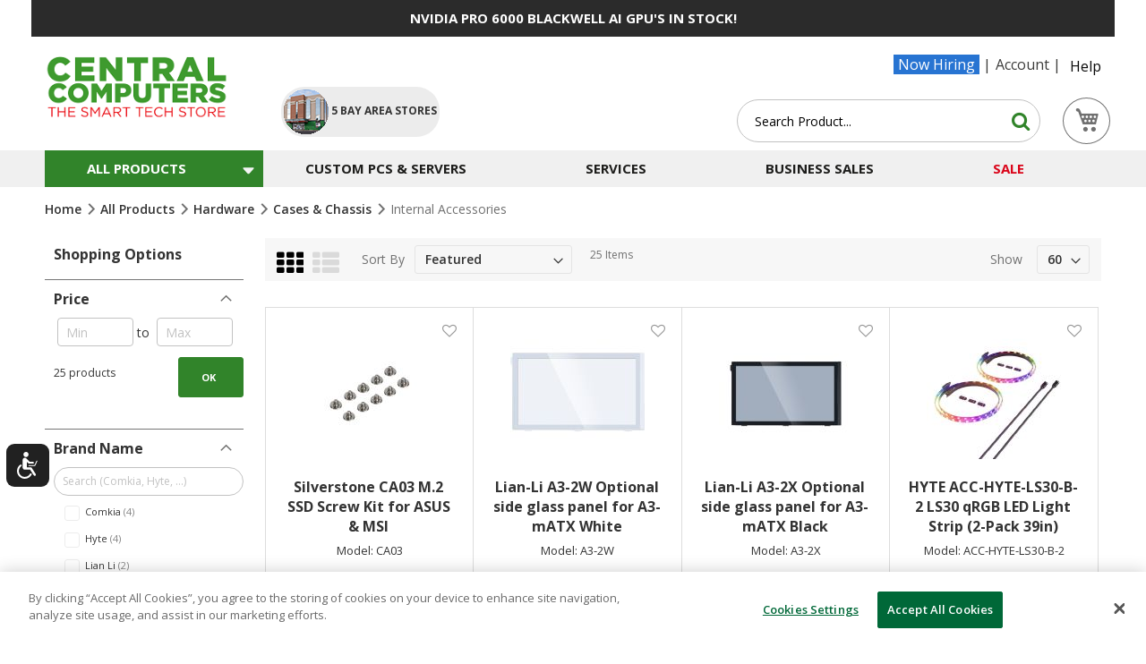

--- FILE ---
content_type: text/html; charset=UTF-8
request_url: https://www.centralcomputer.com/all-products/hardware/cases-chassis/internal-accessories.html
body_size: 62143
content:
<!doctype html>
<html lang="en">
    <head >
        <script>
    var LOCALE = 'en\u002DUS';
    var BASE_URL = 'https\u003A\u002F\u002Fwww.centralcomputer.com\u002F';
    var require = {
        'baseUrl': 'https\u003A\u002F\u002Fwww.centralcomputer.com\u002Fstatic\u002Fversion1768399580\u002Ffrontend\u002Fcentralcomputers\u002Fultimate\u002Fen_US'
    };</script>        <meta charset="utf-8"/><script type="text/javascript">(window.NREUM||(NREUM={})).init={ajax:{deny_list:["bam.nr-data.net"]},feature_flags:["soft_nav"]};(window.NREUM||(NREUM={})).loader_config={licenseKey:"5a510cd9ec",applicationID:"314103377",browserID:"314107199"};;/*! For license information please see nr-loader-rum-1.308.0.min.js.LICENSE.txt */
(()=>{var e,t,r={163:(e,t,r)=>{"use strict";r.d(t,{j:()=>E});var n=r(384),i=r(1741);var a=r(2555);r(860).K7.genericEvents;const s="experimental.resources",o="register",c=e=>{if(!e||"string"!=typeof e)return!1;try{document.createDocumentFragment().querySelector(e)}catch{return!1}return!0};var d=r(2614),u=r(944),l=r(8122);const f="[data-nr-mask]",g=e=>(0,l.a)(e,(()=>{const e={feature_flags:[],experimental:{allow_registered_children:!1,resources:!1},mask_selector:"*",block_selector:"[data-nr-block]",mask_input_options:{color:!1,date:!1,"datetime-local":!1,email:!1,month:!1,number:!1,range:!1,search:!1,tel:!1,text:!1,time:!1,url:!1,week:!1,textarea:!1,select:!1,password:!0}};return{ajax:{deny_list:void 0,block_internal:!0,enabled:!0,autoStart:!0},api:{get allow_registered_children(){return e.feature_flags.includes(o)||e.experimental.allow_registered_children},set allow_registered_children(t){e.experimental.allow_registered_children=t},duplicate_registered_data:!1},browser_consent_mode:{enabled:!1},distributed_tracing:{enabled:void 0,exclude_newrelic_header:void 0,cors_use_newrelic_header:void 0,cors_use_tracecontext_headers:void 0,allowed_origins:void 0},get feature_flags(){return e.feature_flags},set feature_flags(t){e.feature_flags=t},generic_events:{enabled:!0,autoStart:!0},harvest:{interval:30},jserrors:{enabled:!0,autoStart:!0},logging:{enabled:!0,autoStart:!0},metrics:{enabled:!0,autoStart:!0},obfuscate:void 0,page_action:{enabled:!0},page_view_event:{enabled:!0,autoStart:!0},page_view_timing:{enabled:!0,autoStart:!0},performance:{capture_marks:!1,capture_measures:!1,capture_detail:!0,resources:{get enabled(){return e.feature_flags.includes(s)||e.experimental.resources},set enabled(t){e.experimental.resources=t},asset_types:[],first_party_domains:[],ignore_newrelic:!0}},privacy:{cookies_enabled:!0},proxy:{assets:void 0,beacon:void 0},session:{expiresMs:d.wk,inactiveMs:d.BB},session_replay:{autoStart:!0,enabled:!1,preload:!1,sampling_rate:10,error_sampling_rate:100,collect_fonts:!1,inline_images:!1,fix_stylesheets:!0,mask_all_inputs:!0,get mask_text_selector(){return e.mask_selector},set mask_text_selector(t){c(t)?e.mask_selector="".concat(t,",").concat(f):""===t||null===t?e.mask_selector=f:(0,u.R)(5,t)},get block_class(){return"nr-block"},get ignore_class(){return"nr-ignore"},get mask_text_class(){return"nr-mask"},get block_selector(){return e.block_selector},set block_selector(t){c(t)?e.block_selector+=",".concat(t):""!==t&&(0,u.R)(6,t)},get mask_input_options(){return e.mask_input_options},set mask_input_options(t){t&&"object"==typeof t?e.mask_input_options={...t,password:!0}:(0,u.R)(7,t)}},session_trace:{enabled:!0,autoStart:!0},soft_navigations:{enabled:!0,autoStart:!0},spa:{enabled:!0,autoStart:!0},ssl:void 0,user_actions:{enabled:!0,elementAttributes:["id","className","tagName","type"]}}})());var p=r(6154),m=r(9324);let h=0;const v={buildEnv:m.F3,distMethod:m.Xs,version:m.xv,originTime:p.WN},b={consented:!1},y={appMetadata:{},get consented(){return this.session?.state?.consent||b.consented},set consented(e){b.consented=e},customTransaction:void 0,denyList:void 0,disabled:!1,harvester:void 0,isolatedBacklog:!1,isRecording:!1,loaderType:void 0,maxBytes:3e4,obfuscator:void 0,onerror:void 0,ptid:void 0,releaseIds:{},session:void 0,timeKeeper:void 0,registeredEntities:[],jsAttributesMetadata:{bytes:0},get harvestCount(){return++h}},_=e=>{const t=(0,l.a)(e,y),r=Object.keys(v).reduce((e,t)=>(e[t]={value:v[t],writable:!1,configurable:!0,enumerable:!0},e),{});return Object.defineProperties(t,r)};var w=r(5701);const x=e=>{const t=e.startsWith("http");e+="/",r.p=t?e:"https://"+e};var R=r(7836),k=r(3241);const A={accountID:void 0,trustKey:void 0,agentID:void 0,licenseKey:void 0,applicationID:void 0,xpid:void 0},S=e=>(0,l.a)(e,A),T=new Set;function E(e,t={},r,s){let{init:o,info:c,loader_config:d,runtime:u={},exposed:l=!0}=t;if(!c){const e=(0,n.pV)();o=e.init,c=e.info,d=e.loader_config}e.init=g(o||{}),e.loader_config=S(d||{}),c.jsAttributes??={},p.bv&&(c.jsAttributes.isWorker=!0),e.info=(0,a.D)(c);const f=e.init,m=[c.beacon,c.errorBeacon];T.has(e.agentIdentifier)||(f.proxy.assets&&(x(f.proxy.assets),m.push(f.proxy.assets)),f.proxy.beacon&&m.push(f.proxy.beacon),e.beacons=[...m],function(e){const t=(0,n.pV)();Object.getOwnPropertyNames(i.W.prototype).forEach(r=>{const n=i.W.prototype[r];if("function"!=typeof n||"constructor"===n)return;let a=t[r];e[r]&&!1!==e.exposed&&"micro-agent"!==e.runtime?.loaderType&&(t[r]=(...t)=>{const n=e[r](...t);return a?a(...t):n})})}(e),(0,n.US)("activatedFeatures",w.B)),u.denyList=[...f.ajax.deny_list||[],...f.ajax.block_internal?m:[]],u.ptid=e.agentIdentifier,u.loaderType=r,e.runtime=_(u),T.has(e.agentIdentifier)||(e.ee=R.ee.get(e.agentIdentifier),e.exposed=l,(0,k.W)({agentIdentifier:e.agentIdentifier,drained:!!w.B?.[e.agentIdentifier],type:"lifecycle",name:"initialize",feature:void 0,data:e.config})),T.add(e.agentIdentifier)}},384:(e,t,r)=>{"use strict";r.d(t,{NT:()=>s,US:()=>u,Zm:()=>o,bQ:()=>d,dV:()=>c,pV:()=>l});var n=r(6154),i=r(1863),a=r(1910);const s={beacon:"bam.nr-data.net",errorBeacon:"bam.nr-data.net"};function o(){return n.gm.NREUM||(n.gm.NREUM={}),void 0===n.gm.newrelic&&(n.gm.newrelic=n.gm.NREUM),n.gm.NREUM}function c(){let e=o();return e.o||(e.o={ST:n.gm.setTimeout,SI:n.gm.setImmediate||n.gm.setInterval,CT:n.gm.clearTimeout,XHR:n.gm.XMLHttpRequest,REQ:n.gm.Request,EV:n.gm.Event,PR:n.gm.Promise,MO:n.gm.MutationObserver,FETCH:n.gm.fetch,WS:n.gm.WebSocket},(0,a.i)(...Object.values(e.o))),e}function d(e,t){let r=o();r.initializedAgents??={},t.initializedAt={ms:(0,i.t)(),date:new Date},r.initializedAgents[e]=t}function u(e,t){o()[e]=t}function l(){return function(){let e=o();const t=e.info||{};e.info={beacon:s.beacon,errorBeacon:s.errorBeacon,...t}}(),function(){let e=o();const t=e.init||{};e.init={...t}}(),c(),function(){let e=o();const t=e.loader_config||{};e.loader_config={...t}}(),o()}},782:(e,t,r)=>{"use strict";r.d(t,{T:()=>n});const n=r(860).K7.pageViewTiming},860:(e,t,r)=>{"use strict";r.d(t,{$J:()=>u,K7:()=>c,P3:()=>d,XX:()=>i,Yy:()=>o,df:()=>a,qY:()=>n,v4:()=>s});const n="events",i="jserrors",a="browser/blobs",s="rum",o="browser/logs",c={ajax:"ajax",genericEvents:"generic_events",jserrors:i,logging:"logging",metrics:"metrics",pageAction:"page_action",pageViewEvent:"page_view_event",pageViewTiming:"page_view_timing",sessionReplay:"session_replay",sessionTrace:"session_trace",softNav:"soft_navigations",spa:"spa"},d={[c.pageViewEvent]:1,[c.pageViewTiming]:2,[c.metrics]:3,[c.jserrors]:4,[c.spa]:5,[c.ajax]:6,[c.sessionTrace]:7,[c.softNav]:8,[c.sessionReplay]:9,[c.logging]:10,[c.genericEvents]:11},u={[c.pageViewEvent]:s,[c.pageViewTiming]:n,[c.ajax]:n,[c.spa]:n,[c.softNav]:n,[c.metrics]:i,[c.jserrors]:i,[c.sessionTrace]:a,[c.sessionReplay]:a,[c.logging]:o,[c.genericEvents]:"ins"}},944:(e,t,r)=>{"use strict";r.d(t,{R:()=>i});var n=r(3241);function i(e,t){"function"==typeof console.debug&&(console.debug("New Relic Warning: https://github.com/newrelic/newrelic-browser-agent/blob/main/docs/warning-codes.md#".concat(e),t),(0,n.W)({agentIdentifier:null,drained:null,type:"data",name:"warn",feature:"warn",data:{code:e,secondary:t}}))}},1687:(e,t,r)=>{"use strict";r.d(t,{Ak:()=>d,Ze:()=>f,x3:()=>u});var n=r(3241),i=r(7836),a=r(3606),s=r(860),o=r(2646);const c={};function d(e,t){const r={staged:!1,priority:s.P3[t]||0};l(e),c[e].get(t)||c[e].set(t,r)}function u(e,t){e&&c[e]&&(c[e].get(t)&&c[e].delete(t),p(e,t,!1),c[e].size&&g(e))}function l(e){if(!e)throw new Error("agentIdentifier required");c[e]||(c[e]=new Map)}function f(e="",t="feature",r=!1){if(l(e),!e||!c[e].get(t)||r)return p(e,t);c[e].get(t).staged=!0,g(e)}function g(e){const t=Array.from(c[e]);t.every(([e,t])=>t.staged)&&(t.sort((e,t)=>e[1].priority-t[1].priority),t.forEach(([t])=>{c[e].delete(t),p(e,t)}))}function p(e,t,r=!0){const s=e?i.ee.get(e):i.ee,c=a.i.handlers;if(!s.aborted&&s.backlog&&c){if((0,n.W)({agentIdentifier:e,type:"lifecycle",name:"drain",feature:t}),r){const e=s.backlog[t],r=c[t];if(r){for(let t=0;e&&t<e.length;++t)m(e[t],r);Object.entries(r).forEach(([e,t])=>{Object.values(t||{}).forEach(t=>{t[0]?.on&&t[0]?.context()instanceof o.y&&t[0].on(e,t[1])})})}}s.isolatedBacklog||delete c[t],s.backlog[t]=null,s.emit("drain-"+t,[])}}function m(e,t){var r=e[1];Object.values(t[r]||{}).forEach(t=>{var r=e[0];if(t[0]===r){var n=t[1],i=e[3],a=e[2];n.apply(i,a)}})}},1738:(e,t,r)=>{"use strict";r.d(t,{U:()=>g,Y:()=>f});var n=r(3241),i=r(9908),a=r(1863),s=r(944),o=r(5701),c=r(3969),d=r(8362),u=r(860),l=r(4261);function f(e,t,r,a){const f=a||r;!f||f[e]&&f[e]!==d.d.prototype[e]||(f[e]=function(){(0,i.p)(c.xV,["API/"+e+"/called"],void 0,u.K7.metrics,r.ee),(0,n.W)({agentIdentifier:r.agentIdentifier,drained:!!o.B?.[r.agentIdentifier],type:"data",name:"api",feature:l.Pl+e,data:{}});try{return t.apply(this,arguments)}catch(e){(0,s.R)(23,e)}})}function g(e,t,r,n,s){const o=e.info;null===r?delete o.jsAttributes[t]:o.jsAttributes[t]=r,(s||null===r)&&(0,i.p)(l.Pl+n,[(0,a.t)(),t,r],void 0,"session",e.ee)}},1741:(e,t,r)=>{"use strict";r.d(t,{W:()=>a});var n=r(944),i=r(4261);class a{#e(e,...t){if(this[e]!==a.prototype[e])return this[e](...t);(0,n.R)(35,e)}addPageAction(e,t){return this.#e(i.hG,e,t)}register(e){return this.#e(i.eY,e)}recordCustomEvent(e,t){return this.#e(i.fF,e,t)}setPageViewName(e,t){return this.#e(i.Fw,e,t)}setCustomAttribute(e,t,r){return this.#e(i.cD,e,t,r)}noticeError(e,t){return this.#e(i.o5,e,t)}setUserId(e,t=!1){return this.#e(i.Dl,e,t)}setApplicationVersion(e){return this.#e(i.nb,e)}setErrorHandler(e){return this.#e(i.bt,e)}addRelease(e,t){return this.#e(i.k6,e,t)}log(e,t){return this.#e(i.$9,e,t)}start(){return this.#e(i.d3)}finished(e){return this.#e(i.BL,e)}recordReplay(){return this.#e(i.CH)}pauseReplay(){return this.#e(i.Tb)}addToTrace(e){return this.#e(i.U2,e)}setCurrentRouteName(e){return this.#e(i.PA,e)}interaction(e){return this.#e(i.dT,e)}wrapLogger(e,t,r){return this.#e(i.Wb,e,t,r)}measure(e,t){return this.#e(i.V1,e,t)}consent(e){return this.#e(i.Pv,e)}}},1863:(e,t,r)=>{"use strict";function n(){return Math.floor(performance.now())}r.d(t,{t:()=>n})},1910:(e,t,r)=>{"use strict";r.d(t,{i:()=>a});var n=r(944);const i=new Map;function a(...e){return e.every(e=>{if(i.has(e))return i.get(e);const t="function"==typeof e?e.toString():"",r=t.includes("[native code]"),a=t.includes("nrWrapper");return r||a||(0,n.R)(64,e?.name||t),i.set(e,r),r})}},2555:(e,t,r)=>{"use strict";r.d(t,{D:()=>o,f:()=>s});var n=r(384),i=r(8122);const a={beacon:n.NT.beacon,errorBeacon:n.NT.errorBeacon,licenseKey:void 0,applicationID:void 0,sa:void 0,queueTime:void 0,applicationTime:void 0,ttGuid:void 0,user:void 0,account:void 0,product:void 0,extra:void 0,jsAttributes:{},userAttributes:void 0,atts:void 0,transactionName:void 0,tNamePlain:void 0};function s(e){try{return!!e.licenseKey&&!!e.errorBeacon&&!!e.applicationID}catch(e){return!1}}const o=e=>(0,i.a)(e,a)},2614:(e,t,r)=>{"use strict";r.d(t,{BB:()=>s,H3:()=>n,g:()=>d,iL:()=>c,tS:()=>o,uh:()=>i,wk:()=>a});const n="NRBA",i="SESSION",a=144e5,s=18e5,o={STARTED:"session-started",PAUSE:"session-pause",RESET:"session-reset",RESUME:"session-resume",UPDATE:"session-update"},c={SAME_TAB:"same-tab",CROSS_TAB:"cross-tab"},d={OFF:0,FULL:1,ERROR:2}},2646:(e,t,r)=>{"use strict";r.d(t,{y:()=>n});class n{constructor(e){this.contextId=e}}},2843:(e,t,r)=>{"use strict";r.d(t,{G:()=>a,u:()=>i});var n=r(3878);function i(e,t=!1,r,i){(0,n.DD)("visibilitychange",function(){if(t)return void("hidden"===document.visibilityState&&e());e(document.visibilityState)},r,i)}function a(e,t,r){(0,n.sp)("pagehide",e,t,r)}},3241:(e,t,r)=>{"use strict";r.d(t,{W:()=>a});var n=r(6154);const i="newrelic";function a(e={}){try{n.gm.dispatchEvent(new CustomEvent(i,{detail:e}))}catch(e){}}},3606:(e,t,r)=>{"use strict";r.d(t,{i:()=>a});var n=r(9908);a.on=s;var i=a.handlers={};function a(e,t,r,a){s(a||n.d,i,e,t,r)}function s(e,t,r,i,a){a||(a="feature"),e||(e=n.d);var s=t[a]=t[a]||{};(s[r]=s[r]||[]).push([e,i])}},3878:(e,t,r)=>{"use strict";function n(e,t){return{capture:e,passive:!1,signal:t}}function i(e,t,r=!1,i){window.addEventListener(e,t,n(r,i))}function a(e,t,r=!1,i){document.addEventListener(e,t,n(r,i))}r.d(t,{DD:()=>a,jT:()=>n,sp:()=>i})},3969:(e,t,r)=>{"use strict";r.d(t,{TZ:()=>n,XG:()=>o,rs:()=>i,xV:()=>s,z_:()=>a});const n=r(860).K7.metrics,i="sm",a="cm",s="storeSupportabilityMetrics",o="storeEventMetrics"},4234:(e,t,r)=>{"use strict";r.d(t,{W:()=>a});var n=r(7836),i=r(1687);class a{constructor(e,t){this.agentIdentifier=e,this.ee=n.ee.get(e),this.featureName=t,this.blocked=!1}deregisterDrain(){(0,i.x3)(this.agentIdentifier,this.featureName)}}},4261:(e,t,r)=>{"use strict";r.d(t,{$9:()=>d,BL:()=>o,CH:()=>g,Dl:()=>_,Fw:()=>y,PA:()=>h,Pl:()=>n,Pv:()=>k,Tb:()=>l,U2:()=>a,V1:()=>R,Wb:()=>x,bt:()=>b,cD:()=>v,d3:()=>w,dT:()=>c,eY:()=>p,fF:()=>f,hG:()=>i,k6:()=>s,nb:()=>m,o5:()=>u});const n="api-",i="addPageAction",a="addToTrace",s="addRelease",o="finished",c="interaction",d="log",u="noticeError",l="pauseReplay",f="recordCustomEvent",g="recordReplay",p="register",m="setApplicationVersion",h="setCurrentRouteName",v="setCustomAttribute",b="setErrorHandler",y="setPageViewName",_="setUserId",w="start",x="wrapLogger",R="measure",k="consent"},5289:(e,t,r)=>{"use strict";r.d(t,{GG:()=>s,Qr:()=>c,sB:()=>o});var n=r(3878),i=r(6389);function a(){return"undefined"==typeof document||"complete"===document.readyState}function s(e,t){if(a())return e();const r=(0,i.J)(e),s=setInterval(()=>{a()&&(clearInterval(s),r())},500);(0,n.sp)("load",r,t)}function o(e){if(a())return e();(0,n.DD)("DOMContentLoaded",e)}function c(e){if(a())return e();(0,n.sp)("popstate",e)}},5607:(e,t,r)=>{"use strict";r.d(t,{W:()=>n});const n=(0,r(9566).bz)()},5701:(e,t,r)=>{"use strict";r.d(t,{B:()=>a,t:()=>s});var n=r(3241);const i=new Set,a={};function s(e,t){const r=t.agentIdentifier;a[r]??={},e&&"object"==typeof e&&(i.has(r)||(t.ee.emit("rumresp",[e]),a[r]=e,i.add(r),(0,n.W)({agentIdentifier:r,loaded:!0,drained:!0,type:"lifecycle",name:"load",feature:void 0,data:e})))}},6154:(e,t,r)=>{"use strict";r.d(t,{OF:()=>c,RI:()=>i,WN:()=>u,bv:()=>a,eN:()=>l,gm:()=>s,mw:()=>o,sb:()=>d});var n=r(1863);const i="undefined"!=typeof window&&!!window.document,a="undefined"!=typeof WorkerGlobalScope&&("undefined"!=typeof self&&self instanceof WorkerGlobalScope&&self.navigator instanceof WorkerNavigator||"undefined"!=typeof globalThis&&globalThis instanceof WorkerGlobalScope&&globalThis.navigator instanceof WorkerNavigator),s=i?window:"undefined"!=typeof WorkerGlobalScope&&("undefined"!=typeof self&&self instanceof WorkerGlobalScope&&self||"undefined"!=typeof globalThis&&globalThis instanceof WorkerGlobalScope&&globalThis),o=Boolean("hidden"===s?.document?.visibilityState),c=/iPad|iPhone|iPod/.test(s.navigator?.userAgent),d=c&&"undefined"==typeof SharedWorker,u=((()=>{const e=s.navigator?.userAgent?.match(/Firefox[/\s](\d+\.\d+)/);Array.isArray(e)&&e.length>=2&&e[1]})(),Date.now()-(0,n.t)()),l=()=>"undefined"!=typeof PerformanceNavigationTiming&&s?.performance?.getEntriesByType("navigation")?.[0]?.responseStart},6389:(e,t,r)=>{"use strict";function n(e,t=500,r={}){const n=r?.leading||!1;let i;return(...r)=>{n&&void 0===i&&(e.apply(this,r),i=setTimeout(()=>{i=clearTimeout(i)},t)),n||(clearTimeout(i),i=setTimeout(()=>{e.apply(this,r)},t))}}function i(e){let t=!1;return(...r)=>{t||(t=!0,e.apply(this,r))}}r.d(t,{J:()=>i,s:()=>n})},6630:(e,t,r)=>{"use strict";r.d(t,{T:()=>n});const n=r(860).K7.pageViewEvent},7699:(e,t,r)=>{"use strict";r.d(t,{It:()=>a,KC:()=>o,No:()=>i,qh:()=>s});var n=r(860);const i=16e3,a=1e6,s="SESSION_ERROR",o={[n.K7.logging]:!0,[n.K7.genericEvents]:!1,[n.K7.jserrors]:!1,[n.K7.ajax]:!1}},7836:(e,t,r)=>{"use strict";r.d(t,{P:()=>o,ee:()=>c});var n=r(384),i=r(8990),a=r(2646),s=r(5607);const o="nr@context:".concat(s.W),c=function e(t,r){var n={},s={},u={},l=!1;try{l=16===r.length&&d.initializedAgents?.[r]?.runtime.isolatedBacklog}catch(e){}var f={on:p,addEventListener:p,removeEventListener:function(e,t){var r=n[e];if(!r)return;for(var i=0;i<r.length;i++)r[i]===t&&r.splice(i,1)},emit:function(e,r,n,i,a){!1!==a&&(a=!0);if(c.aborted&&!i)return;t&&a&&t.emit(e,r,n);var o=g(n);m(e).forEach(e=>{e.apply(o,r)});var d=v()[s[e]];d&&d.push([f,e,r,o]);return o},get:h,listeners:m,context:g,buffer:function(e,t){const r=v();if(t=t||"feature",f.aborted)return;Object.entries(e||{}).forEach(([e,n])=>{s[n]=t,t in r||(r[t]=[])})},abort:function(){f._aborted=!0,Object.keys(f.backlog).forEach(e=>{delete f.backlog[e]})},isBuffering:function(e){return!!v()[s[e]]},debugId:r,backlog:l?{}:t&&"object"==typeof t.backlog?t.backlog:{},isolatedBacklog:l};return Object.defineProperty(f,"aborted",{get:()=>{let e=f._aborted||!1;return e||(t&&(e=t.aborted),e)}}),f;function g(e){return e&&e instanceof a.y?e:e?(0,i.I)(e,o,()=>new a.y(o)):new a.y(o)}function p(e,t){n[e]=m(e).concat(t)}function m(e){return n[e]||[]}function h(t){return u[t]=u[t]||e(f,t)}function v(){return f.backlog}}(void 0,"globalEE"),d=(0,n.Zm)();d.ee||(d.ee=c)},8122:(e,t,r)=>{"use strict";r.d(t,{a:()=>i});var n=r(944);function i(e,t){try{if(!e||"object"!=typeof e)return(0,n.R)(3);if(!t||"object"!=typeof t)return(0,n.R)(4);const r=Object.create(Object.getPrototypeOf(t),Object.getOwnPropertyDescriptors(t)),a=0===Object.keys(r).length?e:r;for(let s in a)if(void 0!==e[s])try{if(null===e[s]){r[s]=null;continue}Array.isArray(e[s])&&Array.isArray(t[s])?r[s]=Array.from(new Set([...e[s],...t[s]])):"object"==typeof e[s]&&"object"==typeof t[s]?r[s]=i(e[s],t[s]):r[s]=e[s]}catch(e){r[s]||(0,n.R)(1,e)}return r}catch(e){(0,n.R)(2,e)}}},8362:(e,t,r)=>{"use strict";r.d(t,{d:()=>a});var n=r(9566),i=r(1741);class a extends i.W{agentIdentifier=(0,n.LA)(16)}},8374:(e,t,r)=>{r.nc=(()=>{try{return document?.currentScript?.nonce}catch(e){}return""})()},8990:(e,t,r)=>{"use strict";r.d(t,{I:()=>i});var n=Object.prototype.hasOwnProperty;function i(e,t,r){if(n.call(e,t))return e[t];var i=r();if(Object.defineProperty&&Object.keys)try{return Object.defineProperty(e,t,{value:i,writable:!0,enumerable:!1}),i}catch(e){}return e[t]=i,i}},9324:(e,t,r)=>{"use strict";r.d(t,{F3:()=>i,Xs:()=>a,xv:()=>n});const n="1.308.0",i="PROD",a="CDN"},9566:(e,t,r)=>{"use strict";r.d(t,{LA:()=>o,bz:()=>s});var n=r(6154);const i="xxxxxxxx-xxxx-4xxx-yxxx-xxxxxxxxxxxx";function a(e,t){return e?15&e[t]:16*Math.random()|0}function s(){const e=n.gm?.crypto||n.gm?.msCrypto;let t,r=0;return e&&e.getRandomValues&&(t=e.getRandomValues(new Uint8Array(30))),i.split("").map(e=>"x"===e?a(t,r++).toString(16):"y"===e?(3&a()|8).toString(16):e).join("")}function o(e){const t=n.gm?.crypto||n.gm?.msCrypto;let r,i=0;t&&t.getRandomValues&&(r=t.getRandomValues(new Uint8Array(e)));const s=[];for(var o=0;o<e;o++)s.push(a(r,i++).toString(16));return s.join("")}},9908:(e,t,r)=>{"use strict";r.d(t,{d:()=>n,p:()=>i});var n=r(7836).ee.get("handle");function i(e,t,r,i,a){a?(a.buffer([e],i),a.emit(e,t,r)):(n.buffer([e],i),n.emit(e,t,r))}}},n={};function i(e){var t=n[e];if(void 0!==t)return t.exports;var a=n[e]={exports:{}};return r[e](a,a.exports,i),a.exports}i.m=r,i.d=(e,t)=>{for(var r in t)i.o(t,r)&&!i.o(e,r)&&Object.defineProperty(e,r,{enumerable:!0,get:t[r]})},i.f={},i.e=e=>Promise.all(Object.keys(i.f).reduce((t,r)=>(i.f[r](e,t),t),[])),i.u=e=>"nr-rum-1.308.0.min.js",i.o=(e,t)=>Object.prototype.hasOwnProperty.call(e,t),e={},t="NRBA-1.308.0.PROD:",i.l=(r,n,a,s)=>{if(e[r])e[r].push(n);else{var o,c;if(void 0!==a)for(var d=document.getElementsByTagName("script"),u=0;u<d.length;u++){var l=d[u];if(l.getAttribute("src")==r||l.getAttribute("data-webpack")==t+a){o=l;break}}if(!o){c=!0;var f={296:"sha512-+MIMDsOcckGXa1EdWHqFNv7P+JUkd5kQwCBr3KE6uCvnsBNUrdSt4a/3/L4j4TxtnaMNjHpza2/erNQbpacJQA=="};(o=document.createElement("script")).charset="utf-8",i.nc&&o.setAttribute("nonce",i.nc),o.setAttribute("data-webpack",t+a),o.src=r,0!==o.src.indexOf(window.location.origin+"/")&&(o.crossOrigin="anonymous"),f[s]&&(o.integrity=f[s])}e[r]=[n];var g=(t,n)=>{o.onerror=o.onload=null,clearTimeout(p);var i=e[r];if(delete e[r],o.parentNode&&o.parentNode.removeChild(o),i&&i.forEach(e=>e(n)),t)return t(n)},p=setTimeout(g.bind(null,void 0,{type:"timeout",target:o}),12e4);o.onerror=g.bind(null,o.onerror),o.onload=g.bind(null,o.onload),c&&document.head.appendChild(o)}},i.r=e=>{"undefined"!=typeof Symbol&&Symbol.toStringTag&&Object.defineProperty(e,Symbol.toStringTag,{value:"Module"}),Object.defineProperty(e,"__esModule",{value:!0})},i.p="https://js-agent.newrelic.com/",(()=>{var e={374:0,840:0};i.f.j=(t,r)=>{var n=i.o(e,t)?e[t]:void 0;if(0!==n)if(n)r.push(n[2]);else{var a=new Promise((r,i)=>n=e[t]=[r,i]);r.push(n[2]=a);var s=i.p+i.u(t),o=new Error;i.l(s,r=>{if(i.o(e,t)&&(0!==(n=e[t])&&(e[t]=void 0),n)){var a=r&&("load"===r.type?"missing":r.type),s=r&&r.target&&r.target.src;o.message="Loading chunk "+t+" failed: ("+a+": "+s+")",o.name="ChunkLoadError",o.type=a,o.request=s,n[1](o)}},"chunk-"+t,t)}};var t=(t,r)=>{var n,a,[s,o,c]=r,d=0;if(s.some(t=>0!==e[t])){for(n in o)i.o(o,n)&&(i.m[n]=o[n]);if(c)c(i)}for(t&&t(r);d<s.length;d++)a=s[d],i.o(e,a)&&e[a]&&e[a][0](),e[a]=0},r=self["webpackChunk:NRBA-1.308.0.PROD"]=self["webpackChunk:NRBA-1.308.0.PROD"]||[];r.forEach(t.bind(null,0)),r.push=t.bind(null,r.push.bind(r))})(),(()=>{"use strict";i(8374);var e=i(8362),t=i(860);const r=Object.values(t.K7);var n=i(163);var a=i(9908),s=i(1863),o=i(4261),c=i(1738);var d=i(1687),u=i(4234),l=i(5289),f=i(6154),g=i(944),p=i(384);const m=e=>f.RI&&!0===e?.privacy.cookies_enabled;function h(e){return!!(0,p.dV)().o.MO&&m(e)&&!0===e?.session_trace.enabled}var v=i(6389),b=i(7699);class y extends u.W{constructor(e,t){super(e.agentIdentifier,t),this.agentRef=e,this.abortHandler=void 0,this.featAggregate=void 0,this.loadedSuccessfully=void 0,this.onAggregateImported=new Promise(e=>{this.loadedSuccessfully=e}),this.deferred=Promise.resolve(),!1===e.init[this.featureName].autoStart?this.deferred=new Promise((t,r)=>{this.ee.on("manual-start-all",(0,v.J)(()=>{(0,d.Ak)(e.agentIdentifier,this.featureName),t()}))}):(0,d.Ak)(e.agentIdentifier,t)}importAggregator(e,t,r={}){if(this.featAggregate)return;const n=async()=>{let n;await this.deferred;try{if(m(e.init)){const{setupAgentSession:t}=await i.e(296).then(i.bind(i,3305));n=t(e)}}catch(e){(0,g.R)(20,e),this.ee.emit("internal-error",[e]),(0,a.p)(b.qh,[e],void 0,this.featureName,this.ee)}try{if(!this.#t(this.featureName,n,e.init))return(0,d.Ze)(this.agentIdentifier,this.featureName),void this.loadedSuccessfully(!1);const{Aggregate:i}=await t();this.featAggregate=new i(e,r),e.runtime.harvester.initializedAggregates.push(this.featAggregate),this.loadedSuccessfully(!0)}catch(e){(0,g.R)(34,e),this.abortHandler?.(),(0,d.Ze)(this.agentIdentifier,this.featureName,!0),this.loadedSuccessfully(!1),this.ee&&this.ee.abort()}};f.RI?(0,l.GG)(()=>n(),!0):n()}#t(e,r,n){if(this.blocked)return!1;switch(e){case t.K7.sessionReplay:return h(n)&&!!r;case t.K7.sessionTrace:return!!r;default:return!0}}}var _=i(6630),w=i(2614),x=i(3241);class R extends y{static featureName=_.T;constructor(e){var t;super(e,_.T),this.setupInspectionEvents(e.agentIdentifier),t=e,(0,c.Y)(o.Fw,function(e,r){"string"==typeof e&&("/"!==e.charAt(0)&&(e="/"+e),t.runtime.customTransaction=(r||"http://custom.transaction")+e,(0,a.p)(o.Pl+o.Fw,[(0,s.t)()],void 0,void 0,t.ee))},t),this.importAggregator(e,()=>i.e(296).then(i.bind(i,3943)))}setupInspectionEvents(e){const t=(t,r)=>{t&&(0,x.W)({agentIdentifier:e,timeStamp:t.timeStamp,loaded:"complete"===t.target.readyState,type:"window",name:r,data:t.target.location+""})};(0,l.sB)(e=>{t(e,"DOMContentLoaded")}),(0,l.GG)(e=>{t(e,"load")}),(0,l.Qr)(e=>{t(e,"navigate")}),this.ee.on(w.tS.UPDATE,(t,r)=>{(0,x.W)({agentIdentifier:e,type:"lifecycle",name:"session",data:r})})}}class k extends e.d{constructor(e){var t;(super(),f.gm)?(this.features={},(0,p.bQ)(this.agentIdentifier,this),this.desiredFeatures=new Set(e.features||[]),this.desiredFeatures.add(R),(0,n.j)(this,e,e.loaderType||"agent"),t=this,(0,c.Y)(o.cD,function(e,r,n=!1){if("string"==typeof e){if(["string","number","boolean"].includes(typeof r)||null===r)return(0,c.U)(t,e,r,o.cD,n);(0,g.R)(40,typeof r)}else(0,g.R)(39,typeof e)},t),function(e){(0,c.Y)(o.Dl,function(t,r=!1){if("string"!=typeof t&&null!==t)return void(0,g.R)(41,typeof t);const n=e.info.jsAttributes["enduser.id"];r&&null!=n&&n!==t?(0,a.p)(o.Pl+"setUserIdAndResetSession",[t],void 0,"session",e.ee):(0,c.U)(e,"enduser.id",t,o.Dl,!0)},e)}(this),function(e){(0,c.Y)(o.nb,function(t){if("string"==typeof t||null===t)return(0,c.U)(e,"application.version",t,o.nb,!1);(0,g.R)(42,typeof t)},e)}(this),function(e){(0,c.Y)(o.d3,function(){e.ee.emit("manual-start-all")},e)}(this),function(e){(0,c.Y)(o.Pv,function(t=!0){if("boolean"==typeof t){if((0,a.p)(o.Pl+o.Pv,[t],void 0,"session",e.ee),e.runtime.consented=t,t){const t=e.features.page_view_event;t.onAggregateImported.then(e=>{const r=t.featAggregate;e&&!r.sentRum&&r.sendRum()})}}else(0,g.R)(65,typeof t)},e)}(this),this.run()):(0,g.R)(21)}get config(){return{info:this.info,init:this.init,loader_config:this.loader_config,runtime:this.runtime}}get api(){return this}run(){try{const e=function(e){const t={};return r.forEach(r=>{t[r]=!!e[r]?.enabled}),t}(this.init),n=[...this.desiredFeatures];n.sort((e,r)=>t.P3[e.featureName]-t.P3[r.featureName]),n.forEach(r=>{if(!e[r.featureName]&&r.featureName!==t.K7.pageViewEvent)return;if(r.featureName===t.K7.spa)return void(0,g.R)(67);const n=function(e){switch(e){case t.K7.ajax:return[t.K7.jserrors];case t.K7.sessionTrace:return[t.K7.ajax,t.K7.pageViewEvent];case t.K7.sessionReplay:return[t.K7.sessionTrace];case t.K7.pageViewTiming:return[t.K7.pageViewEvent];default:return[]}}(r.featureName).filter(e=>!(e in this.features));n.length>0&&(0,g.R)(36,{targetFeature:r.featureName,missingDependencies:n}),this.features[r.featureName]=new r(this)})}catch(e){(0,g.R)(22,e);for(const e in this.features)this.features[e].abortHandler?.();const t=(0,p.Zm)();delete t.initializedAgents[this.agentIdentifier]?.features,delete this.sharedAggregator;return t.ee.get(this.agentIdentifier).abort(),!1}}}var A=i(2843),S=i(782);class T extends y{static featureName=S.T;constructor(e){super(e,S.T),f.RI&&((0,A.u)(()=>(0,a.p)("docHidden",[(0,s.t)()],void 0,S.T,this.ee),!0),(0,A.G)(()=>(0,a.p)("winPagehide",[(0,s.t)()],void 0,S.T,this.ee)),this.importAggregator(e,()=>i.e(296).then(i.bind(i,2117))))}}var E=i(3969);class I extends y{static featureName=E.TZ;constructor(e){super(e,E.TZ),f.RI&&document.addEventListener("securitypolicyviolation",e=>{(0,a.p)(E.xV,["Generic/CSPViolation/Detected"],void 0,this.featureName,this.ee)}),this.importAggregator(e,()=>i.e(296).then(i.bind(i,9623)))}}new k({features:[R,T,I],loaderType:"lite"})})()})();</script>
<meta name="title" content="Internal Accessories"/>
<meta name="description" content="Central Computers – Computer Parts, PC Components, Computer repair and more!"/>
<meta name="keywords" content="Computer, Computer store, e-commerce, tech store, bay area, california, computers, laptops, phone accessories, tech stores, DIY, raspberry pi, CPU, hardware, gamers, mac repair, custom computer, gaming computer, custom PC"/>
<meta name="robots" content="INDEX,FOLLOW"/>
<meta name="viewport" content="width=device-width, initial-scale=1, maximum-scale=5.0"/>
<meta name="format-detection" content="telephone=no"/>
<title>Internal Accessories</title>
<link  rel="stylesheet" type="text/css"  media="all" href="https://www.centralcomputer.com/static/version1768399580/_cache/merged/e7b2db58934d7442122fc07082297052.min.css" />
<link  rel="stylesheet" type="text/css"  media="screen and (min-width: 768px)" href="https://www.centralcomputer.com/static/version1768399580/frontend/centralcomputers/ultimate/en_US/css/styles-l.min.css" />
<link  rel="stylesheet" type="text/css"  media="print" href="https://www.centralcomputer.com/static/version1768399580/frontend/centralcomputers/ultimate/en_US/css/print.min.css" />
<script  type="text/javascript"  src="https://www.centralcomputer.com/static/version1768399580/frontend/centralcomputers/ultimate/en_US/requirejs/require.js"></script>
<script  type="text/javascript"  src="https://www.centralcomputer.com/static/version1768399580/frontend/centralcomputers/ultimate/en_US/mage/requirejs/mixins.js"></script>
<script  type="text/javascript"  src="https://www.centralcomputer.com/static/version1768399580/frontend/centralcomputers/ultimate/en_US/requirejs-config.js"></script>
<script  type="text/javascript"  src="https://www.centralcomputer.com/static/version1768399580/frontend/centralcomputers/ultimate/en_US/js/bootstrap.min.js"></script>
<script  type="text/javascript"  src="https://www.centralcomputer.com/static/version1768399580/frontend/centralcomputers/ultimate/en_US/js/custom.js"></script>
<script  type="text/javascript"  src="https://www.centralcomputer.com/static/version1768399580/frontend/centralcomputers/ultimate/en_US/mage/polyfill.js"></script>
<script  type="text/javascript"  src="https://www.centralcomputer.com/static/version1768399580/frontend/centralcomputers/ultimate/en_US/Smile_ElasticsuiteTracker/js/tracking.js"></script>
<link rel="preload" as="font" crossorigin="anonymous" href="https://www.centralcomputer.com/static/version1768399580/frontend/centralcomputers/ultimate/en_US/fonts/opensans/light/opensans-300.woff2" />
<link rel="preload" as="font" crossorigin="anonymous" href="https://www.centralcomputer.com/static/version1768399580/frontend/centralcomputers/ultimate/en_US/fonts/opensans/regular/opensans-400.woff2" />
<link rel="preload" as="font" crossorigin="anonymous" href="https://www.centralcomputer.com/static/version1768399580/frontend/centralcomputers/ultimate/en_US/fonts/opensans/semibold/opensans-600.woff2" />
<link rel="preload" as="font" crossorigin="anonymous" href="https://www.centralcomputer.com/static/version1768399580/frontend/centralcomputers/ultimate/en_US/fonts/opensans/bold/opensans-700.woff2" />
<link rel="preload" as="font" crossorigin="anonymous" href="https://www.centralcomputer.com/static/version1768399580/frontend/centralcomputers/ultimate/en_US/fonts/Luma-Icons.woff2" />
<link  href="https://fonts.googleapis.com/css?family=Montserrat:300,400,700" />
<link  rel="icon" type="image/x-icon" href="https://www.centralcomputer.com/media/favicon/websites/1/favicon_2.ico" />
<link  rel="shortcut icon" type="image/x-icon" href="https://www.centralcomputer.com/media/favicon/websites/1/favicon_2.ico" />
<link  rel="canonical" href="https://www.centralcomputer.com/all-products/hardware/cases-chassis/internal-accessories.html" />
<script type="text/javascript"> 
      (function (s, y, n, di, go) { 
        di = s.createElement(y); 
        di.type = 'text/java'+y; 
        di.async = true; 
        di.src = n + Math.floor(Date.now() / 86400000); 
        go = s.getElementsByTagName(y)[0]; 
        go.parentNode.insertBefore(di,go); 
      }(document,'script', "https://content.syndigo.com/site/11924658-7840-4bd3-be2b-4e18da159d0e/tag.js?cv=")); 
</script>
<!-- Equal Web-->
<script> 
window.interdeal = {
    get sitekey (){ return "c5330554996870e181294f38b12179e7"} ,
    get domains(){
    return {
    "js": "https://cdn.equalweb.com/",
    "acc": "https://access.equalweb.com/"
}
},
    "Position": "left",
    "Menulang": "EN",
    "draggable": true,
   "btnStyle": {
        "vPosition": ["80%", null],
        "scale": ["0.6", "0.6"],
        "color": {"main": "#212121", "second": ""},
        "icon": {"type": 10, "shape": "rounded", "outline": false}
    },
    "stopNotifFocus": true,

};

    (function(doc, head, body){
    var coreCall             = doc.createElement('script');
    coreCall.src             = interdeal.domains.js + 'core/5.2.0/accessibility.js';
    coreCall.defer           = true;
    coreCall.integrity       = 'sha512-fHF4rKIzByr1XeM6stpnVdiHrJUOZsKN2/Pm0jikdTQ9uZddgq15F92kUptMnyYmjIVNKeMIa67HRFnBNTOXsQ==';
    coreCall.crossOrigin     = 'anonymous';
    coreCall.setAttribute('data-cfasync', true );
    body? body.appendChild(coreCall) : head.appendChild(coreCall);
})(document, document.head, document.body);

</script>
<!-- End Equal Web-->
<!-- Reddit Conversion Pixel -->
<script>
!function(w,d){if(!w.rdt){var p=w.rdt=function(){p.sendEvent?p.sendEvent.apply(p,arguments):p.callQueue.push(arguments)};p.callQueue=[];var t=d.createElement("script");t.src="https://www.redditstatic.com/ads/pixel.js",t.async=!0;var s=d.getElementsByTagName("script")[0];s.parentNode.insertBefore(t,s)}}(window,document);rdt('init','t2_274teiwy');rdt('track', 'PageVisit');
</script>
<!-- DO NOT MODIFY -->
<!-- End Reddit Conversion Pixel -->

<!-- Google Tags and Pixel -->
<meta name="google-site-verification" content="3X0Vj8gg_Yb0iCN9ToANges_mdhFso9-N633iLtB2no" />
<meta name="p:domain_verify" content="kgL3S6dKc9UKNV0ACp2fgl7S3yzmik4J"/>
<!-- Global site tag (gtag.js) - Google Analytics + AdWords (EIsUCOaN9JgBEILCzvcD) -->

<script>
  window.dataLayer = window.dataLayer || [];
  function gtag(){dataLayer.push(arguments);}
  gtag('js', new Date());
gtag('config', 'AW-1056153858');
</script>
<!-- End Google Tags and Pixel -->

<script type="application/ld+json">
{
  "@context" : "http://schema.org",
  "@type" : "LocalBusiness",
  "name" : "Central Computers",
  "image" : "https://prod-static.centralcomputer.com/version1575125832/frontend/centralcomputers/ultimate/en_US/images/logo.png",
  "url" : "https://centralcomputer.com/"
}
</script>
<script
    src="//d3uvwl4wtkgzo1.cloudfront.net/3c85ef6c-5e71-4294-9d23-6c1dbe750880.js"
    type="text/javascript" async></script>

<script id="ns_script_dc"
            data-key="ebebd90c-cbc3-4618-ac24-f65fa7aac8f2"
            data-e="5"
            src="//includemodal.global.ssl.fastly.net/sp.js"
            type="text/javascript" async></script>
<meta name="p:domain_verify" content="87a9a56a967887e6fe0b8331573e8464"/>

<!-- Google Tag Manager -->
<script>(function(w,d,s,l,i){w[l]=w[l]||[];w[l].push({'gtm.start':
new Date().getTime(),event:'gtm.js'});var f=d.getElementsByTagName(s)[0],
j=d.createElement(s),dl=l!='dataLayer'?'&l='+l:'';j.async=true;j.src=
'https://www.googletagmanager.com/gtm.js?id='+i+dl;f.parentNode.insertBefore(j,f);
})(window,document,'script','dataLayer','GTM-KHDL5G6');</script>
<!-- End Google Tag Manager -->

<!-- Google tag (gtag.js) -->
<script async src="https://www.googletagmanager.com/gtag/js?id=G-9MKZRMJV9K"></script>
<script>
  window.dataLayer = window.dataLayer || [];
  function gtag(){dataLayer.push(arguments);}
  gtag('js', new Date());

  gtag('config', 'G-9MKZRMJV9K');
</script>
<!-- end Google tag (gtag.js) -->

<!-- Meta Pixel Code -->
<script>
  !function(f,b,e,v,n,t,s)
  {if(f.fbq)return;n=f.fbq=function(){n.callMethod?
  n.callMethod.apply(n,arguments):n.queue.push(arguments)};
  if(!f._fbq)f._fbq=n;n.push=n;n.loaded=!0;n.version='2.0';
  n.queue=[];t=b.createElement(e);t.async=!0;
  t.src=v;s=b.getElementsByTagName(e)[0];
  s.parentNode.insertBefore(t,s)}(window, document,'script',
  'https://connect.facebook.net/en_US/fbevents.js');
  fbq('init', '969242640815579');
  fbq('track', 'PageView');
</script>
<noscript><img height="1" width="1" style="display:none"
  src="https://www.facebook.com/tr?id=969242640815579&ev=PageView&noscript=1"
/></noscript>
<!-- End Meta Pixel Code -->

<!-- Hotjar Tracking Code for https://www.centralcomputer.com/ -->
<script>
    (function(h,o,t,j,a,r){
        h.hj=h.hj||function(){(h.hj.q=h.hj.q||[]).push(arguments)};
        h._hjSettings={hjid:6534493,hjsv:6};
        a=o.getElementsByTagName('head')[0];
        r=o.createElement('script');r.async=1;
        r.src=t+h._hjSettings.hjid+j+h._hjSettings.hjsv;
        a.appendChild(r);
    })(window,document,'https://static.hotjar.com/c/hotjar-','.js?sv=');
</script>        <!-- Google Tag Manager -->
    
    
                
                
                <script>
        window.mfGtmUserActionDetected = true;
        
                window.dataLayer = window.dataLayer || [];
                function gtag() { dataLayer.push(arguments); }
                gtag('consent', 'default', {
                    'ad_user_data': 'denied',
                    'ad_personalization': 'denied',
                    'ad_storage': 'denied',
                    'analytics_storage': 'denied',
                    /* cookieyes.com start */

                    'functionality_storage': 'denied',
                    'personalization_storage': 'denied',
                    'security_storage': 'granted',
                    /* cookieyes.com end */

                    'wait_for_update': 2000
                });
                /* cookieyes.com start */
                gtag('set', 'ads_data_redaction', true);
                gtag('set', 'url_passthrough', true);
                /* cookieyes.com end */
            
            window.mfGtmLoadBeforeCookieAllowed = true;
            // Do not load GTM immediately - wait for OneTrust
            
        // OneTrust Integration - instead of Magento Cookie Restriction Mode
        (function () {

            function mapOneTrustToGtmConsent(onetrustGroups) {
                const groups = onetrustGroups.split(',').map(g => g.trim()).filter(g => g);

                return {
                    ad_user_data: groups.includes('C0004') ? 'granted' : 'denied',
                    ad_personalization: groups.includes('C0004') ? 'granted' : 'denied',
                    ad_storage: groups.includes('C0004') ? 'granted' : 'denied',
                    analytics_storage: groups.includes('C0002') ? 'granted' : 'denied',
                    functionality_storage: groups.includes('C0003') ? 'granted' : 'denied',
                    personalization_storage: groups.includes('C0004') ? 'granted' : 'denied',
                    security_storage: 'granted'
                };
            }

            function grantConsent(consentData) {
                console.log('OneTrust: Granting consent:', consentData);
                window.mfGtmUserCookiesAllowed = true;
                gtag('consent', 'update', consentData);
                mfLoadGtm();
            }

            // Listen to OneTrust events
            const events = [
                'OneTrustGroupsUpdated',
                'OneTrustConsentChanged',
                'OneTrustConsentUpdated',
                'OptanonConsentChanged',
                'OptanonGroupsUpdated'
            ];

            events.forEach(eventName => {
                document.addEventListener(eventName, function(event) {
                    console.log('OneTrust event detected:', eventName, event.detail);
                    const currentGroups = window.OptanonActiveGroups || '';
                    console.log('Current groups:', currentGroups);
                    const consentData = mapOneTrustToGtmConsent(currentGroups);
                    grantConsent(consentData);
                });
            });

            // Listen to button clicks (fallback)
            document.addEventListener('click', function(event) {
                const text = event.target.textContent || '';
                if (text.includes('Accept') || text.includes('Allow')) {
                    setTimeout(() => {
                        const currentGroups = window.OptanonActiveGroups || '';
                        const consentData = mapOneTrustToGtmConsent(currentGroups);
                        grantConsent(consentData);
                    }, 1000);
                }
            });

            // Check initial state
            const checkInterval = setInterval(() => {
                if (typeof window.OptanonActiveGroups !== 'undefined') {
                    clearInterval(checkInterval);
                    const currentGroups = window.OptanonActiveGroups || '';
                    if (currentGroups && currentGroups !== '') {
                        const consentData = mapOneTrustToGtmConsent(currentGroups);
                        grantConsent(consentData);
                    }
                }
            }, 100);

            // Timeout after 5 seconds
            setTimeout(() => {
                clearInterval(checkInterval);
            }, 5000);
        })();
        

    function getMfGtmCustomerIdentifier() {
        return localStorage.getItem('mf_gtm_customer_identifier') ? localStorage.getItem('mf_gtm_customer_identifier') : null;
    };

    function mfLoadGtm() {
        if (!window.mfGtmUserActionDetected) return false;
        if (!window.mfGtmLoadBeforeCookieAllowed && !window.mfGtmUserCookiesAllowed) return false;

        if (window.mfGTMTriedToLoad) return;
        window.mfGTMTriedToLoad = true;
        
            (function(w,d,s,l,i){w[l]=w[l]||[];w[l].push({'gtm.start':
                    new Date().getTime(),event:'gtm.js'});var f=d.getElementsByTagName(s)[0],
                j=d.createElement(s),dl=l!='dataLayer'?'&l='+l:'';j.setAttributeNode(d.createAttribute('data-ot-ignore'));j.async=true;
                j.src='https://www.centralcomputer.com/6G5LDHK/mfgtmproxy/?id='+i+dl;f.parentNode.insertBefore(j,f);
            })(window,document,'script','dataLayer','KHDL5G6');
        
    };
    </script>
        <script>
        if (!window.MagefanRocketJsCustomOptimization && window.require)
        require(['jquery', 'Magento_Customer/js/customer-data'], function ($, customer) {
            function updateMfGtmCustomerIdentifier(data) {
                if (data.mf_gtm_customer_identifier) {
                    localStorage.setItem('mf_gtm_customer_identifier', data.mf_gtm_customer_identifier);
                }
            }
            let customerData = customer.get('customer');

            customerData.subscribe(function (data) {
                updateMfGtmCustomerIdentifier(data);
            }.bind(this));
            updateMfGtmCustomerIdentifier(customerData());
        });
    </script><!-- End Google Tag Manager -->
    <script type="text/x-magento-init">
        {
            "*": {
                "Magento_PageCache/js/form-key-provider": {
                    "isPaginationCacheEnabled":
                        0                }
            }
        }
    </script>
<style>
    #social-login-popup .social-login-title {
        background-color: #6e716e    }

    #social-login-popup .social-login #bnt-social-login-authentication,
    #social-login-popup .forgot .primary button,
    #social-login-popup .create .primary button,
    #social-login-popup .fake-email .primary button {
        background-color: #6e716e;
        border: #6e716e    }

    .block.social-login-authentication-channel.account-social-login .block-content {
        text-align: center;
    }

    
                    #bnt-social-login-fake-email {
                    background-color: grey !important;
                    border: grey !important;
                    }

                    #request-popup .social-login-title {
                    background-color: grey !important;
                    }
                
    /* Compatible ETheme_YOURstore*/
    div#centerColumn .column.main .block.social-login-authentication-channel.account-social-login {
        max-width: 900px !important;
        margin: 0 auto !important;
    }

    div#centerColumn .column.main .block.social-login-authentication-channel.account-social-login .block-content {
        text-align: center;
    }

    @media (max-width: 1024px) {
        div#centerColumn .column.main .block.social-login-authentication-channel.account-social-login .block-content {
            padding: 0 15px;
        }
    }
</style>


<meta property="og:type" content="product.group"/>
<meta property="og:title" content="Internal&#x20;Accessories"/>
<meta property="og:description" content="Central&#x20;Computers&#x20;&#x2013;&#x20;Computer&#x20;Parts,&#x20;PC&#x20;Components,&#x20;Computer&#x20;repair&#x20;and&#x20;more&#x21;"/>
<meta property="og:url" content="https://www.centralcomputer.com/all-products/hardware/cases-chassis/internal-accessories.html"/>
<meta property="og:site_name" content="Central Computers"/>
<script type="application/ld+json">{"@context":"https:\/\/schema.org","@type":"WebSite","url":"https:\/\/www.centralcomputer.com\/","name":"Central Computers","about":"Central Computers, Inc -- a WBENC Certified Women Business Enterprise and a WRMSDC Certified Minority Business Enterprise -- started business in 1986, as the computer revolution was taking place here in Silicon Valley."}</script><script type="application/ld+json">{"@context":"https:\/\/schema.org","@type":"BreadcrumbList","itemListElement":[{"@type":"ListItem","item":{"@id":"https:\/\/www.centralcomputer.com\/all-products.html","name":"All Products"},"position":1},{"@type":"ListItem","item":{"@id":"https:\/\/www.centralcomputer.com\/all-products\/hardware.html","name":"Hardware"},"position":2},{"@type":"ListItem","item":{"@id":"https:\/\/www.centralcomputer.com\/all-products\/hardware\/cases-chassis.html","name":"Cases & Chassis"},"position":3},{"@type":"ListItem","item":{"@id":"https:\/\/www.centralcomputer.com\/all-products\/hardware\/cases-chassis\/internal-accessories.html","name":"Internal Accessories"},"position":4}]}</script><!--111 CookiePro Cookies Consent Notice start for centralcomputer.com -->
<script src="https://cookie-cdn.cookiepro.com/scripttemplates/otSDKStub.js"  type="text/javascript" charset="UTF-8" data-domain-script="c5456395-109a-407e-948c-8a6d21b4d990-test" ></script>
<script>function OptanonWrapper() { }</script><!-- CookiePro Cookies Consent Notice end for centralcomputer.com -->


<script>  	require(['jquery'], function ($) {
        $("body").css('background-color', '#FFF');
	});</script>
    
<script type="application/ld+json">{"@context":"https:\/\/schema.org\/","@type":"WebPage","url":"https:\/\/www.centralcomputer.com\/all-products\/hardware\/cases-chassis\/internal-accessories.html","mainEntity":{"@context":"https:\/\/schema.org","@type":"OfferCatalog","name":"Internal Accessories","url":"https:\/\/www.centralcomputer.com\/all-products\/hardware\/cases-chassis\/internal-accessories.html","numberOfItems":25,"itemListElement":[{"@type":"Product","name":"Silverstone CA03 M.2 SSD Screw Kit for ASUS & MSI","description":"","image":"https:\/\/www.centralcomputer.com\/media\/catalog\/product\/cache\/694d1f3d5d7b05f515d49458eb2ae581\/c\/a\/ca03-1.jpg","offers":{"@type":"https:\/\/schema.org\/Offer","price":12.95,"url":"https:\/\/www.centralcomputer.com\/silverstone-ca03-m-2-ssd-screw-kit-for-asus-msi.html","priceCurrency":"USD","availability":"https:\/\/schema.org\/InStock","shippingDetails":{"deliveryTime":{"businessDays":{"@type":"OpeningHoursSpecification","dayOfWeek":[""]},"@type":"ShippingDeliveryTime"},"@type":"OfferShippingDetails"}},"productID":"MISSSTCA031R","brand":"SilverStone","sku":"MISSSTCA031R","category":"Internal Accessories"},{"@type":"Product","name":"Lian-Li A3-2W Optional side glass panel for A3-mATX White","description":"","image":"https:\/\/www.centralcomputer.com\/media\/catalog\/product\/cache\/694d1f3d5d7b05f515d49458eb2ae581\/s\/i\/side_glass_panel_for_a3-matx_white.jpg","offers":{"@type":"https:\/\/schema.org\/Offer","price":17.99,"url":"https:\/\/www.centralcomputer.com\/lian-li-a3-2w-optional-side-glass-panel-for-a3-matx-white.html","priceCurrency":"USD","availability":"https:\/\/schema.org\/InStock","shippingDetails":{"deliveryTime":{"businessDays":{"@type":"OpeningHoursSpecification","dayOfWeek":[""]},"@type":"ShippingDeliveryTime"},"@type":"OfferShippingDetails"}},"productID":"CASLL-A32WHR","sku":"CASLL-A32WHR","category":"Internal Accessories"},{"@type":"Product","name":"Lian-Li A3-2X Optional side glass panel for A3-mATX Black","description":"","image":"https:\/\/www.centralcomputer.com\/media\/catalog\/product\/cache\/694d1f3d5d7b05f515d49458eb2ae581\/c\/a\/casll-a32xbr-100.jpg","offers":{"@type":"https:\/\/schema.org\/Offer","price":17.99,"url":"https:\/\/www.centralcomputer.com\/lian-li-a3-2x-optional-side-glass-panel-for-a3-matx-black.html","priceCurrency":"USD","availability":"https:\/\/schema.org\/InStock","shippingDetails":{"deliveryTime":{"businessDays":{"@type":"OpeningHoursSpecification","dayOfWeek":[""]},"@type":"ShippingDeliveryTime"},"@type":"OfferShippingDetails"}},"productID":"CASLL-A32XBR","brand":"Lian-Li","sku":"CASLL-A32XBR","category":"Internal Accessories"},{"@type":"Product","name":"HYTE ACC-HYTE-LS30-B-2 LS30 qRGB LED Light Strip (2-Pack 39in)","description":"","image":"https:\/\/www.centralcomputer.com\/media\/catalog\/product\/cache\/694d1f3d5d7b05f515d49458eb2ae581\/m\/i\/mishyts30b2r-100.jpg","offers":{"@type":"https:\/\/schema.org\/Offer","price":44.99,"url":"https:\/\/www.centralcomputer.com\/hyte-acc-hyte-ls30-b-2-ls30-argb-led-light-strip-2-pack-39in.html","priceCurrency":"USD","availability":"https:\/\/schema.org\/InStock","shippingDetails":{"deliveryTime":{"businessDays":{"@type":"OpeningHoursSpecification","dayOfWeek":[""]},"@type":"ShippingDeliveryTime"},"@type":"OfferShippingDetails"}},"productID":"MISHYTS30B2R","brand":"Hyte","sku":"MISHYTS30B2R","category":"Internal Accessories"},{"@type":"Product","name":"HYTE ACC-HYTE-LS10-B-3 LS10 qRGB LED Light Strip (3-Pack 13in)","description":"","image":"https:\/\/www.centralcomputer.com\/media\/catalog\/product\/cache\/694d1f3d5d7b05f515d49458eb2ae581\/m\/i\/mishyts10b3r-100.jpg","offers":{"@type":"https:\/\/schema.org\/Offer","price":39.99,"url":"https:\/\/www.centralcomputer.com\/hyte-acc-hyte-ls10-b-3-ls10-argb-led-light-strip-3-pack-13in.html","priceCurrency":"USD","availability":"https:\/\/schema.org\/InStock","shippingDetails":{"deliveryTime":{"businessDays":{"@type":"OpeningHoursSpecification","dayOfWeek":[""]},"@type":"ShippingDeliveryTime"},"@type":"OfferShippingDetails"}},"productID":"MISHYTS10B3R","brand":"Hyte","sku":"MISHYTS10B3R","category":"Internal Accessories"},{"@type":"Product","name":"HYTE ACC-HYTE-LS30-B-2NP LS30 qRGB LED Light Strip with NP50 (2-Pack 39in)","description":"","image":"https:\/\/www.centralcomputer.com\/media\/catalog\/product\/cache\/694d1f3d5d7b05f515d49458eb2ae581\/m\/i\/mishytls302r.jpg","offers":{"@type":"https:\/\/schema.org\/Offer","price":74.99,"url":"https:\/\/www.centralcomputer.com\/hyte-acc-hyte-ls30-b-2np-ls30-argb-led-light-strip-with-np50-2-pack-39in.html","priceCurrency":"USD","availability":"https:\/\/schema.org\/InStock","shippingDetails":{"deliveryTime":{"businessDays":{"@type":"OpeningHoursSpecification","dayOfWeek":[""]},"@type":"ShippingDeliveryTime"},"@type":"OfferShippingDetails"}},"productID":"MISHYTLS302R","brand":"Hyte","sku":"MISHYTLS302R","category":"Internal Accessories"},{"@type":"Product","name":"HYTE ACC-HYTE-LS10-B-3NP LS10 qRGB LED Light Strip with NP50 (3-Pack 13in)","description":"","image":"https:\/\/www.centralcomputer.com\/media\/catalog\/product\/cache\/694d1f3d5d7b05f515d49458eb2ae581\/m\/i\/mishytls103r.jpg","offers":{"@type":"https:\/\/schema.org\/Offer","price":69.99,"url":"https:\/\/www.centralcomputer.com\/hyte-acc-hyte-ls10-b-3np-ls10-argb-led-light-strip-with-np50-3-pack-13in.html","priceCurrency":"USD","availability":"https:\/\/schema.org\/InStock","shippingDetails":{"deliveryTime":{"businessDays":{"@type":"OpeningHoursSpecification","dayOfWeek":[""]},"@type":"ShippingDeliveryTime"},"@type":"OfferShippingDetails"}},"productID":"MISHYTLS103R","brand":"Hyte","sku":"MISHYTLS103R","category":"Internal Accessories"},{"@type":"Product","name":"Vantec UGT-CR940 USB 3.0 Multi-LUN Memory InternalCard Reader for Standard 3.5in Drive Bay MS\/MS Duo CF\/CF II USB 3.0 SD\/MMC","description":"","image":"https:\/\/www.centralcomputer.com\/media\/catalog\/product\/cache\/694d1f3d5d7b05f515d49458eb2ae581\/m\/e\/memvancr940r.jpg","offers":{"@type":"https:\/\/schema.org\/Offer","price":22.99,"url":"https:\/\/www.centralcomputer.com\/vantec-ugt-cr940-usb-3-0-multi-lun-memory-internalcard-reader-for-standard-3-5in-drive-bay-ms-ms-duo-cf-cf-ii-usb-3-0-sd-mmc.html","priceCurrency":"USD","availability":"https:\/\/schema.org\/InStock","shippingDetails":{"deliveryTime":{"businessDays":{"@type":"OpeningHoursSpecification","dayOfWeek":[""]},"@type":"ShippingDeliveryTime"},"@type":"OfferShippingDetails"}},"productID":"MEMVANCR940R","brand":"Vantec Thermal Technologies","sku":"MEMVANCR940R","category":"Internal Accessories"},{"@type":"Product","name":"Silverstone SST-FS303B-12G 5.25 Trayless Hot-SwapCage 3x 3.5in SAS\/SATA Bays","description":"","image":"https:\/\/www.centralcomputer.com\/media\/catalog\/product\/cache\/694d1f3d5d7b05f515d49458eb2ae581\/m\/i\/missilfs303r.jpg","offers":{"@type":"https:\/\/schema.org\/Offer","price":99.99,"url":"https:\/\/www.centralcomputer.com\/silverstone-sst-fs303b-12g-5-25-trayless-hot-swapcage-3x-3-5in-sas-sata-bays.html","priceCurrency":"USD","availability":"https:\/\/schema.org\/InStock","shippingDetails":{"deliveryTime":{"businessDays":{"@type":"OpeningHoursSpecification","dayOfWeek":[""]},"@type":"ShippingDeliveryTime"},"@type":"OfferShippingDetails"}},"productID":"MISSILFS303R","brand":"SilverStone","sku":"MISSILFS303R","category":"Internal Accessories"},{"@type":"Product","name":"EDUP EH-S02MB-3.8M Smart LED Light Strip with HDMI Sync Box 23W(3.8M) Support 4K 140Hz~7KHz MIC Sync Black","description":"<style>#html-body [data-pb-style=COT55PX]{justify-content:flex-start;display:flex;flex-direction:column;background-position:left top;background-size:cover;background-repeat:no-repeat;background-attachment:scroll}<\/style><div data-content-type=\"row\" data-appearance=\"contained\" data-element=\"main\"><div data-enable-parallax=\"0\" data-parallax-speed=\"0.5\" data-background-images=\"{}\" data-background-type=\"image\" data-video-loop=\"true\" data-video-play-only-visible=\"true\" data-video-lazy-load=\"true\" data-video-fallback-src=\"\" data-element=\"inner\" data-pb-style=\"COT55PX\"><div data-content-type=\"text\" data-appearance=\"default\" data-element=\"main\"><p><strong>General Information<\/strong><\/p>\r\n<table style=\"border-collapse: collapse; width: 100%;\" border=\"1\">\r\n<tbody>\r\n<tr>\r\n<td style=\"width: 50%;\"><strong>Description<\/strong><\/td>\r\n<td style=\"width: 50%;\">EDUP EH-S02MB-3.8M Smart LED Light Strip with HDMI Sync Box,23W(3.8M),Support 4K,140Hz~7KHz MIC Sync,Black<\/td>\r\n<\/tr>\r\n<tr>\r\n<td style=\"width: 50%;\"><strong>Color<\/strong><\/td>\r\n<td style=\"width: 50%;\">Black<\/td>\r\n<\/tr>\r\n<tr>\r\n<td style=\"width: 50%;\"><strong>Package included<\/strong><\/td>\r\n<td style=\"width: 50%;\">LED Light Strips(12.47ft) x1<br>HDMI Cable x2<br>HDMI Sync box x1<br>Power Adapter x1<br>Instruction Manual x1<\/td>\r\n<\/tr>\r\n<tr>\r\n<td style=\"width: 50%;\"><strong>Features<\/strong><\/td>\r\n<td style=\"width: 50%;\">\r\n<ol>\r\n<li>Accurate &amp; Lower Delay Color Sync: LED lights that sync with TV picture, greatly enhance the experience of games and movies. Create an immersive colors experience with WTTout TV LED backlights at lower delay. With powerful HDMI 2.0 sync box can capture more accurate color than cameras. And we integrate two boxes into one box, which is easier to install and more powerful.<\/li>\r\n<li>Dance with Music: A microphone is built in the LED strip lights control box, which can make the light and music dance together, increase the music atmosphere, and built-in 6 music styles to make the light and rhythm closer (compatible with Dolby sound).<\/li>\r\n<li>Smart Control: Realize intelligent control and more functional experience through APP. You can also easily manage gradient lightstrip with simple voice commands from google and alexa.<\/li>\r\n<li>Multiple Scene Modes: Except that the tv backlight sync to screen or dance with music, this tv backlight also has a variety of light effects, and it can also have its own DIY light effects, so it is also a cool LED strip lights for bedroom.<\/li>\r\n<li>Compatibility: Support HD 4K\/60Hz, HDR10+, HDMI dolby vision. Works with set-top box, chromecast, gaming devices (Xbox, PlayStation, Switch) and other HDMI devices. TV sync led lights cannot work with smart TV built-in APP.<\/li>\r\n<li>WARM TIPs : Due to the limitations of software technology currently, this TV sync led light strip cannot work directly with the smart TV, and can only be used for TV with other HDMI devices together ( such as TV box, chromecast, game devices and etc ) ; Because of the TV display screen is only for display, the sync light color is collected from the video or picture of HDMI devices.<\/li>\r\n<\/ol>\r\n<\/td>\r\n<\/tr>\r\n<\/tbody>\r\n<\/table><\/div><\/div><\/div>","image":"https:\/\/www.centralcomputer.com\/media\/catalog\/product\/cache\/694d1f3d5d7b05f515d49458eb2ae581\/m\/i\/mis-ehs02mb1-1.jpg","offers":{"@type":"https:\/\/schema.org\/Offer","price":24.95,"url":"https:\/\/www.centralcomputer.com\/edup-eh-s02mb-3-8m-smart-led-light-strip-with-hdmisync-box23w-3-8m-support-4k140hz-7khz-mic-syncblack.html","priceCurrency":"USD","availability":"https:\/\/schema.org\/InStock","shippingDetails":{"deliveryTime":{"businessDays":{"@type":"OpeningHoursSpecification","dayOfWeek":[""]},"@type":"ShippingDeliveryTime"},"@type":"OfferShippingDetails"}},"productID":"MIS-EHS02MB1","brand":"OEM","sku":"MIS-EHS02MB1","category":"Internal Accessories"},{"@type":"Product","name":"Fractal Design FD-A-USBC-001 Model D USB-C Cable USB-C header (M) to USB-C (F) 2.2' for Pop Air Mini Air RGB Mini Silent","description":"<table><tr><td colspan=\"2\"><strong>General Information<\/strong><\/td><\/tr><tr><td>Product Type<\/td><td>Data Transfer Cable<\/td><\/tr><tr><td>Brand Name<\/td><td>Fractal Design<\/td><\/tr><tr><td>Manufacturer<\/td><td>Fractal Design<\/td><\/tr><tr><td>Product Name<\/td><td>USB-C 10Gbps Cable - Model D<\/td><\/tr><tr><td>Manufacturer Part Number<\/td><td>FD-A-USBC-001<\/td><\/tr><tr><td>Manufacturer Website Address<\/td><td>http:\/\/www.fractal-design.com<\/td><\/tr><tr><td>Packaged Quantity<\/td><td>1<\/td><\/tr><tr><td colspan=\"2\"><strong>Technical Information<\/strong><\/td><\/tr><tr><td>Cable Type<\/td><td>USB-C<\/td><\/tr><tr><td>Connector Type on First End<\/td><td>USB 3.2 (Gen 2) Type C - Male<\/td><\/tr><tr><td>Connector on First End Details<\/td><td>1 x USB 3.2 (Gen 2) Type C - Male<\/td><\/tr><tr><td>Data Transfer Rate<\/td><td>10 Gbit\/s<\/td><\/tr><tr><td>Cable Length<\/td><td>2.20 ft<\/td><\/tr><tr><td colspan=\"2\"><strong>Physical Characteristics<\/strong><\/td><\/tr><tr><td>Product Color<\/td><td>Black<\/td><\/tr><tr><td>Weight (Approximate)<\/td><td>0.09 lb<\/td><\/tr><tr><td colspan=\"2\"><strong>Miscellaneous<\/strong><\/td><\/tr><tr><td>Country of Origin<\/td><td>China<\/td><\/tr><tr><td colspan=\"2\"><strong>Warranty<\/strong><\/td><\/tr><tr><td>Limited Warranty<\/td><td>2 Year<\/td><\/tr><\/table>","image":"https:\/\/www.centralcomputer.com\/media\/catalog\/product\/cache\/694d1f3d5d7b05f515d49458eb2ae581\/4\/4\/4438efeb0c456fa03a7d0dc88ba510ef887002983b6c774e5fcc83ee7fb5f589.jpeg","offers":{"@type":"https:\/\/schema.org\/Offer","price":14.99,"url":"https:\/\/www.centralcomputer.com\/fractal-design-fd-a-usbc-001-model-d-usb-c-cable-usb-c-header-m-to-usb-c-f-2-2-for-pop-air-mini-air-rgb-mini-silent.html","priceCurrency":"USD","availability":"https:\/\/schema.org\/InStock","shippingDetails":{"deliveryTime":{"businessDays":{"@type":"OpeningHoursSpecification","dayOfWeek":[""]},"@type":"ShippingDeliveryTime"},"@type":"OfferShippingDetails"}},"productID":"CABFRAUC001R","brand":"Fractal Design","sku":"CABFRAUC001R","category":"Internal Accessories"},{"@type":"Product","name":"GIGABYTE CTM010 TPM 2.0 CARD","description":"<table><tr><td colspan=\"2\"><strong>General Information<\/strong><\/td><\/tr><tr><td>Product Type<\/td><td>Trusted Platform Module (TPM)<\/td><\/tr><tr><td>Brand Name<\/td><td>Gigabyte<\/td><\/tr><tr><td>Manufacturer<\/td><td>GIGABYTE Technology, Inc<\/td><\/tr><tr><td>Product Model<\/td><td>CTM010<\/td><\/tr><tr><td>Product Name<\/td><td>TPM 2.0 Module, SPI<\/td><\/tr><tr><td>Manufacturer Part Number<\/td><td>CTM010<\/td><\/tr><tr><td>Manufacturer Website Address<\/td><td>http:\/\/www.gigabyte.us<\/td><\/tr><tr><td colspan=\"2\"><strong>Physical Characteristics<\/strong><\/td><\/tr><tr><td>Height<\/td><td>0.6\"<\/td><\/tr><tr><td>Width<\/td><td>0.8\"<\/td><\/tr><tr><td colspan=\"2\"><strong>Miscellaneous<\/strong><\/td><\/tr><tr><td>Environmentally Friendly<\/td><td>Yes<\/td><\/tr><tr><td>Environmental Certification<\/td><td>California Proposition 65<\/td><\/tr><\/table>","image":"https:\/\/www.centralcomputer.com\/media\/catalog\/product\/cache\/694d1f3d5d7b05f515d49458eb2ae581\/1\/0\/1064634884.jpg","offers":{"@type":"https:\/\/schema.org\/Offer","price":39.95,"url":"https:\/\/www.centralcomputer.com\/gigabyte-ctm010-tpm-2-0-card.html","priceCurrency":"USD","availability":"https:\/\/schema.org\/InStock","shippingDetails":{"deliveryTime":{"businessDays":{"@type":"OpeningHoursSpecification","dayOfWeek":[""]},"@type":"ShippingDeliveryTime"},"@type":"OfferShippingDetails"}},"productID":"MISGIGCTM01R","brand":"Gigabyte","sku":"MISGIGCTM01R","category":"Internal Accessories"},{"@type":"Product","name":"StarTech PLATE9MLP DB9 Low Profile Bracket","description":"<table><tr><td colspan=\"2\"><strong>General Information<\/strong><\/td><\/tr><tr><td>Product Type<\/td><td>Data Transfer Cable<\/td><\/tr><tr><td>Brand Name<\/td><td>StarTech.com<\/td><\/tr><tr><td>Manufacturer<\/td><td>StarTech.com<\/td><\/tr><tr><td>Product Name<\/td><td>9-pin Serial to 10-pin Header Slot Plate with Low Profile Bracket<\/td><\/tr><tr><td>Manufacturer Part Number<\/td><td>PLATE9MLP<\/td><\/tr><tr><td>Manufacturer Website Address<\/td><td>http:\/\/www.startech.com<\/td><\/tr><tr><td colspan=\"2\"><strong>Technical Information<\/strong><\/td><\/tr><tr><td>Cable Type<\/td><td>Serial<\/td><\/tr><tr><td>Connector Type on First End<\/td><td>DB-9 Serial - Male<\/td><\/tr><tr><td>Connector Type on Second End<\/td><td>IDC - Female<\/td><\/tr><tr><td>Connector on First End Details<\/td><td>1 x 9-pin DB-9 Serial - Male<\/td><\/tr><tr><td>Connector on Second End Details<\/td><td>1 x 10-pin IDC - Female<\/td><\/tr><tr><td>Cable Length<\/td><td>9\"<\/td><\/tr><tr><td colspan=\"2\"><strong>Physical Characteristics<\/strong><\/td><\/tr><tr><td>Product Color<\/td><td>Gray<\/td><\/tr><tr><td colspan=\"2\"><strong>Miscellaneous<\/strong><\/td><\/tr><tr><td>Environmentally Friendly<\/td><td>Yes<\/td><\/tr><tr><td>Environmental Certification<\/td><td>RoHS<\/td><\/tr><tr><td>Country of Origin<\/td><td>China<\/td><\/tr><tr><td colspan=\"2\"><strong>Warranty<\/strong><\/td><\/tr><tr><td>Limited Warranty<\/td><td>Lifetime<\/td><\/tr><\/table>","image":"https:\/\/www.centralcomputer.com\/media\/catalog\/product\/cache\/694d1f3d5d7b05f515d49458eb2ae581\/1\/0\/1012029082_2.jpg","offers":{"@type":"https:\/\/schema.org\/Offer","price":7.95,"url":"https:\/\/www.centralcomputer.com\/startech-plate9mlp-db9-low-profile-bracket.html","priceCurrency":"USD","availability":"https:\/\/schema.org\/InStock","shippingDetails":{"deliveryTime":{"businessDays":{"@type":"OpeningHoursSpecification","dayOfWeek":[""]},"@type":"ShippingDeliveryTime"},"@type":"OfferShippingDetails"}},"productID":"MISSTAPLAT1R","brand":"StarTech.com","sku":"MISSTAPLAT1R","category":"Internal Accessories"},{"@type":"Product","name":"Lian Li LAN2-3X Hot-swappable Back Plate forLANCOOL II \/ LANCOOL 2 \/ LANCOOL TWO","description":"","image":"https:\/\/www.centralcomputer.com\/media\/catalog\/product\/cache\/694d1f3d5d7b05f515d49458eb2ae581\/m\/i\/misll-lan3xr.jpg","offers":{"@type":"https:\/\/schema.org\/Offer","price":14.95,"url":"https:\/\/www.centralcomputer.com\/lian-li-lan2-3x-hot-swappable-back-plate-forlancool-ii-lancool-2-lancool-two.html","priceCurrency":"USD","availability":"https:\/\/schema.org\/InStock","shippingDetails":{"deliveryTime":{"businessDays":{"@type":"OpeningHoursSpecification","dayOfWeek":[""]},"@type":"ShippingDeliveryTime"},"@type":"OfferShippingDetails"}},"productID":"MISLL-LAN3XR","brand":"Lian Li","sku":"MISLL-LAN3XR","category":"Internal Accessories"},{"@type":"Product","name":"StarTech PLATE9M16 9-Pin Serial Maleto 10-Pin MBHeader Slot Plate Adapter","description":"<table><tr><td colspan=\"2\"><strong>General Information<\/strong><\/td><\/tr><tr><td>Product Type<\/td><td>Data Transfer Cable<\/td><\/tr><tr><td>Brand Name<\/td><td>StarTech.com<\/td><\/tr><tr><td>Manufacturer<\/td><td>StarTech.com<\/td><\/tr><tr><td>Product Name<\/td><td>Motherboard Header Slot Plate<\/td><\/tr><tr><td>Manufacturer Part Number<\/td><td>PLATE9M16<\/td><\/tr><tr><td>Manufacturer Website Address<\/td><td>http:\/\/www.startech.com<\/td><\/tr><tr><td>Packaged Quantity<\/td><td>1<\/td><\/tr><tr><td colspan=\"2\"><strong>Technical Information<\/strong><\/td><\/tr><tr><td>Connector on First End<\/td><td>1 x 9-pin DB-9 Male Serial<\/td><\/tr><tr><td>Connector on Second End<\/td><td>1 x 10-pin IDC Female Serial<\/td><\/tr><tr><td>Cable Type<\/td><td>Serial<\/td><\/tr><tr><td>Device Supported<\/td><td>Motherboard<\/td><\/tr><tr><td>Device Supported<\/td><td>PC<\/td><\/tr><tr><td>Cable Length<\/td><td>1.33 ft<\/td><\/tr><tr><td colspan=\"2\"><strong>Physical Characteristics<\/strong><\/td><\/tr><tr><td>Color<\/td><td>Gray<\/td><\/tr><tr><td>Weight (Approximate)<\/td><td>1.10 lb<\/td><\/tr><tr><td colspan=\"2\"><strong>Miscellaneous<\/strong><\/td><\/tr><tr><td>Environmentally Friendly<\/td><td>Yes<\/td><\/tr><tr><td>Environmental Certification<\/td><td>RoHS<\/td><\/tr><tr><td>Environmental Certification<\/td><td>REACH<\/td><\/tr><tr><td>Environmental Certification<\/td><td>WEEE<\/td><\/tr><tr><td>Country of Origin<\/td><td>China<\/td><\/tr><tr><td colspan=\"2\"><strong>Warranty<\/strong><\/td><\/tr><tr><td>Limited Warranty<\/td><td>Lifetime<\/td><\/tr><\/table>","image":"https:\/\/www.centralcomputer.com\/media\/catalog\/product\/cache\/694d1f3d5d7b05f515d49458eb2ae581\/5\/8\/58bf47bbb9c7a5c700af81f6cc6389f706f738d8732098ccade0fc1edd06f67e.jpeg","offers":{"@type":"https:\/\/schema.org\/Offer","price":7.95,"url":"https:\/\/www.centralcomputer.com\/startech-plate9m16-9-pin-serial-maleto-10-pin-mbheader-slot-plate-adapter.html","priceCurrency":"USD","availability":"https:\/\/schema.org\/InStock","shippingDetails":{"deliveryTime":{"businessDays":{"@type":"OpeningHoursSpecification","dayOfWeek":[""]},"@type":"ShippingDeliveryTime"},"@type":"OfferShippingDetails"}},"productID":"MISSTAPLAT2R","brand":"StarTech.com","sku":"MISSTAPLAT2R","category":"Internal Accessories"},{"@type":"Product","name":"Lian Li GB-002 Anti-Sag Bracket for Video Cards","description":"<table><tr><td colspan=\"2\"><strong>General Information<\/strong><\/td><\/tr><tr><td>Product Type<\/td><td>Mounting Bracket<\/td><\/tr><tr><td>Brand Name<\/td><td>Lian Li<\/td><\/tr><tr><td>Manufacturer<\/td><td>Lian Li Industrial Co., Ltd<\/td><\/tr><tr><td>Product Model<\/td><td>GB-002<\/td><\/tr><tr><td>Product Name<\/td><td>Graphic Card Anti-Sag Bracket (Multi-Ways)<\/td><\/tr><tr><td>Manufacturer Part Number<\/td><td>GB-002<\/td><\/tr><tr><td>Manufacturer Website Address<\/td><td>http:\/\/www.lian-li.com<\/td><\/tr><tr><td colspan=\"2\"><strong>Product Information<\/strong><\/td><\/tr><tr><td>Orientation<\/td><td>Horizontal\/Vertical<\/td><\/tr><tr><td>Features<\/td><td>Vertical Adjustment<\/td><\/tr><tr><td>Features<\/td><td>Horizontal Adjustment<\/td><\/tr><tr><td>Features<\/td><td>Adjustable<\/td><\/tr><tr><td>Device Supported<\/td><td>Graphics Card<\/td><\/tr><tr><td>Device Supported<\/td><td>Motherboard<\/td><\/tr><tr><td colspan=\"2\"><strong>Physical Characteristics<\/strong><\/td><\/tr><tr><td>Product Material<\/td><td>Steel<\/td><\/tr><tr><td colspan=\"2\"><strong>Miscellaneous<\/strong><\/td><\/tr><tr><td>Application\/Usage<\/td><td>PC<\/td><\/tr><\/table>","image":"https:\/\/www.centralcomputer.com\/media\/catalog\/product\/cache\/694d1f3d5d7b05f515d49458eb2ae581\/s\/c\/screen_shot_2021-10-07_at_9.27.02_pm.png","offers":{"@type":"https:\/\/schema.org\/Offer","price":14.95,"url":"https:\/\/www.centralcomputer.com\/lian-li-gb-002-anti-sag-bracket-for-video-cards.html","priceCurrency":"USD","availability":"https:\/\/schema.org\/InStock","shippingDetails":{"deliveryTime":{"businessDays":{"@type":"OpeningHoursSpecification","dayOfWeek":[""]},"@type":"ShippingDeliveryTime"},"@type":"OfferShippingDetails"}},"productID":"MISLL-GB002R","brand":"Lian Li","sku":"MISLL-GB002R","category":"Internal Accessories"},{"@type":"Product","name":"MC E07-107 USB 2.0 2 Ports PC Expansion SlotBracket Motherboard High Speed Type A Female x 2 to MPC-5 5 Pin x 2 for","description":"","image":"https:\/\/www.centralcomputer.com\/media\/catalog\/product\/cache\/694d1f3d5d7b05f515d49458eb2ae581\/e\/0\/e07-107.main.jpg","offers":{"@type":"https:\/\/schema.org\/Offer","price":5.95,"url":"https:\/\/www.centralcomputer.com\/mc-e07-107-usb-2-0-2-ports-pc-expansion-slotbracket-motherboard-high-speed-type-a-female-x-2-to-mpc-5-5-pin-x-2-for.html","priceCurrency":"USD","availability":"https:\/\/schema.org\/InStock","shippingDetails":{"deliveryTime":{"businessDays":{"@type":"OpeningHoursSpecification","dayOfWeek":[""]},"@type":"ShippingDeliveryTime"},"@type":"OfferShippingDetails"}},"productID":"MISMCO07107R","brand":"Ghost","sku":"MISMCO07107R","category":"Internal Accessories"},{"@type":"Product","name":"Vantec UGT-CR935 USB 3.0 Multi-Memory InternalCard Reader","description":"<table><tr><td colspan=\"2\"><strong>General Information<\/strong><\/td><\/tr><tr><td>Product Type<\/td><td>Flash Reader<\/td><\/tr><tr><td>Brand Name<\/td><td>Vantec<\/td><\/tr><tr><td>Manufacturer<\/td><td>Vantec Thermal Technologies<\/td><\/tr><tr><td>Product Model<\/td><td>UGT-CR935<\/td><\/tr><tr><td>Product Name<\/td><td>USB 3.0 Multi-Memory Internal Card Reader<\/td><\/tr><tr><td>Manufacturer Part Number<\/td><td>UGT-CR935<\/td><\/tr><tr><td>Manufacturer Website Address<\/td><td>http:\/\/www.vantecusa.com<\/td><\/tr><tr><td colspan=\"2\"><strong>Technical Information<\/strong><\/td><\/tr><tr><td>Memory Card Supported<\/td><td>SDXC<\/td><\/tr><tr><td>Memory Card Supported<\/td><td>SDHC<\/td><\/tr><tr><td>Memory Card Supported<\/td><td>Memory Stick<\/td><\/tr><tr><td>Memory Card Supported<\/td><td>Memory Stick PRO<\/td><\/tr><tr><td>Memory Card Supported<\/td><td>xD-Picture Card<\/td><\/tr><tr><td>Memory Card Supported<\/td><td>CompactFlash Type I<\/td><\/tr><tr><td>Memory Card Supported<\/td><td>CompactFlash Type II<\/td><\/tr><tr><td>Memory Card Supported<\/td><td>microSD<\/td><\/tr><tr><td>Memory Card Supported<\/td><td>SD<\/td><\/tr><tr><td>Memory Card Supported<\/td><td>MultiMediaCard (MMC)<\/td><\/tr><tr><td>Memory Card Supported<\/td><td>Microdrive<\/td><\/tr><tr><td>Memory Card Supported<\/td><td>Memory Stick Duo<\/td><\/tr><tr><td>Memory Card Supported<\/td><td>Memory Stick PRO Duo<\/td><\/tr><tr><td colspan=\"2\"><strong>Interfaces\/Ports<\/strong><\/td><\/tr><tr><td>Host Interface<\/td><td>USB 3.0<\/td><\/tr><tr><td colspan=\"2\"><strong>Physical Characteristics<\/strong><\/td><\/tr><tr><td>Height<\/td><td>1\"<\/td><\/tr><tr><td>Width<\/td><td>4\"<\/td><\/tr><tr><td>Depth<\/td><td>5.3\"<\/td><\/tr><tr><td>Form Factor<\/td><td>Internal<\/td><\/tr><tr><td colspan=\"2\"><strong>Warranty<\/strong><\/td><\/tr><tr><td>Limited Warranty<\/td><td>1 Year<\/td><\/tr><\/table>","image":"https:\/\/www.centralcomputer.com\/media\/catalog\/product\/placeholder\/default\/img-not-avail.png","offers":{"@type":"https:\/\/schema.org\/Offer","price":19.95,"url":"https:\/\/www.centralcomputer.com\/vantec-ugt-cr935-usb-3-0-multi-memory-internalcard-reader.html","priceCurrency":"USD","availability":"https:\/\/schema.org\/InStock","shippingDetails":{"deliveryTime":{"businessDays":{"@type":"OpeningHoursSpecification","dayOfWeek":[""]},"@type":"ShippingDeliveryTime"},"@type":"OfferShippingDetails"}},"productID":"MEMVANCR935R","brand":"Vantec","sku":"MEMVANCR935R","category":"Internal Accessories"},{"@type":"Product","name":"Dual 2.5in HDD\/SSD BracketUSB3.0 Front Panel with 2 USB HUB","description":"<p><span style=\"font-family: arial, helvetica, sans-serif;\"><strong>Dual 2.5\"Hard Drive Rack to 3.5\" PC bay<\/strong><br \/>SATA internal face<br \/>Compatible withSATA-I &amp; SATA-II<br \/>15pin SATA power cable and 7pin SATA data cable<br \/>LEDfor power &amp; HDD activity<br \/>Easy open and lock door<br \/>Tool-less design forHDD installation.<br \/>Tray-less design; Fast HDDexchanging;Driver-free<br \/>Support: Windows 2000 or above\/Mac OS x&nbsp;<\/span><\/p>","image":"https:\/\/www.centralcomputer.com\/media\/catalog\/product\/cache\/694d1f3d5d7b05f515d49458eb2ae581\/1\/0\/MIS-GPU3225B.jpg","offers":{"@type":"https:\/\/schema.org\/Offer","price":7.95,"url":"https:\/\/www.centralcomputer.com\/dual-2-5in-hdd-ssd-bracketusb3-0-front-panel-with-2-usb-hub.html","priceCurrency":"USD","availability":"https:\/\/schema.org\/InStock","shippingDetails":{"deliveryTime":{"businessDays":{"@type":"OpeningHoursSpecification","dayOfWeek":[""]},"@type":"ShippingDeliveryTime"},"@type":"OfferShippingDetails"}},"productID":"MIS-GPU3225B","brand":"OEM","sku":"MIS-GPU3225B","category":"Internal Accessories"},{"@type":"Product","name":"3.5in USB3.0 Front Panel  2-Ports\/ 16in USB3.0 Cables #Y-6117","description":"<p>Features : <\/p><p>-This USB 3.0 Front Panel can be installed into a free 3.5 bay of your compute<br \/>-Compliant with USB 3.0 Super-Speed (5Gbps), USB 2.0 Hi-Speed (480Mbps), USB 1.1 Low-Speed (1.5Mbps)<br \/>-It expands your system by two USB 3.0 ports which are also downwards compatible to USB 2.0 and USB 1.1.<\/p><p>Specifications: <br \/>-&nbsp;&nbsp; Front Panel : 2 X USB3.0 with connecting cable<br \/>-&nbsp;&nbsp; Data transfer rate up to 5Gbps<br \/>-USB 3.0 cable will be connected external to M\/B or PCI Express card <br \/>-Max. 900mA per port<br \/>-OS Support Windows XP\/Vista\/ 7( 32\/64-bit )<\/p><p>Packaging contents: <br \/>-1 X 3.5&rdquo; Front Panel USB3.0 with connecting cable<br \/>-4 X Screw <br \/>-1 X Bracket<br \/>-User manual&nbsp; <br \/>&nbsp; <br \/>Packing Detail: <br \/>N.W: 8.8 KG<br \/>G.W: 9.0 KG<br \/>Qty\/Ctn : 40 PCS<br \/>Ctn Size: 32*28.5*25 CM<\/p>","image":"https:\/\/www.centralcomputer.com\/media\/catalog\/product\/cache\/694d1f3d5d7b05f515d49458eb2ae581\/1\/0\/IOC-UNY6117R.jpg","offers":{"@type":"https:\/\/schema.org\/Offer","price":5.95,"url":"https:\/\/www.centralcomputer.com\/3-5in-usb3-0-front-panel-2-ports-16in-usb3-0-cables-y-6117.html","priceCurrency":"USD","availability":"https:\/\/schema.org\/InStock","shippingDetails":{"deliveryTime":{"businessDays":{"@type":"OpeningHoursSpecification","dayOfWeek":[""]},"@type":"ShippingDeliveryTime"},"@type":"OfferShippingDetails"}},"productID":"IOC-UNY6117R","brand":"Unitek","sku":"IOC-UNY6117R","category":"Internal Accessories"},{"@type":"Product","name":"Comkia USB 3.0 Internal Card Reader + USB 3.0 PCI-E 1x Card Support CF\/MD\/SD\/MS\/XD\/SDHC\/SDXC\/Micro SD","description":"","image":"https:\/\/www.centralcomputer.com\/media\/catalog\/product\/cache\/694d1f3d5d7b05f515d49458eb2ae581\/i\/o\/ioc-szcrp001.jpg","offers":{"@type":"https:\/\/schema.org\/Offer","price":14.95,"url":"https:\/\/www.centralcomputer.com\/comkia-usb-3-0-internal-card-reader-usb-3-0-pci-e-1x-card-support-cf-md-sd-ms-xd-sdhc-sdxc-micro-sd.html","priceCurrency":"USD","availability":"https:\/\/schema.org\/InStock","shippingDetails":{"deliveryTime":{"businessDays":{"@type":"OpeningHoursSpecification","dayOfWeek":[""]},"@type":"ShippingDeliveryTime"},"@type":"OfferShippingDetails"}},"productID":"IOC-SZCRP001","brand":"Comkia","sku":"IOC-SZCRP001","category":"Internal Accessories"},{"@type":"Product","name":"Comkia C-C002 3.5in USB3.0 Internal Card Reader Support CF\/MD\/SD\/MS\/XDSD\/SDHC\/SDXC\/Micro SD","description":"","image":"https:\/\/www.centralcomputer.com\/media\/catalog\/product\/cache\/694d1f3d5d7b05f515d49458eb2ae581\/1\/0\/IOC-SZC001CR.jpg","offers":{"@type":"https:\/\/schema.org\/Offer","price":9.95,"url":"https:\/\/www.centralcomputer.com\/comkia-c-c002-3-5in-usb3-0-internal-card-reader-support-cf-md-sd-ms-xdsd-sdhc-sdxc-micro-sd.html","priceCurrency":"USD","availability":"https:\/\/schema.org\/InStock","shippingDetails":{"deliveryTime":{"businessDays":{"@type":"OpeningHoursSpecification","dayOfWeek":[""]},"@type":"ShippingDeliveryTime"},"@type":"OfferShippingDetails"}},"productID":"IOC-SZC001CR","brand":"Comkia","sku":"IOC-SZC001CR","category":"Internal Accessories"},{"@type":"Product","name":"Comkia All-In-1 Internal Card Reader w\/ Bluetooth Support SD SDHC MS CF MD MMC XD Micro SD","description":"Supported memory cards:MS,SD,MMC,XD,TF<br \/>Provides 5 card slots<br \/>Reads one card at a time<br \/>Supports Plug and Play, no external power needed.<br \/>Supports USB 2.0 &amp; 1.1 full speed up to 480Mbps<br \/>Smart LED indicator for power and access and Bluetooth<br \/>Supports Bluetooth","image":"https:\/\/www.centralcomputer.com\/media\/catalog\/product\/cache\/694d1f3d5d7b05f515d49458eb2ae581\/1\/0\/IOC-CRMLCB01.jpg","offers":{"@type":"https:\/\/schema.org\/Offer","price":7.95,"url":"https:\/\/www.centralcomputer.com\/comkia-all-in-1-internal-card-reader-w-bluetooth-support-sd-sdhc-ms-cf-md-mmc-xd-micro-sd.html","priceCurrency":"USD","availability":"https:\/\/schema.org\/InStock","shippingDetails":{"deliveryTime":{"businessDays":{"@type":"OpeningHoursSpecification","dayOfWeek":[""]},"@type":"ShippingDeliveryTime"},"@type":"OfferShippingDetails"}},"productID":"IOC-CRMLCB01","brand":"Comkia","sku":"IOC-CRMLCB01","category":"Internal Accessories"},{"@type":"Product","name":"Comkia 3.5in Internal Card Reader USB2.0CRI003-FC  GL826","description":"","image":"https:\/\/www.centralcomputer.com\/media\/catalog\/product\/cache\/694d1f3d5d7b05f515d49458eb2ae581\/1\/0\/IOC-CRI003FC.jpg","offers":{"@type":"https:\/\/schema.org\/Offer","price":5.95,"url":"https:\/\/www.centralcomputer.com\/comkia-3-5in-internal-card-reader-usb2-0cri003-fc-gl826.html","priceCurrency":"USD","availability":"https:\/\/schema.org\/InStock","shippingDetails":{"deliveryTime":{"businessDays":{"@type":"OpeningHoursSpecification","dayOfWeek":[""]},"@type":"ShippingDeliveryTime"},"@type":"OfferShippingDetails"}},"productID":"IOC-CRI003FC","brand":"Comkia","sku":"IOC-CRI003FC","category":"Internal Accessories"},{"@type":"Product","name":"Y-6113 3.5in Front Panel Black w\/ Dual eSATA & 4-Pin Molex","description":"<p class=\"copy2\">Y-6113 provides each two ESATA and 4Pin Molex housing interface. Which easily connect variety of external ESATA device without any additional power.<br \/><br \/>* In line with the SATA I and SATA II specifications <br \/>* SATA II transfer rate of 3Gbps<br \/>* The 4P power output 12V 5V\/2A <br \/>* No need to drive, easy to install <br \/>* Compatible with Win 98\/ME\/2000\/XP\/VISTA\/WIN 7 \/ MAC OS 9.X\/10.X \/ Linux<\/p>","image":"https:\/\/www.centralcomputer.com\/media\/catalog\/product\/cache\/694d1f3d5d7b05f515d49458eb2ae581\/1\/0\/DRI-UNY6113R.jpg","offers":{"@type":"https:\/\/schema.org\/Offer","price":2.95,"url":"https:\/\/www.centralcomputer.com\/y-6113-3-5in-front-panel-black-w-dual-esata-4-pin-molex.html","priceCurrency":"USD","availability":"https:\/\/schema.org\/InStock","shippingDetails":{"deliveryTime":{"businessDays":{"@type":"OpeningHoursSpecification","dayOfWeek":[""]},"@type":"ShippingDeliveryTime"},"@type":"OfferShippingDetails"}},"productID":"DRI-UNY6113R","brand":"Unitek","sku":"DRI-UNY6113R","category":"Internal Accessories"}]},"speakable":{"@type":"SpeakableSpecification","cssSelector":[".category-description"],"xpath":["\/html\/head\/title"]}}</script></head>
    <body data-container="body"
          data-mage-init='{"loaderAjax": {}, "loader": { "icon": "https://www.centralcomputer.com/static/version1768399580/frontend/centralcomputers/ultimate/en_US/images/loader-2.gif"}}'
        id="html-body" class="page-with-filter page-products categorypath-all-products-hardware-cases-chassis-internal-accessories category-internal-accessories catalog-category-view page-layout-2columns-left">
                <script>
        if (window.require) require(['jquery'], function($) {
            $(document).on('ajaxComplete', function (event, xhr, settings) {
                if (typeof settings == 'undefined' && xhr.settings) {
                    settings = xhr.settings;
                };
                
                function getQueryParam(url, key) {
                    let queryStartPos = url.indexOf('?');
                    if (queryStartPos === -1) {
                        return;
                    }
                    let params = url.substring(queryStartPos + 1).split('&');
                    for (var i = 0; i < params.length; i++) {
                        var pairs = params[i].split('=');
                        if (decodeURIComponent(pairs.shift()) == key) {
                            return decodeURIComponent(pairs.join('='));
                        }
                    }
                };

                let term = '';
                let dataLayer = {};
                if (settings.url.indexOf('?q=') !== -1) {
                    term = getQueryParam(settings.url, 'q');
                } else if (settings.url.indexOf('?search_string=') !== -1) {
                    term = getQueryParam(settings.url, 'search_string');
                } else if (settings.url.indexOf('/search/') !== -1) {
                    let substringAfter = function (str, pattern) {
                        return str.slice(str.indexOf(pattern) + pattern.length);
                    };
                    let substringBefore = function (str, pattern) {
                        return str.slice(0, str.indexOf(pattern));
                    };
                    let after = substringAfter(settings.url, '/search/');
                    term = substringBefore(after, '?');
                };
                if (term) {
                    dataLayer.event = 'search';
                    var cmi = getMfGtmCustomerIdentifier();
                    if (cmi) {
                        dataLayer.customer_identifier = cmi;
                    }
                    dataLayer.search_term = term;
                    dataLayer.ecomm_pagetype = 'searchresults';
                    window.dataLayer = window.dataLayer || [];
                    window.dataLayer.push(dataLayer);
                }
            });
        });
    </script><script type="text/x-magento-init">
    {
        "*": {
            "mfGtmCustomerDataLayer": {}
        }
    }
</script>

<script>
    document.addEventListener("DOMContentLoaded", function() {
        document.querySelectorAll("a").forEach(function(link) {
            link.addEventListener("click", function(event) {
                let url = link.href;
                let items, j, newDataLayer, dli, index;
                if (url && window.dataLayer && window.dataLayer.length) {
                    for (let i=0; i<window.dataLayer.length; i++) {
                        dli = window.dataLayer[i];
                        if (dli.event == "view_item_list"
                            && dli.ecommerce
                            && dli.ecommerce.items
                            && dli.ecommerce.items.length
                        ) {
                            items = dli.ecommerce.items;
                            newDataLayer = false;
                            index = -1;
                            for (j=0; j<items.length; j++) {
                                index++;
                                if (items[j].item_url == url) {
                                    newDataLayer = {
                                        "event": "select_item",
                                        "ecommerce": {
                                            "item_list_id": dli.ecommerce.item_list_id,
                                            "item_list_name": dli.ecommerce.item_list_name,
                                            "items": [items[j]]
                                        },
                                        "customerGroup": dli.customerGroup,
                                        "magefanUniqueEventId": "select_item_" + dli.magefanUniqueEventId,
                                        "ecomm_pagetype": dli.ecomm_pagetype,
                                        "customer_identifier": dli.customer_identifier,
                                        "google_tag_params": {
                                            "ecomm_pagetype": dli.google_tag_params.ecomm_pagetype
                                        }
                                    };
                                    newDataLayer.ecommerce.items[0].index = index;
                                    break;
                                };
                            };

                            if (newDataLayer) {
                                window.dataLayer.push(newDataLayer);

                                //window.location = url;
                                //return false;
                            }
                        }
                    }
                }
            });
        });
    });
</script>

<script type="text/x-magento-init">
    {
        "*": {
            "Magento_PageBuilder/js/widget-initializer": {
                "config": {"[data-content-type=\"slider\"][data-appearance=\"default\"]":{"Magento_PageBuilder\/js\/content-type\/slider\/appearance\/default\/widget":false},"[data-content-type=\"map\"]":{"Magento_PageBuilder\/js\/content-type\/map\/appearance\/default\/widget":false},"[data-content-type=\"row\"]":{"Magento_PageBuilder\/js\/content-type\/row\/appearance\/default\/widget":false},"[data-content-type=\"tabs\"]":{"Magento_PageBuilder\/js\/content-type\/tabs\/appearance\/default\/widget":false},"[data-content-type=\"slide\"]":{"Magento_PageBuilder\/js\/content-type\/slide\/appearance\/default\/widget":{"buttonSelector":".pagebuilder-slide-button","showOverlay":"hover","dataRole":"slide"}},"[data-content-type=\"banner\"]":{"Magento_PageBuilder\/js\/content-type\/banner\/appearance\/default\/widget":{"buttonSelector":".pagebuilder-banner-button","showOverlay":"hover","dataRole":"banner"}},"[data-content-type=\"buttons\"]":{"Magento_PageBuilder\/js\/content-type\/buttons\/appearance\/inline\/widget":false},"[data-content-type=\"products\"][data-appearance=\"carousel\"]":{"Magento_PageBuilder\/js\/content-type\/products\/appearance\/carousel\/widget":false}},
                "breakpoints": {"desktop":{"label":"Desktop","stage":true,"default":true,"class":"desktop-switcher","icon":"Magento_PageBuilder::css\/images\/switcher\/switcher-desktop.svg","conditions":{"min-width":"1024px"},"options":{"products":{"default":{"slidesToShow":"5"}}}},"tablet":{"conditions":{"max-width":"1024px","min-width":"768px"},"options":{"products":{"default":{"slidesToShow":"4"},"continuous":{"slidesToShow":"3"}}}},"mobile":{"label":"Mobile","stage":true,"class":"mobile-switcher","icon":"Magento_PageBuilder::css\/images\/switcher\/switcher-mobile.svg","media":"only screen and (max-width: 768px)","conditions":{"max-width":"768px","min-width":"640px"},"options":{"products":{"default":{"slidesToShow":"3"}}}},"mobile-small":{"conditions":{"max-width":"640px"},"options":{"products":{"default":{"slidesToShow":"2"},"continuous":{"slidesToShow":"1"}}}}}            }
        }
    }
</script>

    
    <script type="module">const { KlarnaSDK } = await import("https\u003A\u002F\u002Fjs.klarna.com\u002Fweb\u002Dsdk\u002Fv1\u002Fklarna.mjs");
const MyKlarna = await KlarnaSDK({
    clientId: "klarna_live_client_ankxUElSa1BsR1ZXOUdCNE56NU5PdTJTNXB4MS9jcnosYzFkMjE5MTUtYzIyNS00MjEzLThlY2QtYzk0NTM3OGYyNTVlLDEsczl2UnRXN1dYUVZVTlMvVmtLQ2ZYWnNjV0RMS0liYk5GQzMxSGhjUGFDOD0",
    environment: "production",
    locale: "en\u002DUS"
});
const token = await MyKlarna.Interoperability.token();
const klarnaReadyEvent = new CustomEvent("klarna-sdk-ready", {
    detail: { token, sdk: MyKlarna }
});
window.dispatchEvent(klarnaReadyEvent);</script>    
<script type="text/x-magento-init">
    {
        "*": {
            "mage/cookies": {
                "expires": null,
                "path": "/",
                "domain": ".www.centralcomputer.com",
                "secure": false,
                "lifetime": "7200"
            }
        }
    }
</script>
    <noscript>
        <div class="message global noscript">
            <div class="content">
                <p>
                    <strong>JavaScript seems to be disabled in your browser.</strong>
                    <span>For the best experience on our site, be sure to turn on Javascript in your browser.</span>
                </p>
            </div>
        </div>
    </noscript>

<script>
    window.cookiesConfig = window.cookiesConfig || {};
    window.cookiesConfig.secure = true;
</script><script>    require.config({
        map: {
            '*': {
                wysiwygAdapter: 'mage/adminhtml/wysiwyg/tiny_mce/tinymceAdapter'
            }
        }
    });</script><script>    require.config({
        paths: {
            googleMaps: 'https\u003A\u002F\u002Fmaps.googleapis.com\u002Fmaps\u002Fapi\u002Fjs\u003Fv\u003D3.53\u0026key\u003D'
        },
        config: {
            'Magento_PageBuilder/js/utils/map': {
                style: '',
            },
            'Magento_PageBuilder/js/content-type/map/preview': {
                apiKey: '',
                apiKeyErrorMessage: 'You\u0020must\u0020provide\u0020a\u0020valid\u0020\u003Ca\u0020href\u003D\u0027https\u003A\u002F\u002Fwww.centralcomputer.com\u002Fadminhtml\u002Fsystem_config\u002Fedit\u002Fsection\u002Fcms\u002F\u0023cms_pagebuilder\u0027\u0020target\u003D\u0027_blank\u0027\u003EGoogle\u0020Maps\u0020API\u0020key\u003C\u002Fa\u003E\u0020to\u0020use\u0020a\u0020map.'
            },
            'Magento_PageBuilder/js/form/element/map': {
                apiKey: '',
                apiKeyErrorMessage: 'You\u0020must\u0020provide\u0020a\u0020valid\u0020\u003Ca\u0020href\u003D\u0027https\u003A\u002F\u002Fwww.centralcomputer.com\u002Fadminhtml\u002Fsystem_config\u002Fedit\u002Fsection\u002Fcms\u002F\u0023cms_pagebuilder\u0027\u0020target\u003D\u0027_blank\u0027\u003EGoogle\u0020Maps\u0020API\u0020key\u003C\u002Fa\u003E\u0020to\u0020use\u0020a\u0020map.'
            },
        }
    });</script><script>
    require.config({
        shim: {
            'Magento_PageBuilder/js/utils/map': {
                deps: ['googleMaps']
            }
        }
    });</script><div class="page-wrapper"><header class="page-header"><div class="magestore-bannerslider">
    </div>
<div class="magestore-bannerslider">
    </div>
<div class="panel wrapper"><div class="panel header"><a class="action skip contentarea" href="#contentarea"><span>Skip to Content</span></a>
<div data-content-type="html" data-appearance="default" data-element="main" data-decoded="true"><style>
#alert-top{
background-color: #2b2b2b;
}
#alert-top:hover{
filter: brightness(110%);
transition: 0.3s;
}
#alert-top a{
font-size: 1.5rem;
}
#alert-top a:hover{
background-color: #383838;
}
@media only screen and (max-width: 789px) {
#alert-top a{
font-size: 12px;
}
}
</style>
<div class="row">
</div>
<div class="row">
<div class="col-md-12 col-sm-12 col-xs-12" style="padding:none; margin: none; color:#fff;" id="alert-top"><a class="homePageTopHeading" style="text-decoration: none; text-align: center; display: block; color:#fff;" href="https://www.centralcomputer.com/all-products/collections/ai-gpus.html"><strong>NVIDIA PRO 6000 BLACKWELL AI GPU's IN STOCK!</strong></a></div>
</div></div><ul class="header links"></ul>
<div class="header-left">
<p><em>&nbsp;&nbsp;</em></p></div>
<!-- Facebook Pixel Code -->

<script type="text&#x2F;javascript">!function(f,b,e,v,n,t,s)
{if(f.fbq)return;n=f.fbq=function(){n.callMethod?
n.callMethod.apply(n,arguments):n.queue.push(arguments)};
if(!f._fbq)f._fbq=n;n.push=n;n.loaded=!0;n.version='2.0';
n.queue=[];t=b.createElement(e);t.async=!0;
t.src=v;s=b.getElementsByTagName(e)[0];
s.parentNode.insertBefore(t,s)}(window,document,'script',
'https://connect.facebook.net/en_US/fbevents.js');

fbq('init', '1511482122439097');
fbq('track', 'PageView');</script>
<noscript>
<img height="1" width="1" src="https://www.facebook.com/tr?id=1511482122439097&ev=PageView
&noscript=1"/>
</noscript>
<!-- End Facebook Pixel Code -->
<ul class="header-right header links">
<li class="topMessageHolder">
        <div class="greet welcome" data-bind="scope: 'customer'">
            <!--span data-bind="text: customer().fullname ? $t('Welcome, %1!').replace('%1', customer().fullname) : 'WE ARE HIRING NOW!'"></span-->
			<p><span style="background-color: #2774d2; font-size: medium;"><strong><a style="color: white;" href="https://www.centralcomputer.com/employment">Now Hiring</a></strong></span></p>        </div>
        <script type="text/x-magento-init">
        {
            "*": {
                "Magento_Ui/js/core/app": {
                    "components": {
                        "customer": {
                            "component": "Magento_Customer/js/view/customer"
                        }
                    }
                }
            }
        }

        </script>
    </li>
<li class="authorization-link" data-label="or">
    <a href="javascript:;" class="ccom-authorization-popup">
                <span class="desktop_view_login"><svg xmlns="http://www.w3.org/2000/svg" viewBox="0 0 448 512"><path d="M400 224h-24v-72C376 68.2 307.8 0 224 0S72 68.2 72 152v72H48c-26.5 0-48 21.5-48 48v192c0 26.5 21.5 48 48 48h352c26.5 0 48-21.5 48-48V272c0-26.5-21.5-48-48-48zm-104 0H152v-72c0-39.7 32.3-72 72-72s72 32.3 72 72v72z"></path></svg>Account</span>
        <span style ="display:none" class="mobile_view_login">Login</span>
    </a>
</li>

    <li style ="display:none" class="li_mobile_register">
        <a href="https://www.centralcomputer.com/customer/account/create/" class="mobile_register">Create a New Account</a>
    </li>
    <li class="mobile-forgot-link">
        <a class="forgot-link" href="https://www.centralcomputer.com/customer/account/forgotpassword/">Forgot Your Password</a>
    </li>
<li class="nav item"><a href="https://www.centralcomputer.com/contact-us/">Help</a></li></ul></div></div><div class="header content"><span data-action="toggle-nav" class="action nav-toggle"><span>Toggle Nav</span></span>
    <a class="logo" href="https://www.centralcomputer.com/" title="Central Computers - Smart Tech Store">
        <img src="https://www.centralcomputer.com/static/version1768399580/frontend/centralcomputers/ultimate/en_US/images/logo.png"
             alt="Central Computers - Smart Tech Store"
        />
    </a>
<a href="javascript:void(0);" class="custom_search" data-toggle="popover" aria-label="Custom search"><i class="fa fa-search" aria-hidden="true"></i></a>
<a class="storelocatio-logo" href="https://www.centralcomputer.com/storelocation" aria-label="Storelocation"><div data-content-type="html" data-appearance="default" data-element="main" data-decoded="true"><div class="store_area"><img src="https://www.centralcomputer.com/media/.renditions/wysiwyg/storeimages/santaclara/santa_clara_store.png" alt="" />&nbsp;<span id="storecounttext">5</span><span class="sixBayText"> Bay Area Stores</span></div></div></a>

<script>  require([ 'jquery', 'jquery/ui'], function($){
       $(document).ready(function(){
            $('.custom_search').click(function() {
                $('#search').focus();
            });
        });
    });</script>
<div data-block="minicart" class="minicart-wrapper">
    <a class="action showcart" href="https://www.centralcomputer.com/checkout/cart/"
       data-bind="scope: 'minicart_content'">
        <span class="text">My Cart</span>
        <span class="counter qty empty"
              data-bind="css: { empty: !!getCartParam('summary_count') == false && !isLoading() },
               blockLoader: isLoading">
            <span class="counter-number"><!-- ko text: getCartLineItemsCount() --><!-- /ko --></span>
            <span class="counter-label">
            <!-- ko if: getCartParam('summary_count') -->
                <!-- ko text: getCartParam('summary_count') --><!-- /ko -->
                <!-- ko i18n: 'items' --><!-- /ko -->
            <!-- /ko -->
            </span>
        </span>
    </a>
            <div class="block block-minicart empty"
             data-role="dropdownDialog"
             data-mage-init='{"dropdownDialog":{
                "appendTo":"[data-block=minicart]",
                "triggerTarget":".showcart",
                "timeout": "2000",
                "closeOnMouseLeave": false,
                "closeOnEscape": true,
                "triggerClass":"active",
                "parentClass":"active",
                "buttons":[]}}'>
            <div id="minicart-content-wrapper" data-bind="scope: 'minicart_content'">
                <!-- ko template: getTemplate() --><!-- /ko -->
            </div>
                    </div>
    
            <script>  window.checkout = {"shoppingCartUrl":"https:\/\/www.centralcomputer.com\/checkout\/cart\/","checkoutUrl":"https:\/\/www.centralcomputer.com\/mageworx_checkout\/onepage\/","updateItemQtyUrl":"https:\/\/www.centralcomputer.com\/checkout\/sidebar\/updateItemQty\/","removeItemUrl":"https:\/\/www.centralcomputer.com\/checkout\/sidebar\/removeItem\/","imageTemplate":"Magento_Catalog\/product\/image_with_borders","baseUrl":"https:\/\/www.centralcomputer.com\/","minicartMaxItemsVisible":5,"websiteId":"1","maxItemsToDisplay":10,"storeId":"1","storeGroupId":"1","customerLoginUrl":"https:\/\/www.centralcomputer.com\/customer\/account\/login\/referer\/aHR0cHM6Ly93d3cuY2VudHJhbGNvbXB1dGVyLmNvbS9hbGwtcHJvZHVjdHMvaGFyZHdhcmUvY2FzZXMtY2hhc3Npcy9pbnRlcm5hbC1hY2Nlc3Nvcmllcy5odG1s\/","isRedirectRequired":false,"autocomplete":"off","captcha":{"user_login":{"isCaseSensitive":false,"imageHeight":50,"imageSrc":"","refreshUrl":"https:\/\/www.centralcomputer.com\/captcha\/refresh\/","isRequired":false,"timestamp":1768841340}}};</script>    <script type="text/x-magento-init">
    {
        "[data-block='minicart']": {
            "Magento_Ui/js/core/app": {"components":{"minicart_content":{"children":{"subtotal.container":{"children":{"subtotal":{"children":{"subtotal.totals":{"config":{"display_cart_subtotal_incl_tax":0,"display_cart_subtotal_excl_tax":1,"template":"Magento_Tax\/checkout\/minicart\/subtotal\/totals"},"children":{"subtotal.totals.msrp":{"component":"Magento_Msrp\/js\/view\/checkout\/minicart\/subtotal\/totals","config":{"displayArea":"minicart-subtotal-hidden","template":"Magento_Msrp\/checkout\/minicart\/subtotal\/totals"}}},"component":"Magento_Tax\/js\/view\/checkout\/minicart\/subtotal\/totals"}},"component":"uiComponent","config":{"template":"Magento_Checkout\/minicart\/subtotal"}}},"component":"uiComponent","config":{"displayArea":"subtotalContainer"}},"item.renderer":{"component":"Magento_Checkout\/js\/view\/cart-item-renderer","config":{"displayArea":"defaultRenderer","template":"Magento_Checkout\/minicart\/item\/default"},"children":{"item.image":{"component":"Magento_Catalog\/js\/view\/image","config":{"template":"Magento_Catalog\/product\/image","displayArea":"itemImage"}},"checkout.cart.item.price.sidebar":{"component":"uiComponent","config":{"template":"Magento_Checkout\/minicart\/item\/price","displayArea":"priceSidebar"}}}},"extra_info":{"children":{"mini_cart_button":{"component":"Klarna_Kec\/js\/mini-cart-kec-button","displayArea":"miniCartButton"}},"component":"uiComponent","config":{"displayArea":"extraInfo","template":"Klarna_Kec\/mini-cart-btn"}},"promotion":{"component":"uiComponent","config":{"displayArea":"promotion"}}},"config":{"itemRenderer":{"default":"defaultRenderer","simple":"defaultRenderer","virtual":"defaultRenderer"},"template":"Magento_Checkout\/minicart\/content"},"component":"Magento_Checkout\/js\/view\/minicart"}},"types":[]}        },
        "*": {
            "Magento_Ui/js/block-loader": "https://www.centralcomputer.com/static/version1768399580/frontend/centralcomputers/ultimate/en_US/images/loader-1.gif"
        }
    }
    </script>
</div>



<div class="block block-search">
    <div class="block block-title"><strong>Search</strong></div>
    <div class="block block-content">
        <form class="form minisearch" id="search_mini_form" action="https://www.centralcomputer.com/catalogsearch/result/" method="get">
            <div class="field search">
                <label class="label" for="search" data-role="minisearch-label">
                    <span>Search</span>
                </label>
                <div class="control clearable">
                    <input id="search"
                           type="text"
                           name="q"
                           value=""
                           placeholder=" Search Product..."
                           class="input-text"
                           maxlength="128"
                           role="combobox"
                           aria-haspopup="false"
                           aria-autocomplete="both"
                           aria-expanded="false"
                           autocomplete="off"
                           data-block="autocomplete-form"/>
                    <i class="clearable__clear">&times;</i>
                    <div id="search_autocomplete" class="search-autocomplete"></div>
                    <div class="nested">
    <a class="action advanced" href="https://www.centralcomputer.com/catalogsearch/advanced/" data-action="advanced-search">
        Advanced Search    </a>
</div>
                </div>
            </div>
            <div class="actions">
                <button type="submit"
                        title="Search"
                        class="action search">
                    <span>Search</span>
                </button>
            </div>
        </form>
    </div>
</div>
<script type="text/x-magento-init">
{
    "#search" :
    {
        "quickSearch" :
        {
            "formSelector":"#search_mini_form",
            "url":"https://www.centralcomputer.com/search/ajax/suggest/",
            "destinationSelector":"#search_autocomplete",
            "templates": {"product":{"template":"Smile_ElasticsuiteCatalog\/autocomplete\/product"},"category":{"title":"Categories","template":"Smile_ElasticsuiteCatalog\/autocomplete\/category"},"product_attribute":{"title":"Attributes","template":"Smile_ElasticsuiteCatalog\/autocomplete\/product-attribute","titleRenderer":"Smile_ElasticsuiteCatalog\/js\/autocomplete\/product-attribute"},"term":{"template":"Smile_ElasticsuiteCore\/autocomplete\/term"}},
            "priceFormat" : {"pattern":"$%s","precision":2,"requiredPrecision":2,"decimalSymbol":".","groupSymbol":",","groupLength":3,"integerRequired":false},
            "minSearchLength" : 3        }
    }
}
</script>
<ul class="compare wrapper"><li class="item link compare" data-bind="scope: 'compareProducts'" data-role="compare-products-link">
    <a class="action compare no-display" title="Compare&#x20;Products"
       data-bind="attr: {'href': compareProducts().listUrl}, css: {'no-display': !compareProducts().count}"
    >
        Compare Products        <span class="counter qty" data-bind="text: compareProducts().countCaption"></span>
    </a>
</li>
<script type="text/x-magento-init">
{"[data-role=compare-products-link]": {"Magento_Ui/js/core/app": {"components":{"compareProducts":{"component":"Magento_Catalog\/js\/view\/compare-products"}}}}}
</script>
</ul></div>        <script type="application/javascript" async
            src=https://static.klaviyo.com/onsite/js/RBeqzz/klaviyo.js ></script>

    <script type="text/x-magento-init">
        {
            "*": {
                "KlaviyoCustomerData": {}
            }
        }
    </script>
</header>    <div class="sections nav-sections">
                <div class="section-items nav-sections-items" data-mage-init='{"tabs":{"openedState":"active"}}'>
                                            <div class="section-item-title nav-sections-item-title" data-role="collapsible">
                    <a class="nav-sections-item-switch" data-toggle="switch" href="#store.menu">Menu</a>
                </div>
                <div class="section-item-content nav-sections-item-content" id="store.menu" data-role="content">
<script>require([
        'jquery',
        'ibnabmodernizr'
    ], function ($) {
        $('.menu > ul > li:has( > ul)').addClass('menu-dropdown-icon');
        //Checks if li has sub (ul) and adds class for toggle icon - just an UI


        $('.menu > ul > li > ul:not(:has(ul))').addClass('normal-sub');
        //Checks if drodown menu's li elements have anothere level (ul), if not the dropdown is shown as regular dropdown, not a mega menu (thanks Luka Kladaric)

        $(".menu > ul").before("<a href=\"#\" class=\"menu-mobile\">Navigation</a>");

        //Adds menu-mobile class (for mobile toggle menu) before the normal menu
        //Mobile menu is hidden if width is more then 959px, but normal menu is displayed
        //Normal menu is hidden if width is below 959px, and jquery adds mobile menu
        //Done this way so it can be used with wordpress without any trouble

        $(".menu > ul > li").hover(function (e) {

            if ($(window).width() > 943 && !$(this).hasClass('nav-5')) {
                $(this).children("ul").stop(true, false).fadeToggle(150);
                e.preventDefault();
            }
        });
        //If width is more than 943px dropdowns are displayed on hover

        $(".menu > ul > li").click(function () {
            if ($(window).width() <= 943) {
                $(this).children("ul").fadeToggle(150);
            }
        });
        //If width is less or equal to 943px dropdowns are displayed on click (thanks Aman Jain from stackoverflow)

        $(".menu-mobile").click(function (e) {
            $(".menu > ul").toggleClass('show-on-mobile');
            e.preventDefault();
        });
        $(document).on('click', 'div[aria-controls="ccom_help_tab"]', function (e) {
            $.mage.redirect( 'https://www.centralcomputer.com/contact-us');
            return false;
        });

        // Remove custom styling applied to avoid menu distortion at first load
        // setTimeout( function () {
        //     $('#om').removeAttr('style');
        // }, 500);
    });
</script>
        <nav class="navigation" role="navigation" >

        <div class="menu" id="om">
            <ul>
                <li  class="nav-1 first level-top parent"><a href="https://www.centralcomputer.com/all-products.html"  class="level-top" ><span>All Products</span></a><ul><li  class="level1 nav-1-1 first parent"><a href="https://www.centralcomputer.com/all-products/cables.html" ><span>Cables</span></a><ul class="level1 submenu"><li  class="level2 nav-1-1-1 first parent"><a href="https://www.centralcomputer.com/all-products/cables/audio-cables.html" ><span>Audio Cables</span></a><ul class="level2 submenu"><li  class="level3 nav-1-1-1-1 first"><a href="https://www.centralcomputer.com/all-products/cables/audio-cables/audio-adapters.html" ><span>Audio Adapters</span></a></li><li  class="level3 nav-1-1-1-2"><a href="https://www.centralcomputer.com/all-products/cables/audio-cables/rca-extension-cables.html" ><span>RCA Extension Cables</span></a></li><li  class="level3 nav-1-1-1-3"><a href="https://www.centralcomputer.com/all-products/cables/audio-cables/3-5-mm.html" ><span>3.5 mm</span></a></li><li  class="level3 nav-1-1-1-4"><a href="https://www.centralcomputer.com/all-products/cables/audio-cables/3-5mm-to-rca.html" ><span>3.5mm to RCA</span></a></li><li  class="level3 nav-1-1-1-5"><a href="https://www.centralcomputer.com/all-products/cables/audio-cables/rca-cables.html" ><span>RCA Cables</span></a></li><li  class="level3 nav-1-1-1-6"><a href="https://www.centralcomputer.com/all-products/cables/audio-cables/toslink.html" ><span>Toslink</span></a></li><li  class="level3 nav-1-1-1-7 last"><a href="https://www.centralcomputer.com/all-products/cables/audio-cables/midi.html" ><span>Midi</span></a></li></ul></li><li  class="level2 nav-1-1-2 parent"><a href="https://www.centralcomputer.com/all-products/cables/video-cables.html" ><span>Video Cables</span></a><ul class="level2 submenu"><li  class="level3 nav-1-1-2-1 first"><a href="https://www.centralcomputer.com/all-products/cables/video-cables/coax.html" ><span>Coax</span></a></li><li  class="level3 nav-1-1-2-2"><a href="https://www.centralcomputer.com/all-products/cables/video-cables/displayport-dvi-adapters.html" ><span>Displayport DVI Adapters</span></a></li><li  class="level3 nav-1-1-2-3"><a href="https://www.centralcomputer.com/all-products/cables/video-cables/displayport-dvi-cables.html" ><span>Displayport DVI Cables</span></a></li><li  class="level3 nav-1-1-2-4"><a href="https://www.centralcomputer.com/all-products/cables/video-cables/displayport-hdmi.html" ><span>Displayport HDMI</span></a></li><li  class="level3 nav-1-1-2-5"><a href="https://www.centralcomputer.com/all-products/cables/video-cables/displayport-hdmi-adapters.html" ><span>Displayport HDMI Adapters</span></a></li><li  class="level3 nav-1-1-2-6"><a href="https://www.centralcomputer.com/all-products/cables/video-cables/displayport-vga-adapters.html" ><span>Displayport VGA Adapters</span></a></li><li  class="level3 nav-1-1-2-7"><a href="https://www.centralcomputer.com/all-products/cables/video-cables/displayport-vga-cables.html" ><span>Displayport VGA Cables</span></a></li><li  class="level3 nav-1-1-2-8"><a href="https://www.centralcomputer.com/all-products/cables/video-cables/dp.html" ><span>DP</span></a></li><li  class="level3 nav-1-1-2-9"><a href="https://www.centralcomputer.com/all-products/cables/video-cables/dvi-extension-cables.html" ><span>DVI Extension Cables</span></a></li><li  class="level3 nav-1-1-2-10"><a href="https://www.centralcomputer.com/all-products/cables/video-cables/dvi-male-female.html" ><span>DVI Male Female</span></a></li><li  class="level3 nav-1-1-2-11"><a href="https://www.centralcomputer.com/all-products/cables/video-cables/dvi-male-male.html" ><span>DVI Male Male</span></a></li><li  class="level3 nav-1-1-2-12"><a href="https://www.centralcomputer.com/all-products/cables/video-cables/dvi-vga-adapters.html" ><span>DVI VGA Adapters</span></a></li><li  class="level3 nav-1-1-2-13"><a href="https://www.centralcomputer.com/all-products/cables/video-cables/dvi-vga-cables.html" ><span>DVI VGA Cables</span></a></li><li  class="level3 nav-1-1-2-14"><a href="https://www.centralcomputer.com/all-products/cables/video-cables/hdmi-male-female.html" ><span>HDMI Male Female</span></a></li><li  class="level3 nav-1-1-2-15"><a href="https://www.centralcomputer.com/all-products/cables/video-cables/hdmi-male-male.html" ><span>HDMI Male Male</span></a></li><li  class="level3 nav-1-1-2-16"><a href="https://www.centralcomputer.com/all-products/cables/video-cables/hdmi-dvi-cables.html" ><span>HDMI DVI Cables</span></a></li><li  class="level3 nav-1-1-2-17"><a href="https://www.centralcomputer.com/all-products/cables/video-cables/hdmi-extension-cables.html" ><span>HDMI Extension Cables</span></a></li><li  class="level3 nav-1-1-2-18"><a href="https://www.centralcomputer.com/all-products/cables/video-cables/hdmi-vga-cables.html" ><span>HDMI VGA Cables</span></a></li><li  class="level3 nav-1-1-2-19"><a href="https://www.centralcomputer.com/all-products/cables/video-cables/mini-displayport-cables.html" ><span>Mini Displayport  Cables</span></a></li><li  class="level3 nav-1-1-2-20"><a href="https://www.centralcomputer.com/all-products/cables/video-cables/mini-dp-to-hdmi-adapters.html" ><span>Mini DP to HDMI Adapters</span></a></li><li  class="level3 nav-1-1-2-21"><a href="https://www.centralcomputer.com/all-products/cables/video-cables/mini-dp-dvi-adapters.html" ><span>Mini DP DVI Adapters</span></a></li><li  class="level3 nav-1-1-2-22"><a href="https://www.centralcomputer.com/all-products/cables/video-cables/mini-dp-dvi-cables.html" ><span>Mini DP DVI Cables</span></a></li><li  class="level3 nav-1-1-2-23"><a href="https://www.centralcomputer.com/all-products/cables/video-cables/mini-dp-to-hdmi-cables.html" ><span>Mini DP to HDMI Cables</span></a></li><li  class="level3 nav-1-1-2-24"><a href="https://www.centralcomputer.com/all-products/cables/video-cables/mini-dp-vga-cables.html" ><span>Mini DP VGA Cables</span></a></li><li  class="level3 nav-1-1-2-25"><a href="https://www.centralcomputer.com/all-products/cables/video-cables/mini-hdmi-cables.html" ><span>Mini HDMI Cables</span></a></li><li  class="level3 nav-1-1-2-26"><a href="https://www.centralcomputer.com/all-products/cables/video-cables/mini-dvi-adapters.html" ><span>Mini DVI Adapters</span></a></li><li  class="level3 nav-1-1-2-27"><a href="https://www.centralcomputer.com/all-products/cables/video-cables/mini-dp-vga-adapters.html" ><span>Mini DP VGA Adapters</span></a></li><li  class="level3 nav-1-1-2-28"><a href="https://www.centralcomputer.com/all-products/cables/video-cables/mini-dvi-cables.html" ><span>Mini DVI Cables</span></a></li><li  class="level3 nav-1-1-2-29"><a href="https://www.centralcomputer.com/all-products/cables/video-cables/rca.html" ><span>RCA &amp; Component</span></a></li><li  class="level3 nav-1-1-2-30"><a href="https://www.centralcomputer.com/all-products/cables/video-cables/s-video.html" ><span>S-Video</span></a></li><li  class="level3 nav-1-1-2-31"><a href="https://www.centralcomputer.com/all-products/cables/video-cables/vga-extension-cables-0.html" ><span>VGA Extension Cables</span></a></li><li  class="level3 nav-1-1-2-32"><a href="https://www.centralcomputer.com/all-products/cables/video-cables/vga-male-female.html" ><span>VGA Male Female</span></a></li><li  class="level3 nav-1-1-2-33"><a href="https://www.centralcomputer.com/all-products/cables/video-cables/vga-male-male.html" ><span>VGA Male Male</span></a></li><li  class="level3 nav-1-1-2-34"><a href="https://www.centralcomputer.com/all-products/cables/video-cables/video-adapters.html" ><span>Video Adapters</span></a></li><li  class="level3 nav-1-1-2-35"><a href="https://www.centralcomputer.com/all-products/cables/video-cables/video/audio-switches.html" ><span>Video &amp; Audio Switches</span></a></li><li  class="level3 nav-1-1-2-36"><a href="https://www.centralcomputer.com/all-products/cables/video-cables/hdmi-dvi-adapters-0.html" ><span>HDMI DVI Adapters</span></a></li><li  class="level3 nav-1-1-2-37"><a href="https://www.centralcomputer.com/all-products/cables/video-cables/usb-c-video-adapters.html" ><span>USB C Video Adapters</span></a></li><li  class="level3 nav-1-1-2-38"><a href="https://www.centralcomputer.com/all-products/cables/video-cables/usb-c-video-cables.html" ><span>USB C Video Cables</span></a></li><li  class="level3 nav-1-1-2-39 last"><a href="https://www.centralcomputer.com/all-products/cables/video-cables/hdmi-to-displayport-cable.html" ><span>HDMI to Displayport Cable</span></a></li></ul></li><li  class="level2 nav-1-1-3 parent"><a href="https://www.centralcomputer.com/all-products/cables/usb-cables.html" ><span>USB Cables</span></a><ul class="level2 submenu"><li  class="level3 nav-1-1-3-1 first"><a href="https://www.centralcomputer.com/all-products/cables/usb-cables/usb-2-0-a.html" ><span>USB 2.0 A</span></a></li><li  class="level3 nav-1-1-3-2"><a href="https://www.centralcomputer.com/all-products/cables/usb-cables/usb-2-0-a-to-b.html" ><span>USB 2.0 A to B</span></a></li><li  class="level3 nav-1-1-3-3"><a href="https://www.centralcomputer.com/all-products/cables/usb-cables/usb-extension-cables.html" ><span>USB  Extension Cables</span></a></li><li  class="level3 nav-1-1-3-4"><a href="https://www.centralcomputer.com/all-products/cables/usb-cables/usb-2-0-adapters.html" ><span>USB 2.0 Adapters</span></a></li><li  class="level3 nav-1-1-3-5"><a href="https://www.centralcomputer.com/all-products/cables/usb-cables/usb-2-0-a-m-to-a-f.html" ><span>USB 2.0 A-M to A-F</span></a></li><li  class="level3 nav-1-1-3-6"><a href="https://www.centralcomputer.com/all-products/cables/usb-cables/usb-2-0-a-m-to-a-m.html" ><span>USB 2.0 A-M to A-M</span></a></li><li  class="level3 nav-1-1-3-7"><a href="https://www.centralcomputer.com/all-products/cables/usb-cables/usb-2-0-micro.html" ><span>USB 2.0 Micro</span></a></li><li  class="level3 nav-1-1-3-8"><a href="https://www.centralcomputer.com/all-products/cables/usb-cables/usb-2-0-mini.html" ><span>USB 2.0 Mini</span></a></li><li  class="level3 nav-1-1-3-9"><a href="https://www.centralcomputer.com/all-products/cables/usb-cables/usb-3-0-adapters.html" ><span>USB 3.0 Adapters</span></a></li><li  class="level3 nav-1-1-3-10"><a href="https://www.centralcomputer.com/all-products/cables/usb-cables/usb-3-0-a.html" ><span>USB 3.0 A</span></a></li><li  class="level3 nav-1-1-3-11"><a href="https://www.centralcomputer.com/all-products/cables/usb-cables/usb-3-0-a-to-b.html" ><span>USB 3.0 A to B</span></a></li><li  class="level3 nav-1-1-3-12"><a href="https://www.centralcomputer.com/all-products/cables/usb-cables/usb-c.html" ><span>USB C</span></a></li><li  class="level3 nav-1-1-3-13"><a href="https://www.centralcomputer.com/all-products/cables/usb-cables/usb-multifunction-cables.html" ><span>USB Multifunction Cables</span></a></li><li  class="level3 nav-1-1-3-14"><a href="https://www.centralcomputer.com/all-products/cables/usb-cables/usb-3-0-micro.html" ><span>USB 3.0 Micro</span></a></li><li  class="level3 nav-1-1-3-15"><a href="https://www.centralcomputer.com/all-products/cables/usb-cables/usb-3-0-a-m-to-a-f.html" ><span>USB 3.0 A-M to A-F</span></a></li><li  class="level3 nav-1-1-3-16"><a href="https://www.centralcomputer.com/all-products/cables/usb-cables/usb-3-0-mini.html" ><span>USB 3.0 Mini</span></a></li><li  class="level3 nav-1-1-3-17"><a href="https://www.centralcomputer.com/all-products/cables/usb-cables/usb-data-link-transfer-ca.html" ><span>USB Data Link Transfer Ca</span></a></li><li  class="level3 nav-1-1-3-18"><a href="https://www.centralcomputer.com/all-products/cables/usb-cables/usb-3-0-a-m-to-a-m.html" ><span>USB 3.0 A-M to A-M</span></a></li><li  class="level3 nav-1-1-3-19"><a href="https://www.centralcomputer.com/all-products/cables/usb-cables/usb-4.html" ><span>USB 4</span></a></li><li  class="level3 nav-1-1-3-20 last"><a href="https://www.centralcomputer.com/all-products/cables/usb-cables/usb-4-adapters.html" ><span>USB 4 Adapters</span></a></li></ul></li><li  class="level2 nav-1-1-4"><a href="https://www.centralcomputer.com/all-products/cables/cable-ties.html" ><span>Cable Ties</span></a></li><li  class="level2 nav-1-1-5 parent"><a href="https://www.centralcomputer.com/all-products/cables/fiberoptic-cables.html" ><span>Fiberoptic Cables</span></a><ul class="level2 submenu"><li  class="level3 nav-1-1-5-1 first"><a href="https://www.centralcomputer.com/all-products/cables/fiberoptic-cables/lc.html" ><span>LC-LC Multi Mode Duplex</span></a></li><li  class="level3 nav-1-1-5-2"><a href="https://www.centralcomputer.com/all-products/cables/fiberoptic-cables/lc-lc-single-mode-duplex.html" ><span>LC-LC Single Mode Duplex</span></a></li><li  class="level3 nav-1-1-5-3"><a href="https://www.centralcomputer.com/all-products/cables/fiberoptic-cables/lc-sc-multi-mode-duplex.html" ><span>LC-SC Multi Mode Duplex</span></a></li><li  class="level3 nav-1-1-5-4"><a href="https://www.centralcomputer.com/all-products/cables/fiberoptic-cables/lc-sc-single-mode-duplex.html" ><span>LC-SC Single Mode Duplex</span></a></li><li  class="level3 nav-1-1-5-5"><a href="https://www.centralcomputer.com/all-products/cables/fiberoptic-cables/sc-sc-multi-mode-duplex.html" ><span>SC-SC Multi Mode Duplex</span></a></li><li  class="level3 nav-1-1-5-6"><a href="https://www.centralcomputer.com/all-products/cables/fiberoptic-cables/lc-st-single-mode-duplex.html" ><span>LC-ST Single Mode Duplex</span></a></li><li  class="level3 nav-1-1-5-7"><a href="https://www.centralcomputer.com/all-products/cables/fiberoptic-cables/lc-st-multi-mode-duplex.html" ><span>LC-ST Multi Mode Duplex</span></a></li><li  class="level3 nav-1-1-5-8 last"><a href="https://www.centralcomputer.com/all-products/cables/fiberoptic-cables/lc-lc-single-mode-simplex.html" ><span>LC-LC Single Mode Simplex</span></a></li></ul></li><li  class="level2 nav-1-1-6 parent"><a href="https://www.centralcomputer.com/all-products/cables/firewire-cables.html" ><span>Firewire Cables</span></a><ul class="level2 submenu"><li  class="level3 nav-1-1-6-1 first"><a href="https://www.centralcomputer.com/all-products/cables/firewire-cables/firewire-adapters.html" ><span>Firewire Adapters</span></a></li><li  class="level3 nav-1-1-6-2 last"><a href="https://www.centralcomputer.com/all-products/cables/firewire-cables/firewire-cables.html" ><span>Firewire Cables</span></a></li></ul></li><li  class="level2 nav-1-1-7 parent"><a href="https://www.centralcomputer.com/all-products/cables/iphone-ipad-cables.html" ><span>iPhone iPad Cables</span></a><ul class="level2 submenu"><li  class="level3 nav-1-1-7-1 first"><a href="https://www.centralcomputer.com/all-products/cables/iphone-ipad-cables/iphone-ipad-adapters.html" ><span>iPhone iPad Adapters</span></a></li><li  class="level3 nav-1-1-7-2"><a href="https://www.centralcomputer.com/all-products/cables/iphone-ipad-cables/iphone-ipad-av-cables.html" ><span>iPhone iPad AV cables</span></a></li><li  class="level3 nav-1-1-7-3"><a href="https://www.centralcomputer.com/all-products/cables/iphone-ipad-cables/iphone-ipad-cables.html" ><span>iPhone iPad Cables</span></a></li><li  class="level3 nav-1-1-7-4 last"><a href="https://www.centralcomputer.com/all-products/cables/iphone-ipad-cables/iphone-ipad-extension.html" ><span>iPhone iPad Extension</span></a></li></ul></li><li  class="level2 nav-1-1-8 parent"><a href="https://www.centralcomputer.com/all-products/cables/networking-cables.html" ><span>Networking Cables</span></a><ul class="level2 submenu"><li  class="level3 nav-1-1-8-1 first"><a href="https://www.centralcomputer.com/all-products/cables/networking-cables/boots.html" ><span>Boots</span></a></li><li  class="level3 nav-1-1-8-2"><a href="https://www.centralcomputer.com/all-products/cables/networking-cables/couplers.html" ><span>Couplers</span></a></li><li  class="level3 nav-1-1-8-3"><a href="https://www.centralcomputer.com/all-products/cables/networking-cables/crossover-cables.html" ><span>Crossover Cables</span></a></li><li  class="level3 nav-1-1-8-4 parent"><a href="https://www.centralcomputer.com/all-products/cables/networking-cables/ethernet-cables.html" ><span>Ethernet Cables</span></a><ul class="level3 submenu"><li  class="level4 nav-1-1-8-4-1 first parent"><a href="https://www.centralcomputer.com/all-products/cables/networking-cables/ethernet-cables/cat5e.html" ><span>Cat5e</span></a><ul class="level4 submenu"><li  class="level5 nav-1-1-8-4-1-1 first"><a href="https://www.centralcomputer.com/all-products/cables/networking-cables/ethernet-cables/cat5e/1ft.html" ><span>1ft</span></a></li><li  class="level5 nav-1-1-8-4-1-2"><a href="https://www.centralcomputer.com/all-products/cables/networking-cables/ethernet-cables/cat5e/2ft.html" ><span>2ft</span></a></li><li  class="level5 nav-1-1-8-4-1-3"><a href="https://www.centralcomputer.com/all-products/cables/networking-cables/ethernet-cables/cat5e/3ft.html" ><span>3ft</span></a></li><li  class="level5 nav-1-1-8-4-1-4"><a href="https://www.centralcomputer.com/all-products/cables/networking-cables/ethernet-cables/cat5e/5ft.html" ><span>5ft</span></a></li><li  class="level5 nav-1-1-8-4-1-5"><a href="https://www.centralcomputer.com/all-products/cables/networking-cables/ethernet-cables/cat5e/7ft.html" ><span>7ft</span></a></li><li  class="level5 nav-1-1-8-4-1-6"><a href="https://www.centralcomputer.com/all-products/cables/networking-cables/ethernet-cables/cat5e/10ft.html" ><span>10ft</span></a></li><li  class="level5 nav-1-1-8-4-1-7"><a href="https://www.centralcomputer.com/all-products/cables/networking-cables/ethernet-cables/cat5e/14ft.html" ><span>14ft</span></a></li><li  class="level5 nav-1-1-8-4-1-8"><a href="https://www.centralcomputer.com/all-products/cables/networking-cables/ethernet-cables/cat5e/25ft.html" ><span>25ft</span></a></li><li  class="level5 nav-1-1-8-4-1-9"><a href="https://www.centralcomputer.com/all-products/cables/networking-cables/ethernet-cables/cat5e/35ft.html" ><span>35ft</span></a></li><li  class="level5 nav-1-1-8-4-1-10"><a href="https://www.centralcomputer.com/all-products/cables/networking-cables/ethernet-cables/cat5e/50ft.html" ><span>50ft</span></a></li><li  class="level5 nav-1-1-8-4-1-11"><a href="https://www.centralcomputer.com/all-products/cables/networking-cables/ethernet-cables/cat5e/75ft.html" ><span>75ft</span></a></li><li  class="level5 nav-1-1-8-4-1-12"><a href="https://www.centralcomputer.com/all-products/cables/networking-cables/ethernet-cables/cat5e/100ft.html" ><span>100ft</span></a></li><li  class="level5 nav-1-1-8-4-1-13"><a href="https://www.centralcomputer.com/all-products/cables/networking-cables/ethernet-cables/cat5e/150ft.html" ><span>150ft</span></a></li><li  class="level5 nav-1-1-8-4-1-14 last"><a href="https://www.centralcomputer.com/all-products/cables/networking-cables/ethernet-cables/cat5e/1000ft.html" ><span>1000ft</span></a></li></ul></li><li  class="level4 nav-1-1-8-4-2 parent"><a href="https://www.centralcomputer.com/all-products/cables/networking-cables/ethernet-cables/cat6.html" ><span>Cat6</span></a><ul class="level4 submenu"><li  class="level5 nav-1-1-8-4-2-1 first parent"><a href="https://www.centralcomputer.com/all-products/cables/networking-cables/ethernet-cables/cat6/regular.html" ><span>Regular</span></a><ul class="level5 submenu"><li  class="level6 nav-1-1-8-4-2-1-1 first"><a href="https://www.centralcomputer.com/all-products/cables/networking-cables/ethernet-cables/cat6/regular/1ft.html" ><span>1ft</span></a></li><li  class="level6 nav-1-1-8-4-2-1-2"><a href="https://www.centralcomputer.com/all-products/cables/networking-cables/ethernet-cables/cat6/regular/2ft.html" ><span>2ft</span></a></li><li  class="level6 nav-1-1-8-4-2-1-3"><a href="https://www.centralcomputer.com/all-products/cables/networking-cables/ethernet-cables/cat6/regular/3ft.html" ><span>3ft</span></a></li><li  class="level6 nav-1-1-8-4-2-1-4"><a href="https://www.centralcomputer.com/all-products/cables/networking-cables/ethernet-cables/cat6/regular/5ft.html" ><span>5ft</span></a></li><li  class="level6 nav-1-1-8-4-2-1-5"><a href="https://www.centralcomputer.com/all-products/cables/networking-cables/ethernet-cables/cat6/regular/7ft.html" ><span>7ft</span></a></li><li  class="level6 nav-1-1-8-4-2-1-6"><a href="https://www.centralcomputer.com/all-products/cables/networking-cables/ethernet-cables/cat6/regular/10ft.html" ><span>10ft</span></a></li><li  class="level6 nav-1-1-8-4-2-1-7"><a href="https://www.centralcomputer.com/all-products/cables/networking-cables/ethernet-cables/cat6/regular/14ft.html" ><span>14ft</span></a></li><li  class="level6 nav-1-1-8-4-2-1-8"><a href="https://www.centralcomputer.com/all-products/cables/networking-cables/ethernet-cables/cat6/regular/25ft.html" ><span>25ft</span></a></li><li  class="level6 nav-1-1-8-4-2-1-9"><a href="https://www.centralcomputer.com/all-products/cables/networking-cables/ethernet-cables/cat6/regular/35ft.html" ><span>35ft</span></a></li><li  class="level6 nav-1-1-8-4-2-1-10"><a href="https://www.centralcomputer.com/all-products/cables/networking-cables/ethernet-cables/cat6/regular/50ft.html" ><span>50ft</span></a></li><li  class="level6 nav-1-1-8-4-2-1-11"><a href="https://www.centralcomputer.com/all-products/cables/networking-cables/ethernet-cables/cat6/regular/75ft.html" ><span>75ft</span></a></li><li  class="level6 nav-1-1-8-4-2-1-12"><a href="https://www.centralcomputer.com/all-products/cables/networking-cables/ethernet-cables/cat6/regular/100ft.html" ><span>100ft</span></a></li><li  class="level6 nav-1-1-8-4-2-1-13"><a href="https://www.centralcomputer.com/all-products/cables/networking-cables/ethernet-cables/cat6/regular/150ft.html" ><span>150ft</span></a></li><li  class="level6 nav-1-1-8-4-2-1-14"><a href="https://www.centralcomputer.com/all-products/cables/networking-cables/ethernet-cables/cat6/regular/1000ft.html" ><span>1000ft</span></a></li><li  class="level6 nav-1-1-8-4-2-1-15"><a href="https://www.centralcomputer.com/all-products/cables/networking-cables/ethernet-cables/cat6/regular/250ft.html" ><span>250ft</span></a></li><li  class="level6 nav-1-1-8-4-2-1-16 last"><a href="https://www.centralcomputer.com/all-products/cables/networking-cables/ethernet-cables/cat6/regular/500ft.html" ><span>500ft</span></a></li></ul></li><li  class="level5 nav-1-1-8-4-2-2 last"><a href="https://www.centralcomputer.com/all-products/cables/networking-cables/ethernet-cables/cat6/flat.html" ><span>Flat</span></a></li></ul></li><li  class="level4 nav-1-1-8-4-3 parent"><a href="https://www.centralcomputer.com/all-products/cables/networking-cables/ethernet-cables/cat6a.html" ><span>Cat6A</span></a><ul class="level4 submenu"><li  class="level5 nav-1-1-8-4-3-1 first parent"><a href="https://www.centralcomputer.com/all-products/cables/networking-cables/ethernet-cables/cat6a/regular.html" ><span>Regular</span></a><ul class="level5 submenu"><li  class="level6 nav-1-1-8-4-3-1-1 first"><a href="https://www.centralcomputer.com/all-products/cables/networking-cables/ethernet-cables/cat6a/regular/1ft.html" ><span>1ft</span></a></li><li  class="level6 nav-1-1-8-4-3-1-2"><a href="https://www.centralcomputer.com/all-products/cables/networking-cables/ethernet-cables/cat6a/regular/2ft.html" ><span>2ft</span></a></li><li  class="level6 nav-1-1-8-4-3-1-3"><a href="https://www.centralcomputer.com/all-products/cables/networking-cables/ethernet-cables/cat6a/regular/3ft.html" ><span>3ft</span></a></li><li  class="level6 nav-1-1-8-4-3-1-4"><a href="https://www.centralcomputer.com/all-products/cables/networking-cables/ethernet-cables/cat6a/regular/5ft.html" ><span>5ft</span></a></li><li  class="level6 nav-1-1-8-4-3-1-5"><a href="https://www.centralcomputer.com/all-products/cables/networking-cables/ethernet-cables/cat6a/regular/7ft.html" ><span>7ft</span></a></li><li  class="level6 nav-1-1-8-4-3-1-6"><a href="https://www.centralcomputer.com/all-products/cables/networking-cables/ethernet-cables/cat6a/regular/10ft.html" ><span>10ft</span></a></li><li  class="level6 nav-1-1-8-4-3-1-7"><a href="https://www.centralcomputer.com/all-products/cables/networking-cables/ethernet-cables/cat6a/regular/14ft.html" ><span>14ft</span></a></li><li  class="level6 nav-1-1-8-4-3-1-8"><a href="https://www.centralcomputer.com/all-products/cables/networking-cables/ethernet-cables/cat6a/regular/25ft.html" ><span>25ft</span></a></li><li  class="level6 nav-1-1-8-4-3-1-9"><a href="https://www.centralcomputer.com/all-products/cables/networking-cables/ethernet-cables/cat6a/regular/35ft-0.html" ><span>35ft</span></a></li><li  class="level6 nav-1-1-8-4-3-1-10"><a href="https://www.centralcomputer.com/all-products/cables/networking-cables/ethernet-cables/cat6a/regular/50ft.html" ><span>50ft</span></a></li><li  class="level6 nav-1-1-8-4-3-1-11"><a href="https://www.centralcomputer.com/all-products/cables/networking-cables/ethernet-cables/cat6a/regular/75ft-0.html" ><span>75ft</span></a></li><li  class="level6 nav-1-1-8-4-3-1-12"><a href="https://www.centralcomputer.com/all-products/cables/networking-cables/ethernet-cables/cat6a/regular/100ft.html" ><span>100ft</span></a></li><li  class="level6 nav-1-1-8-4-3-1-13"><a href="https://www.centralcomputer.com/all-products/cables/networking-cables/ethernet-cables/cat6a/regular/150ft.html" ><span>150ft</span></a></li><li  class="level6 nav-1-1-8-4-3-1-14"><a href="https://www.centralcomputer.com/all-products/cables/networking-cables/ethernet-cables/cat6a/regular/200ft.html" ><span>200ft</span></a></li><li  class="level6 nav-1-1-8-4-3-1-15"><a href="https://www.centralcomputer.com/all-products/cables/networking-cables/ethernet-cables/cat6a/regular/250ft.html" ><span>250ft</span></a></li><li  class="level6 nav-1-1-8-4-3-1-16"><a href="https://www.centralcomputer.com/all-products/cables/networking-cables/ethernet-cables/cat6a/regular/500ft.html" ><span>500ft</span></a></li><li  class="level6 nav-1-1-8-4-3-1-17"><a href="https://www.centralcomputer.com/all-products/cables/networking-cables/ethernet-cables/cat6a/regular/1000ft.html" ><span>1000ft</span></a></li><li  class="level6 nav-1-1-8-4-3-1-18"><a href="https://www.centralcomputer.com/all-products/cables/networking-cables/ethernet-cables/cat6a/regular/6ft.html" ><span>6ft</span></a></li><li  class="level6 nav-1-1-8-4-3-1-19"><a href="https://www.centralcomputer.com/all-products/cables/networking-cables/ethernet-cables/cat6a/regular/15ft.html" ><span>15ft</span></a></li><li  class="level6 nav-1-1-8-4-3-1-20"><a href="https://www.centralcomputer.com/all-products/cables/networking-cables/ethernet-cables/cat6a/regular/4ft.html" ><span>4ft</span></a></li><li  class="level6 nav-1-1-8-4-3-1-21 last"><a href="https://www.centralcomputer.com/all-products/cables/networking-cables/ethernet-cables/cat6a/regular/8ft.html" ><span>8ft</span></a></li></ul></li><li  class="level5 nav-1-1-8-4-3-2 last parent"><a href="https://www.centralcomputer.com/all-products/cables/networking-cables/ethernet-cables/cat6a/slim.html" ><span>Slim</span></a><ul class="level5 submenu"><li  class="level6 nav-1-1-8-4-3-2-1 first"><a href="https://www.centralcomputer.com/all-products/cables/networking-cables/ethernet-cables/cat6a/slim/1ft.html" ><span>1ft</span></a></li><li  class="level6 nav-1-1-8-4-3-2-2"><a href="https://www.centralcomputer.com/all-products/cables/networking-cables/ethernet-cables/cat6a/slim/2ft.html" ><span>2ft</span></a></li><li  class="level6 nav-1-1-8-4-3-2-3"><a href="https://www.centralcomputer.com/all-products/cables/networking-cables/ethernet-cables/cat6a/slim/3ft.html" ><span>3ft</span></a></li><li  class="level6 nav-1-1-8-4-3-2-4"><a href="https://www.centralcomputer.com/all-products/cables/networking-cables/ethernet-cables/cat6a/slim/5ft.html" ><span>5ft</span></a></li><li  class="level6 nav-1-1-8-4-3-2-5"><a href="https://www.centralcomputer.com/all-products/cables/networking-cables/ethernet-cables/cat6a/slim/7ft.html" ><span>7ft</span></a></li><li  class="level6 nav-1-1-8-4-3-2-6"><a href="https://www.centralcomputer.com/all-products/cables/networking-cables/ethernet-cables/cat6a/slim/10ft.html" ><span>10ft</span></a></li><li  class="level6 nav-1-1-8-4-3-2-7"><a href="https://www.centralcomputer.com/all-products/cables/networking-cables/ethernet-cables/cat6a/slim/12ft.html" ><span>12ft</span></a></li><li  class="level6 nav-1-1-8-4-3-2-8"><a href="https://www.centralcomputer.com/all-products/cables/networking-cables/ethernet-cables/cat6a/slim/15ft.html" ><span>15ft</span></a></li><li  class="level6 nav-1-1-8-4-3-2-9"><a href="https://www.centralcomputer.com/all-products/cables/networking-cables/ethernet-cables/cat6a/slim/20ft.html" ><span>20ft</span></a></li><li  class="level6 nav-1-1-8-4-3-2-10"><a href="https://www.centralcomputer.com/all-products/cables/networking-cables/ethernet-cables/cat6a/slim/25ft-0.html" ><span>25ft</span></a></li><li  class="level6 nav-1-1-8-4-3-2-11"><a href="https://www.centralcomputer.com/all-products/cables/networking-cables/ethernet-cables/cat6a/slim/30ft.html" ><span>30ft</span></a></li><li  class="level6 nav-1-1-8-4-3-2-12 last"><a href="https://www.centralcomputer.com/all-products/cables/networking-cables/ethernet-cables/cat6a/slim/35ft.html" ><span>35ft</span></a></li></ul></li></ul></li><li  class="level4 nav-1-1-8-4-4 parent"><a href="https://www.centralcomputer.com/all-products/cables/networking-cables/ethernet-cables/cat7.html" ><span>Cat7</span></a><ul class="level4 submenu"><li  class="level5 nav-1-1-8-4-4-1 first"><a href="https://www.centralcomputer.com/all-products/cables/networking-cables/ethernet-cables/cat7/1ft.html" ><span>1ft</span></a></li><li  class="level5 nav-1-1-8-4-4-2"><a href="https://www.centralcomputer.com/all-products/cables/networking-cables/ethernet-cables/cat7/2ft.html" ><span>2ft</span></a></li><li  class="level5 nav-1-1-8-4-4-3"><a href="https://www.centralcomputer.com/all-products/cables/networking-cables/ethernet-cables/cat7/3ft.html" ><span>3ft</span></a></li><li  class="level5 nav-1-1-8-4-4-4"><a href="https://www.centralcomputer.com/all-products/cables/networking-cables/ethernet-cables/cat7/5ft.html" ><span>5ft</span></a></li><li  class="level5 nav-1-1-8-4-4-5"><a href="https://www.centralcomputer.com/all-products/cables/networking-cables/ethernet-cables/cat7/7ft.html" ><span>7ft</span></a></li><li  class="level5 nav-1-1-8-4-4-6"><a href="https://www.centralcomputer.com/all-products/cables/networking-cables/ethernet-cables/cat7/10ft.html" ><span>10ft</span></a></li><li  class="level5 nav-1-1-8-4-4-7"><a href="https://www.centralcomputer.com/all-products/cables/networking-cables/ethernet-cables/cat7/14ft.html" ><span>14ft</span></a></li><li  class="level5 nav-1-1-8-4-4-8"><a href="https://www.centralcomputer.com/all-products/cables/networking-cables/ethernet-cables/cat7/25ft.html" ><span>25ft</span></a></li><li  class="level5 nav-1-1-8-4-4-9"><a href="https://www.centralcomputer.com/all-products/cables/networking-cables/ethernet-cables/cat7/35ft.html" ><span>35ft</span></a></li><li  class="level5 nav-1-1-8-4-4-10"><a href="https://www.centralcomputer.com/all-products/cables/networking-cables/ethernet-cables/cat7/50ft.html" ><span>50ft</span></a></li><li  class="level5 nav-1-1-8-4-4-11"><a href="https://www.centralcomputer.com/all-products/cables/networking-cables/ethernet-cables/cat7/75ft.html" ><span>75ft</span></a></li><li  class="level5 nav-1-1-8-4-4-12 last"><a href="https://www.centralcomputer.com/all-products/cables/networking-cables/ethernet-cables/cat7/100ft.html" ><span>100ft</span></a></li></ul></li><li  class="level4 nav-1-1-8-4-5 last parent"><a href="https://www.centralcomputer.com/all-products/cables/networking-cables/ethernet-cables/cat8.html" ><span>Cat8</span></a><ul class="level4 submenu"><li  class="level5 nav-1-1-8-4-5-1 first"><a href="https://www.centralcomputer.com/all-products/cables/networking-cables/ethernet-cables/cat8/3ft.html" ><span>3ft</span></a></li><li  class="level5 nav-1-1-8-4-5-2"><a href="https://www.centralcomputer.com/all-products/cables/networking-cables/ethernet-cables/cat8/7ft.html" ><span>7ft</span></a></li><li  class="level5 nav-1-1-8-4-5-3 last"><a href="https://www.centralcomputer.com/all-products/cables/networking-cables/ethernet-cables/cat8/10ft.html" ><span>10ft</span></a></li></ul></li></ul></li><li  class="level3 nav-1-1-8-5"><a href="https://www.centralcomputer.com/all-products/cables/networking-cables/fiber-cables.html" ><span>Fiber Cables</span></a></li><li  class="level3 nav-1-1-8-6"><a href="https://www.centralcomputer.com/all-products/cables/networking-cables/jacks.html" ><span>Jacks</span></a></li><li  class="level3 nav-1-1-8-7"><a href="https://www.centralcomputer.com/all-products/cables/networking-cables/networking-cables.html" ><span>Other Networking Cables</span></a></li><li  class="level3 nav-1-1-8-8"><a href="https://www.centralcomputer.com/all-products/cables/networking-cables/patch-panels.html" ><span>Patch Panels</span></a></li><li  class="level3 nav-1-1-8-9"><a href="https://www.centralcomputer.com/all-products/cables/networking-cables/racks.html" ><span>Racks</span></a></li><li  class="level3 nav-1-1-8-10 last"><a href="https://www.centralcomputer.com/all-products/cables/networking-cables/wall-plates.html" ><span>Wall Plates</span></a></li></ul></li><li  class="level2 nav-1-1-9"><a href="https://www.centralcomputer.com/all-products/cables/other-cables.html" ><span>Other Cables</span></a></li><li  class="level2 nav-1-1-10 parent"><a href="https://www.centralcomputer.com/all-products/cables/phone-cables.html" ><span>Phone Cables</span></a><ul class="level2 submenu"><li  class="level3 nav-1-1-10-1 first"><a href="https://www.centralcomputer.com/all-products/cables/phone-cables/rj11.html" ><span>RJ11</span></a></li><li  class="level3 nav-1-1-10-2"><a href="https://www.centralcomputer.com/all-products/cables/phone-cables/rj45-8p8c.html" ><span>RJ45 8P8C</span></a></li><li  class="level3 nav-1-1-10-3 last"><a href="https://www.centralcomputer.com/all-products/cables/phone-cables/rj12-6p6c.html" ><span>RJ12 6P6C</span></a></li></ul></li><li  class="level2 nav-1-1-11"><a href="https://www.centralcomputer.com/all-products/cables/power-cables.html" ><span>Power Cables</span></a></li><li  class="level2 nav-1-1-12"><a href="https://www.centralcomputer.com/all-products/cables/ps.html" ><span>PS2</span></a></li><li  class="level2 nav-1-1-13 parent"><a href="https://www.centralcomputer.com/all-products/cables/sas.html" ><span>SAS</span></a><ul class="level2 submenu"><li  class="level3 nav-1-1-13-1 first"><a href="https://www.centralcomputer.com/all-products/cables/sas/sas-cables.html" ><span>SAS Cables</span></a></li><li  class="level3 nav-1-1-13-2 last"><a href="https://www.centralcomputer.com/all-products/cables/sas/sas-adapters.html" ><span>SAS Adapters</span></a></li></ul></li><li  class="level2 nav-1-1-14 parent"><a href="https://www.centralcomputer.com/all-products/cables/sata-cables.html" ><span>SATA Cables</span></a><ul class="level2 submenu"><li  class="level3 nav-1-1-14-1 first"><a href="https://www.centralcomputer.com/all-products/cables/sata-cables/internal-sata-extension-c.html" ><span>Internal SATA Extension C</span></a></li><li  class="level3 nav-1-1-14-2"><a href="https://www.centralcomputer.com/all-products/cables/sata-cables/sata-power-cables.html" ><span>SATA Power Cables</span></a></li><li  class="level3 nav-1-1-14-3"><a href="https://www.centralcomputer.com/all-products/cables/sata-cables/esata.html" ><span>eSATA</span></a></li><li  class="level3 nav-1-1-14-4"><a href="https://www.centralcomputer.com/all-products/cables/sata-cables/esata-to-sata.html" ><span>eSata to SATA</span></a></li><li  class="level3 nav-1-1-14-5"><a href="https://www.centralcomputer.com/all-products/cables/sata-cables/sata-2.html" ><span>SATA 2</span></a></li><li  class="level3 nav-1-1-14-6"><a href="https://www.centralcomputer.com/all-products/cables/sata-cables/sata-3.html" ><span>SATA 3</span></a></li><li  class="level3 nav-1-1-14-7 last"><a href="https://www.centralcomputer.com/all-products/cables/sata-cables/sata-data-and-power-combo.html" ><span>SATA Data and Power Combo</span></a></li></ul></li><li  class="level2 nav-1-1-15 last parent"><a href="https://www.centralcomputer.com/all-products/cables/serial-parallel-cables.html" ><span>Serial &amp; Parallel Cables</span></a><ul class="level2 submenu"><li  class="level3 nav-1-1-15-1 first"><a href="https://www.centralcomputer.com/all-products/cables/serial-parallel-cables/cisco-serial-cables.html" ><span>Cisco Serial Cables</span></a></li><li  class="level3 nav-1-1-15-2"><a href="https://www.centralcomputer.com/all-products/cables/serial-parallel-cables/serial-cables.html" ><span>Serial Cables</span></a></li><li  class="level3 nav-1-1-15-3"><a href="https://www.centralcomputer.com/all-products/cables/serial-parallel-cables/parallel-cables.html" ><span>Parallel Cables</span></a></li><li  class="level3 nav-1-1-15-4"><a href="https://www.centralcomputer.com/all-products/cables/serial-parallel-cables/pc-serial-null-modem-cabl.html" ><span>PC Serial Null Modem Cabl</span></a></li><li  class="level3 nav-1-1-15-5 last"><a href="https://www.centralcomputer.com/all-products/cables/serial-parallel-cables/at-serial-modem-cables.html" ><span>AT Serial Modem Cables</span></a></li></ul></li></ul></li><li  class="level1 nav-1-2 parent"><a href="https://www.centralcomputer.com/all-products/computers.html" ><span>Computers</span></a><ul class="level1 submenu"><li  class="level2 nav-1-2-1 first parent"><a href="https://www.centralcomputer.com/all-products/computers/laptops.html" ><span>Laptops</span></a><ul class="level2 submenu"><li  class="level3 nav-1-2-1-1 first"><a href="https://www.centralcomputer.com/all-products/computers/laptops/laptops.html" ><span>Laptops</span></a></li><li  class="level3 nav-1-2-1-2 last parent"><a href="https://www.centralcomputer.com/all-products/computers/laptops/laptop-accessories.html" ><span>Laptop Accessories</span></a><ul class="level3 submenu"><li  class="level4 nav-1-2-1-2-1 first"><a href="https://www.centralcomputer.com/all-products/computers/laptops/laptop-accessories/laptop-power-adapters.html" ><span>Laptop Power Adapters</span></a></li><li  class="level4 nav-1-2-1-2-2"><a href="https://www.centralcomputer.com/all-products/computers/laptops/laptop-accessories/laptop-batteries.html" ><span>Laptop Batteries</span></a></li><li  class="level4 nav-1-2-1-2-3"><a href="https://www.centralcomputer.com/all-products/computers/laptops/laptop-accessories/laptop-coolers-stands.html" ><span>Laptop Coolers &amp; Stands</span></a></li><li  class="level4 nav-1-2-1-2-4"><a href="https://www.centralcomputer.com/all-products/computers/laptops/laptop-accessories/locks.html" ><span>Locks</span></a></li><li  class="level4 nav-1-2-1-2-5"><a href="https://www.centralcomputer.com/all-products/computers/laptops/laptop-accessories/screen-cleaners.html" ><span>Screen Cleaners</span></a></li><li  class="level4 nav-1-2-1-2-6"><a href="https://www.centralcomputer.com/all-products/computers/laptops/laptop-accessories/other-laptop-accessories.html" ><span>Other Laptop Accessories</span></a></li><li  class="level4 nav-1-2-1-2-7"><a href="https://www.centralcomputer.com/all-products/computers/laptops/laptop-accessories/laptop-bags.html" ><span>Laptop Bags</span></a></li><li  class="level4 nav-1-2-1-2-8 last"><a href="https://www.centralcomputer.com/all-products/computers/laptops/laptop-accessories/docks.html" ><span>Docks &amp; Replicators</span></a></li></ul></li></ul></li><li  class="level2 nav-1-2-2 parent"><a href="https://www.centralcomputer.com/all-products/computers/desktops.html" ><span>Desktops</span></a><ul class="level2 submenu"><li  class="level3 nav-1-2-2-1 first parent"><a href="https://www.centralcomputer.com/all-products/computers/desktops/desktops.html" ><span>Desktops</span></a><ul class="level3 submenu"><li  class="level4 nav-1-2-2-1-1 first last"><a href="https://www.centralcomputer.com/all-products/computers/desktops/desktops/custom-desktops.html" ><span>Custom Desktops</span></a></li></ul></li><li  class="level3 nav-1-2-2-2"><a href="https://www.centralcomputer.com/all-products/computers/desktops/barebone-pcs.html" ><span>Barebone PCs</span></a></li><li  class="level3 nav-1-2-2-3 last"><a href="https://www.centralcomputer.com/all-products/computers/desktops/workstations.html" ><span>Workstations</span></a></li></ul></li><li  class="level2 nav-1-2-3 parent"><a href="https://www.centralcomputer.com/all-products/computers/servers.html" ><span>Servers</span></a><ul class="level2 submenu"><li  class="level3 nav-1-2-3-1 first"><a href="https://www.centralcomputer.com/all-products/computers/servers/branded-servers.html" ><span>Branded Servers</span></a></li><li  class="level3 nav-1-2-3-2"><a href="https://www.centralcomputer.com/all-products/computers/servers/barebone-servers.html" ><span>Barebone Servers</span></a></li><li  class="level3 nav-1-2-3-3 last"><a href="https://www.centralcomputer.com/all-products/computers/servers/server-accessories.html" ><span>Server Accessories</span></a></li></ul></li><li  class="level2 nav-1-2-4 last parent"><a href="https://www.centralcomputer.com/all-products/computers/tablets.html" ><span>Tablets</span></a><ul class="level2 submenu"><li  class="level3 nav-1-2-4-1 first last"><a href="https://www.centralcomputer.com/all-products/computers/tablets/tablets.html" ><span>Tablets</span></a></li></ul></li></ul></li><li  class="level1 nav-1-3 parent"><a href="https://www.centralcomputer.com/all-products/data-storage.html" ><span>Data Storage</span></a><ul class="level1 submenu"><li  class="level2 nav-1-3-1 first parent"><a href="https://www.centralcomputer.com/all-products/data-storage/hard-drives-ssd.html" ><span>Hard Drives &amp; SSD</span></a><ul class="level2 submenu"><li  class="level3 nav-1-3-1-1 first"><a href="https://www.centralcomputer.com/all-products/data-storage/hard-drives-ssd/internal-3-5-hard-drives.html" ><span>Internal 3.5 Hard Drives</span></a></li><li  class="level3 nav-1-3-1-2"><a href="https://www.centralcomputer.com/all-products/data-storage/hard-drives-ssd/external-hard-drives.html" ><span>External Hard Drives</span></a></li><li  class="level3 nav-1-3-1-3"><a href="https://www.centralcomputer.com/all-products/data-storage/hard-drives-ssd/enclosures-docks.html" ><span>Enclosures &amp; Docks</span></a></li><li  class="level3 nav-1-3-1-4"><a href="https://www.centralcomputer.com/all-products/data-storage/hard-drives-ssd/drive-trays-adapters.html" ><span>Drive Trays &amp; Adapters</span></a></li><li  class="level3 nav-1-3-1-5"><a href="https://www.centralcomputer.com/all-products/data-storage/hard-drives-ssd/hard-drive-accessories.html" ><span>Hard Drive Accessories</span></a></li><li  class="level3 nav-1-3-1-6"><a href="https://www.centralcomputer.com/all-products/data-storage/hard-drives-ssd/internal-2-5-hard-drives.html" ><span>Internal 2.5 Hard Drives</span></a></li><li  class="level3 nav-1-3-1-7"><a href="https://www.centralcomputer.com/all-products/data-storage/hard-drives-ssd/internal-bays-carriers.html" ><span>Internal Bays &amp; Carriers</span></a></li><li  class="level3 nav-1-3-1-8 last"><a href="https://www.centralcomputer.com/all-products/data-storage/hard-drives-ssd/ssds.html" ><span>SSDs</span></a></li></ul></li><li  class="level2 nav-1-3-2 parent"><a href="https://www.centralcomputer.com/all-products/data-storage/flash-memory-readers.html" ><span>Flash Memory &amp; Readers</span></a><ul class="level2 submenu"><li  class="level3 nav-1-3-2-1 first"><a href="https://www.centralcomputer.com/all-products/data-storage/flash-memory-readers/usb-hubs.html" ><span>USB Hubs</span></a></li><li  class="level3 nav-1-3-2-2"><a href="https://www.centralcomputer.com/all-products/data-storage/flash-memory-readers/flash-memory.html" ><span>Flash Memory</span></a></li><li  class="level3 nav-1-3-2-3"><a href="https://www.centralcomputer.com/all-products/data-storage/flash-memory-readers/usb-flash-drives.html" ><span>USB Flash Drives</span></a></li><li  class="level3 nav-1-3-2-4 last"><a href="https://www.centralcomputer.com/all-products/data-storage/flash-memory-readers/flash-card-readers.html" ><span>Flash &amp; Card Readers</span></a></li></ul></li><li  class="level2 nav-1-3-3 parent"><a href="https://www.centralcomputer.com/all-products/data-storage/backup-devices-media.html" ><span>Backup Devices &amp; Media</span></a><ul class="level2 submenu"><li  class="level3 nav-1-3-3-1 first"><a href="https://www.centralcomputer.com/all-products/data-storage/backup-devices-media/backup-devices.html" ><span>Backup Devices</span></a></li><li  class="level3 nav-1-3-3-2"><a href="https://www.centralcomputer.com/all-products/data-storage/backup-devices-media/backup-media.html" ><span>Backup Media</span></a></li><li  class="level3 nav-1-3-3-3 last"><a href="https://www.centralcomputer.com/all-products/data-storage/backup-devices-media/floppy.html" ><span>Floppy Zip &amp; Media</span></a></li></ul></li><li  class="level2 nav-1-3-4 parent"><a href="https://www.centralcomputer.com/all-products/data-storage/optical-drives-media.html" ><span>Optical Drives &amp; Media</span></a><ul class="level2 submenu"><li  class="level3 nav-1-3-4-1 first"><a href="https://www.centralcomputer.com/all-products/data-storage/optical-drives-media/blank-media.html" ><span>Blank Media</span></a></li><li  class="level3 nav-1-3-4-2"><a href="https://www.centralcomputer.com/all-products/data-storage/optical-drives-media/duplicators.html" ><span>Duplicators</span></a></li><li  class="level3 nav-1-3-4-3"><a href="https://www.centralcomputer.com/all-products/data-storage/optical-drives-media/internal-optical-drives.html" ><span>Internal Optical Drives</span></a></li><li  class="level3 nav-1-3-4-4 last"><a href="https://www.centralcomputer.com/all-products/data-storage/optical-drives-media/external-optical-drives.html" ><span>External Optical Drives</span></a></li></ul></li><li  class="level2 nav-1-3-5 parent"><a href="https://www.centralcomputer.com/all-products/data-storage/nas-san-storage-arrays.html" ><span>NAS SAN &amp; Storage Arrays</span></a><ul class="level2 submenu"><li  class="level3 nav-1-3-5-1 first"><a href="https://www.centralcomputer.com/all-products/data-storage/nas-san-storage-arrays/storage-arrays.html" ><span>Storage Arrays</span></a></li><li  class="level3 nav-1-3-5-2"><a href="https://www.centralcomputer.com/all-products/data-storage/nas-san-storage-arrays/nas-san-servers.html" ><span>NAS &amp; SAN Servers</span></a></li><li  class="level3 nav-1-3-5-3 last"><a href="https://www.centralcomputer.com/all-products/data-storage/nas-san-storage-arrays/san-products.html" ><span>SAN Products</span></a></li></ul></li><li  class="level2 nav-1-3-6 last parent"><a href="https://www.centralcomputer.com/all-products/data-storage/controller-raid-cards.html" ><span>Controller &amp; RAID Cards</span></a><ul class="level2 submenu"><li  class="level3 nav-1-3-6-1 first"><a href="https://www.centralcomputer.com/all-products/data-storage/controller-raid-cards/raid-cards.html" ><span>RAID Cards</span></a></li><li  class="level3 nav-1-3-6-2 last"><a href="https://www.centralcomputer.com/all-products/data-storage/controller-raid-cards/other-controller-cards.html" ><span>Other Controller Cards</span></a></li></ul></li></ul></li><li  class="level1 nav-1-4 parent"><a href="https://www.centralcomputer.com/all-products/electronics.html" ><span>Electronics</span></a><ul class="level1 submenu"><li  class="level2 nav-1-4-1 first parent"><a href="https://www.centralcomputer.com/all-products/electronics/3d-printers.html" ><span>3D Printers</span></a><ul class="level2 submenu"><li  class="level3 nav-1-4-1-1 first"><a href="https://www.centralcomputer.com/all-products/electronics/3d-printers/printers.html" ><span>Printers</span></a></li><li  class="level3 nav-1-4-1-2"><a href="https://www.centralcomputer.com/all-products/electronics/3d-printers/filament.html" ><span>Filament</span></a></li><li  class="level3 nav-1-4-1-3 last"><a href="https://www.centralcomputer.com/all-products/electronics/3d-printers/accessories.html" ><span>Accessories</span></a></li></ul></li><li  class="level2 nav-1-4-2"><a href="https://www.centralcomputer.com/all-products/electronics/portable-fans.html" ><span>USB Fans</span></a></li><li  class="level2 nav-1-4-3 parent"><a href="https://www.centralcomputer.com/all-products/electronics/electric-vehicles.html" ><span>Electric Vehicles</span></a><ul class="level2 submenu"><li  class="level3 nav-1-4-3-1 first last"><a href="https://www.centralcomputer.com/all-products/electronics/electric-vehicles/scooters.html" ><span>Scooters</span></a></li></ul></li><li  class="level2 nav-1-4-4 last"><a href="https://www.centralcomputer.com/all-products/electronics/other.html" ><span>Other</span></a></li></ul></li><li  class="level1 nav-1-5 parent"><a href="https://www.centralcomputer.com/all-products/hardware.html" ><span>Hardware</span></a><ul class="level1 submenu"><li  class="level2 nav-1-5-1 first parent"><a href="https://www.centralcomputer.com/all-products/hardware/cpus.html" ><span>CPUs</span></a><ul class="level2 submenu"><li  class="level3 nav-1-5-1-1 first"><a href="https://www.centralcomputer.com/all-products/hardware/cpus/intel.html" ><span>Intel</span></a></li><li  class="level3 nav-1-5-1-2 last"><a href="https://www.centralcomputer.com/all-products/hardware/cpus/amd.html" ><span>AMD</span></a></li></ul></li><li  class="level2 nav-1-5-2 parent"><a href="https://www.centralcomputer.com/all-products/hardware/cases-chassis.html" ><span>Cases &amp; Chassis</span></a><ul class="level2 submenu"><li  class="level3 nav-1-5-2-1 first"><a href="https://www.centralcomputer.com/all-products/hardware/cases-chassis/cases.html" ><span>Cases</span></a></li><li  class="level3 nav-1-5-2-2"><a href="https://www.centralcomputer.com/all-products/hardware/cases-chassis/internal-accessories.html" ><span>Internal Accessories</span></a></li><li  class="level3 nav-1-5-2-3"><a href="https://www.centralcomputer.com/all-products/hardware/cases-chassis/riser-cards.html" ><span>Riser Cards</span></a></li><li  class="level3 nav-1-5-2-4"><a href="https://www.centralcomputer.com/all-products/hardware/cases-chassis/drive-bay-hubs.html" ><span>Drive Bay Hubs</span></a></li><li  class="level3 nav-1-5-2-5 last"><a href="https://www.centralcomputer.com/all-products/hardware/cases-chassis/server-chassis.html" ><span>Server Chassis</span></a></li></ul></li><li  class="level2 nav-1-5-3 parent"><a href="https://www.centralcomputer.com/all-products/hardware/fans-heatsinks.html" ><span>Cooling</span></a><ul class="level2 submenu"><li  class="level3 nav-1-5-3-1 first"><a href="https://www.centralcomputer.com/all-products/hardware/fans-heatsinks/cpu-fans-heatsinks.html" ><span>Heatsinks</span></a></li><li  class="level3 nav-1-5-3-2"><a href="https://www.centralcomputer.com/all-products/hardware/fans-heatsinks/case-fans.html" ><span>Fans</span></a></li><li  class="level3 nav-1-5-3-3"><a href="https://www.centralcomputer.com/all-products/hardware/fans-heatsinks/thermal-grease.html" ><span>Thermal Pads &amp; Grease</span></a></li><li  class="level3 nav-1-5-3-4"><a href="https://www.centralcomputer.com/all-products/hardware/fans-heatsinks/liquid-cooler.html" ><span>Custom Liquid Cooling</span></a></li><li  class="level3 nav-1-5-3-5"><a href="https://www.centralcomputer.com/all-products/hardware/fans-heatsinks/cpu-air-coolers.html" ><span>CPU Air Coolers</span></a></li><li  class="level3 nav-1-5-3-6 last"><a href="https://www.centralcomputer.com/all-products/hardware/fans-heatsinks/cpu-aio-coolers.html" ><span>CPU AIO Coolers</span></a></li></ul></li><li  class="level2 nav-1-5-4 parent"><a href="https://www.centralcomputer.com/all-products/hardware/hard-drives-ssd.html" ><span>Hard Drives &amp; SSD</span></a><ul class="level2 submenu"><li  class="level3 nav-1-5-4-1 first"><a href="https://www.centralcomputer.com/all-products/hardware/hard-drives-ssd/external-hard-drives.html" ><span>External Drives</span></a></li><li  class="level3 nav-1-5-4-2"><a href="https://www.centralcomputer.com/all-products/hardware/hard-drives-ssd/enclosures-docks.html" ><span>Enclosures &amp; Docks</span></a></li><li  class="level3 nav-1-5-4-3"><a href="https://www.centralcomputer.com/all-products/hardware/hard-drives-ssd/internal-3-5-hard-drives.html" ><span>Internal 3.5 Hard Drives</span></a></li><li  class="level3 nav-1-5-4-4"><a href="https://www.centralcomputer.com/all-products/hardware/hard-drives-ssd/drive-trays-adapters.html" ><span>Drive Trays &amp; Adapters</span></a></li><li  class="level3 nav-1-5-4-5"><a href="https://www.centralcomputer.com/all-products/hardware/hard-drives-ssd/hard-drive-accessories.html" ><span>Hard Drive Accessories</span></a></li><li  class="level3 nav-1-5-4-6"><a href="https://www.centralcomputer.com/all-products/hardware/hard-drives-ssd/ssds.html" ><span>SSDs</span></a></li><li  class="level3 nav-1-5-4-7"><a href="https://www.centralcomputer.com/all-products/hardware/hard-drives-ssd/internal-bays-carriers.html" ><span>Internal Bays &amp; Carriers</span></a></li><li  class="level3 nav-1-5-4-8 last"><a href="https://www.centralcomputer.com/all-products/hardware/hard-drives-ssd/internal-2-5-hard-drives.html" ><span>Internal 2.5 Hard Drives</span></a></li></ul></li><li  class="level2 nav-1-5-5 parent"><a href="https://www.centralcomputer.com/all-products/hardware/memory.html" ><span>Memory</span></a><ul class="level2 submenu"><li  class="level3 nav-1-5-5-1 first parent"><a href="https://www.centralcomputer.com/all-products/hardware/memory/desktop.html" ><span>Desktop</span></a><ul class="level3 submenu"><li  class="level4 nav-1-5-5-1-1 first"><a href="https://www.centralcomputer.com/all-products/hardware/memory/desktop/ddr5.html" ><span>DDR5</span></a></li><li  class="level4 nav-1-5-5-1-2"><a href="https://www.centralcomputer.com/all-products/hardware/memory/desktop/ddr4.html" ><span>DDR4</span></a></li><li  class="level4 nav-1-5-5-1-3"><a href="https://www.centralcomputer.com/all-products/hardware/memory/desktop/ddr3.html" ><span>DDR3</span></a></li><li  class="level4 nav-1-5-5-1-4 last"><a href="https://www.centralcomputer.com/all-products/hardware/memory/desktop/others.html" ><span>Others</span></a></li></ul></li><li  class="level3 nav-1-5-5-2 parent"><a href="https://www.centralcomputer.com/all-products/hardware/memory/server.html" ><span>Server</span></a><ul class="level3 submenu"><li  class="level4 nav-1-5-5-2-1 first"><a href="https://www.centralcomputer.com/all-products/hardware/memory/server/ddr5.html" ><span>DDR5</span></a></li><li  class="level4 nav-1-5-5-2-2"><a href="https://www.centralcomputer.com/all-products/hardware/memory/server/ddr4.html" ><span>DDR4</span></a></li><li  class="level4 nav-1-5-5-2-3 last"><a href="https://www.centralcomputer.com/all-products/hardware/memory/server/others-0.html" ><span>Others</span></a></li></ul></li><li  class="level3 nav-1-5-5-3 last parent"><a href="https://www.centralcomputer.com/all-products/hardware/memory/laptop.html" ><span>Laptop</span></a><ul class="level3 submenu"><li  class="level4 nav-1-5-5-3-1 first"><a href="https://www.centralcomputer.com/all-products/hardware/memory/laptop/ddr5.html" ><span>DDR5</span></a></li><li  class="level4 nav-1-5-5-3-2"><a href="https://www.centralcomputer.com/all-products/hardware/memory/laptop/ddr4.html" ><span>DDR4</span></a></li><li  class="level4 nav-1-5-5-3-3"><a href="https://www.centralcomputer.com/all-products/hardware/memory/laptop/ddr3.html" ><span>DDR3</span></a></li><li  class="level4 nav-1-5-5-3-4 last"><a href="https://www.centralcomputer.com/all-products/hardware/memory/laptop/others-1.html" ><span>Others</span></a></li></ul></li></ul></li><li  class="level2 nav-1-5-6 parent"><a href="https://www.centralcomputer.com/all-products/hardware/motherboards.html" ><span>Motherboards</span></a><ul class="level2 submenu"><li  class="level3 nav-1-5-6-1 first"><a href="https://www.centralcomputer.com/all-products/hardware/motherboards/desktop-motherboards.html" ><span>Desktop Motherboards</span></a></li><li  class="level3 nav-1-5-6-2 last"><a href="https://www.centralcomputer.com/all-products/hardware/motherboards/server-motherboards.html" ><span>Server Motherboards</span></a></li></ul></li><li  class="level2 nav-1-5-7 parent"><a href="https://www.centralcomputer.com/all-products/hardware/optical-drives-media.html" ><span>Optical Drives &amp; Media</span></a><ul class="level2 submenu"><li  class="level3 nav-1-5-7-1 first"><a href="https://www.centralcomputer.com/all-products/hardware/optical-drives-media/blank-media.html" ><span>Blank Media</span></a></li><li  class="level3 nav-1-5-7-2"><a href="https://www.centralcomputer.com/all-products/hardware/optical-drives-media/duplicators.html" ><span>Duplicators</span></a></li><li  class="level3 nav-1-5-7-3"><a href="https://www.centralcomputer.com/all-products/hardware/optical-drives-media/internal-optical-drives.html" ><span>Internal Optical Drives</span></a></li><li  class="level3 nav-1-5-7-4 last"><a href="https://www.centralcomputer.com/all-products/hardware/optical-drives-media/external-optical-drives.html" ><span>External Optical Drives</span></a></li></ul></li><li  class="level2 nav-1-5-8 parent"><a href="https://www.centralcomputer.com/all-products/hardware/power-supplies.html" ><span>Power Supplies</span></a><ul class="level2 submenu"><li  class="level3 nav-1-5-8-1 first"><a href="https://www.centralcomputer.com/all-products/hardware/power-supplies/power-supplies.html" ><span>Power Supplies</span></a></li><li  class="level3 nav-1-5-8-2"><a href="https://www.centralcomputer.com/all-products/hardware/power-supplies/power-supply-testers.html" ><span>Power Supply Testers</span></a></li><li  class="level3 nav-1-5-8-3 last"><a href="https://www.centralcomputer.com/all-products/hardware/power-supplies/atx-3-0.html" ><span>ATX 3.0</span></a></li></ul></li><li  class="level2 nav-1-5-9 parent"><a href="https://www.centralcomputer.com/all-products/hardware/video-cards.html" ><span>Video Cards</span></a><ul class="level2 submenu"><li  class="level3 nav-1-5-9-1 first"><a href="https://www.centralcomputer.com/all-products/hardware/video-cards/gtx-10-series.html" ><span>GTX 10 Series</span></a></li><li  class="level3 nav-1-5-9-2"><a href="https://www.centralcomputer.com/all-products/hardware/video-cards/rtx-20-series.html" ><span>RTX 20 Series</span></a></li><li  class="level3 nav-1-5-9-3"><a href="https://www.centralcomputer.com/all-products/hardware/video-cards/rtx-30-series.html" ><span>RTX 30 Series</span></a></li><li  class="level3 nav-1-5-9-4"><a href="https://www.centralcomputer.com/all-products/hardware/video-cards/rtx-40.html" ><span>RTX 40 Series</span></a></li><li  class="level3 nav-1-5-9-5"><a href="https://www.centralcomputer.com/all-products/hardware/video-cards/rtx-50-series.html" ><span>RTX 50 Series</span></a></li><li  class="level3 nav-1-5-9-6"><a href="https://www.centralcomputer.com/all-products/hardware/video-cards/radeon-rx-9000-series.html" ><span>Radeon RX 9000 Series</span></a></li><li  class="level3 nav-1-5-9-7"><a href="https://www.centralcomputer.com/all-products/hardware/video-cards/video-cards.html" ><span>Video Cards</span></a></li><li  class="level3 nav-1-5-9-8 last"><a href="https://www.centralcomputer.com/all-products/hardware/video-cards/tv-tuners.html" ><span>TV Tuners &amp; Capture Cards</span></a></li></ul></li><li  class="level2 nav-1-5-10 parent"><a href="https://www.centralcomputer.com/all-products/hardware/add-on-cards.html" ><span>Add on Cards</span></a><ul class="level2 submenu"><li  class="level3 nav-1-5-10-1 first"><a href="https://www.centralcomputer.com/all-products/hardware/add-on-cards/serial-parallel.html" ><span>Serial &amp; Parallel</span></a></li><li  class="level3 nav-1-5-10-2"><a href="https://www.centralcomputer.com/all-products/hardware/add-on-cards/usb-firewire.html" ><span>USB &amp; Firewire</span></a></li><li  class="level3 nav-1-5-10-3"><a href="https://www.centralcomputer.com/all-products/hardware/add-on-cards/sata-cards.html" ><span>SATA Cards</span></a></li><li  class="level3 nav-1-5-10-4"><a href="https://www.centralcomputer.com/all-products/hardware/add-on-cards/express-cards.html" ><span>Express Cards</span></a></li><li  class="level3 nav-1-5-10-5 last"><a href="https://www.centralcomputer.com/all-products/hardware/add-on-cards/sound-cards.html" ><span>Sound Cards</span></a></li></ul></li><li  class="level2 nav-1-5-11 parent"><a href="https://www.centralcomputer.com/all-products/hardware/tools.html" ><span>Tools</span></a><ul class="level2 submenu"><li  class="level3 nav-1-5-11-1 first"><a href="https://www.centralcomputer.com/all-products/hardware/tools/antistatic-wrist-strap.html" ><span>Antistatic Wrist Strap</span></a></li><li  class="level3 nav-1-5-11-2"><a href="https://www.centralcomputer.com/all-products/hardware/tools/cable-ties.html" ><span>Cable Ties</span></a></li><li  class="level3 nav-1-5-11-3"><a href="https://www.centralcomputer.com/all-products/hardware/tools/cable-testers.html" ><span>Cable Testers</span></a></li><li  class="level3 nav-1-5-11-4"><a href="https://www.centralcomputer.com/all-products/hardware/tools/networking-tools.html" ><span>Networking Tools</span></a></li><li  class="level3 nav-1-5-11-5"><a href="https://www.centralcomputer.com/all-products/hardware/tools/tool-kits.html" ><span>Tool Kits</span></a></li><li  class="level3 nav-1-5-11-6"><a href="https://www.centralcomputer.com/all-products/hardware/tools/screw-drivers.html" ><span>Screw Drivers</span></a></li><li  class="level3 nav-1-5-11-7"><a href="https://www.centralcomputer.com/all-products/hardware/tools/digital-multimeter.html" ><span>Digital Multimeter</span></a></li><li  class="level3 nav-1-5-11-8"><a href="https://www.centralcomputer.com/all-products/hardware/tools/flashlights.html" ><span>Flashlights</span></a></li><li  class="level3 nav-1-5-11-9 last"><a href="https://www.centralcomputer.com/all-products/hardware/tools/laser-pointer.html" ><span>Laser Pointer</span></a></li></ul></li><li  class="level2 nav-1-5-12 last parent"><a href="https://www.centralcomputer.com/all-products/hardware/maker-diy.html" ><span>Maker &amp; DIY</span></a><ul class="level2 submenu"><li  class="level3 nav-1-5-12-1 first parent"><a href="https://www.centralcomputer.com/all-products/hardware/maker-diy/pi.html" ><span>Raspberry Pi</span></a><ul class="level3 submenu"><li  class="level4 nav-1-5-12-1-1 first"><a href="https://www.centralcomputer.com/all-products/hardware/maker-diy/pi/boards-kits.html" ><span>Boards &amp; Kits</span></a></li><li  class="level4 nav-1-5-12-1-2 last"><a href="https://www.centralcomputer.com/all-products/hardware/maker-diy/pi/accessories-modules.html" ><span>Accessories &amp; Modules</span></a></li></ul></li><li  class="level3 nav-1-5-12-2 last"><a href="https://www.centralcomputer.com/all-products/hardware/maker-diy/others.html" ><span>Others</span></a></li></ul></li></ul></li><li  class="level1 nav-1-6 parent"><a href="https://www.centralcomputer.com/all-products/phone.html" ><span>Mobile Accessories</span></a><ul class="level1 submenu"><li  class="level2 nav-1-6-1 first parent"><a href="https://www.centralcomputer.com/all-products/phone/tablet-accessories/car-wall-chargers.html" ><span>Car &amp; Wall Chargers</span></a><ul class="level2 submenu"><li  class="level3 nav-1-6-1-1 first"><a href="https://www.centralcomputer.com/all-products/phone/tablet-accessories/car-wall-chargers/wall-chargers.html" ><span>Wall Chargers</span></a></li><li  class="level3 nav-1-6-1-2 last"><a href="https://www.centralcomputer.com/all-products/phone/tablet-accessories/car-wall-chargers/car-chargers.html" ><span>Car Chargers</span></a></li></ul></li><li  class="level2 nav-1-6-2 parent"><a href="https://www.centralcomputer.com/all-products/phone/tablet-accessories/cases.html" ><span>Cases</span></a><ul class="level2 submenu"><li  class="level3 nav-1-6-2-1 first parent"><a href="https://www.centralcomputer.com/all-products/phone/tablet-accessories/cases/iphone.html" ><span>iPhone Cases</span></a><ul class="level3 submenu"><li  class="level4 nav-1-6-2-1-1 first"><a href="https://www.centralcomputer.com/all-products/phone/cases/iphone/iphone-x-cases.html" ><span>iPhone X Cases</span></a></li><li  class="level4 nav-1-6-2-1-2"><a href="https://www.centralcomputer.com/all-products/phone/cases/iphone/iphone-11-cases.html" ><span>iPhone 11 Cases</span></a></li><li  class="level4 nav-1-6-2-1-3"><a href="https://www.centralcomputer.com/all-products/phone/cases/iphone/iphone-12-cases.html" ><span>iPhone 12 Cases</span></a></li><li  class="level4 nav-1-6-2-1-4"><a href="https://www.centralcomputer.com/all-products/phone/cases/iphone/iphone-13-cases.html" ><span>iPhone 13 Cases</span></a></li><li  class="level4 nav-1-6-2-1-5"><a href="https://www.centralcomputer.com/all-products/phone/cases/iphone/iphone-14-cases.html" ><span>iPhone 14 Cases</span></a></li><li  class="level4 nav-1-6-2-1-6"><a href="https://www.centralcomputer.com/all-products/phone/cases/iphone/iphone-15-cases.html" ><span>iPhone 15 Cases</span></a></li><li  class="level4 nav-1-6-2-1-7"><a href="https://www.centralcomputer.com/all-products/phone/cases/iphone/iphone-16-cases.html" ><span>iPhone 16 Cases</span></a></li><li  class="level4 nav-1-6-2-1-8"><a href="https://www.centralcomputer.com/all-products/phone/cases/iphone/older-iphone-cases.html" ><span>Older iPhone cases</span></a></li><li  class="level4 nav-1-6-2-1-9 last"><a href="https://www.centralcomputer.com/all-products/phone/cases/iphone/iphone-17-cases.html" ><span>iPhone 17 Cases</span></a></li></ul></li><li  class="level3 nav-1-6-2-2 parent"><a href="https://www.centralcomputer.com/all-products/phone/tablet-accessories/cases/ipad-cases.html" ><span>iPad Cases</span></a><ul class="level3 submenu"><li  class="level4 nav-1-6-2-2-1 first"><a href="https://www.centralcomputer.com/all-products/phone/tablet-accessories/cases/ipad-cases/ipad-mini-cases.html" ><span>iPad Mini Cases</span></a></li><li  class="level4 nav-1-6-2-2-2"><a href="https://www.centralcomputer.com/all-products/phone/tablet-accessories/cases/ipad-cases/ipad-2.html" ><span>iPad 2&amp;3&amp;4 Cases</span></a></li><li  class="level4 nav-1-6-2-2-3 last"><a href="https://www.centralcomputer.com/all-products/phone/tablet-accessories/cases/ipad-cases/ipad-air-cases.html" ><span>iPad Air Cases</span></a></li></ul></li><li  class="level3 nav-1-6-2-3"><a href="https://www.centralcomputer.com/all-products/phone/tablet-accessories/cases/asus-tablet-cases.html" ><span>Asus Tablet Cases</span></a></li><li  class="level3 nav-1-6-2-4"><a href="https://www.centralcomputer.com/all-products/phone/tablet-accessories/cases/other-phone-cases.html" ><span>Other Phone Cases</span></a></li><li  class="level3 nav-1-6-2-5 last"><a href="https://www.centralcomputer.com/all-products/phone/tablet-accessories/cases/other-tablet-cases.html" ><span>Other Tablet Cases</span></a></li></ul></li><li  class="level2 nav-1-6-3"><a href="https://www.centralcomputer.com/all-products/phone/tablet-accessories/apple-cables.html" ><span>Apple Cables</span></a></li><li  class="level2 nav-1-6-4 parent"><a href="https://www.centralcomputer.com/all-products/phone/tablet-accessories/screen-protectors.html" ><span>Screen Protectors</span></a><ul class="level2 submenu"><li  class="level3 nav-1-6-4-1 first"><a href="https://www.centralcomputer.com/all-products/phone/tablet-accessories/screen-protectors/ipad.html" ><span>iPad</span></a></li><li  class="level3 nav-1-6-4-2"><a href="https://www.centralcomputer.com/all-products/phone/tablet-accessories/screen-protectors/asus-tablets.html" ><span>Asus Tablets</span></a></li><li  class="level3 nav-1-6-4-3"><a href="https://www.centralcomputer.com/all-products/phone/tablet-accessories/screen-protectors/amazon-kindle.html" ><span>Amazon Kindle</span></a></li><li  class="level3 nav-1-6-4-4"><a href="https://www.centralcomputer.com/all-products/phone/tablet-accessories/screen-protectors/iphone.html" ><span>iPhone</span></a></li><li  class="level3 nav-1-6-4-5"><a href="https://www.centralcomputer.com/all-products/phone/tablet-accessories/screen-protectors/samsung-phones.html" ><span>Samsung Phones</span></a></li><li  class="level3 nav-1-6-4-6 last"><a href="https://www.centralcomputer.com/all-products/phone/tablet-accessories/screen-protectors/others.html" ><span>Others</span></a></li></ul></li><li  class="level2 nav-1-6-5"><a href="https://www.centralcomputer.com/all-products/phone/tablet-accessories/camera-lenses.html" ><span>Camera Lenses</span></a></li><li  class="level2 nav-1-6-6"><a href="https://www.centralcomputer.com/all-products/phone/tablet-accessories/selfie-sticks.html" ><span>Selfie Sticks</span></a></li><li  class="level2 nav-1-6-7"><a href="https://www.centralcomputer.com/all-products/phone/tablet-accessories/bluetooth-keyboards.html" ><span>Bluetooth Keyboards</span></a></li><li  class="level2 nav-1-6-8 parent"><a href="https://www.centralcomputer.com/all-products/phone/tablet-accessories/holders-stands.html" ><span>Holders &amp; Stands</span></a><ul class="level2 submenu"><li  class="level3 nav-1-6-8-1 first"><a href="https://www.centralcomputer.com/all-products/phone/tablet-accessories/holders-stands/tablet-holders.html" ><span>Tablet Holders</span></a></li><li  class="level3 nav-1-6-8-2 last"><a href="https://www.centralcomputer.com/all-products/phone/holders-stands/iphone-ipad-stands-dock.html" ><span>iPhone iPad Stands &amp; Dock</span></a></li></ul></li><li  class="level2 nav-1-6-9"><a href="https://www.centralcomputer.com/all-products/phone/tablet-accessories/docking-station.html" ><span>Docking Station</span></a></li><li  class="level2 nav-1-6-10"><a href="https://www.centralcomputer.com/all-products/phone/tablet-accessories/portable-speakers.html" ><span>Portable Speakers</span></a></li><li  class="level2 nav-1-6-11"><a href="https://www.centralcomputer.com/all-products/phone/tablet-accessories/portable-batteries.html" ><span>Portable Batteries</span></a></li><li  class="level2 nav-1-6-12"><a href="https://www.centralcomputer.com/all-products/phone/tablet-accessories/flashlights.html" ><span>Flashlights</span></a></li><li  class="level2 nav-1-6-13"><a href="https://www.centralcomputer.com/all-products/phone/tablet-accessories/stylus.html" ><span>Stylus</span></a></li><li  class="level2 nav-1-6-14"><a href="https://www.centralcomputer.com/all-products/phone/gaming.html" ><span>Gaming</span></a></li><li  class="level2 nav-1-6-15 last parent"><a href="https://www.centralcomputer.com/all-products/phone/iphone-15.html" ><span>iPhone</span></a><ul class="level2 submenu"><li  class="level3 nav-1-6-15-1 first"><a href="https://www.centralcomputer.com/all-products/phone/iphone-15/iphone-15.html" ><span>iPhone 15</span></a></li><li  class="level3 nav-1-6-15-2 last"><a href="https://www.centralcomputer.com/all-products/phone/iphone-15/iphone-16.html" ><span>iPhone 16</span></a></li></ul></li></ul></li><li  class="level1 nav-1-7 parent"><a href="https://www.centralcomputer.com/all-products/networking.html" ><span>Networking</span></a><ul class="level1 submenu"><li  class="level2 nav-1-7-1 first parent"><a href="https://www.centralcomputer.com/all-products/networking/kvm.html" ><span>KVM</span></a><ul class="level2 submenu"><li  class="level3 nav-1-7-1-1 first"><a href="https://www.centralcomputer.com/all-products/networking/kvm/kvm-switches.html" ><span>KVM Switches</span></a></li><li  class="level3 nav-1-7-1-2 last"><a href="https://www.centralcomputer.com/all-products/networking/kvm/kvm-cables-adapters.html" ><span>KVM Cables &amp; Adapters</span></a></li></ul></li><li  class="level2 nav-1-7-2 parent"><a href="https://www.centralcomputer.com/all-products/networking/switches-hubs.html" ><span>Switches &amp; Hubs</span></a><ul class="level2 submenu"><li  class="level3 nav-1-7-2-1 first"><a href="https://www.centralcomputer.com/all-products/networking/switches-hubs/switches.html" ><span>Switches</span></a></li><li  class="level3 nav-1-7-2-2 last"><a href="https://www.centralcomputer.com/all-products/networking/switches-hubs/hubs-repeaters.html" ><span>Hubs &amp; Repeaters</span></a></li></ul></li><li  class="level2 nav-1-7-3 parent"><a href="https://www.centralcomputer.com/all-products/networking/surveillance.html" ><span>Surveillance</span></a><ul class="level2 submenu"><li  class="level3 nav-1-7-3-1 first last"><a href="https://www.centralcomputer.com/all-products/networking/surveillance/surveillance-cameras.html" ><span>Surveillance Cameras</span></a></li></ul></li><li  class="level2 nav-1-7-4 parent"><a href="https://www.centralcomputer.com/all-products/networking/network-accessories.html" ><span>Network Accessories</span></a><ul class="level2 submenu"><li  class="level3 nav-1-7-4-1 first"><a href="https://www.centralcomputer.com/all-products/networking/network-accessories/networking-modules.html" ><span>Networking Modules</span></a></li><li  class="level3 nav-1-7-4-2"><a href="https://www.centralcomputer.com/all-products/networking/network-accessories/wifi-accessories.html" ><span>Wifi Accessories</span></a></li><li  class="level3 nav-1-7-4-3"><a href="https://www.centralcomputer.com/all-products/networking/network-accessories/power-injectors.html" ><span>Power Injectors&amp;Splitters</span></a></li><li  class="level3 nav-1-7-4-4"><a href="https://www.centralcomputer.com/all-products/networking/network-accessories/antennas-wireless-acces.html" ><span>Antennas &amp; Wireless Acces</span></a></li><li  class="level3 nav-1-7-4-5 last"><a href="https://www.centralcomputer.com/all-products/networking/network-accessories/other-networking-products.html" ><span>Other Networking Products</span></a></li></ul></li><li  class="level2 nav-1-7-5 parent"><a href="https://www.centralcomputer.com/all-products/networking/routers-bridges.html" ><span>Routers &amp; Bridges</span></a><ul class="level2 submenu"><li  class="level3 nav-1-7-5-1 first"><a href="https://www.centralcomputer.com/all-products/networking/routers-bridges/wireless-access-points.html" ><span>Wireless Access Points</span></a></li><li  class="level3 nav-1-7-5-2"><a href="https://www.centralcomputer.com/all-products/networking/routers-bridges/wired-routers-gateways.html" ><span>Wired Routers &amp; Gateways</span></a></li><li  class="level3 nav-1-7-5-3"><a href="https://www.centralcomputer.com/all-products/networking/routers-bridges/wireless-routers.html" ><span>Wireless Routers</span></a></li><li  class="level3 nav-1-7-5-4 last"><a href="https://www.centralcomputer.com/all-products/networking/routers-bridges/access-points-repeaters.html" ><span>Access Points &amp; Repeaters</span></a></li></ul></li><li  class="level2 nav-1-7-6 parent"><a href="https://www.centralcomputer.com/all-products/networking/print-servers.html" ><span>Print Servers</span></a><ul class="level2 submenu"><li  class="level3 nav-1-7-6-1 first last"><a href="https://www.centralcomputer.com/all-products/networking/print-servers/print-servers.html" ><span>Print Servers</span></a></li></ul></li><li  class="level2 nav-1-7-7 parent"><a href="https://www.centralcomputer.com/all-products/networking/network-adapters.html" ><span>Network Adapters</span></a><ul class="level2 submenu"><li  class="level3 nav-1-7-7-1 first"><a href="https://www.centralcomputer.com/all-products/networking/network-adapters/bluetooth.html" ><span>Bluetooth Adapters</span></a></li><li  class="level3 nav-1-7-7-2"><a href="https://www.centralcomputer.com/all-products/networking/network-adapters/network-interface-cards.html" ><span>Network Interface Cards</span></a></li><li  class="level3 nav-1-7-7-3"><a href="https://www.centralcomputer.com/all-products/networking/network-adapters/usb-to-ethernet-adapters.html" ><span>USB to Ethernet Adapters</span></a></li><li  class="level3 nav-1-7-7-4"><a href="https://www.centralcomputer.com/all-products/networking/network-adapters/wireless-network-adapters.html" ><span>Wireless Network Adapters</span></a></li><li  class="level3 nav-1-7-7-5"><a href="https://www.centralcomputer.com/all-products/networking/network-adapters/network-media-players.html" ><span>Network Media Players</span></a></li><li  class="level3 nav-1-7-7-6"><a href="https://www.centralcomputer.com/all-products/networking/network-adapters/load-balancers.html" ><span>Load Balancers</span></a></li><li  class="level3 nav-1-7-7-7 last"><a href="https://www.centralcomputer.com/all-products/networking/network-adapters/wireless-converters.html" ><span>Wireless Converters</span></a></li></ul></li><li  class="level2 nav-1-7-8 parent"><a href="https://www.centralcomputer.com/all-products/networking/network-security.html" ><span>Network Security</span></a><ul class="level2 submenu"><li  class="level3 nav-1-7-8-1 first"><a href="https://www.centralcomputer.com/all-products/networking/network-security/firewalls.html" ><span>Firewalls</span></a></li><li  class="level3 nav-1-7-8-2 last"><a href="https://www.centralcomputer.com/all-products/networking/network-security/vpn/remote-access.html" ><span>VPN &amp; Remote Access</span></a></li></ul></li><li  class="level2 nav-1-7-9 parent"><a href="https://www.centralcomputer.com/all-products/networking/powerline.html" ><span>Powerline</span></a><ul class="level2 submenu"><li  class="level3 nav-1-7-9-1 first last"><a href="https://www.centralcomputer.com/all-products/networking/powerline/powerline.html" ><span>Powerline</span></a></li></ul></li><li  class="level2 nav-1-7-10 last parent"><a href="https://www.centralcomputer.com/all-products/networking/modems.html" ><span>Modems</span></a><ul class="level2 submenu"><li  class="level3 nav-1-7-10-1 first"><a href="https://www.centralcomputer.com/all-products/networking/modems/cable-modems.html" ><span>Cable Modems</span></a></li><li  class="level3 nav-1-7-10-2 last"><a href="https://www.centralcomputer.com/all-products/networking/modems/dsl-modems.html" ><span>DSL Modems</span></a></li></ul></li></ul></li><li  class="level1 nav-1-8 parent"><a href="https://www.centralcomputer.com/all-products/peripherals.html" ><span>Peripherals</span></a><ul class="level1 submenu"><li  class="level2 nav-1-8-1 first parent"><a href="https://www.centralcomputer.com/all-products/peripherals/gaming-peripherals.html" ><span>Gaming Peripherals</span></a><ul class="level2 submenu"><li  class="level3 nav-1-8-1-1 first parent"><a href="https://www.centralcomputer.com/all-products/peripherals/gaming-peripherals/gaming-mice.html" ><span>Gaming Mice</span></a><ul class="level3 submenu"><li  class="level4 nav-1-8-1-1-1 first"><a href="https://www.centralcomputer.com/all-products/peripherals/gaming-peripherals/gaming-mice/logitech.html" ><span>Logitech</span></a></li><li  class="level4 nav-1-8-1-1-2"><a href="https://www.centralcomputer.com/all-products/peripherals/gaming-peripherals/gaming-mice/lamzu.html" ><span>LAMZU</span></a></li><li  class="level4 nav-1-8-1-1-3"><a href="https://www.centralcomputer.com/all-products/peripherals/gaming-peripherals/gaming-mice/asus.html" ><span>ASUS</span></a></li><li  class="level4 nav-1-8-1-1-4 last"><a href="https://www.centralcomputer.com/all-products/peripherals/gaming-peripherals/gaming-mice/nzxt.html" ><span>NZXT</span></a></li></ul></li><li  class="level3 nav-1-8-1-2 last parent"><a href="https://www.centralcomputer.com/all-products/peripherals/gaming-peripherals/gaming-mousepads.html" ><span>Gaming Mousepads</span></a><ul class="level3 submenu"><li  class="level4 nav-1-8-1-2-1 first"><a href="https://www.centralcomputer.com/all-products/peripherals/gaming-peripherals/gaming-mousepads/artisan.html" ><span>ARTISAN</span></a></li><li  class="level4 nav-1-8-1-2-2"><a href="https://www.centralcomputer.com/all-products/peripherals/gaming-peripherals/gaming-mousepads/lethal-gaming-gear.html" ><span>Lethal Gaming Gear</span></a></li><li  class="level4 nav-1-8-1-2-3"><a href="https://www.centralcomputer.com/all-products/peripherals/gaming-peripherals/gaming-mousepads/esptiger.html" ><span>ESPTiger</span></a></li><li  class="level4 nav-1-8-1-2-4"><a href="https://www.centralcomputer.com/all-products/peripherals/gaming-peripherals/gaming-mousepads/asus.html" ><span>ASUS</span></a></li><li  class="level4 nav-1-8-1-2-5"><a href="https://www.centralcomputer.com/all-products/peripherals/gaming-peripherals/gaming-mousepads/corsair.html" ><span>Corsair</span></a></li><li  class="level4 nav-1-8-1-2-6"><a href="https://www.centralcomputer.com/all-products/peripherals/gaming-peripherals/gaming-mousepads/razer.html" ><span>Razer</span></a></li><li  class="level4 nav-1-8-1-2-7 last"><a href="https://www.centralcomputer.com/all-products/peripherals/gaming-peripherals/gaming-mousepads/glorious.html" ><span>Glorious</span></a></li></ul></li></ul></li><li  class="level2 nav-1-8-2 parent"><a href="https://www.centralcomputer.com/all-products/peripherals/printers-supplies.html" ><span>Printers &amp; Supplies</span></a><ul class="level2 submenu"><li  class="level3 nav-1-8-2-1 first"><a href="https://www.centralcomputer.com/all-products/peripherals/printers-supplies/ink-toner-supplies.html" ><span>Ink Toner &amp; Supplies</span></a></li><li  class="level3 nav-1-8-2-2"><a href="https://www.centralcomputer.com/all-products/peripherals/printers-supplies/printer-accessories.html" ><span>Printer Accessories</span></a></li><li  class="level3 nav-1-8-2-3"><a href="https://www.centralcomputer.com/all-products/peripherals/printers-supplies/3d-printer.html" ><span>3D Printer</span></a></li><li  class="level3 nav-1-8-2-4"><a href="https://www.centralcomputer.com/all-products/peripherals/printers-supplies/inkjet-printers.html" ><span>Inkjet Printers</span></a></li><li  class="level3 nav-1-8-2-5"><a href="https://www.centralcomputer.com/all-products/peripherals/printers-supplies/dot-matrix-printers.html" ><span>Dot Matrix Printers</span></a></li><li  class="level3 nav-1-8-2-6"><a href="https://www.centralcomputer.com/all-products/peripherals/printers-supplies/laser-printers.html" ><span>Laser Printers</span></a></li><li  class="level3 nav-1-8-2-7"><a href="https://www.centralcomputer.com/all-products/peripherals/printers-supplies/scanners.html" ><span>Scanners</span></a></li><li  class="level3 nav-1-8-2-8"><a href="https://www.centralcomputer.com/all-products/peripherals/printers-supplies/multifunction-printers.html" ><span>Multifunction Printers</span></a></li><li  class="level3 nav-1-8-2-9 last"><a href="https://www.centralcomputer.com/all-products/peripherals/printers-supplies/large-format-printers.html" ><span>Large Format Printers</span></a></li></ul></li><li  class="level2 nav-1-8-3 parent"><a href="https://www.centralcomputer.com/all-products/peripherals/keyboards-mice.html" ><span>Keyboards &amp; Mice</span></a><ul class="level2 submenu"><li  class="level3 nav-1-8-3-1 first"><a href="https://www.centralcomputer.com/all-products/peripherals/keyboards-mice/mouse-pads-accessories.html" ><span>Mouse Pads &amp; Accessories</span></a></li><li  class="level3 nav-1-8-3-2"><a href="https://www.centralcomputer.com/all-products/peripherals/keyboards-mice/keyboards.html" ><span>Keyboards</span></a></li><li  class="level3 nav-1-8-3-3 parent"><a href="https://www.centralcomputer.com/all-products/peripherals/keyboards-mice/custom-keyboards.html" ><span>Custom Keyboards</span></a><ul class="level3 submenu"><li  class="level4 nav-1-8-3-3-1 first parent"><a href="https://www.centralcomputer.com/all-products/peripherals/keyboards-mice/custom-keyboards/fully-assembled-keyboards.html" ><span>Fully Assembled Keyboards</span></a><ul class="level4 submenu"><li  class="level5 nav-1-8-3-3-1-1 first"><a href="https://www.centralcomputer.com/all-products/peripherals/keyboards-mice/custom-keyboards/fully-assembled-keyboards/numpads.html" ><span>Numpads</span></a></li><li  class="level5 nav-1-8-3-3-1-2"><a href="https://www.centralcomputer.com/all-products/peripherals/keyboards-mice/custom-keyboards/fully-assembled-keyboards/40.html" ><span>40%</span></a></li><li  class="level5 nav-1-8-3-3-1-3"><a href="https://www.centralcomputer.com/all-products/peripherals/keyboards-mice/custom-keyboards/fully-assembled-keyboards/60.html" ><span>60%</span></a></li><li  class="level5 nav-1-8-3-3-1-4"><a href="https://www.centralcomputer.com/all-products/peripherals/keyboards-mice/custom-keyboards/fully-assembled-keyboards/65.html" ><span>65%</span></a></li><li  class="level5 nav-1-8-3-3-1-5"><a href="https://www.centralcomputer.com/all-products/peripherals/keyboards-mice/custom-keyboards/fully-assembled-keyboards/75.html" ><span>75%</span></a></li><li  class="level5 nav-1-8-3-3-1-6"><a href="https://www.centralcomputer.com/all-products/peripherals/keyboards-mice/custom-keyboards/fully-assembled-keyboards/80.html" ><span>80%</span></a></li><li  class="level5 nav-1-8-3-3-1-7"><a href="https://www.centralcomputer.com/all-products/peripherals/keyboards-mice/custom-keyboards/fully-assembled-keyboards/96.html" ><span>96%</span></a></li><li  class="level5 nav-1-8-3-3-1-8 last"><a href="https://www.centralcomputer.com/all-products/peripherals/keyboards-mice/custom-keyboards/fully-assembled-keyboards/100.html" ><span>100%</span></a></li></ul></li><li  class="level4 nav-1-8-3-3-2 parent"><a href="https://www.centralcomputer.com/all-products/peripherals/keyboards-mice/custom-keyboards/barebone.html" ><span>Barebone Keyboards</span></a><ul class="level4 submenu"><li  class="level5 nav-1-8-3-3-2-1 first"><a href="https://www.centralcomputer.com/all-products/peripherals/keyboards-mice/custom-keyboards/barebone/numpads.html" ><span>Numpads</span></a></li><li  class="level5 nav-1-8-3-3-2-2"><a href="https://www.centralcomputer.com/all-products/peripherals/keyboards-mice/custom-keyboards/barebone/40.html" ><span>40%</span></a></li><li  class="level5 nav-1-8-3-3-2-3"><a href="https://www.centralcomputer.com/all-products/peripherals/keyboards-mice/custom-keyboards/barebone/60.html" ><span>60%</span></a></li><li  class="level5 nav-1-8-3-3-2-4"><a href="https://www.centralcomputer.com/all-products/peripherals/keyboards-mice/custom-keyboards/barebone/65.html" ><span>65%</span></a></li><li  class="level5 nav-1-8-3-3-2-5"><a href="https://www.centralcomputer.com/all-products/peripherals/keyboards-mice/custom-keyboards/barebone/75.html" ><span>75%</span></a></li><li  class="level5 nav-1-8-3-3-2-6"><a href="https://www.centralcomputer.com/all-products/peripherals/keyboards-mice/custom-keyboards/barebone/80.html" ><span>80%</span></a></li><li  class="level5 nav-1-8-3-3-2-7"><a href="https://www.centralcomputer.com/all-products/peripherals/keyboards-mice/custom-keyboards/barebone/96.html" ><span>96%</span></a></li><li  class="level5 nav-1-8-3-3-2-8 last"><a href="https://www.centralcomputer.com/all-products/peripherals/keyboards-mice/custom-keyboards/barebone/100.html" ><span>100%</span></a></li></ul></li><li  class="level4 nav-1-8-3-3-3 parent"><a href="https://www.centralcomputer.com/all-products/peripherals/keyboards-mice/custom-keyboards/switches.html" ><span>Switches</span></a><ul class="level4 submenu"><li  class="level5 nav-1-8-3-3-3-1 first"><a href="https://www.centralcomputer.com/all-products/peripherals/keyboards-mice/custom-keyboards/switches/linear.html" ><span>Linear</span></a></li><li  class="level5 nav-1-8-3-3-3-2"><a href="https://www.centralcomputer.com/all-products/peripherals/keyboards-mice/custom-keyboards/switches/tactile.html" ><span>Tactile</span></a></li><li  class="level5 nav-1-8-3-3-3-3 last"><a href="https://www.centralcomputer.com/all-products/peripherals/keyboards-mice/custom-keyboards/switches/clicky.html" ><span>Clicky</span></a></li></ul></li><li  class="level4 nav-1-8-3-3-4 parent"><a href="https://www.centralcomputer.com/all-products/peripherals/keyboards-mice/custom-keyboards/keycaps.html" ><span>Keycaps</span></a><ul class="level4 submenu"><li  class="level5 nav-1-8-3-3-4-1 first"><a href="https://www.centralcomputer.com/all-products/peripherals/keyboards-mice/custom-keyboards/keycaps/keychron.html" ><span>Keychron</span></a></li><li  class="level5 nav-1-8-3-3-4-2"><a href="https://www.centralcomputer.com/all-products/peripherals/keyboards-mice/custom-keyboards/keycaps/glorious.html" ><span>Glorious</span></a></li><li  class="level5 nav-1-8-3-3-4-3"><a href="https://www.centralcomputer.com/all-products/peripherals/keyboards-mice/custom-keyboards/keycaps/artisan.html" ><span>Artisan</span></a></li><li  class="level5 nav-1-8-3-3-4-4 last"><a href="https://www.centralcomputer.com/all-products/peripherals/keyboards-mice/custom-keyboards/keycaps/others.html" ><span>Other</span></a></li></ul></li><li  class="level4 nav-1-8-3-3-5 last parent"><a href="https://www.centralcomputer.com/all-products/peripherals/keyboards-mice/custom-keyboards/accessories.html" ><span>Accessories</span></a><ul class="level4 submenu"><li  class="level5 nav-1-8-3-3-5-1 first"><a href="https://www.centralcomputer.com/all-products/peripherals/keyboards-mice/custom-keyboards/accessories/lube.html" ><span>Lube</span></a></li><li  class="level5 nav-1-8-3-3-5-2"><a href="https://www.centralcomputer.com/all-products/peripherals/keyboards-mice/custom-keyboards/accessories/custom-cables.html" ><span>Custom Cables</span></a></li><li  class="level5 nav-1-8-3-3-5-3"><a href="https://www.centralcomputer.com/all-products/peripherals/keyboards-mice/custom-keyboards/accessories/wrist-rests.html" ><span>Wrist Rests</span></a></li><li  class="level5 nav-1-8-3-3-5-4"><a href="https://www.centralcomputer.com/all-products/peripherals/keyboards-mice/custom-keyboards/accessories/tools.html" ><span>Tools</span></a></li><li  class="level5 nav-1-8-3-3-5-5"><a href="https://www.centralcomputer.com/all-products/peripherals/keyboards-mice/custom-keyboards/accessories/desk-mats.html" ><span>Desk Mats</span></a></li><li  class="level5 nav-1-8-3-3-5-6 last"><a href="https://www.centralcomputer.com/all-products/peripherals/keyboards-mice/custom-keyboards/accessories/other.html" ><span>Other</span></a></li></ul></li></ul></li><li  class="level3 nav-1-8-3-4"><a href="https://www.centralcomputer.com/all-products/peripherals/keyboards-mice/mice.html" ><span>Mice</span></a></li><li  class="level3 nav-1-8-3-5"><a href="https://www.centralcomputer.com/all-products/peripherals/keyboards-mice/keyboard-mouse-combos.html" ><span>Keyboard Mouse Combos</span></a></li><li  class="level3 nav-1-8-3-6"><a href="https://www.centralcomputer.com/all-products/peripherals/keyboards-mice/keyboard-accessories.html" ><span>Keyboard Accessories</span></a></li><li  class="level3 nav-1-8-3-7"><a href="https://www.centralcomputer.com/all-products/peripherals/keyboards-mice/gaming-controllers.html" ><span>Gaming Controllers</span></a></li><li  class="level3 nav-1-8-3-8 last"><a href="https://www.centralcomputer.com/all-products/peripherals/keyboards-mice/graphics-tablets-pens.html" ><span>Graphics Tablets &amp; Pens</span></a></li></ul></li><li  class="level2 nav-1-8-4 parent"><a href="https://www.centralcomputer.com/all-products/peripherals/power-protection.html" ><span>Power Protection</span></a><ul class="level2 submenu"><li  class="level3 nav-1-8-4-1 first"><a href="https://www.centralcomputer.com/all-products/peripherals/power-protection/ups.html" ><span>UPS</span></a></li><li  class="level3 nav-1-8-4-2"><a href="https://www.centralcomputer.com/all-products/peripherals/power-protection/surge-power-strips.html" ><span>Surge &amp; Power Strips</span></a></li><li  class="level3 nav-1-8-4-3"><a href="https://www.centralcomputer.com/all-products/peripherals/power-protection/pdus.html" ><span>PDUs</span></a></li><li  class="level3 nav-1-8-4-4"><a href="https://www.centralcomputer.com/all-products/peripherals/power-protection/ups-batteries.html" ><span>UPS Batteries</span></a></li><li  class="level3 nav-1-8-4-5"><a href="https://www.centralcomputer.com/all-products/peripherals/power-protection/batteries.html" ><span>Batteries</span></a></li><li  class="level3 nav-1-8-4-6"><a href="https://www.centralcomputer.com/all-products/peripherals/power-protection/power-inverters-adapter.html" ><span>Power Inverters &amp; Adapter</span></a></li><li  class="level3 nav-1-8-4-7 last"><a href="https://www.centralcomputer.com/all-products/peripherals/power-protection/power-protection-access.html" ><span>Power Protection Access.</span></a></li></ul></li><li  class="level2 nav-1-8-5 parent"><a href="https://www.centralcomputer.com/all-products/peripherals/mounting-kits.html" ><span>Mounting Kits</span></a><ul class="level2 submenu"><li  class="level3 nav-1-8-5-1 first last"><a href="https://www.centralcomputer.com/all-products/peripherals/mounting-kits/mounting-kits.html" ><span>Mounting Kits</span></a></li></ul></li><li  class="level2 nav-1-8-6 parent"><a href="https://www.centralcomputer.com/all-products/peripherals/speakers-headsets.html" ><span>Speakers &amp; Headsets</span></a><ul class="level2 submenu"><li  class="level3 nav-1-8-6-1 first"><a href="https://www.centralcomputer.com/all-products/peripherals/speakers-headsets/speakers.html" ><span>Speakers</span></a></li><li  class="level3 nav-1-8-6-2"><a href="https://www.centralcomputer.com/all-products/peripherals/speakers-headsets/microphones.html" ><span>Microphones</span></a></li><li  class="level3 nav-1-8-6-3"><a href="https://www.centralcomputer.com/all-products/peripherals/speakers-headsets/headsets.html" ><span>Headsets</span></a></li><li  class="level3 nav-1-8-6-4"><a href="https://www.centralcomputer.com/all-products/peripherals/speakers-headsets/headphones.html" ><span>Headphones</span></a></li><li  class="level3 nav-1-8-6-5 last"><a href="https://www.centralcomputer.com/all-products/peripherals/speakers-headsets/soundcards.html" ><span>Soundcards</span></a></li></ul></li><li  class="level2 nav-1-8-7 parent"><a href="https://www.centralcomputer.com/all-products/peripherals/laptop-accessories.html" ><span>Laptop Accessories</span></a><ul class="level2 submenu"><li  class="level3 nav-1-8-7-1 first"><a href="https://www.centralcomputer.com/all-products/peripherals/laptop-accessories/laptop-power-adapters.html" ><span>Laptop Power Adapters</span></a></li><li  class="level3 nav-1-8-7-2"><a href="https://www.centralcomputer.com/all-products/peripherals/laptop-accessories/laptop-coolers-stands.html" ><span>Laptop Coolers &amp; Stands</span></a></li><li  class="level3 nav-1-8-7-3"><a href="https://www.centralcomputer.com/all-products/peripherals/laptop-accessories/locks.html" ><span>Locks</span></a></li><li  class="level3 nav-1-8-7-4"><a href="https://www.centralcomputer.com/all-products/peripherals/laptop-accessories/laptop-bags.html" ><span>Laptop Bags</span></a></li><li  class="level3 nav-1-8-7-5"><a href="https://www.centralcomputer.com/all-products/peripherals/laptop-accessories/laptop-batteries.html" ><span>Laptop Batteries</span></a></li><li  class="level3 nav-1-8-7-6"><a href="https://www.centralcomputer.com/all-products/peripherals/laptop-accessories/screen-cleaners.html" ><span>Screen Cleaners</span></a></li><li  class="level3 nav-1-8-7-7"><a href="https://www.centralcomputer.com/all-products/peripherals/laptop-accessories/other-laptop-accessories.html" ><span>Other Laptop Accessories</span></a></li><li  class="level3 nav-1-8-7-8"><a href="https://www.centralcomputer.com/all-products/peripherals/laptop-accessories/docks-replicators.html" ><span>Docks &amp; Replicators</span></a></li><li  class="level3 nav-1-8-7-9 last parent"><a href="https://www.centralcomputer.com/all-products/peripherals/laptop-accessories/docks-0.html" ><span>Docks </span></a><ul class="level3 submenu"><li  class="level4 nav-1-8-7-9-1 first last"><a href="https://www.centralcomputer.com/all-products/peripherals/laptop-accessories/docks-0/replicators-0.html" ><span> Replicators</span></a></li></ul></li></ul></li><li  class="level2 nav-1-8-8 parent"><a href="https://www.centralcomputer.com/all-products/peripherals/projectors.html" ><span>Projectors</span></a><ul class="level2 submenu"><li  class="level3 nav-1-8-8-1 first"><a href="https://www.centralcomputer.com/all-products/peripherals/projectors/projectors.html" ><span>Projectors</span></a></li><li  class="level3 nav-1-8-8-2 last"><a href="https://www.centralcomputer.com/all-products/peripherals/projectors/projector-accessories.html" ><span>Projector Accessories</span></a></li></ul></li><li  class="level2 nav-1-8-9 parent"><a href="https://www.centralcomputer.com/all-products/peripherals/flash-memory-readers.html" ><span>Flash Memory &amp; Readers</span></a><ul class="level2 submenu"><li  class="level3 nav-1-8-9-1 first"><a href="https://www.centralcomputer.com/all-products/peripherals/flash-memory-readers/usb-hubs.html" ><span>USB Hubs</span></a></li><li  class="level3 nav-1-8-9-2"><a href="https://www.centralcomputer.com/all-products/peripherals/flash-memory-readers/flash-memory.html" ><span>Flash Memory</span></a></li><li  class="level3 nav-1-8-9-3"><a href="https://www.centralcomputer.com/all-products/peripherals/flash-memory-readers/usb-flash-drives.html" ><span>USB Flash Drives</span></a></li><li  class="level3 nav-1-8-9-4 last"><a href="https://www.centralcomputer.com/all-products/peripherals/flash-memory-readers/flash-card-readers.html" ><span>Flash &amp; Card Readers</span></a></li></ul></li><li  class="level2 nav-1-8-10 parent"><a href="https://www.centralcomputer.com/all-products/peripherals/monitors.html" ><span>Monitors</span></a><ul class="level2 submenu"><li  class="level3 nav-1-8-10-1 first"><a href="https://www.centralcomputer.com/all-products/peripherals/monitors/monitors.html" ><span>Monitors</span></a></li><li  class="level3 nav-1-8-10-2"><a href="https://www.centralcomputer.com/all-products/peripherals/monitors/touch-screen-monitors.html" ><span>Touch Screen Monitors</span></a></li><li  class="level3 nav-1-8-10-3"><a href="https://www.centralcomputer.com/all-products/peripherals/monitors/monitor-accessories.html" ><span>Monitor Accessories</span></a></li><li  class="level3 nav-1-8-10-4 last"><a href="https://www.centralcomputer.com/all-products/peripherals/monitors/mounts-stands.html" ><span>Mounts &amp; Stands</span></a></li></ul></li><li  class="level2 nav-1-8-11"><a href="https://www.centralcomputer.com/all-products/peripherals/webcams.html" ><span>Webcams</span></a></li><li  class="level2 nav-1-8-12 last"><a href="https://www.centralcomputer.com/all-products/peripherals/virtual-reality.html" ><span>Virtual Reality</span></a></li></ul></li><li  class="level1 nav-1-9"><a href="https://www.centralcomputer.com/all-products/smart-home.html" ><span>Smart Home</span></a></li><li  class="level1 nav-1-10 parent"><a href="https://www.centralcomputer.com/all-products/software.html" ><span>Software</span></a><ul class="level1 submenu"><li  class="level2 nav-1-10-1 first"><a href="https://www.centralcomputer.com/all-products/software/other-software.html" ><span>Other Software</span></a></li><li  class="level2 nav-1-10-2"><a href="https://www.centralcomputer.com/all-products/software/operating-systems.html" ><span>Operating Systems</span></a></li><li  class="level2 nav-1-10-3 last"><a href="https://www.centralcomputer.com/all-products/software/warranties-contracts.html" ><span>Warranties &amp; Contracts</span></a></li></ul></li><li  class="level1 nav-1-11 parent"><a href="https://www.centralcomputer.com/all-products/collections.html" ><span>Collections</span></a><ul class="level1 submenu"><li  class="level2 nav-1-11-1 first parent"><a href="https://www.centralcomputer.com/all-products/collections/ai-components.html" ><span>AI Components</span></a><ul class="level2 submenu"><li  class="level3 nav-1-11-1-1 first"><a href="https://www.centralcomputer.com/all-products/collections/ai-components/cpus.html" ><span>CPUs</span></a></li><li  class="level3 nav-1-11-1-2"><a href="https://www.centralcomputer.com/all-products/collections/ai-components/ram.html" ><span>RAM</span></a></li><li  class="level3 nav-1-11-1-3"><a href="https://www.centralcomputer.com/all-products/collections/ai-components/storage.html" ><span>Storage</span></a></li><li  class="level3 nav-1-11-1-4"><a href="https://www.centralcomputer.com/all-products/collections/ai-components/motherboards.html" ><span>Motherboards</span></a></li><li  class="level3 nav-1-11-1-5"><a href="https://www.centralcomputer.com/all-products/collections/ai-components/psus.html" ><span>PSUs</span></a></li><li  class="level3 nav-1-11-1-6"><a href="https://www.centralcomputer.com/all-products/collections/ai-components/cases.html" ><span>Cases</span></a></li><li  class="level3 nav-1-11-1-7"><a href="https://www.centralcomputer.com/all-products/collections/ai-components/cpu-coolers.html" ><span>CPU Coolers</span></a></li><li  class="level3 nav-1-11-1-8"><a href="https://www.centralcomputer.com/all-products/collections/ai-components/hbas-nics.html" ><span>HBAs/NICs</span></a></li><li  class="level3 nav-1-11-1-9 last parent"><a href="https://www.centralcomputer.com/all-products/collections/ai-components/ai-supercomputers.html" ><span>AI Supercomputers</span></a><ul class="level3 submenu"><li  class="level4 nav-1-11-1-9-1 first last"><a href="https://www.centralcomputer.com/all-products/collections/ai-components/ai-supercomputers/qsfp-cables.html" ><span>QSFP Cables</span></a></li></ul></li></ul></li><li  class="level2 nav-1-11-2 parent"><a href="https://www.centralcomputer.com/all-products/collections/ai-gpus.html" ><span>AI GPUs</span></a><ul class="level2 submenu"><li  class="level3 nav-1-11-2-1 first"><a href="https://www.centralcomputer.com/all-products/collections/ai-gpus/rtx-pro-6000-blackwell.html" ><span>RTX PRO 6000 Blackwell</span></a></li><li  class="level3 nav-1-11-2-2"><a href="https://www.centralcomputer.com/all-products/collections/ai-gpus/rtx-pro-5000-blackwell.html" ><span>RTX PRO 5000 Blackwell</span></a></li><li  class="level3 nav-1-11-2-3"><a href="https://www.centralcomputer.com/all-products/collections/ai-gpus/rtx-pro-4500-blackwell.html" ><span>RTX PRO 4500 Blackwell</span></a></li><li  class="level3 nav-1-11-2-4"><a href="https://www.centralcomputer.com/all-products/collections/ai-gpus/rtx-pro-4000-blackwell.html" ><span>RTX PRO 4000 Blackwell</span></a></li><li  class="level3 nav-1-11-2-5 last"><a href="https://www.centralcomputer.com/all-products/collections/ai-gpus/rtx-pro-2000-blackwell.html" ><span>RTX Pro 2000 Blackwell</span></a></li></ul></li><li  class="level2 nav-1-11-3"><a href="https://www.centralcomputer.com/all-products/collections/icue-link.html" ><span>iCUE Link</span></a></li><li  class="level2 nav-1-11-4"><a href="https://www.centralcomputer.com/all-products/collections/ubiquiti.html" ><span>Ubiquiti</span></a></li><li  class="level2 nav-1-11-5"><a href="https://www.centralcomputer.com/all-products/collections/threadripper-9000-series.html" ><span>Threadripper 9000 Series</span></a></li><li  class="level2 nav-1-11-6 last"><a href="https://www.centralcomputer.com/all-products/collections/asus-featured-products.html" ><span>ASUS Featured Products</span></a></li></ul></li><li  class="level1 nav-1-12"><a href="https://www.centralcomputer.com/all-products/others.html" ><span>Others</span></a></li><li  class="level1 nav-1-13 last parent"><a href="https://www.centralcomputer.com/all-products/gift-cards.html" ><span>Gift Cards</span></a><ul class="level1 submenu"><li  class="level2 nav-1-13-1 first"><a href="https://www.centralcomputer.com/all-products/gift-cards/e-gift-cards.html" ><span>E-Gift Cards</span></a></li><li  class="level2 nav-1-13-2 last"><a href="https://www.centralcomputer.com/all-products/gift-cards/physical-gift-cards.html" ><span>Physical Gift Cards</span></a></li></ul></li><div class="bottomstatic" ></div></ul></li><li  class="nav-2 level-top"><a href="https://www.centralcomputer.com/custom-systems.html"  class="level-top" ><span>Custom PCs &amp; Servers</span></a></li><li  class="nav-3 level-top"><a href="https://www.centralcomputer.com/services.html"  class="level-top" ><span>Services</span></a></li><li  class="nav-4 level-top"><a href="https://www.centralcomputer.com/business-sales.html"  class="level-top" ><span>Business Sales</span></a></li><li  class="nav-5 last level-top parent"><a href="https://www.centralcomputer.com/deals.html"  class="level-top" ><span>SALE</span></a><ul><li  class="level1 nav-5-1 first last parent"><a href="https://www.centralcomputer.com/deals/sales-promos.html" ><span>Sales Promos</span></a><ul class="level1 submenu"><li  class="level2 nav-5-1-1 first"><a href="https://www.centralcomputer.com/deals/sales-promos/monthly-special.html" ><span>Monthly Special</span></a></li><li  class="level2 nav-5-1-2 last"><a href="https://www.centralcomputer.com/deals/sales-promos/weekly-deals.html" ><span>Weekly Deals</span></a></li></ul></li><div class="bottomstatic" ></div></ul></li>            </ul>
        </div>
        <ul id="dm" data-mage-init='{"menu":{"responsive":true, "expanded":true, "position":{"my":"left top","at":"left top"}}}'>
            <li  class="nav-1 first level-top parent"><a href="https://www.centralcomputer.com/all-products.html"  class="level-top" ><span>All Products</span></a><ul><li  class="level1 nav-1-1 first parent"><a href="https://www.centralcomputer.com/all-products/cables.html" ><span>Cables</span></a><ul class="level1 submenu"><li  class="level2 nav-1-1-1 first parent"><a href="https://www.centralcomputer.com/all-products/cables/audio-cables.html" ><span>Audio Cables</span></a><ul class="level2 submenu"><li  class="level3 nav-1-1-1-1 first"><a href="https://www.centralcomputer.com/all-products/cables/audio-cables/audio-adapters.html" ><span>Audio Adapters</span></a></li><li  class="level3 nav-1-1-1-2"><a href="https://www.centralcomputer.com/all-products/cables/audio-cables/rca-extension-cables.html" ><span>RCA Extension Cables</span></a></li><li  class="level3 nav-1-1-1-3"><a href="https://www.centralcomputer.com/all-products/cables/audio-cables/3-5-mm.html" ><span>3.5 mm</span></a></li><li  class="level3 nav-1-1-1-4"><a href="https://www.centralcomputer.com/all-products/cables/audio-cables/3-5mm-to-rca.html" ><span>3.5mm to RCA</span></a></li><li  class="level3 nav-1-1-1-5"><a href="https://www.centralcomputer.com/all-products/cables/audio-cables/rca-cables.html" ><span>RCA Cables</span></a></li><li  class="level3 nav-1-1-1-6"><a href="https://www.centralcomputer.com/all-products/cables/audio-cables/toslink.html" ><span>Toslink</span></a></li><li  class="level3 nav-1-1-1-7 last"><a href="https://www.centralcomputer.com/all-products/cables/audio-cables/midi.html" ><span>Midi</span></a></li></ul></li><li  class="level2 nav-1-1-2 parent"><a href="https://www.centralcomputer.com/all-products/cables/video-cables.html" ><span>Video Cables</span></a><ul class="level2 submenu"><li  class="level3 nav-1-1-2-1 first"><a href="https://www.centralcomputer.com/all-products/cables/video-cables/coax.html" ><span>Coax</span></a></li><li  class="level3 nav-1-1-2-2"><a href="https://www.centralcomputer.com/all-products/cables/video-cables/displayport-dvi-adapters.html" ><span>Displayport DVI Adapters</span></a></li><li  class="level3 nav-1-1-2-3"><a href="https://www.centralcomputer.com/all-products/cables/video-cables/displayport-dvi-cables.html" ><span>Displayport DVI Cables</span></a></li><li  class="level3 nav-1-1-2-4"><a href="https://www.centralcomputer.com/all-products/cables/video-cables/displayport-hdmi.html" ><span>Displayport HDMI</span></a></li><li  class="level3 nav-1-1-2-5"><a href="https://www.centralcomputer.com/all-products/cables/video-cables/displayport-hdmi-adapters.html" ><span>Displayport HDMI Adapters</span></a></li><li  class="level3 nav-1-1-2-6"><a href="https://www.centralcomputer.com/all-products/cables/video-cables/displayport-vga-adapters.html" ><span>Displayport VGA Adapters</span></a></li><li  class="level3 nav-1-1-2-7"><a href="https://www.centralcomputer.com/all-products/cables/video-cables/displayport-vga-cables.html" ><span>Displayport VGA Cables</span></a></li><li  class="level3 nav-1-1-2-8"><a href="https://www.centralcomputer.com/all-products/cables/video-cables/dp.html" ><span>DP</span></a></li><li  class="level3 nav-1-1-2-9"><a href="https://www.centralcomputer.com/all-products/cables/video-cables/dvi-extension-cables.html" ><span>DVI Extension Cables</span></a></li><li  class="level3 nav-1-1-2-10"><a href="https://www.centralcomputer.com/all-products/cables/video-cables/dvi-male-female.html" ><span>DVI Male Female</span></a></li><li  class="level3 nav-1-1-2-11"><a href="https://www.centralcomputer.com/all-products/cables/video-cables/dvi-male-male.html" ><span>DVI Male Male</span></a></li><li  class="level3 nav-1-1-2-12"><a href="https://www.centralcomputer.com/all-products/cables/video-cables/dvi-vga-adapters.html" ><span>DVI VGA Adapters</span></a></li><li  class="level3 nav-1-1-2-13"><a href="https://www.centralcomputer.com/all-products/cables/video-cables/dvi-vga-cables.html" ><span>DVI VGA Cables</span></a></li><li  class="level3 nav-1-1-2-14"><a href="https://www.centralcomputer.com/all-products/cables/video-cables/hdmi-male-female.html" ><span>HDMI Male Female</span></a></li><li  class="level3 nav-1-1-2-15"><a href="https://www.centralcomputer.com/all-products/cables/video-cables/hdmi-male-male.html" ><span>HDMI Male Male</span></a></li><li  class="level3 nav-1-1-2-16"><a href="https://www.centralcomputer.com/all-products/cables/video-cables/hdmi-dvi-cables.html" ><span>HDMI DVI Cables</span></a></li><li  class="level3 nav-1-1-2-17"><a href="https://www.centralcomputer.com/all-products/cables/video-cables/hdmi-extension-cables.html" ><span>HDMI Extension Cables</span></a></li><li  class="level3 nav-1-1-2-18"><a href="https://www.centralcomputer.com/all-products/cables/video-cables/hdmi-vga-cables.html" ><span>HDMI VGA Cables</span></a></li><li  class="level3 nav-1-1-2-19"><a href="https://www.centralcomputer.com/all-products/cables/video-cables/mini-displayport-cables.html" ><span>Mini Displayport  Cables</span></a></li><li  class="level3 nav-1-1-2-20"><a href="https://www.centralcomputer.com/all-products/cables/video-cables/mini-dp-to-hdmi-adapters.html" ><span>Mini DP to HDMI Adapters</span></a></li><li  class="level3 nav-1-1-2-21"><a href="https://www.centralcomputer.com/all-products/cables/video-cables/mini-dp-dvi-adapters.html" ><span>Mini DP DVI Adapters</span></a></li><li  class="level3 nav-1-1-2-22"><a href="https://www.centralcomputer.com/all-products/cables/video-cables/mini-dp-dvi-cables.html" ><span>Mini DP DVI Cables</span></a></li><li  class="level3 nav-1-1-2-23"><a href="https://www.centralcomputer.com/all-products/cables/video-cables/mini-dp-to-hdmi-cables.html" ><span>Mini DP to HDMI Cables</span></a></li><li  class="level3 nav-1-1-2-24"><a href="https://www.centralcomputer.com/all-products/cables/video-cables/mini-dp-vga-cables.html" ><span>Mini DP VGA Cables</span></a></li><li  class="level3 nav-1-1-2-25"><a href="https://www.centralcomputer.com/all-products/cables/video-cables/mini-hdmi-cables.html" ><span>Mini HDMI Cables</span></a></li><li  class="level3 nav-1-1-2-26"><a href="https://www.centralcomputer.com/all-products/cables/video-cables/mini-dvi-adapters.html" ><span>Mini DVI Adapters</span></a></li><li  class="level3 nav-1-1-2-27"><a href="https://www.centralcomputer.com/all-products/cables/video-cables/mini-dp-vga-adapters.html" ><span>Mini DP VGA Adapters</span></a></li><li  class="level3 nav-1-1-2-28"><a href="https://www.centralcomputer.com/all-products/cables/video-cables/mini-dvi-cables.html" ><span>Mini DVI Cables</span></a></li><li  class="level3 nav-1-1-2-29"><a href="https://www.centralcomputer.com/all-products/cables/video-cables/rca.html" ><span>RCA &amp; Component</span></a></li><li  class="level3 nav-1-1-2-30"><a href="https://www.centralcomputer.com/all-products/cables/video-cables/s-video.html" ><span>S-Video</span></a></li><li  class="level3 nav-1-1-2-31"><a href="https://www.centralcomputer.com/all-products/cables/video-cables/vga-extension-cables-0.html" ><span>VGA Extension Cables</span></a></li><li  class="level3 nav-1-1-2-32"><a href="https://www.centralcomputer.com/all-products/cables/video-cables/vga-male-female.html" ><span>VGA Male Female</span></a></li><li  class="level3 nav-1-1-2-33"><a href="https://www.centralcomputer.com/all-products/cables/video-cables/vga-male-male.html" ><span>VGA Male Male</span></a></li><li  class="level3 nav-1-1-2-34"><a href="https://www.centralcomputer.com/all-products/cables/video-cables/video-adapters.html" ><span>Video Adapters</span></a></li><li  class="level3 nav-1-1-2-35"><a href="https://www.centralcomputer.com/all-products/cables/video-cables/video/audio-switches.html" ><span>Video &amp; Audio Switches</span></a></li><li  class="level3 nav-1-1-2-36"><a href="https://www.centralcomputer.com/all-products/cables/video-cables/hdmi-dvi-adapters-0.html" ><span>HDMI DVI Adapters</span></a></li><li  class="level3 nav-1-1-2-37"><a href="https://www.centralcomputer.com/all-products/cables/video-cables/usb-c-video-adapters.html" ><span>USB C Video Adapters</span></a></li><li  class="level3 nav-1-1-2-38"><a href="https://www.centralcomputer.com/all-products/cables/video-cables/usb-c-video-cables.html" ><span>USB C Video Cables</span></a></li><li  class="level3 nav-1-1-2-39 last"><a href="https://www.centralcomputer.com/all-products/cables/video-cables/hdmi-to-displayport-cable.html" ><span>HDMI to Displayport Cable</span></a></li></ul></li><li  class="level2 nav-1-1-3 parent"><a href="https://www.centralcomputer.com/all-products/cables/usb-cables.html" ><span>USB Cables</span></a><ul class="level2 submenu"><li  class="level3 nav-1-1-3-1 first"><a href="https://www.centralcomputer.com/all-products/cables/usb-cables/usb-2-0-a.html" ><span>USB 2.0 A</span></a></li><li  class="level3 nav-1-1-3-2"><a href="https://www.centralcomputer.com/all-products/cables/usb-cables/usb-2-0-a-to-b.html" ><span>USB 2.0 A to B</span></a></li><li  class="level3 nav-1-1-3-3"><a href="https://www.centralcomputer.com/all-products/cables/usb-cables/usb-extension-cables.html" ><span>USB  Extension Cables</span></a></li><li  class="level3 nav-1-1-3-4"><a href="https://www.centralcomputer.com/all-products/cables/usb-cables/usb-2-0-adapters.html" ><span>USB 2.0 Adapters</span></a></li><li  class="level3 nav-1-1-3-5"><a href="https://www.centralcomputer.com/all-products/cables/usb-cables/usb-2-0-a-m-to-a-f.html" ><span>USB 2.0 A-M to A-F</span></a></li><li  class="level3 nav-1-1-3-6"><a href="https://www.centralcomputer.com/all-products/cables/usb-cables/usb-2-0-a-m-to-a-m.html" ><span>USB 2.0 A-M to A-M</span></a></li><li  class="level3 nav-1-1-3-7"><a href="https://www.centralcomputer.com/all-products/cables/usb-cables/usb-2-0-micro.html" ><span>USB 2.0 Micro</span></a></li><li  class="level3 nav-1-1-3-8"><a href="https://www.centralcomputer.com/all-products/cables/usb-cables/usb-2-0-mini.html" ><span>USB 2.0 Mini</span></a></li><li  class="level3 nav-1-1-3-9"><a href="https://www.centralcomputer.com/all-products/cables/usb-cables/usb-3-0-adapters.html" ><span>USB 3.0 Adapters</span></a></li><li  class="level3 nav-1-1-3-10"><a href="https://www.centralcomputer.com/all-products/cables/usb-cables/usb-3-0-a.html" ><span>USB 3.0 A</span></a></li><li  class="level3 nav-1-1-3-11"><a href="https://www.centralcomputer.com/all-products/cables/usb-cables/usb-3-0-a-to-b.html" ><span>USB 3.0 A to B</span></a></li><li  class="level3 nav-1-1-3-12"><a href="https://www.centralcomputer.com/all-products/cables/usb-cables/usb-c.html" ><span>USB C</span></a></li><li  class="level3 nav-1-1-3-13"><a href="https://www.centralcomputer.com/all-products/cables/usb-cables/usb-multifunction-cables.html" ><span>USB Multifunction Cables</span></a></li><li  class="level3 nav-1-1-3-14"><a href="https://www.centralcomputer.com/all-products/cables/usb-cables/usb-3-0-micro.html" ><span>USB 3.0 Micro</span></a></li><li  class="level3 nav-1-1-3-15"><a href="https://www.centralcomputer.com/all-products/cables/usb-cables/usb-3-0-a-m-to-a-f.html" ><span>USB 3.0 A-M to A-F</span></a></li><li  class="level3 nav-1-1-3-16"><a href="https://www.centralcomputer.com/all-products/cables/usb-cables/usb-3-0-mini.html" ><span>USB 3.0 Mini</span></a></li><li  class="level3 nav-1-1-3-17"><a href="https://www.centralcomputer.com/all-products/cables/usb-cables/usb-data-link-transfer-ca.html" ><span>USB Data Link Transfer Ca</span></a></li><li  class="level3 nav-1-1-3-18"><a href="https://www.centralcomputer.com/all-products/cables/usb-cables/usb-3-0-a-m-to-a-m.html" ><span>USB 3.0 A-M to A-M</span></a></li><li  class="level3 nav-1-1-3-19"><a href="https://www.centralcomputer.com/all-products/cables/usb-cables/usb-4.html" ><span>USB 4</span></a></li><li  class="level3 nav-1-1-3-20 last"><a href="https://www.centralcomputer.com/all-products/cables/usb-cables/usb-4-adapters.html" ><span>USB 4 Adapters</span></a></li></ul></li><li  class="level2 nav-1-1-4"><a href="https://www.centralcomputer.com/all-products/cables/cable-ties.html" ><span>Cable Ties</span></a></li><li  class="level2 nav-1-1-5 parent"><a href="https://www.centralcomputer.com/all-products/cables/fiberoptic-cables.html" ><span>Fiberoptic Cables</span></a><ul class="level2 submenu"><li  class="level3 nav-1-1-5-1 first"><a href="https://www.centralcomputer.com/all-products/cables/fiberoptic-cables/lc.html" ><span>LC-LC Multi Mode Duplex</span></a></li><li  class="level3 nav-1-1-5-2"><a href="https://www.centralcomputer.com/all-products/cables/fiberoptic-cables/lc-lc-single-mode-duplex.html" ><span>LC-LC Single Mode Duplex</span></a></li><li  class="level3 nav-1-1-5-3"><a href="https://www.centralcomputer.com/all-products/cables/fiberoptic-cables/lc-sc-multi-mode-duplex.html" ><span>LC-SC Multi Mode Duplex</span></a></li><li  class="level3 nav-1-1-5-4"><a href="https://www.centralcomputer.com/all-products/cables/fiberoptic-cables/lc-sc-single-mode-duplex.html" ><span>LC-SC Single Mode Duplex</span></a></li><li  class="level3 nav-1-1-5-5"><a href="https://www.centralcomputer.com/all-products/cables/fiberoptic-cables/sc-sc-multi-mode-duplex.html" ><span>SC-SC Multi Mode Duplex</span></a></li><li  class="level3 nav-1-1-5-6"><a href="https://www.centralcomputer.com/all-products/cables/fiberoptic-cables/lc-st-single-mode-duplex.html" ><span>LC-ST Single Mode Duplex</span></a></li><li  class="level3 nav-1-1-5-7"><a href="https://www.centralcomputer.com/all-products/cables/fiberoptic-cables/lc-st-multi-mode-duplex.html" ><span>LC-ST Multi Mode Duplex</span></a></li><li  class="level3 nav-1-1-5-8 last"><a href="https://www.centralcomputer.com/all-products/cables/fiberoptic-cables/lc-lc-single-mode-simplex.html" ><span>LC-LC Single Mode Simplex</span></a></li></ul></li><li  class="level2 nav-1-1-6 parent"><a href="https://www.centralcomputer.com/all-products/cables/firewire-cables.html" ><span>Firewire Cables</span></a><ul class="level2 submenu"><li  class="level3 nav-1-1-6-1 first"><a href="https://www.centralcomputer.com/all-products/cables/firewire-cables/firewire-adapters.html" ><span>Firewire Adapters</span></a></li><li  class="level3 nav-1-1-6-2 last"><a href="https://www.centralcomputer.com/all-products/cables/firewire-cables/firewire-cables.html" ><span>Firewire Cables</span></a></li></ul></li><li  class="level2 nav-1-1-7 parent"><a href="https://www.centralcomputer.com/all-products/cables/iphone-ipad-cables.html" ><span>iPhone iPad Cables</span></a><ul class="level2 submenu"><li  class="level3 nav-1-1-7-1 first"><a href="https://www.centralcomputer.com/all-products/cables/iphone-ipad-cables/iphone-ipad-adapters.html" ><span>iPhone iPad Adapters</span></a></li><li  class="level3 nav-1-1-7-2"><a href="https://www.centralcomputer.com/all-products/cables/iphone-ipad-cables/iphone-ipad-av-cables.html" ><span>iPhone iPad AV cables</span></a></li><li  class="level3 nav-1-1-7-3"><a href="https://www.centralcomputer.com/all-products/cables/iphone-ipad-cables/iphone-ipad-cables.html" ><span>iPhone iPad Cables</span></a></li><li  class="level3 nav-1-1-7-4 last"><a href="https://www.centralcomputer.com/all-products/cables/iphone-ipad-cables/iphone-ipad-extension.html" ><span>iPhone iPad Extension</span></a></li></ul></li><li  class="level2 nav-1-1-8 parent"><a href="https://www.centralcomputer.com/all-products/cables/networking-cables.html" ><span>Networking Cables</span></a><ul class="level2 submenu"><li  class="level3 nav-1-1-8-1 first"><a href="https://www.centralcomputer.com/all-products/cables/networking-cables/boots.html" ><span>Boots</span></a></li><li  class="level3 nav-1-1-8-2"><a href="https://www.centralcomputer.com/all-products/cables/networking-cables/couplers.html" ><span>Couplers</span></a></li><li  class="level3 nav-1-1-8-3"><a href="https://www.centralcomputer.com/all-products/cables/networking-cables/crossover-cables.html" ><span>Crossover Cables</span></a></li><li  class="level3 nav-1-1-8-4 parent"><a href="https://www.centralcomputer.com/all-products/cables/networking-cables/ethernet-cables.html" ><span>Ethernet Cables</span></a><ul class="level3 submenu"><li  class="level4 nav-1-1-8-4-1 first parent"><a href="https://www.centralcomputer.com/all-products/cables/networking-cables/ethernet-cables/cat5e.html" ><span>Cat5e</span></a><ul class="level4 submenu"><li  class="level5 nav-1-1-8-4-1-1 first"><a href="https://www.centralcomputer.com/all-products/cables/networking-cables/ethernet-cables/cat5e/1ft.html" ><span>1ft</span></a></li><li  class="level5 nav-1-1-8-4-1-2"><a href="https://www.centralcomputer.com/all-products/cables/networking-cables/ethernet-cables/cat5e/2ft.html" ><span>2ft</span></a></li><li  class="level5 nav-1-1-8-4-1-3"><a href="https://www.centralcomputer.com/all-products/cables/networking-cables/ethernet-cables/cat5e/3ft.html" ><span>3ft</span></a></li><li  class="level5 nav-1-1-8-4-1-4"><a href="https://www.centralcomputer.com/all-products/cables/networking-cables/ethernet-cables/cat5e/5ft.html" ><span>5ft</span></a></li><li  class="level5 nav-1-1-8-4-1-5"><a href="https://www.centralcomputer.com/all-products/cables/networking-cables/ethernet-cables/cat5e/7ft.html" ><span>7ft</span></a></li><li  class="level5 nav-1-1-8-4-1-6"><a href="https://www.centralcomputer.com/all-products/cables/networking-cables/ethernet-cables/cat5e/10ft.html" ><span>10ft</span></a></li><li  class="level5 nav-1-1-8-4-1-7"><a href="https://www.centralcomputer.com/all-products/cables/networking-cables/ethernet-cables/cat5e/14ft.html" ><span>14ft</span></a></li><li  class="level5 nav-1-1-8-4-1-8"><a href="https://www.centralcomputer.com/all-products/cables/networking-cables/ethernet-cables/cat5e/25ft.html" ><span>25ft</span></a></li><li  class="level5 nav-1-1-8-4-1-9"><a href="https://www.centralcomputer.com/all-products/cables/networking-cables/ethernet-cables/cat5e/35ft.html" ><span>35ft</span></a></li><li  class="level5 nav-1-1-8-4-1-10"><a href="https://www.centralcomputer.com/all-products/cables/networking-cables/ethernet-cables/cat5e/50ft.html" ><span>50ft</span></a></li><li  class="level5 nav-1-1-8-4-1-11"><a href="https://www.centralcomputer.com/all-products/cables/networking-cables/ethernet-cables/cat5e/75ft.html" ><span>75ft</span></a></li><li  class="level5 nav-1-1-8-4-1-12"><a href="https://www.centralcomputer.com/all-products/cables/networking-cables/ethernet-cables/cat5e/100ft.html" ><span>100ft</span></a></li><li  class="level5 nav-1-1-8-4-1-13"><a href="https://www.centralcomputer.com/all-products/cables/networking-cables/ethernet-cables/cat5e/150ft.html" ><span>150ft</span></a></li><li  class="level5 nav-1-1-8-4-1-14 last"><a href="https://www.centralcomputer.com/all-products/cables/networking-cables/ethernet-cables/cat5e/1000ft.html" ><span>1000ft</span></a></li></ul></li><li  class="level4 nav-1-1-8-4-2 parent"><a href="https://www.centralcomputer.com/all-products/cables/networking-cables/ethernet-cables/cat6.html" ><span>Cat6</span></a><ul class="level4 submenu"><li  class="level5 nav-1-1-8-4-2-1 first parent"><a href="https://www.centralcomputer.com/all-products/cables/networking-cables/ethernet-cables/cat6/regular.html" ><span>Regular</span></a><ul class="level5 submenu"><li  class="level6 nav-1-1-8-4-2-1-1 first"><a href="https://www.centralcomputer.com/all-products/cables/networking-cables/ethernet-cables/cat6/regular/1ft.html" ><span>1ft</span></a></li><li  class="level6 nav-1-1-8-4-2-1-2"><a href="https://www.centralcomputer.com/all-products/cables/networking-cables/ethernet-cables/cat6/regular/2ft.html" ><span>2ft</span></a></li><li  class="level6 nav-1-1-8-4-2-1-3"><a href="https://www.centralcomputer.com/all-products/cables/networking-cables/ethernet-cables/cat6/regular/3ft.html" ><span>3ft</span></a></li><li  class="level6 nav-1-1-8-4-2-1-4"><a href="https://www.centralcomputer.com/all-products/cables/networking-cables/ethernet-cables/cat6/regular/5ft.html" ><span>5ft</span></a></li><li  class="level6 nav-1-1-8-4-2-1-5"><a href="https://www.centralcomputer.com/all-products/cables/networking-cables/ethernet-cables/cat6/regular/7ft.html" ><span>7ft</span></a></li><li  class="level6 nav-1-1-8-4-2-1-6"><a href="https://www.centralcomputer.com/all-products/cables/networking-cables/ethernet-cables/cat6/regular/10ft.html" ><span>10ft</span></a></li><li  class="level6 nav-1-1-8-4-2-1-7"><a href="https://www.centralcomputer.com/all-products/cables/networking-cables/ethernet-cables/cat6/regular/14ft.html" ><span>14ft</span></a></li><li  class="level6 nav-1-1-8-4-2-1-8"><a href="https://www.centralcomputer.com/all-products/cables/networking-cables/ethernet-cables/cat6/regular/25ft.html" ><span>25ft</span></a></li><li  class="level6 nav-1-1-8-4-2-1-9"><a href="https://www.centralcomputer.com/all-products/cables/networking-cables/ethernet-cables/cat6/regular/35ft.html" ><span>35ft</span></a></li><li  class="level6 nav-1-1-8-4-2-1-10"><a href="https://www.centralcomputer.com/all-products/cables/networking-cables/ethernet-cables/cat6/regular/50ft.html" ><span>50ft</span></a></li><li  class="level6 nav-1-1-8-4-2-1-11"><a href="https://www.centralcomputer.com/all-products/cables/networking-cables/ethernet-cables/cat6/regular/75ft.html" ><span>75ft</span></a></li><li  class="level6 nav-1-1-8-4-2-1-12"><a href="https://www.centralcomputer.com/all-products/cables/networking-cables/ethernet-cables/cat6/regular/100ft.html" ><span>100ft</span></a></li><li  class="level6 nav-1-1-8-4-2-1-13"><a href="https://www.centralcomputer.com/all-products/cables/networking-cables/ethernet-cables/cat6/regular/150ft.html" ><span>150ft</span></a></li><li  class="level6 nav-1-1-8-4-2-1-14"><a href="https://www.centralcomputer.com/all-products/cables/networking-cables/ethernet-cables/cat6/regular/1000ft.html" ><span>1000ft</span></a></li><li  class="level6 nav-1-1-8-4-2-1-15"><a href="https://www.centralcomputer.com/all-products/cables/networking-cables/ethernet-cables/cat6/regular/250ft.html" ><span>250ft</span></a></li><li  class="level6 nav-1-1-8-4-2-1-16 last"><a href="https://www.centralcomputer.com/all-products/cables/networking-cables/ethernet-cables/cat6/regular/500ft.html" ><span>500ft</span></a></li></ul></li><li  class="level5 nav-1-1-8-4-2-2 last"><a href="https://www.centralcomputer.com/all-products/cables/networking-cables/ethernet-cables/cat6/flat.html" ><span>Flat</span></a></li></ul></li><li  class="level4 nav-1-1-8-4-3 parent"><a href="https://www.centralcomputer.com/all-products/cables/networking-cables/ethernet-cables/cat6a.html" ><span>Cat6A</span></a><ul class="level4 submenu"><li  class="level5 nav-1-1-8-4-3-1 first parent"><a href="https://www.centralcomputer.com/all-products/cables/networking-cables/ethernet-cables/cat6a/regular.html" ><span>Regular</span></a><ul class="level5 submenu"><li  class="level6 nav-1-1-8-4-3-1-1 first"><a href="https://www.centralcomputer.com/all-products/cables/networking-cables/ethernet-cables/cat6a/regular/1ft.html" ><span>1ft</span></a></li><li  class="level6 nav-1-1-8-4-3-1-2"><a href="https://www.centralcomputer.com/all-products/cables/networking-cables/ethernet-cables/cat6a/regular/2ft.html" ><span>2ft</span></a></li><li  class="level6 nav-1-1-8-4-3-1-3"><a href="https://www.centralcomputer.com/all-products/cables/networking-cables/ethernet-cables/cat6a/regular/3ft.html" ><span>3ft</span></a></li><li  class="level6 nav-1-1-8-4-3-1-4"><a href="https://www.centralcomputer.com/all-products/cables/networking-cables/ethernet-cables/cat6a/regular/5ft.html" ><span>5ft</span></a></li><li  class="level6 nav-1-1-8-4-3-1-5"><a href="https://www.centralcomputer.com/all-products/cables/networking-cables/ethernet-cables/cat6a/regular/7ft.html" ><span>7ft</span></a></li><li  class="level6 nav-1-1-8-4-3-1-6"><a href="https://www.centralcomputer.com/all-products/cables/networking-cables/ethernet-cables/cat6a/regular/10ft.html" ><span>10ft</span></a></li><li  class="level6 nav-1-1-8-4-3-1-7"><a href="https://www.centralcomputer.com/all-products/cables/networking-cables/ethernet-cables/cat6a/regular/14ft.html" ><span>14ft</span></a></li><li  class="level6 nav-1-1-8-4-3-1-8"><a href="https://www.centralcomputer.com/all-products/cables/networking-cables/ethernet-cables/cat6a/regular/25ft.html" ><span>25ft</span></a></li><li  class="level6 nav-1-1-8-4-3-1-9"><a href="https://www.centralcomputer.com/all-products/cables/networking-cables/ethernet-cables/cat6a/regular/35ft-0.html" ><span>35ft</span></a></li><li  class="level6 nav-1-1-8-4-3-1-10"><a href="https://www.centralcomputer.com/all-products/cables/networking-cables/ethernet-cables/cat6a/regular/50ft.html" ><span>50ft</span></a></li><li  class="level6 nav-1-1-8-4-3-1-11"><a href="https://www.centralcomputer.com/all-products/cables/networking-cables/ethernet-cables/cat6a/regular/75ft-0.html" ><span>75ft</span></a></li><li  class="level6 nav-1-1-8-4-3-1-12"><a href="https://www.centralcomputer.com/all-products/cables/networking-cables/ethernet-cables/cat6a/regular/100ft.html" ><span>100ft</span></a></li><li  class="level6 nav-1-1-8-4-3-1-13"><a href="https://www.centralcomputer.com/all-products/cables/networking-cables/ethernet-cables/cat6a/regular/150ft.html" ><span>150ft</span></a></li><li  class="level6 nav-1-1-8-4-3-1-14"><a href="https://www.centralcomputer.com/all-products/cables/networking-cables/ethernet-cables/cat6a/regular/200ft.html" ><span>200ft</span></a></li><li  class="level6 nav-1-1-8-4-3-1-15"><a href="https://www.centralcomputer.com/all-products/cables/networking-cables/ethernet-cables/cat6a/regular/250ft.html" ><span>250ft</span></a></li><li  class="level6 nav-1-1-8-4-3-1-16"><a href="https://www.centralcomputer.com/all-products/cables/networking-cables/ethernet-cables/cat6a/regular/500ft.html" ><span>500ft</span></a></li><li  class="level6 nav-1-1-8-4-3-1-17"><a href="https://www.centralcomputer.com/all-products/cables/networking-cables/ethernet-cables/cat6a/regular/1000ft.html" ><span>1000ft</span></a></li><li  class="level6 nav-1-1-8-4-3-1-18"><a href="https://www.centralcomputer.com/all-products/cables/networking-cables/ethernet-cables/cat6a/regular/6ft.html" ><span>6ft</span></a></li><li  class="level6 nav-1-1-8-4-3-1-19"><a href="https://www.centralcomputer.com/all-products/cables/networking-cables/ethernet-cables/cat6a/regular/15ft.html" ><span>15ft</span></a></li><li  class="level6 nav-1-1-8-4-3-1-20"><a href="https://www.centralcomputer.com/all-products/cables/networking-cables/ethernet-cables/cat6a/regular/4ft.html" ><span>4ft</span></a></li><li  class="level6 nav-1-1-8-4-3-1-21 last"><a href="https://www.centralcomputer.com/all-products/cables/networking-cables/ethernet-cables/cat6a/regular/8ft.html" ><span>8ft</span></a></li></ul></li><li  class="level5 nav-1-1-8-4-3-2 last parent"><a href="https://www.centralcomputer.com/all-products/cables/networking-cables/ethernet-cables/cat6a/slim.html" ><span>Slim</span></a><ul class="level5 submenu"><li  class="level6 nav-1-1-8-4-3-2-1 first"><a href="https://www.centralcomputer.com/all-products/cables/networking-cables/ethernet-cables/cat6a/slim/1ft.html" ><span>1ft</span></a></li><li  class="level6 nav-1-1-8-4-3-2-2"><a href="https://www.centralcomputer.com/all-products/cables/networking-cables/ethernet-cables/cat6a/slim/2ft.html" ><span>2ft</span></a></li><li  class="level6 nav-1-1-8-4-3-2-3"><a href="https://www.centralcomputer.com/all-products/cables/networking-cables/ethernet-cables/cat6a/slim/3ft.html" ><span>3ft</span></a></li><li  class="level6 nav-1-1-8-4-3-2-4"><a href="https://www.centralcomputer.com/all-products/cables/networking-cables/ethernet-cables/cat6a/slim/5ft.html" ><span>5ft</span></a></li><li  class="level6 nav-1-1-8-4-3-2-5"><a href="https://www.centralcomputer.com/all-products/cables/networking-cables/ethernet-cables/cat6a/slim/7ft.html" ><span>7ft</span></a></li><li  class="level6 nav-1-1-8-4-3-2-6"><a href="https://www.centralcomputer.com/all-products/cables/networking-cables/ethernet-cables/cat6a/slim/10ft.html" ><span>10ft</span></a></li><li  class="level6 nav-1-1-8-4-3-2-7"><a href="https://www.centralcomputer.com/all-products/cables/networking-cables/ethernet-cables/cat6a/slim/12ft.html" ><span>12ft</span></a></li><li  class="level6 nav-1-1-8-4-3-2-8"><a href="https://www.centralcomputer.com/all-products/cables/networking-cables/ethernet-cables/cat6a/slim/15ft.html" ><span>15ft</span></a></li><li  class="level6 nav-1-1-8-4-3-2-9"><a href="https://www.centralcomputer.com/all-products/cables/networking-cables/ethernet-cables/cat6a/slim/20ft.html" ><span>20ft</span></a></li><li  class="level6 nav-1-1-8-4-3-2-10"><a href="https://www.centralcomputer.com/all-products/cables/networking-cables/ethernet-cables/cat6a/slim/25ft-0.html" ><span>25ft</span></a></li><li  class="level6 nav-1-1-8-4-3-2-11"><a href="https://www.centralcomputer.com/all-products/cables/networking-cables/ethernet-cables/cat6a/slim/30ft.html" ><span>30ft</span></a></li><li  class="level6 nav-1-1-8-4-3-2-12 last"><a href="https://www.centralcomputer.com/all-products/cables/networking-cables/ethernet-cables/cat6a/slim/35ft.html" ><span>35ft</span></a></li></ul></li></ul></li><li  class="level4 nav-1-1-8-4-4 parent"><a href="https://www.centralcomputer.com/all-products/cables/networking-cables/ethernet-cables/cat7.html" ><span>Cat7</span></a><ul class="level4 submenu"><li  class="level5 nav-1-1-8-4-4-1 first"><a href="https://www.centralcomputer.com/all-products/cables/networking-cables/ethernet-cables/cat7/1ft.html" ><span>1ft</span></a></li><li  class="level5 nav-1-1-8-4-4-2"><a href="https://www.centralcomputer.com/all-products/cables/networking-cables/ethernet-cables/cat7/2ft.html" ><span>2ft</span></a></li><li  class="level5 nav-1-1-8-4-4-3"><a href="https://www.centralcomputer.com/all-products/cables/networking-cables/ethernet-cables/cat7/3ft.html" ><span>3ft</span></a></li><li  class="level5 nav-1-1-8-4-4-4"><a href="https://www.centralcomputer.com/all-products/cables/networking-cables/ethernet-cables/cat7/5ft.html" ><span>5ft</span></a></li><li  class="level5 nav-1-1-8-4-4-5"><a href="https://www.centralcomputer.com/all-products/cables/networking-cables/ethernet-cables/cat7/7ft.html" ><span>7ft</span></a></li><li  class="level5 nav-1-1-8-4-4-6"><a href="https://www.centralcomputer.com/all-products/cables/networking-cables/ethernet-cables/cat7/10ft.html" ><span>10ft</span></a></li><li  class="level5 nav-1-1-8-4-4-7"><a href="https://www.centralcomputer.com/all-products/cables/networking-cables/ethernet-cables/cat7/14ft.html" ><span>14ft</span></a></li><li  class="level5 nav-1-1-8-4-4-8"><a href="https://www.centralcomputer.com/all-products/cables/networking-cables/ethernet-cables/cat7/25ft.html" ><span>25ft</span></a></li><li  class="level5 nav-1-1-8-4-4-9"><a href="https://www.centralcomputer.com/all-products/cables/networking-cables/ethernet-cables/cat7/35ft.html" ><span>35ft</span></a></li><li  class="level5 nav-1-1-8-4-4-10"><a href="https://www.centralcomputer.com/all-products/cables/networking-cables/ethernet-cables/cat7/50ft.html" ><span>50ft</span></a></li><li  class="level5 nav-1-1-8-4-4-11"><a href="https://www.centralcomputer.com/all-products/cables/networking-cables/ethernet-cables/cat7/75ft.html" ><span>75ft</span></a></li><li  class="level5 nav-1-1-8-4-4-12 last"><a href="https://www.centralcomputer.com/all-products/cables/networking-cables/ethernet-cables/cat7/100ft.html" ><span>100ft</span></a></li></ul></li><li  class="level4 nav-1-1-8-4-5 last parent"><a href="https://www.centralcomputer.com/all-products/cables/networking-cables/ethernet-cables/cat8.html" ><span>Cat8</span></a><ul class="level4 submenu"><li  class="level5 nav-1-1-8-4-5-1 first"><a href="https://www.centralcomputer.com/all-products/cables/networking-cables/ethernet-cables/cat8/3ft.html" ><span>3ft</span></a></li><li  class="level5 nav-1-1-8-4-5-2"><a href="https://www.centralcomputer.com/all-products/cables/networking-cables/ethernet-cables/cat8/7ft.html" ><span>7ft</span></a></li><li  class="level5 nav-1-1-8-4-5-3 last"><a href="https://www.centralcomputer.com/all-products/cables/networking-cables/ethernet-cables/cat8/10ft.html" ><span>10ft</span></a></li></ul></li></ul></li><li  class="level3 nav-1-1-8-5"><a href="https://www.centralcomputer.com/all-products/cables/networking-cables/fiber-cables.html" ><span>Fiber Cables</span></a></li><li  class="level3 nav-1-1-8-6"><a href="https://www.centralcomputer.com/all-products/cables/networking-cables/jacks.html" ><span>Jacks</span></a></li><li  class="level3 nav-1-1-8-7"><a href="https://www.centralcomputer.com/all-products/cables/networking-cables/networking-cables.html" ><span>Other Networking Cables</span></a></li><li  class="level3 nav-1-1-8-8"><a href="https://www.centralcomputer.com/all-products/cables/networking-cables/patch-panels.html" ><span>Patch Panels</span></a></li><li  class="level3 nav-1-1-8-9"><a href="https://www.centralcomputer.com/all-products/cables/networking-cables/racks.html" ><span>Racks</span></a></li><li  class="level3 nav-1-1-8-10 last"><a href="https://www.centralcomputer.com/all-products/cables/networking-cables/wall-plates.html" ><span>Wall Plates</span></a></li></ul></li><li  class="level2 nav-1-1-9"><a href="https://www.centralcomputer.com/all-products/cables/other-cables.html" ><span>Other Cables</span></a></li><li  class="level2 nav-1-1-10 parent"><a href="https://www.centralcomputer.com/all-products/cables/phone-cables.html" ><span>Phone Cables</span></a><ul class="level2 submenu"><li  class="level3 nav-1-1-10-1 first"><a href="https://www.centralcomputer.com/all-products/cables/phone-cables/rj11.html" ><span>RJ11</span></a></li><li  class="level3 nav-1-1-10-2"><a href="https://www.centralcomputer.com/all-products/cables/phone-cables/rj45-8p8c.html" ><span>RJ45 8P8C</span></a></li><li  class="level3 nav-1-1-10-3 last"><a href="https://www.centralcomputer.com/all-products/cables/phone-cables/rj12-6p6c.html" ><span>RJ12 6P6C</span></a></li></ul></li><li  class="level2 nav-1-1-11"><a href="https://www.centralcomputer.com/all-products/cables/power-cables.html" ><span>Power Cables</span></a></li><li  class="level2 nav-1-1-12"><a href="https://www.centralcomputer.com/all-products/cables/ps.html" ><span>PS2</span></a></li><li  class="level2 nav-1-1-13 parent"><a href="https://www.centralcomputer.com/all-products/cables/sas.html" ><span>SAS</span></a><ul class="level2 submenu"><li  class="level3 nav-1-1-13-1 first"><a href="https://www.centralcomputer.com/all-products/cables/sas/sas-cables.html" ><span>SAS Cables</span></a></li><li  class="level3 nav-1-1-13-2 last"><a href="https://www.centralcomputer.com/all-products/cables/sas/sas-adapters.html" ><span>SAS Adapters</span></a></li></ul></li><li  class="level2 nav-1-1-14 parent"><a href="https://www.centralcomputer.com/all-products/cables/sata-cables.html" ><span>SATA Cables</span></a><ul class="level2 submenu"><li  class="level3 nav-1-1-14-1 first"><a href="https://www.centralcomputer.com/all-products/cables/sata-cables/internal-sata-extension-c.html" ><span>Internal SATA Extension C</span></a></li><li  class="level3 nav-1-1-14-2"><a href="https://www.centralcomputer.com/all-products/cables/sata-cables/sata-power-cables.html" ><span>SATA Power Cables</span></a></li><li  class="level3 nav-1-1-14-3"><a href="https://www.centralcomputer.com/all-products/cables/sata-cables/esata.html" ><span>eSATA</span></a></li><li  class="level3 nav-1-1-14-4"><a href="https://www.centralcomputer.com/all-products/cables/sata-cables/esata-to-sata.html" ><span>eSata to SATA</span></a></li><li  class="level3 nav-1-1-14-5"><a href="https://www.centralcomputer.com/all-products/cables/sata-cables/sata-2.html" ><span>SATA 2</span></a></li><li  class="level3 nav-1-1-14-6"><a href="https://www.centralcomputer.com/all-products/cables/sata-cables/sata-3.html" ><span>SATA 3</span></a></li><li  class="level3 nav-1-1-14-7 last"><a href="https://www.centralcomputer.com/all-products/cables/sata-cables/sata-data-and-power-combo.html" ><span>SATA Data and Power Combo</span></a></li></ul></li><li  class="level2 nav-1-1-15 last parent"><a href="https://www.centralcomputer.com/all-products/cables/serial-parallel-cables.html" ><span>Serial &amp; Parallel Cables</span></a><ul class="level2 submenu"><li  class="level3 nav-1-1-15-1 first"><a href="https://www.centralcomputer.com/all-products/cables/serial-parallel-cables/cisco-serial-cables.html" ><span>Cisco Serial Cables</span></a></li><li  class="level3 nav-1-1-15-2"><a href="https://www.centralcomputer.com/all-products/cables/serial-parallel-cables/serial-cables.html" ><span>Serial Cables</span></a></li><li  class="level3 nav-1-1-15-3"><a href="https://www.centralcomputer.com/all-products/cables/serial-parallel-cables/parallel-cables.html" ><span>Parallel Cables</span></a></li><li  class="level3 nav-1-1-15-4"><a href="https://www.centralcomputer.com/all-products/cables/serial-parallel-cables/pc-serial-null-modem-cabl.html" ><span>PC Serial Null Modem Cabl</span></a></li><li  class="level3 nav-1-1-15-5 last"><a href="https://www.centralcomputer.com/all-products/cables/serial-parallel-cables/at-serial-modem-cables.html" ><span>AT Serial Modem Cables</span></a></li></ul></li></ul></li><li  class="level1 nav-1-2 parent"><a href="https://www.centralcomputer.com/all-products/computers.html" ><span>Computers</span></a><ul class="level1 submenu"><li  class="level2 nav-1-2-1 first parent"><a href="https://www.centralcomputer.com/all-products/computers/laptops.html" ><span>Laptops</span></a><ul class="level2 submenu"><li  class="level3 nav-1-2-1-1 first"><a href="https://www.centralcomputer.com/all-products/computers/laptops/laptops.html" ><span>Laptops</span></a></li><li  class="level3 nav-1-2-1-2 last parent"><a href="https://www.centralcomputer.com/all-products/computers/laptops/laptop-accessories.html" ><span>Laptop Accessories</span></a><ul class="level3 submenu"><li  class="level4 nav-1-2-1-2-1 first"><a href="https://www.centralcomputer.com/all-products/computers/laptops/laptop-accessories/laptop-power-adapters.html" ><span>Laptop Power Adapters</span></a></li><li  class="level4 nav-1-2-1-2-2"><a href="https://www.centralcomputer.com/all-products/computers/laptops/laptop-accessories/laptop-batteries.html" ><span>Laptop Batteries</span></a></li><li  class="level4 nav-1-2-1-2-3"><a href="https://www.centralcomputer.com/all-products/computers/laptops/laptop-accessories/laptop-coolers-stands.html" ><span>Laptop Coolers &amp; Stands</span></a></li><li  class="level4 nav-1-2-1-2-4"><a href="https://www.centralcomputer.com/all-products/computers/laptops/laptop-accessories/locks.html" ><span>Locks</span></a></li><li  class="level4 nav-1-2-1-2-5"><a href="https://www.centralcomputer.com/all-products/computers/laptops/laptop-accessories/screen-cleaners.html" ><span>Screen Cleaners</span></a></li><li  class="level4 nav-1-2-1-2-6"><a href="https://www.centralcomputer.com/all-products/computers/laptops/laptop-accessories/other-laptop-accessories.html" ><span>Other Laptop Accessories</span></a></li><li  class="level4 nav-1-2-1-2-7"><a href="https://www.centralcomputer.com/all-products/computers/laptops/laptop-accessories/laptop-bags.html" ><span>Laptop Bags</span></a></li><li  class="level4 nav-1-2-1-2-8 last"><a href="https://www.centralcomputer.com/all-products/computers/laptops/laptop-accessories/docks.html" ><span>Docks &amp; Replicators</span></a></li></ul></li></ul></li><li  class="level2 nav-1-2-2 parent"><a href="https://www.centralcomputer.com/all-products/computers/desktops.html" ><span>Desktops</span></a><ul class="level2 submenu"><li  class="level3 nav-1-2-2-1 first parent"><a href="https://www.centralcomputer.com/all-products/computers/desktops/desktops.html" ><span>Desktops</span></a><ul class="level3 submenu"><li  class="level4 nav-1-2-2-1-1 first last"><a href="https://www.centralcomputer.com/all-products/computers/desktops/desktops/custom-desktops.html" ><span>Custom Desktops</span></a></li></ul></li><li  class="level3 nav-1-2-2-2"><a href="https://www.centralcomputer.com/all-products/computers/desktops/barebone-pcs.html" ><span>Barebone PCs</span></a></li><li  class="level3 nav-1-2-2-3 last"><a href="https://www.centralcomputer.com/all-products/computers/desktops/workstations.html" ><span>Workstations</span></a></li></ul></li><li  class="level2 nav-1-2-3 parent"><a href="https://www.centralcomputer.com/all-products/computers/servers.html" ><span>Servers</span></a><ul class="level2 submenu"><li  class="level3 nav-1-2-3-1 first"><a href="https://www.centralcomputer.com/all-products/computers/servers/branded-servers.html" ><span>Branded Servers</span></a></li><li  class="level3 nav-1-2-3-2"><a href="https://www.centralcomputer.com/all-products/computers/servers/barebone-servers.html" ><span>Barebone Servers</span></a></li><li  class="level3 nav-1-2-3-3 last"><a href="https://www.centralcomputer.com/all-products/computers/servers/server-accessories.html" ><span>Server Accessories</span></a></li></ul></li><li  class="level2 nav-1-2-4 last parent"><a href="https://www.centralcomputer.com/all-products/computers/tablets.html" ><span>Tablets</span></a><ul class="level2 submenu"><li  class="level3 nav-1-2-4-1 first last"><a href="https://www.centralcomputer.com/all-products/computers/tablets/tablets.html" ><span>Tablets</span></a></li></ul></li></ul></li><li  class="level1 nav-1-3 parent"><a href="https://www.centralcomputer.com/all-products/data-storage.html" ><span>Data Storage</span></a><ul class="level1 submenu"><li  class="level2 nav-1-3-1 first parent"><a href="https://www.centralcomputer.com/all-products/data-storage/hard-drives-ssd.html" ><span>Hard Drives &amp; SSD</span></a><ul class="level2 submenu"><li  class="level3 nav-1-3-1-1 first"><a href="https://www.centralcomputer.com/all-products/data-storage/hard-drives-ssd/internal-3-5-hard-drives.html" ><span>Internal 3.5 Hard Drives</span></a></li><li  class="level3 nav-1-3-1-2"><a href="https://www.centralcomputer.com/all-products/data-storage/hard-drives-ssd/external-hard-drives.html" ><span>External Hard Drives</span></a></li><li  class="level3 nav-1-3-1-3"><a href="https://www.centralcomputer.com/all-products/data-storage/hard-drives-ssd/enclosures-docks.html" ><span>Enclosures &amp; Docks</span></a></li><li  class="level3 nav-1-3-1-4"><a href="https://www.centralcomputer.com/all-products/data-storage/hard-drives-ssd/drive-trays-adapters.html" ><span>Drive Trays &amp; Adapters</span></a></li><li  class="level3 nav-1-3-1-5"><a href="https://www.centralcomputer.com/all-products/data-storage/hard-drives-ssd/hard-drive-accessories.html" ><span>Hard Drive Accessories</span></a></li><li  class="level3 nav-1-3-1-6"><a href="https://www.centralcomputer.com/all-products/data-storage/hard-drives-ssd/internal-2-5-hard-drives.html" ><span>Internal 2.5 Hard Drives</span></a></li><li  class="level3 nav-1-3-1-7"><a href="https://www.centralcomputer.com/all-products/data-storage/hard-drives-ssd/internal-bays-carriers.html" ><span>Internal Bays &amp; Carriers</span></a></li><li  class="level3 nav-1-3-1-8 last"><a href="https://www.centralcomputer.com/all-products/data-storage/hard-drives-ssd/ssds.html" ><span>SSDs</span></a></li></ul></li><li  class="level2 nav-1-3-2 parent"><a href="https://www.centralcomputer.com/all-products/data-storage/flash-memory-readers.html" ><span>Flash Memory &amp; Readers</span></a><ul class="level2 submenu"><li  class="level3 nav-1-3-2-1 first"><a href="https://www.centralcomputer.com/all-products/data-storage/flash-memory-readers/usb-hubs.html" ><span>USB Hubs</span></a></li><li  class="level3 nav-1-3-2-2"><a href="https://www.centralcomputer.com/all-products/data-storage/flash-memory-readers/flash-memory.html" ><span>Flash Memory</span></a></li><li  class="level3 nav-1-3-2-3"><a href="https://www.centralcomputer.com/all-products/data-storage/flash-memory-readers/usb-flash-drives.html" ><span>USB Flash Drives</span></a></li><li  class="level3 nav-1-3-2-4 last"><a href="https://www.centralcomputer.com/all-products/data-storage/flash-memory-readers/flash-card-readers.html" ><span>Flash &amp; Card Readers</span></a></li></ul></li><li  class="level2 nav-1-3-3 parent"><a href="https://www.centralcomputer.com/all-products/data-storage/backup-devices-media.html" ><span>Backup Devices &amp; Media</span></a><ul class="level2 submenu"><li  class="level3 nav-1-3-3-1 first"><a href="https://www.centralcomputer.com/all-products/data-storage/backup-devices-media/backup-devices.html" ><span>Backup Devices</span></a></li><li  class="level3 nav-1-3-3-2"><a href="https://www.centralcomputer.com/all-products/data-storage/backup-devices-media/backup-media.html" ><span>Backup Media</span></a></li><li  class="level3 nav-1-3-3-3 last"><a href="https://www.centralcomputer.com/all-products/data-storage/backup-devices-media/floppy.html" ><span>Floppy Zip &amp; Media</span></a></li></ul></li><li  class="level2 nav-1-3-4 parent"><a href="https://www.centralcomputer.com/all-products/data-storage/optical-drives-media.html" ><span>Optical Drives &amp; Media</span></a><ul class="level2 submenu"><li  class="level3 nav-1-3-4-1 first"><a href="https://www.centralcomputer.com/all-products/data-storage/optical-drives-media/blank-media.html" ><span>Blank Media</span></a></li><li  class="level3 nav-1-3-4-2"><a href="https://www.centralcomputer.com/all-products/data-storage/optical-drives-media/duplicators.html" ><span>Duplicators</span></a></li><li  class="level3 nav-1-3-4-3"><a href="https://www.centralcomputer.com/all-products/data-storage/optical-drives-media/internal-optical-drives.html" ><span>Internal Optical Drives</span></a></li><li  class="level3 nav-1-3-4-4 last"><a href="https://www.centralcomputer.com/all-products/data-storage/optical-drives-media/external-optical-drives.html" ><span>External Optical Drives</span></a></li></ul></li><li  class="level2 nav-1-3-5 parent"><a href="https://www.centralcomputer.com/all-products/data-storage/nas-san-storage-arrays.html" ><span>NAS SAN &amp; Storage Arrays</span></a><ul class="level2 submenu"><li  class="level3 nav-1-3-5-1 first"><a href="https://www.centralcomputer.com/all-products/data-storage/nas-san-storage-arrays/storage-arrays.html" ><span>Storage Arrays</span></a></li><li  class="level3 nav-1-3-5-2"><a href="https://www.centralcomputer.com/all-products/data-storage/nas-san-storage-arrays/nas-san-servers.html" ><span>NAS &amp; SAN Servers</span></a></li><li  class="level3 nav-1-3-5-3 last"><a href="https://www.centralcomputer.com/all-products/data-storage/nas-san-storage-arrays/san-products.html" ><span>SAN Products</span></a></li></ul></li><li  class="level2 nav-1-3-6 last parent"><a href="https://www.centralcomputer.com/all-products/data-storage/controller-raid-cards.html" ><span>Controller &amp; RAID Cards</span></a><ul class="level2 submenu"><li  class="level3 nav-1-3-6-1 first"><a href="https://www.centralcomputer.com/all-products/data-storage/controller-raid-cards/raid-cards.html" ><span>RAID Cards</span></a></li><li  class="level3 nav-1-3-6-2 last"><a href="https://www.centralcomputer.com/all-products/data-storage/controller-raid-cards/other-controller-cards.html" ><span>Other Controller Cards</span></a></li></ul></li></ul></li><li  class="level1 nav-1-4 parent"><a href="https://www.centralcomputer.com/all-products/electronics.html" ><span>Electronics</span></a><ul class="level1 submenu"><li  class="level2 nav-1-4-1 first parent"><a href="https://www.centralcomputer.com/all-products/electronics/3d-printers.html" ><span>3D Printers</span></a><ul class="level2 submenu"><li  class="level3 nav-1-4-1-1 first"><a href="https://www.centralcomputer.com/all-products/electronics/3d-printers/printers.html" ><span>Printers</span></a></li><li  class="level3 nav-1-4-1-2"><a href="https://www.centralcomputer.com/all-products/electronics/3d-printers/filament.html" ><span>Filament</span></a></li><li  class="level3 nav-1-4-1-3 last"><a href="https://www.centralcomputer.com/all-products/electronics/3d-printers/accessories.html" ><span>Accessories</span></a></li></ul></li><li  class="level2 nav-1-4-2"><a href="https://www.centralcomputer.com/all-products/electronics/portable-fans.html" ><span>USB Fans</span></a></li><li  class="level2 nav-1-4-3 parent"><a href="https://www.centralcomputer.com/all-products/electronics/electric-vehicles.html" ><span>Electric Vehicles</span></a><ul class="level2 submenu"><li  class="level3 nav-1-4-3-1 first last"><a href="https://www.centralcomputer.com/all-products/electronics/electric-vehicles/scooters.html" ><span>Scooters</span></a></li></ul></li><li  class="level2 nav-1-4-4 last"><a href="https://www.centralcomputer.com/all-products/electronics/other.html" ><span>Other</span></a></li></ul></li><li  class="level1 nav-1-5 parent"><a href="https://www.centralcomputer.com/all-products/hardware.html" ><span>Hardware</span></a><ul class="level1 submenu"><li  class="level2 nav-1-5-1 first parent"><a href="https://www.centralcomputer.com/all-products/hardware/cpus.html" ><span>CPUs</span></a><ul class="level2 submenu"><li  class="level3 nav-1-5-1-1 first"><a href="https://www.centralcomputer.com/all-products/hardware/cpus/intel.html" ><span>Intel</span></a></li><li  class="level3 nav-1-5-1-2 last"><a href="https://www.centralcomputer.com/all-products/hardware/cpus/amd.html" ><span>AMD</span></a></li></ul></li><li  class="level2 nav-1-5-2 parent"><a href="https://www.centralcomputer.com/all-products/hardware/cases-chassis.html" ><span>Cases &amp; Chassis</span></a><ul class="level2 submenu"><li  class="level3 nav-1-5-2-1 first"><a href="https://www.centralcomputer.com/all-products/hardware/cases-chassis/cases.html" ><span>Cases</span></a></li><li  class="level3 nav-1-5-2-2"><a href="https://www.centralcomputer.com/all-products/hardware/cases-chassis/internal-accessories.html" ><span>Internal Accessories</span></a></li><li  class="level3 nav-1-5-2-3"><a href="https://www.centralcomputer.com/all-products/hardware/cases-chassis/riser-cards.html" ><span>Riser Cards</span></a></li><li  class="level3 nav-1-5-2-4"><a href="https://www.centralcomputer.com/all-products/hardware/cases-chassis/drive-bay-hubs.html" ><span>Drive Bay Hubs</span></a></li><li  class="level3 nav-1-5-2-5 last"><a href="https://www.centralcomputer.com/all-products/hardware/cases-chassis/server-chassis.html" ><span>Server Chassis</span></a></li></ul></li><li  class="level2 nav-1-5-3 parent"><a href="https://www.centralcomputer.com/all-products/hardware/fans-heatsinks.html" ><span>Cooling</span></a><ul class="level2 submenu"><li  class="level3 nav-1-5-3-1 first"><a href="https://www.centralcomputer.com/all-products/hardware/fans-heatsinks/cpu-fans-heatsinks.html" ><span>Heatsinks</span></a></li><li  class="level3 nav-1-5-3-2"><a href="https://www.centralcomputer.com/all-products/hardware/fans-heatsinks/case-fans.html" ><span>Fans</span></a></li><li  class="level3 nav-1-5-3-3"><a href="https://www.centralcomputer.com/all-products/hardware/fans-heatsinks/thermal-grease.html" ><span>Thermal Pads &amp; Grease</span></a></li><li  class="level3 nav-1-5-3-4"><a href="https://www.centralcomputer.com/all-products/hardware/fans-heatsinks/liquid-cooler.html" ><span>Custom Liquid Cooling</span></a></li><li  class="level3 nav-1-5-3-5"><a href="https://www.centralcomputer.com/all-products/hardware/fans-heatsinks/cpu-air-coolers.html" ><span>CPU Air Coolers</span></a></li><li  class="level3 nav-1-5-3-6 last"><a href="https://www.centralcomputer.com/all-products/hardware/fans-heatsinks/cpu-aio-coolers.html" ><span>CPU AIO Coolers</span></a></li></ul></li><li  class="level2 nav-1-5-4 parent"><a href="https://www.centralcomputer.com/all-products/hardware/hard-drives-ssd.html" ><span>Hard Drives &amp; SSD</span></a><ul class="level2 submenu"><li  class="level3 nav-1-5-4-1 first"><a href="https://www.centralcomputer.com/all-products/hardware/hard-drives-ssd/external-hard-drives.html" ><span>External Drives</span></a></li><li  class="level3 nav-1-5-4-2"><a href="https://www.centralcomputer.com/all-products/hardware/hard-drives-ssd/enclosures-docks.html" ><span>Enclosures &amp; Docks</span></a></li><li  class="level3 nav-1-5-4-3"><a href="https://www.centralcomputer.com/all-products/hardware/hard-drives-ssd/internal-3-5-hard-drives.html" ><span>Internal 3.5 Hard Drives</span></a></li><li  class="level3 nav-1-5-4-4"><a href="https://www.centralcomputer.com/all-products/hardware/hard-drives-ssd/drive-trays-adapters.html" ><span>Drive Trays &amp; Adapters</span></a></li><li  class="level3 nav-1-5-4-5"><a href="https://www.centralcomputer.com/all-products/hardware/hard-drives-ssd/hard-drive-accessories.html" ><span>Hard Drive Accessories</span></a></li><li  class="level3 nav-1-5-4-6"><a href="https://www.centralcomputer.com/all-products/hardware/hard-drives-ssd/ssds.html" ><span>SSDs</span></a></li><li  class="level3 nav-1-5-4-7"><a href="https://www.centralcomputer.com/all-products/hardware/hard-drives-ssd/internal-bays-carriers.html" ><span>Internal Bays &amp; Carriers</span></a></li><li  class="level3 nav-1-5-4-8 last"><a href="https://www.centralcomputer.com/all-products/hardware/hard-drives-ssd/internal-2-5-hard-drives.html" ><span>Internal 2.5 Hard Drives</span></a></li></ul></li><li  class="level2 nav-1-5-5 parent"><a href="https://www.centralcomputer.com/all-products/hardware/memory.html" ><span>Memory</span></a><ul class="level2 submenu"><li  class="level3 nav-1-5-5-1 first parent"><a href="https://www.centralcomputer.com/all-products/hardware/memory/desktop.html" ><span>Desktop</span></a><ul class="level3 submenu"><li  class="level4 nav-1-5-5-1-1 first"><a href="https://www.centralcomputer.com/all-products/hardware/memory/desktop/ddr5.html" ><span>DDR5</span></a></li><li  class="level4 nav-1-5-5-1-2"><a href="https://www.centralcomputer.com/all-products/hardware/memory/desktop/ddr4.html" ><span>DDR4</span></a></li><li  class="level4 nav-1-5-5-1-3"><a href="https://www.centralcomputer.com/all-products/hardware/memory/desktop/ddr3.html" ><span>DDR3</span></a></li><li  class="level4 nav-1-5-5-1-4 last"><a href="https://www.centralcomputer.com/all-products/hardware/memory/desktop/others.html" ><span>Others</span></a></li></ul></li><li  class="level3 nav-1-5-5-2 parent"><a href="https://www.centralcomputer.com/all-products/hardware/memory/server.html" ><span>Server</span></a><ul class="level3 submenu"><li  class="level4 nav-1-5-5-2-1 first"><a href="https://www.centralcomputer.com/all-products/hardware/memory/server/ddr5.html" ><span>DDR5</span></a></li><li  class="level4 nav-1-5-5-2-2"><a href="https://www.centralcomputer.com/all-products/hardware/memory/server/ddr4.html" ><span>DDR4</span></a></li><li  class="level4 nav-1-5-5-2-3 last"><a href="https://www.centralcomputer.com/all-products/hardware/memory/server/others-0.html" ><span>Others</span></a></li></ul></li><li  class="level3 nav-1-5-5-3 last parent"><a href="https://www.centralcomputer.com/all-products/hardware/memory/laptop.html" ><span>Laptop</span></a><ul class="level3 submenu"><li  class="level4 nav-1-5-5-3-1 first"><a href="https://www.centralcomputer.com/all-products/hardware/memory/laptop/ddr5.html" ><span>DDR5</span></a></li><li  class="level4 nav-1-5-5-3-2"><a href="https://www.centralcomputer.com/all-products/hardware/memory/laptop/ddr4.html" ><span>DDR4</span></a></li><li  class="level4 nav-1-5-5-3-3"><a href="https://www.centralcomputer.com/all-products/hardware/memory/laptop/ddr3.html" ><span>DDR3</span></a></li><li  class="level4 nav-1-5-5-3-4 last"><a href="https://www.centralcomputer.com/all-products/hardware/memory/laptop/others-1.html" ><span>Others</span></a></li></ul></li></ul></li><li  class="level2 nav-1-5-6 parent"><a href="https://www.centralcomputer.com/all-products/hardware/motherboards.html" ><span>Motherboards</span></a><ul class="level2 submenu"><li  class="level3 nav-1-5-6-1 first"><a href="https://www.centralcomputer.com/all-products/hardware/motherboards/desktop-motherboards.html" ><span>Desktop Motherboards</span></a></li><li  class="level3 nav-1-5-6-2 last"><a href="https://www.centralcomputer.com/all-products/hardware/motherboards/server-motherboards.html" ><span>Server Motherboards</span></a></li></ul></li><li  class="level2 nav-1-5-7 parent"><a href="https://www.centralcomputer.com/all-products/hardware/optical-drives-media.html" ><span>Optical Drives &amp; Media</span></a><ul class="level2 submenu"><li  class="level3 nav-1-5-7-1 first"><a href="https://www.centralcomputer.com/all-products/hardware/optical-drives-media/blank-media.html" ><span>Blank Media</span></a></li><li  class="level3 nav-1-5-7-2"><a href="https://www.centralcomputer.com/all-products/hardware/optical-drives-media/duplicators.html" ><span>Duplicators</span></a></li><li  class="level3 nav-1-5-7-3"><a href="https://www.centralcomputer.com/all-products/hardware/optical-drives-media/internal-optical-drives.html" ><span>Internal Optical Drives</span></a></li><li  class="level3 nav-1-5-7-4 last"><a href="https://www.centralcomputer.com/all-products/hardware/optical-drives-media/external-optical-drives.html" ><span>External Optical Drives</span></a></li></ul></li><li  class="level2 nav-1-5-8 parent"><a href="https://www.centralcomputer.com/all-products/hardware/power-supplies.html" ><span>Power Supplies</span></a><ul class="level2 submenu"><li  class="level3 nav-1-5-8-1 first"><a href="https://www.centralcomputer.com/all-products/hardware/power-supplies/power-supplies.html" ><span>Power Supplies</span></a></li><li  class="level3 nav-1-5-8-2"><a href="https://www.centralcomputer.com/all-products/hardware/power-supplies/power-supply-testers.html" ><span>Power Supply Testers</span></a></li><li  class="level3 nav-1-5-8-3 last"><a href="https://www.centralcomputer.com/all-products/hardware/power-supplies/atx-3-0.html" ><span>ATX 3.0</span></a></li></ul></li><li  class="level2 nav-1-5-9 parent"><a href="https://www.centralcomputer.com/all-products/hardware/video-cards.html" ><span>Video Cards</span></a><ul class="level2 submenu"><li  class="level3 nav-1-5-9-1 first"><a href="https://www.centralcomputer.com/all-products/hardware/video-cards/gtx-10-series.html" ><span>GTX 10 Series</span></a></li><li  class="level3 nav-1-5-9-2"><a href="https://www.centralcomputer.com/all-products/hardware/video-cards/rtx-20-series.html" ><span>RTX 20 Series</span></a></li><li  class="level3 nav-1-5-9-3"><a href="https://www.centralcomputer.com/all-products/hardware/video-cards/rtx-30-series.html" ><span>RTX 30 Series</span></a></li><li  class="level3 nav-1-5-9-4"><a href="https://www.centralcomputer.com/all-products/hardware/video-cards/rtx-40.html" ><span>RTX 40 Series</span></a></li><li  class="level3 nav-1-5-9-5"><a href="https://www.centralcomputer.com/all-products/hardware/video-cards/rtx-50-series.html" ><span>RTX 50 Series</span></a></li><li  class="level3 nav-1-5-9-6"><a href="https://www.centralcomputer.com/all-products/hardware/video-cards/radeon-rx-9000-series.html" ><span>Radeon RX 9000 Series</span></a></li><li  class="level3 nav-1-5-9-7"><a href="https://www.centralcomputer.com/all-products/hardware/video-cards/video-cards.html" ><span>Video Cards</span></a></li><li  class="level3 nav-1-5-9-8 last"><a href="https://www.centralcomputer.com/all-products/hardware/video-cards/tv-tuners.html" ><span>TV Tuners &amp; Capture Cards</span></a></li></ul></li><li  class="level2 nav-1-5-10 parent"><a href="https://www.centralcomputer.com/all-products/hardware/add-on-cards.html" ><span>Add on Cards</span></a><ul class="level2 submenu"><li  class="level3 nav-1-5-10-1 first"><a href="https://www.centralcomputer.com/all-products/hardware/add-on-cards/serial-parallel.html" ><span>Serial &amp; Parallel</span></a></li><li  class="level3 nav-1-5-10-2"><a href="https://www.centralcomputer.com/all-products/hardware/add-on-cards/usb-firewire.html" ><span>USB &amp; Firewire</span></a></li><li  class="level3 nav-1-5-10-3"><a href="https://www.centralcomputer.com/all-products/hardware/add-on-cards/sata-cards.html" ><span>SATA Cards</span></a></li><li  class="level3 nav-1-5-10-4"><a href="https://www.centralcomputer.com/all-products/hardware/add-on-cards/express-cards.html" ><span>Express Cards</span></a></li><li  class="level3 nav-1-5-10-5 last"><a href="https://www.centralcomputer.com/all-products/hardware/add-on-cards/sound-cards.html" ><span>Sound Cards</span></a></li></ul></li><li  class="level2 nav-1-5-11 parent"><a href="https://www.centralcomputer.com/all-products/hardware/tools.html" ><span>Tools</span></a><ul class="level2 submenu"><li  class="level3 nav-1-5-11-1 first"><a href="https://www.centralcomputer.com/all-products/hardware/tools/antistatic-wrist-strap.html" ><span>Antistatic Wrist Strap</span></a></li><li  class="level3 nav-1-5-11-2"><a href="https://www.centralcomputer.com/all-products/hardware/tools/cable-ties.html" ><span>Cable Ties</span></a></li><li  class="level3 nav-1-5-11-3"><a href="https://www.centralcomputer.com/all-products/hardware/tools/cable-testers.html" ><span>Cable Testers</span></a></li><li  class="level3 nav-1-5-11-4"><a href="https://www.centralcomputer.com/all-products/hardware/tools/networking-tools.html" ><span>Networking Tools</span></a></li><li  class="level3 nav-1-5-11-5"><a href="https://www.centralcomputer.com/all-products/hardware/tools/tool-kits.html" ><span>Tool Kits</span></a></li><li  class="level3 nav-1-5-11-6"><a href="https://www.centralcomputer.com/all-products/hardware/tools/screw-drivers.html" ><span>Screw Drivers</span></a></li><li  class="level3 nav-1-5-11-7"><a href="https://www.centralcomputer.com/all-products/hardware/tools/digital-multimeter.html" ><span>Digital Multimeter</span></a></li><li  class="level3 nav-1-5-11-8"><a href="https://www.centralcomputer.com/all-products/hardware/tools/flashlights.html" ><span>Flashlights</span></a></li><li  class="level3 nav-1-5-11-9 last"><a href="https://www.centralcomputer.com/all-products/hardware/tools/laser-pointer.html" ><span>Laser Pointer</span></a></li></ul></li><li  class="level2 nav-1-5-12 last parent"><a href="https://www.centralcomputer.com/all-products/hardware/maker-diy.html" ><span>Maker &amp; DIY</span></a><ul class="level2 submenu"><li  class="level3 nav-1-5-12-1 first parent"><a href="https://www.centralcomputer.com/all-products/hardware/maker-diy/pi.html" ><span>Raspberry Pi</span></a><ul class="level3 submenu"><li  class="level4 nav-1-5-12-1-1 first"><a href="https://www.centralcomputer.com/all-products/hardware/maker-diy/pi/boards-kits.html" ><span>Boards &amp; Kits</span></a></li><li  class="level4 nav-1-5-12-1-2 last"><a href="https://www.centralcomputer.com/all-products/hardware/maker-diy/pi/accessories-modules.html" ><span>Accessories &amp; Modules</span></a></li></ul></li><li  class="level3 nav-1-5-12-2 last"><a href="https://www.centralcomputer.com/all-products/hardware/maker-diy/others.html" ><span>Others</span></a></li></ul></li></ul></li><li  class="level1 nav-1-6 parent"><a href="https://www.centralcomputer.com/all-products/phone.html" ><span>Mobile Accessories</span></a><ul class="level1 submenu"><li  class="level2 nav-1-6-1 first parent"><a href="https://www.centralcomputer.com/all-products/phone/tablet-accessories/car-wall-chargers.html" ><span>Car &amp; Wall Chargers</span></a><ul class="level2 submenu"><li  class="level3 nav-1-6-1-1 first"><a href="https://www.centralcomputer.com/all-products/phone/tablet-accessories/car-wall-chargers/wall-chargers.html" ><span>Wall Chargers</span></a></li><li  class="level3 nav-1-6-1-2 last"><a href="https://www.centralcomputer.com/all-products/phone/tablet-accessories/car-wall-chargers/car-chargers.html" ><span>Car Chargers</span></a></li></ul></li><li  class="level2 nav-1-6-2 parent"><a href="https://www.centralcomputer.com/all-products/phone/tablet-accessories/cases.html" ><span>Cases</span></a><ul class="level2 submenu"><li  class="level3 nav-1-6-2-1 first parent"><a href="https://www.centralcomputer.com/all-products/phone/tablet-accessories/cases/iphone.html" ><span>iPhone Cases</span></a><ul class="level3 submenu"><li  class="level4 nav-1-6-2-1-1 first"><a href="https://www.centralcomputer.com/all-products/phone/cases/iphone/iphone-x-cases.html" ><span>iPhone X Cases</span></a></li><li  class="level4 nav-1-6-2-1-2"><a href="https://www.centralcomputer.com/all-products/phone/cases/iphone/iphone-11-cases.html" ><span>iPhone 11 Cases</span></a></li><li  class="level4 nav-1-6-2-1-3"><a href="https://www.centralcomputer.com/all-products/phone/cases/iphone/iphone-12-cases.html" ><span>iPhone 12 Cases</span></a></li><li  class="level4 nav-1-6-2-1-4"><a href="https://www.centralcomputer.com/all-products/phone/cases/iphone/iphone-13-cases.html" ><span>iPhone 13 Cases</span></a></li><li  class="level4 nav-1-6-2-1-5"><a href="https://www.centralcomputer.com/all-products/phone/cases/iphone/iphone-14-cases.html" ><span>iPhone 14 Cases</span></a></li><li  class="level4 nav-1-6-2-1-6"><a href="https://www.centralcomputer.com/all-products/phone/cases/iphone/iphone-15-cases.html" ><span>iPhone 15 Cases</span></a></li><li  class="level4 nav-1-6-2-1-7"><a href="https://www.centralcomputer.com/all-products/phone/cases/iphone/iphone-16-cases.html" ><span>iPhone 16 Cases</span></a></li><li  class="level4 nav-1-6-2-1-8"><a href="https://www.centralcomputer.com/all-products/phone/cases/iphone/older-iphone-cases.html" ><span>Older iPhone cases</span></a></li><li  class="level4 nav-1-6-2-1-9 last"><a href="https://www.centralcomputer.com/all-products/phone/cases/iphone/iphone-17-cases.html" ><span>iPhone 17 Cases</span></a></li></ul></li><li  class="level3 nav-1-6-2-2 parent"><a href="https://www.centralcomputer.com/all-products/phone/tablet-accessories/cases/ipad-cases.html" ><span>iPad Cases</span></a><ul class="level3 submenu"><li  class="level4 nav-1-6-2-2-1 first"><a href="https://www.centralcomputer.com/all-products/phone/tablet-accessories/cases/ipad-cases/ipad-mini-cases.html" ><span>iPad Mini Cases</span></a></li><li  class="level4 nav-1-6-2-2-2"><a href="https://www.centralcomputer.com/all-products/phone/tablet-accessories/cases/ipad-cases/ipad-2.html" ><span>iPad 2&amp;3&amp;4 Cases</span></a></li><li  class="level4 nav-1-6-2-2-3 last"><a href="https://www.centralcomputer.com/all-products/phone/tablet-accessories/cases/ipad-cases/ipad-air-cases.html" ><span>iPad Air Cases</span></a></li></ul></li><li  class="level3 nav-1-6-2-3"><a href="https://www.centralcomputer.com/all-products/phone/tablet-accessories/cases/asus-tablet-cases.html" ><span>Asus Tablet Cases</span></a></li><li  class="level3 nav-1-6-2-4"><a href="https://www.centralcomputer.com/all-products/phone/tablet-accessories/cases/other-phone-cases.html" ><span>Other Phone Cases</span></a></li><li  class="level3 nav-1-6-2-5 last"><a href="https://www.centralcomputer.com/all-products/phone/tablet-accessories/cases/other-tablet-cases.html" ><span>Other Tablet Cases</span></a></li></ul></li><li  class="level2 nav-1-6-3"><a href="https://www.centralcomputer.com/all-products/phone/tablet-accessories/apple-cables.html" ><span>Apple Cables</span></a></li><li  class="level2 nav-1-6-4 parent"><a href="https://www.centralcomputer.com/all-products/phone/tablet-accessories/screen-protectors.html" ><span>Screen Protectors</span></a><ul class="level2 submenu"><li  class="level3 nav-1-6-4-1 first"><a href="https://www.centralcomputer.com/all-products/phone/tablet-accessories/screen-protectors/ipad.html" ><span>iPad</span></a></li><li  class="level3 nav-1-6-4-2"><a href="https://www.centralcomputer.com/all-products/phone/tablet-accessories/screen-protectors/asus-tablets.html" ><span>Asus Tablets</span></a></li><li  class="level3 nav-1-6-4-3"><a href="https://www.centralcomputer.com/all-products/phone/tablet-accessories/screen-protectors/amazon-kindle.html" ><span>Amazon Kindle</span></a></li><li  class="level3 nav-1-6-4-4"><a href="https://www.centralcomputer.com/all-products/phone/tablet-accessories/screen-protectors/iphone.html" ><span>iPhone</span></a></li><li  class="level3 nav-1-6-4-5"><a href="https://www.centralcomputer.com/all-products/phone/tablet-accessories/screen-protectors/samsung-phones.html" ><span>Samsung Phones</span></a></li><li  class="level3 nav-1-6-4-6 last"><a href="https://www.centralcomputer.com/all-products/phone/tablet-accessories/screen-protectors/others.html" ><span>Others</span></a></li></ul></li><li  class="level2 nav-1-6-5"><a href="https://www.centralcomputer.com/all-products/phone/tablet-accessories/camera-lenses.html" ><span>Camera Lenses</span></a></li><li  class="level2 nav-1-6-6"><a href="https://www.centralcomputer.com/all-products/phone/tablet-accessories/selfie-sticks.html" ><span>Selfie Sticks</span></a></li><li  class="level2 nav-1-6-7"><a href="https://www.centralcomputer.com/all-products/phone/tablet-accessories/bluetooth-keyboards.html" ><span>Bluetooth Keyboards</span></a></li><li  class="level2 nav-1-6-8 parent"><a href="https://www.centralcomputer.com/all-products/phone/tablet-accessories/holders-stands.html" ><span>Holders &amp; Stands</span></a><ul class="level2 submenu"><li  class="level3 nav-1-6-8-1 first"><a href="https://www.centralcomputer.com/all-products/phone/tablet-accessories/holders-stands/tablet-holders.html" ><span>Tablet Holders</span></a></li><li  class="level3 nav-1-6-8-2 last"><a href="https://www.centralcomputer.com/all-products/phone/holders-stands/iphone-ipad-stands-dock.html" ><span>iPhone iPad Stands &amp; Dock</span></a></li></ul></li><li  class="level2 nav-1-6-9"><a href="https://www.centralcomputer.com/all-products/phone/tablet-accessories/docking-station.html" ><span>Docking Station</span></a></li><li  class="level2 nav-1-6-10"><a href="https://www.centralcomputer.com/all-products/phone/tablet-accessories/portable-speakers.html" ><span>Portable Speakers</span></a></li><li  class="level2 nav-1-6-11"><a href="https://www.centralcomputer.com/all-products/phone/tablet-accessories/portable-batteries.html" ><span>Portable Batteries</span></a></li><li  class="level2 nav-1-6-12"><a href="https://www.centralcomputer.com/all-products/phone/tablet-accessories/flashlights.html" ><span>Flashlights</span></a></li><li  class="level2 nav-1-6-13"><a href="https://www.centralcomputer.com/all-products/phone/tablet-accessories/stylus.html" ><span>Stylus</span></a></li><li  class="level2 nav-1-6-14"><a href="https://www.centralcomputer.com/all-products/phone/gaming.html" ><span>Gaming</span></a></li><li  class="level2 nav-1-6-15 last parent"><a href="https://www.centralcomputer.com/all-products/phone/iphone-15.html" ><span>iPhone</span></a><ul class="level2 submenu"><li  class="level3 nav-1-6-15-1 first"><a href="https://www.centralcomputer.com/all-products/phone/iphone-15/iphone-15.html" ><span>iPhone 15</span></a></li><li  class="level3 nav-1-6-15-2 last"><a href="https://www.centralcomputer.com/all-products/phone/iphone-15/iphone-16.html" ><span>iPhone 16</span></a></li></ul></li></ul></li><li  class="level1 nav-1-7 parent"><a href="https://www.centralcomputer.com/all-products/networking.html" ><span>Networking</span></a><ul class="level1 submenu"><li  class="level2 nav-1-7-1 first parent"><a href="https://www.centralcomputer.com/all-products/networking/kvm.html" ><span>KVM</span></a><ul class="level2 submenu"><li  class="level3 nav-1-7-1-1 first"><a href="https://www.centralcomputer.com/all-products/networking/kvm/kvm-switches.html" ><span>KVM Switches</span></a></li><li  class="level3 nav-1-7-1-2 last"><a href="https://www.centralcomputer.com/all-products/networking/kvm/kvm-cables-adapters.html" ><span>KVM Cables &amp; Adapters</span></a></li></ul></li><li  class="level2 nav-1-7-2 parent"><a href="https://www.centralcomputer.com/all-products/networking/switches-hubs.html" ><span>Switches &amp; Hubs</span></a><ul class="level2 submenu"><li  class="level3 nav-1-7-2-1 first"><a href="https://www.centralcomputer.com/all-products/networking/switches-hubs/switches.html" ><span>Switches</span></a></li><li  class="level3 nav-1-7-2-2 last"><a href="https://www.centralcomputer.com/all-products/networking/switches-hubs/hubs-repeaters.html" ><span>Hubs &amp; Repeaters</span></a></li></ul></li><li  class="level2 nav-1-7-3 parent"><a href="https://www.centralcomputer.com/all-products/networking/surveillance.html" ><span>Surveillance</span></a><ul class="level2 submenu"><li  class="level3 nav-1-7-3-1 first last"><a href="https://www.centralcomputer.com/all-products/networking/surveillance/surveillance-cameras.html" ><span>Surveillance Cameras</span></a></li></ul></li><li  class="level2 nav-1-7-4 parent"><a href="https://www.centralcomputer.com/all-products/networking/network-accessories.html" ><span>Network Accessories</span></a><ul class="level2 submenu"><li  class="level3 nav-1-7-4-1 first"><a href="https://www.centralcomputer.com/all-products/networking/network-accessories/networking-modules.html" ><span>Networking Modules</span></a></li><li  class="level3 nav-1-7-4-2"><a href="https://www.centralcomputer.com/all-products/networking/network-accessories/wifi-accessories.html" ><span>Wifi Accessories</span></a></li><li  class="level3 nav-1-7-4-3"><a href="https://www.centralcomputer.com/all-products/networking/network-accessories/power-injectors.html" ><span>Power Injectors&amp;Splitters</span></a></li><li  class="level3 nav-1-7-4-4"><a href="https://www.centralcomputer.com/all-products/networking/network-accessories/antennas-wireless-acces.html" ><span>Antennas &amp; Wireless Acces</span></a></li><li  class="level3 nav-1-7-4-5 last"><a href="https://www.centralcomputer.com/all-products/networking/network-accessories/other-networking-products.html" ><span>Other Networking Products</span></a></li></ul></li><li  class="level2 nav-1-7-5 parent"><a href="https://www.centralcomputer.com/all-products/networking/routers-bridges.html" ><span>Routers &amp; Bridges</span></a><ul class="level2 submenu"><li  class="level3 nav-1-7-5-1 first"><a href="https://www.centralcomputer.com/all-products/networking/routers-bridges/wireless-access-points.html" ><span>Wireless Access Points</span></a></li><li  class="level3 nav-1-7-5-2"><a href="https://www.centralcomputer.com/all-products/networking/routers-bridges/wired-routers-gateways.html" ><span>Wired Routers &amp; Gateways</span></a></li><li  class="level3 nav-1-7-5-3"><a href="https://www.centralcomputer.com/all-products/networking/routers-bridges/wireless-routers.html" ><span>Wireless Routers</span></a></li><li  class="level3 nav-1-7-5-4 last"><a href="https://www.centralcomputer.com/all-products/networking/routers-bridges/access-points-repeaters.html" ><span>Access Points &amp; Repeaters</span></a></li></ul></li><li  class="level2 nav-1-7-6 parent"><a href="https://www.centralcomputer.com/all-products/networking/print-servers.html" ><span>Print Servers</span></a><ul class="level2 submenu"><li  class="level3 nav-1-7-6-1 first last"><a href="https://www.centralcomputer.com/all-products/networking/print-servers/print-servers.html" ><span>Print Servers</span></a></li></ul></li><li  class="level2 nav-1-7-7 parent"><a href="https://www.centralcomputer.com/all-products/networking/network-adapters.html" ><span>Network Adapters</span></a><ul class="level2 submenu"><li  class="level3 nav-1-7-7-1 first"><a href="https://www.centralcomputer.com/all-products/networking/network-adapters/bluetooth.html" ><span>Bluetooth Adapters</span></a></li><li  class="level3 nav-1-7-7-2"><a href="https://www.centralcomputer.com/all-products/networking/network-adapters/network-interface-cards.html" ><span>Network Interface Cards</span></a></li><li  class="level3 nav-1-7-7-3"><a href="https://www.centralcomputer.com/all-products/networking/network-adapters/usb-to-ethernet-adapters.html" ><span>USB to Ethernet Adapters</span></a></li><li  class="level3 nav-1-7-7-4"><a href="https://www.centralcomputer.com/all-products/networking/network-adapters/wireless-network-adapters.html" ><span>Wireless Network Adapters</span></a></li><li  class="level3 nav-1-7-7-5"><a href="https://www.centralcomputer.com/all-products/networking/network-adapters/network-media-players.html" ><span>Network Media Players</span></a></li><li  class="level3 nav-1-7-7-6"><a href="https://www.centralcomputer.com/all-products/networking/network-adapters/load-balancers.html" ><span>Load Balancers</span></a></li><li  class="level3 nav-1-7-7-7 last"><a href="https://www.centralcomputer.com/all-products/networking/network-adapters/wireless-converters.html" ><span>Wireless Converters</span></a></li></ul></li><li  class="level2 nav-1-7-8 parent"><a href="https://www.centralcomputer.com/all-products/networking/network-security.html" ><span>Network Security</span></a><ul class="level2 submenu"><li  class="level3 nav-1-7-8-1 first"><a href="https://www.centralcomputer.com/all-products/networking/network-security/firewalls.html" ><span>Firewalls</span></a></li><li  class="level3 nav-1-7-8-2 last"><a href="https://www.centralcomputer.com/all-products/networking/network-security/vpn/remote-access.html" ><span>VPN &amp; Remote Access</span></a></li></ul></li><li  class="level2 nav-1-7-9 parent"><a href="https://www.centralcomputer.com/all-products/networking/powerline.html" ><span>Powerline</span></a><ul class="level2 submenu"><li  class="level3 nav-1-7-9-1 first last"><a href="https://www.centralcomputer.com/all-products/networking/powerline/powerline.html" ><span>Powerline</span></a></li></ul></li><li  class="level2 nav-1-7-10 last parent"><a href="https://www.centralcomputer.com/all-products/networking/modems.html" ><span>Modems</span></a><ul class="level2 submenu"><li  class="level3 nav-1-7-10-1 first"><a href="https://www.centralcomputer.com/all-products/networking/modems/cable-modems.html" ><span>Cable Modems</span></a></li><li  class="level3 nav-1-7-10-2 last"><a href="https://www.centralcomputer.com/all-products/networking/modems/dsl-modems.html" ><span>DSL Modems</span></a></li></ul></li></ul></li><li  class="level1 nav-1-8 parent"><a href="https://www.centralcomputer.com/all-products/peripherals.html" ><span>Peripherals</span></a><ul class="level1 submenu"><li  class="level2 nav-1-8-1 first parent"><a href="https://www.centralcomputer.com/all-products/peripherals/gaming-peripherals.html" ><span>Gaming Peripherals</span></a><ul class="level2 submenu"><li  class="level3 nav-1-8-1-1 first parent"><a href="https://www.centralcomputer.com/all-products/peripherals/gaming-peripherals/gaming-mice.html" ><span>Gaming Mice</span></a><ul class="level3 submenu"><li  class="level4 nav-1-8-1-1-1 first"><a href="https://www.centralcomputer.com/all-products/peripherals/gaming-peripherals/gaming-mice/logitech.html" ><span>Logitech</span></a></li><li  class="level4 nav-1-8-1-1-2"><a href="https://www.centralcomputer.com/all-products/peripherals/gaming-peripherals/gaming-mice/lamzu.html" ><span>LAMZU</span></a></li><li  class="level4 nav-1-8-1-1-3"><a href="https://www.centralcomputer.com/all-products/peripherals/gaming-peripherals/gaming-mice/asus.html" ><span>ASUS</span></a></li><li  class="level4 nav-1-8-1-1-4 last"><a href="https://www.centralcomputer.com/all-products/peripherals/gaming-peripherals/gaming-mice/nzxt.html" ><span>NZXT</span></a></li></ul></li><li  class="level3 nav-1-8-1-2 last parent"><a href="https://www.centralcomputer.com/all-products/peripherals/gaming-peripherals/gaming-mousepads.html" ><span>Gaming Mousepads</span></a><ul class="level3 submenu"><li  class="level4 nav-1-8-1-2-1 first"><a href="https://www.centralcomputer.com/all-products/peripherals/gaming-peripherals/gaming-mousepads/artisan.html" ><span>ARTISAN</span></a></li><li  class="level4 nav-1-8-1-2-2"><a href="https://www.centralcomputer.com/all-products/peripherals/gaming-peripherals/gaming-mousepads/lethal-gaming-gear.html" ><span>Lethal Gaming Gear</span></a></li><li  class="level4 nav-1-8-1-2-3"><a href="https://www.centralcomputer.com/all-products/peripherals/gaming-peripherals/gaming-mousepads/esptiger.html" ><span>ESPTiger</span></a></li><li  class="level4 nav-1-8-1-2-4"><a href="https://www.centralcomputer.com/all-products/peripherals/gaming-peripherals/gaming-mousepads/asus.html" ><span>ASUS</span></a></li><li  class="level4 nav-1-8-1-2-5"><a href="https://www.centralcomputer.com/all-products/peripherals/gaming-peripherals/gaming-mousepads/corsair.html" ><span>Corsair</span></a></li><li  class="level4 nav-1-8-1-2-6"><a href="https://www.centralcomputer.com/all-products/peripherals/gaming-peripherals/gaming-mousepads/razer.html" ><span>Razer</span></a></li><li  class="level4 nav-1-8-1-2-7 last"><a href="https://www.centralcomputer.com/all-products/peripherals/gaming-peripherals/gaming-mousepads/glorious.html" ><span>Glorious</span></a></li></ul></li></ul></li><li  class="level2 nav-1-8-2 parent"><a href="https://www.centralcomputer.com/all-products/peripherals/printers-supplies.html" ><span>Printers &amp; Supplies</span></a><ul class="level2 submenu"><li  class="level3 nav-1-8-2-1 first"><a href="https://www.centralcomputer.com/all-products/peripherals/printers-supplies/ink-toner-supplies.html" ><span>Ink Toner &amp; Supplies</span></a></li><li  class="level3 nav-1-8-2-2"><a href="https://www.centralcomputer.com/all-products/peripherals/printers-supplies/printer-accessories.html" ><span>Printer Accessories</span></a></li><li  class="level3 nav-1-8-2-3"><a href="https://www.centralcomputer.com/all-products/peripherals/printers-supplies/3d-printer.html" ><span>3D Printer</span></a></li><li  class="level3 nav-1-8-2-4"><a href="https://www.centralcomputer.com/all-products/peripherals/printers-supplies/inkjet-printers.html" ><span>Inkjet Printers</span></a></li><li  class="level3 nav-1-8-2-5"><a href="https://www.centralcomputer.com/all-products/peripherals/printers-supplies/dot-matrix-printers.html" ><span>Dot Matrix Printers</span></a></li><li  class="level3 nav-1-8-2-6"><a href="https://www.centralcomputer.com/all-products/peripherals/printers-supplies/laser-printers.html" ><span>Laser Printers</span></a></li><li  class="level3 nav-1-8-2-7"><a href="https://www.centralcomputer.com/all-products/peripherals/printers-supplies/scanners.html" ><span>Scanners</span></a></li><li  class="level3 nav-1-8-2-8"><a href="https://www.centralcomputer.com/all-products/peripherals/printers-supplies/multifunction-printers.html" ><span>Multifunction Printers</span></a></li><li  class="level3 nav-1-8-2-9 last"><a href="https://www.centralcomputer.com/all-products/peripherals/printers-supplies/large-format-printers.html" ><span>Large Format Printers</span></a></li></ul></li><li  class="level2 nav-1-8-3 parent"><a href="https://www.centralcomputer.com/all-products/peripherals/keyboards-mice.html" ><span>Keyboards &amp; Mice</span></a><ul class="level2 submenu"><li  class="level3 nav-1-8-3-1 first"><a href="https://www.centralcomputer.com/all-products/peripherals/keyboards-mice/mouse-pads-accessories.html" ><span>Mouse Pads &amp; Accessories</span></a></li><li  class="level3 nav-1-8-3-2"><a href="https://www.centralcomputer.com/all-products/peripherals/keyboards-mice/keyboards.html" ><span>Keyboards</span></a></li><li  class="level3 nav-1-8-3-3 parent"><a href="https://www.centralcomputer.com/all-products/peripherals/keyboards-mice/custom-keyboards.html" ><span>Custom Keyboards</span></a><ul class="level3 submenu"><li  class="level4 nav-1-8-3-3-1 first parent"><a href="https://www.centralcomputer.com/all-products/peripherals/keyboards-mice/custom-keyboards/fully-assembled-keyboards.html" ><span>Fully Assembled Keyboards</span></a><ul class="level4 submenu"><li  class="level5 nav-1-8-3-3-1-1 first"><a href="https://www.centralcomputer.com/all-products/peripherals/keyboards-mice/custom-keyboards/fully-assembled-keyboards/numpads.html" ><span>Numpads</span></a></li><li  class="level5 nav-1-8-3-3-1-2"><a href="https://www.centralcomputer.com/all-products/peripherals/keyboards-mice/custom-keyboards/fully-assembled-keyboards/40.html" ><span>40%</span></a></li><li  class="level5 nav-1-8-3-3-1-3"><a href="https://www.centralcomputer.com/all-products/peripherals/keyboards-mice/custom-keyboards/fully-assembled-keyboards/60.html" ><span>60%</span></a></li><li  class="level5 nav-1-8-3-3-1-4"><a href="https://www.centralcomputer.com/all-products/peripherals/keyboards-mice/custom-keyboards/fully-assembled-keyboards/65.html" ><span>65%</span></a></li><li  class="level5 nav-1-8-3-3-1-5"><a href="https://www.centralcomputer.com/all-products/peripherals/keyboards-mice/custom-keyboards/fully-assembled-keyboards/75.html" ><span>75%</span></a></li><li  class="level5 nav-1-8-3-3-1-6"><a href="https://www.centralcomputer.com/all-products/peripherals/keyboards-mice/custom-keyboards/fully-assembled-keyboards/80.html" ><span>80%</span></a></li><li  class="level5 nav-1-8-3-3-1-7"><a href="https://www.centralcomputer.com/all-products/peripherals/keyboards-mice/custom-keyboards/fully-assembled-keyboards/96.html" ><span>96%</span></a></li><li  class="level5 nav-1-8-3-3-1-8 last"><a href="https://www.centralcomputer.com/all-products/peripherals/keyboards-mice/custom-keyboards/fully-assembled-keyboards/100.html" ><span>100%</span></a></li></ul></li><li  class="level4 nav-1-8-3-3-2 parent"><a href="https://www.centralcomputer.com/all-products/peripherals/keyboards-mice/custom-keyboards/barebone.html" ><span>Barebone Keyboards</span></a><ul class="level4 submenu"><li  class="level5 nav-1-8-3-3-2-1 first"><a href="https://www.centralcomputer.com/all-products/peripherals/keyboards-mice/custom-keyboards/barebone/numpads.html" ><span>Numpads</span></a></li><li  class="level5 nav-1-8-3-3-2-2"><a href="https://www.centralcomputer.com/all-products/peripherals/keyboards-mice/custom-keyboards/barebone/40.html" ><span>40%</span></a></li><li  class="level5 nav-1-8-3-3-2-3"><a href="https://www.centralcomputer.com/all-products/peripherals/keyboards-mice/custom-keyboards/barebone/60.html" ><span>60%</span></a></li><li  class="level5 nav-1-8-3-3-2-4"><a href="https://www.centralcomputer.com/all-products/peripherals/keyboards-mice/custom-keyboards/barebone/65.html" ><span>65%</span></a></li><li  class="level5 nav-1-8-3-3-2-5"><a href="https://www.centralcomputer.com/all-products/peripherals/keyboards-mice/custom-keyboards/barebone/75.html" ><span>75%</span></a></li><li  class="level5 nav-1-8-3-3-2-6"><a href="https://www.centralcomputer.com/all-products/peripherals/keyboards-mice/custom-keyboards/barebone/80.html" ><span>80%</span></a></li><li  class="level5 nav-1-8-3-3-2-7"><a href="https://www.centralcomputer.com/all-products/peripherals/keyboards-mice/custom-keyboards/barebone/96.html" ><span>96%</span></a></li><li  class="level5 nav-1-8-3-3-2-8 last"><a href="https://www.centralcomputer.com/all-products/peripherals/keyboards-mice/custom-keyboards/barebone/100.html" ><span>100%</span></a></li></ul></li><li  class="level4 nav-1-8-3-3-3 parent"><a href="https://www.centralcomputer.com/all-products/peripherals/keyboards-mice/custom-keyboards/switches.html" ><span>Switches</span></a><ul class="level4 submenu"><li  class="level5 nav-1-8-3-3-3-1 first"><a href="https://www.centralcomputer.com/all-products/peripherals/keyboards-mice/custom-keyboards/switches/linear.html" ><span>Linear</span></a></li><li  class="level5 nav-1-8-3-3-3-2"><a href="https://www.centralcomputer.com/all-products/peripherals/keyboards-mice/custom-keyboards/switches/tactile.html" ><span>Tactile</span></a></li><li  class="level5 nav-1-8-3-3-3-3 last"><a href="https://www.centralcomputer.com/all-products/peripherals/keyboards-mice/custom-keyboards/switches/clicky.html" ><span>Clicky</span></a></li></ul></li><li  class="level4 nav-1-8-3-3-4 parent"><a href="https://www.centralcomputer.com/all-products/peripherals/keyboards-mice/custom-keyboards/keycaps.html" ><span>Keycaps</span></a><ul class="level4 submenu"><li  class="level5 nav-1-8-3-3-4-1 first"><a href="https://www.centralcomputer.com/all-products/peripherals/keyboards-mice/custom-keyboards/keycaps/keychron.html" ><span>Keychron</span></a></li><li  class="level5 nav-1-8-3-3-4-2"><a href="https://www.centralcomputer.com/all-products/peripherals/keyboards-mice/custom-keyboards/keycaps/glorious.html" ><span>Glorious</span></a></li><li  class="level5 nav-1-8-3-3-4-3"><a href="https://www.centralcomputer.com/all-products/peripherals/keyboards-mice/custom-keyboards/keycaps/artisan.html" ><span>Artisan</span></a></li><li  class="level5 nav-1-8-3-3-4-4 last"><a href="https://www.centralcomputer.com/all-products/peripherals/keyboards-mice/custom-keyboards/keycaps/others.html" ><span>Other</span></a></li></ul></li><li  class="level4 nav-1-8-3-3-5 last parent"><a href="https://www.centralcomputer.com/all-products/peripherals/keyboards-mice/custom-keyboards/accessories.html" ><span>Accessories</span></a><ul class="level4 submenu"><li  class="level5 nav-1-8-3-3-5-1 first"><a href="https://www.centralcomputer.com/all-products/peripherals/keyboards-mice/custom-keyboards/accessories/lube.html" ><span>Lube</span></a></li><li  class="level5 nav-1-8-3-3-5-2"><a href="https://www.centralcomputer.com/all-products/peripherals/keyboards-mice/custom-keyboards/accessories/custom-cables.html" ><span>Custom Cables</span></a></li><li  class="level5 nav-1-8-3-3-5-3"><a href="https://www.centralcomputer.com/all-products/peripherals/keyboards-mice/custom-keyboards/accessories/wrist-rests.html" ><span>Wrist Rests</span></a></li><li  class="level5 nav-1-8-3-3-5-4"><a href="https://www.centralcomputer.com/all-products/peripherals/keyboards-mice/custom-keyboards/accessories/tools.html" ><span>Tools</span></a></li><li  class="level5 nav-1-8-3-3-5-5"><a href="https://www.centralcomputer.com/all-products/peripherals/keyboards-mice/custom-keyboards/accessories/desk-mats.html" ><span>Desk Mats</span></a></li><li  class="level5 nav-1-8-3-3-5-6 last"><a href="https://www.centralcomputer.com/all-products/peripherals/keyboards-mice/custom-keyboards/accessories/other.html" ><span>Other</span></a></li></ul></li></ul></li><li  class="level3 nav-1-8-3-4"><a href="https://www.centralcomputer.com/all-products/peripherals/keyboards-mice/mice.html" ><span>Mice</span></a></li><li  class="level3 nav-1-8-3-5"><a href="https://www.centralcomputer.com/all-products/peripherals/keyboards-mice/keyboard-mouse-combos.html" ><span>Keyboard Mouse Combos</span></a></li><li  class="level3 nav-1-8-3-6"><a href="https://www.centralcomputer.com/all-products/peripherals/keyboards-mice/keyboard-accessories.html" ><span>Keyboard Accessories</span></a></li><li  class="level3 nav-1-8-3-7"><a href="https://www.centralcomputer.com/all-products/peripherals/keyboards-mice/gaming-controllers.html" ><span>Gaming Controllers</span></a></li><li  class="level3 nav-1-8-3-8 last"><a href="https://www.centralcomputer.com/all-products/peripherals/keyboards-mice/graphics-tablets-pens.html" ><span>Graphics Tablets &amp; Pens</span></a></li></ul></li><li  class="level2 nav-1-8-4 parent"><a href="https://www.centralcomputer.com/all-products/peripherals/power-protection.html" ><span>Power Protection</span></a><ul class="level2 submenu"><li  class="level3 nav-1-8-4-1 first"><a href="https://www.centralcomputer.com/all-products/peripherals/power-protection/ups.html" ><span>UPS</span></a></li><li  class="level3 nav-1-8-4-2"><a href="https://www.centralcomputer.com/all-products/peripherals/power-protection/surge-power-strips.html" ><span>Surge &amp; Power Strips</span></a></li><li  class="level3 nav-1-8-4-3"><a href="https://www.centralcomputer.com/all-products/peripherals/power-protection/pdus.html" ><span>PDUs</span></a></li><li  class="level3 nav-1-8-4-4"><a href="https://www.centralcomputer.com/all-products/peripherals/power-protection/ups-batteries.html" ><span>UPS Batteries</span></a></li><li  class="level3 nav-1-8-4-5"><a href="https://www.centralcomputer.com/all-products/peripherals/power-protection/batteries.html" ><span>Batteries</span></a></li><li  class="level3 nav-1-8-4-6"><a href="https://www.centralcomputer.com/all-products/peripherals/power-protection/power-inverters-adapter.html" ><span>Power Inverters &amp; Adapter</span></a></li><li  class="level3 nav-1-8-4-7 last"><a href="https://www.centralcomputer.com/all-products/peripherals/power-protection/power-protection-access.html" ><span>Power Protection Access.</span></a></li></ul></li><li  class="level2 nav-1-8-5 parent"><a href="https://www.centralcomputer.com/all-products/peripherals/mounting-kits.html" ><span>Mounting Kits</span></a><ul class="level2 submenu"><li  class="level3 nav-1-8-5-1 first last"><a href="https://www.centralcomputer.com/all-products/peripherals/mounting-kits/mounting-kits.html" ><span>Mounting Kits</span></a></li></ul></li><li  class="level2 nav-1-8-6 parent"><a href="https://www.centralcomputer.com/all-products/peripherals/speakers-headsets.html" ><span>Speakers &amp; Headsets</span></a><ul class="level2 submenu"><li  class="level3 nav-1-8-6-1 first"><a href="https://www.centralcomputer.com/all-products/peripherals/speakers-headsets/speakers.html" ><span>Speakers</span></a></li><li  class="level3 nav-1-8-6-2"><a href="https://www.centralcomputer.com/all-products/peripherals/speakers-headsets/microphones.html" ><span>Microphones</span></a></li><li  class="level3 nav-1-8-6-3"><a href="https://www.centralcomputer.com/all-products/peripherals/speakers-headsets/headsets.html" ><span>Headsets</span></a></li><li  class="level3 nav-1-8-6-4"><a href="https://www.centralcomputer.com/all-products/peripherals/speakers-headsets/headphones.html" ><span>Headphones</span></a></li><li  class="level3 nav-1-8-6-5 last"><a href="https://www.centralcomputer.com/all-products/peripherals/speakers-headsets/soundcards.html" ><span>Soundcards</span></a></li></ul></li><li  class="level2 nav-1-8-7 parent"><a href="https://www.centralcomputer.com/all-products/peripherals/laptop-accessories.html" ><span>Laptop Accessories</span></a><ul class="level2 submenu"><li  class="level3 nav-1-8-7-1 first"><a href="https://www.centralcomputer.com/all-products/peripherals/laptop-accessories/laptop-power-adapters.html" ><span>Laptop Power Adapters</span></a></li><li  class="level3 nav-1-8-7-2"><a href="https://www.centralcomputer.com/all-products/peripherals/laptop-accessories/laptop-coolers-stands.html" ><span>Laptop Coolers &amp; Stands</span></a></li><li  class="level3 nav-1-8-7-3"><a href="https://www.centralcomputer.com/all-products/peripherals/laptop-accessories/locks.html" ><span>Locks</span></a></li><li  class="level3 nav-1-8-7-4"><a href="https://www.centralcomputer.com/all-products/peripherals/laptop-accessories/laptop-bags.html" ><span>Laptop Bags</span></a></li><li  class="level3 nav-1-8-7-5"><a href="https://www.centralcomputer.com/all-products/peripherals/laptop-accessories/laptop-batteries.html" ><span>Laptop Batteries</span></a></li><li  class="level3 nav-1-8-7-6"><a href="https://www.centralcomputer.com/all-products/peripherals/laptop-accessories/screen-cleaners.html" ><span>Screen Cleaners</span></a></li><li  class="level3 nav-1-8-7-7"><a href="https://www.centralcomputer.com/all-products/peripherals/laptop-accessories/other-laptop-accessories.html" ><span>Other Laptop Accessories</span></a></li><li  class="level3 nav-1-8-7-8"><a href="https://www.centralcomputer.com/all-products/peripherals/laptop-accessories/docks-replicators.html" ><span>Docks &amp; Replicators</span></a></li><li  class="level3 nav-1-8-7-9 last parent"><a href="https://www.centralcomputer.com/all-products/peripherals/laptop-accessories/docks-0.html" ><span>Docks </span></a><ul class="level3 submenu"><li  class="level4 nav-1-8-7-9-1 first last"><a href="https://www.centralcomputer.com/all-products/peripherals/laptop-accessories/docks-0/replicators-0.html" ><span> Replicators</span></a></li></ul></li></ul></li><li  class="level2 nav-1-8-8 parent"><a href="https://www.centralcomputer.com/all-products/peripherals/projectors.html" ><span>Projectors</span></a><ul class="level2 submenu"><li  class="level3 nav-1-8-8-1 first"><a href="https://www.centralcomputer.com/all-products/peripherals/projectors/projectors.html" ><span>Projectors</span></a></li><li  class="level3 nav-1-8-8-2 last"><a href="https://www.centralcomputer.com/all-products/peripherals/projectors/projector-accessories.html" ><span>Projector Accessories</span></a></li></ul></li><li  class="level2 nav-1-8-9 parent"><a href="https://www.centralcomputer.com/all-products/peripherals/flash-memory-readers.html" ><span>Flash Memory &amp; Readers</span></a><ul class="level2 submenu"><li  class="level3 nav-1-8-9-1 first"><a href="https://www.centralcomputer.com/all-products/peripherals/flash-memory-readers/usb-hubs.html" ><span>USB Hubs</span></a></li><li  class="level3 nav-1-8-9-2"><a href="https://www.centralcomputer.com/all-products/peripherals/flash-memory-readers/flash-memory.html" ><span>Flash Memory</span></a></li><li  class="level3 nav-1-8-9-3"><a href="https://www.centralcomputer.com/all-products/peripherals/flash-memory-readers/usb-flash-drives.html" ><span>USB Flash Drives</span></a></li><li  class="level3 nav-1-8-9-4 last"><a href="https://www.centralcomputer.com/all-products/peripherals/flash-memory-readers/flash-card-readers.html" ><span>Flash &amp; Card Readers</span></a></li></ul></li><li  class="level2 nav-1-8-10 parent"><a href="https://www.centralcomputer.com/all-products/peripherals/monitors.html" ><span>Monitors</span></a><ul class="level2 submenu"><li  class="level3 nav-1-8-10-1 first"><a href="https://www.centralcomputer.com/all-products/peripherals/monitors/monitors.html" ><span>Monitors</span></a></li><li  class="level3 nav-1-8-10-2"><a href="https://www.centralcomputer.com/all-products/peripherals/monitors/touch-screen-monitors.html" ><span>Touch Screen Monitors</span></a></li><li  class="level3 nav-1-8-10-3"><a href="https://www.centralcomputer.com/all-products/peripherals/monitors/monitor-accessories.html" ><span>Monitor Accessories</span></a></li><li  class="level3 nav-1-8-10-4 last"><a href="https://www.centralcomputer.com/all-products/peripherals/monitors/mounts-stands.html" ><span>Mounts &amp; Stands</span></a></li></ul></li><li  class="level2 nav-1-8-11"><a href="https://www.centralcomputer.com/all-products/peripherals/webcams.html" ><span>Webcams</span></a></li><li  class="level2 nav-1-8-12 last"><a href="https://www.centralcomputer.com/all-products/peripherals/virtual-reality.html" ><span>Virtual Reality</span></a></li></ul></li><li  class="level1 nav-1-9"><a href="https://www.centralcomputer.com/all-products/smart-home.html" ><span>Smart Home</span></a></li><li  class="level1 nav-1-10 parent"><a href="https://www.centralcomputer.com/all-products/software.html" ><span>Software</span></a><ul class="level1 submenu"><li  class="level2 nav-1-10-1 first"><a href="https://www.centralcomputer.com/all-products/software/other-software.html" ><span>Other Software</span></a></li><li  class="level2 nav-1-10-2"><a href="https://www.centralcomputer.com/all-products/software/operating-systems.html" ><span>Operating Systems</span></a></li><li  class="level2 nav-1-10-3 last"><a href="https://www.centralcomputer.com/all-products/software/warranties-contracts.html" ><span>Warranties &amp; Contracts</span></a></li></ul></li><li  class="level1 nav-1-11 parent"><a href="https://www.centralcomputer.com/all-products/collections.html" ><span>Collections</span></a><ul class="level1 submenu"><li  class="level2 nav-1-11-1 first parent"><a href="https://www.centralcomputer.com/all-products/collections/ai-components.html" ><span>AI Components</span></a><ul class="level2 submenu"><li  class="level3 nav-1-11-1-1 first"><a href="https://www.centralcomputer.com/all-products/collections/ai-components/cpus.html" ><span>CPUs</span></a></li><li  class="level3 nav-1-11-1-2"><a href="https://www.centralcomputer.com/all-products/collections/ai-components/ram.html" ><span>RAM</span></a></li><li  class="level3 nav-1-11-1-3"><a href="https://www.centralcomputer.com/all-products/collections/ai-components/storage.html" ><span>Storage</span></a></li><li  class="level3 nav-1-11-1-4"><a href="https://www.centralcomputer.com/all-products/collections/ai-components/motherboards.html" ><span>Motherboards</span></a></li><li  class="level3 nav-1-11-1-5"><a href="https://www.centralcomputer.com/all-products/collections/ai-components/psus.html" ><span>PSUs</span></a></li><li  class="level3 nav-1-11-1-6"><a href="https://www.centralcomputer.com/all-products/collections/ai-components/cases.html" ><span>Cases</span></a></li><li  class="level3 nav-1-11-1-7"><a href="https://www.centralcomputer.com/all-products/collections/ai-components/cpu-coolers.html" ><span>CPU Coolers</span></a></li><li  class="level3 nav-1-11-1-8"><a href="https://www.centralcomputer.com/all-products/collections/ai-components/hbas-nics.html" ><span>HBAs/NICs</span></a></li><li  class="level3 nav-1-11-1-9 last parent"><a href="https://www.centralcomputer.com/all-products/collections/ai-components/ai-supercomputers.html" ><span>AI Supercomputers</span></a><ul class="level3 submenu"><li  class="level4 nav-1-11-1-9-1 first last"><a href="https://www.centralcomputer.com/all-products/collections/ai-components/ai-supercomputers/qsfp-cables.html" ><span>QSFP Cables</span></a></li></ul></li></ul></li><li  class="level2 nav-1-11-2 parent"><a href="https://www.centralcomputer.com/all-products/collections/ai-gpus.html" ><span>AI GPUs</span></a><ul class="level2 submenu"><li  class="level3 nav-1-11-2-1 first"><a href="https://www.centralcomputer.com/all-products/collections/ai-gpus/rtx-pro-6000-blackwell.html" ><span>RTX PRO 6000 Blackwell</span></a></li><li  class="level3 nav-1-11-2-2"><a href="https://www.centralcomputer.com/all-products/collections/ai-gpus/rtx-pro-5000-blackwell.html" ><span>RTX PRO 5000 Blackwell</span></a></li><li  class="level3 nav-1-11-2-3"><a href="https://www.centralcomputer.com/all-products/collections/ai-gpus/rtx-pro-4500-blackwell.html" ><span>RTX PRO 4500 Blackwell</span></a></li><li  class="level3 nav-1-11-2-4"><a href="https://www.centralcomputer.com/all-products/collections/ai-gpus/rtx-pro-4000-blackwell.html" ><span>RTX PRO 4000 Blackwell</span></a></li><li  class="level3 nav-1-11-2-5 last"><a href="https://www.centralcomputer.com/all-products/collections/ai-gpus/rtx-pro-2000-blackwell.html" ><span>RTX Pro 2000 Blackwell</span></a></li></ul></li><li  class="level2 nav-1-11-3"><a href="https://www.centralcomputer.com/all-products/collections/icue-link.html" ><span>iCUE Link</span></a></li><li  class="level2 nav-1-11-4"><a href="https://www.centralcomputer.com/all-products/collections/ubiquiti.html" ><span>Ubiquiti</span></a></li><li  class="level2 nav-1-11-5"><a href="https://www.centralcomputer.com/all-products/collections/threadripper-9000-series.html" ><span>Threadripper 9000 Series</span></a></li><li  class="level2 nav-1-11-6 last"><a href="https://www.centralcomputer.com/all-products/collections/asus-featured-products.html" ><span>ASUS Featured Products</span></a></li></ul></li><li  class="level1 nav-1-12"><a href="https://www.centralcomputer.com/all-products/others.html" ><span>Others</span></a></li><li  class="level1 nav-1-13 last parent"><a href="https://www.centralcomputer.com/all-products/gift-cards.html" ><span>Gift Cards</span></a><ul class="level1 submenu"><li  class="level2 nav-1-13-1 first"><a href="https://www.centralcomputer.com/all-products/gift-cards/e-gift-cards.html" ><span>E-Gift Cards</span></a></li><li  class="level2 nav-1-13-2 last"><a href="https://www.centralcomputer.com/all-products/gift-cards/physical-gift-cards.html" ><span>Physical Gift Cards</span></a></li></ul></li><div class="bottomstatic" ></div></ul></li><li  class="nav-2 level-top"><a href="https://www.centralcomputer.com/custom-systems.html"  class="level-top" ><span>Custom PCs &amp; Servers</span></a></li><li  class="nav-3 level-top"><a href="https://www.centralcomputer.com/services.html"  class="level-top" ><span>Services</span></a></li><li  class="nav-4 level-top"><a href="https://www.centralcomputer.com/business-sales.html"  class="level-top" ><span>Business Sales</span></a></li><li  class="nav-5 last level-top parent"><a href="https://www.centralcomputer.com/deals.html"  class="level-top" ><span>SALE</span></a><ul><li  class="level1 nav-5-1 first last parent"><a href="https://www.centralcomputer.com/deals/sales-promos.html" ><span>Sales Promos</span></a><ul class="level1 submenu"><li  class="level2 nav-5-1-1 first"><a href="https://www.centralcomputer.com/deals/sales-promos/monthly-special.html" ><span>Monthly Special</span></a></li><li  class="level2 nav-5-1-2 last"><a href="https://www.centralcomputer.com/deals/sales-promos/weekly-deals.html" ><span>Weekly Deals</span></a></li></ul></li><div class="bottomstatic" ></div></ul></li>        </ul>
    </nav>


<script>  	require(['jquery'], function ($) {
        $("body").css('background-color', '#FFF');
	});</script>
</div>
                                            <div class="section-item-title nav-sections-item-title" data-role="collapsible">
                    <a class="nav-sections-item-switch" data-toggle="switch" href="#store.links">Account</a>
                </div>
                <div class="section-item-content nav-sections-item-content" id="store.links" data-role="content"><!-- Account links --></div>
                                            <div class="section-item-title nav-sections-item-title" data-role="collapsible">
                    <a class="nav-sections-item-switch" data-toggle="switch" href="#store.settings">Settings</a>
                </div>
                <div class="section-item-content nav-sections-item-content" id="store.settings" data-role="content">

<script>  	require(['jquery'], function ($) {
        $("body").css('background-color', '#FFF');
	});</script>
</div>
                                            <div class="section-item-title nav-sections-item-title" data-role="collapsible">
                    <a class="nav-sections-item-switch" data-toggle="switch" href="#ccom_help_tab">Help</a>
                </div>
                <div class="section-item-content nav-sections-item-content" id="ccom_help_tab" data-role="content"><!-- Help --></div>
                    </div>
    </div>
<div class="breadcrumbs">
    <ul class="items">
                    <li class="item home">
                            <a href="https://www.centralcomputer.com/" title="Go to Home Page">
                    Home                </a>
                        </li>
                    <li class="item category4">
                            <a href="https://www.centralcomputer.com/all-products.html" title="">
                    All Products                </a>
                        </li>
                    <li class="item category55">
                            <a href="https://www.centralcomputer.com/all-products/hardware.html" title="">
                    Hardware                </a>
                        </li>
                    <li class="item category66">
                            <a href="https://www.centralcomputer.com/all-products/hardware/cases-chassis.html" title="">
                    Cases &amp; Chassis                </a>
                        </li>
                    <li class="item category103">
                            <strong>Internal Accessories</strong>
                        </li>
            </ul>
</div>
<div class="magestore-bannerslider">
    </div>
<div class="magestore-bannerslider">
    </div>
<main id="maincontent" class="page-main"><a id="contentarea" name="contentarea" tabindex="-1"></a>
<div class="page-title-wrapper">
    <h1 class="page-title"
         id="page-title-heading"                     aria-labelledby="page-title-heading toolbar-amount"
        >
        <span class="base" data-ui-id="page-title-wrapper" >Internal Accessories</span>    </h1>
    </div>
<div class="page messages"><div data-placeholder="messages"></div><div data-bind="scope: 'messages'">
    <div data-bind="foreach: { data: cookieMessages, as: 'message' }" class="messages">
        <div data-bind="attr: {
            class: 'message-' + message.type + ' ' + message.type + ' message',
            'data-ui-id': 'message-' + message.type
        }">
            <div data-bind="html: message.text"></div>
        </div>
    </div>
    <div data-bind="foreach: { data: messages().messages, as: 'message' }" class="messages">
        <div data-bind="attr: {
            class: 'message-' + message.type + ' ' + message.type + ' message',
            'data-ui-id': 'message-' + message.type
        }">
            <div data-bind="html: message.text"></div>
        </div>
    </div>
</div>
<script type="text/x-magento-init">
    {
        "*": {
            "Magento_Ui/js/core/app": {
                "components": {
                        "messages": {
                            "component": "Magento_Theme/js/view/messages"
                        }
                    }
                }
            }
    }
</script>
</div><div class="columns"><div class="sidebar sidebar-main">
        <div class="block filter" id="layered-filter-block" data-mage-init='{"collapsible":{"openedState": "active", "collapsible": true, "active": false, "collateral": { "openedState": "filter-active", "element": "body" } }}'>
                <div class="block-title filter-title" data-count="0">
            <strong data-role="title">Filter</strong>
        </div>

        <div class="block-content filter-content">
                                                    
                                                                                                                                                                        <strong role="heading" aria-level="2" class="block-subtitle filter-subtitle">Shopping Options</strong>
                        <div class="filter-options" id="narrow-by-list" data-role="content" data-mage-init='{"accordion":{"openedState": "active", "collapsible": true, "active": [0,1], "multipleCollapsible": true}}'>
                                                                    <div data-role="collapsible" class="filter-options-item">
                        <div data-role="title" class="filter-options-title">Price</div>
                        <div data-role="content" class="filter-options-content"><div class="smile-es-range-slider" data-role="range-price-slider-price">
    <label id="min_price_label" for="min_price"></label>
    <input data-role="from" id="min_price" type="text" placeholder="Min" /> to
    <label id="max_price_label" for="max_price"></label>
    <input data-role="to" id="max_price" type="text" placeholder="Max" />
    <div class="actions-toolbar">
        <div data-role="message-box"></div>
        <div class="actions-primary">
            <a class="action primary small" data-role="apply-range">
                <span>OK</span>
            </a>
        </div>
    </div>
</div>

<script type="text/x-magento-init">
    { "[data-role=range-price-slider-price]" : { "rangeSlider" : {"minValue":2,"maxValue":100,"currentValue":{"from":2,"to":100},"fieldFormat":{"pattern":"$%s","precision":2,"requiredPrecision":2,"decimalSymbol":".","groupSymbol":",","groupLength":3,"integerRequired":false},"intervals":[{"value":2,"count":1},{"value":5,"count":3},{"value":7,"count":4},{"value":9,"count":1},{"value":12,"count":1},{"value":14,"count":4},{"value":17,"count":2},{"value":19,"count":1},{"value":22,"count":1},{"value":24,"count":1},{"value":39,"count":2},{"value":44,"count":1},{"value":69,"count":1},{"value":74,"count":1},{"value":99,"count":1}],"adaptiveIntervals":[],"showAdaptiveSlider":false,"urlTemplate":"https:\/\/www.centralcomputer.com\/all-products\/hardware\/cases-chassis\/internal-accessories\/cc\/price:2.html","messageTemplates":{"displayOne":"1 product","displayCount":"<%- count %> products","displayEmpty":"No products in the selected range."},"rate":1} } }
</script>
</div>
                    </div>
                                                                                    <div data-role="collapsible" class="filter-options-item">
                        <div data-role="title" class="filter-options-title">Brand Name</div>
                        <div data-role="content" class="filter-options-content"><div data-bind="scope: 'brand_nameFilter'">
    <!-- ko template: getTemplate() --> <!-- /ko -->
</div>

<script type="text/x-magento-init">
    {"*" : {"Magento_Ui/js/core/app": {"components": {"brand_nameFilter": {"component":"Smile_ElasticsuiteCatalog\/js\/attribute-filter","maxSize":10,"displayProductCount":true,"hasMoreItems":true,"displayRelNofollow":"","ajaxLoadUrl":"https:\/\/www.centralcomputer.com\/catalog\/navigation_filter\/ajax\/id\/103\/?cat=103&filterName=brand_name","items":[{"label":"Comkia","count":4,"url":"https:\/\/www.centralcomputer.com\/all-products\/hardware\/cases-chassis\/internal-accessories\/cc\/brand_name:Comkia.html","is_selected":false},{"label":"Hyte","count":4,"url":"https:\/\/www.centralcomputer.com\/all-products\/hardware\/cases-chassis\/internal-accessories\/cc\/brand_name:Hyte.html","is_selected":false},{"label":"Lian Li","count":2,"url":"https:\/\/www.centralcomputer.com\/all-products\/hardware\/cases-chassis\/internal-accessories\/cc\/brand_name:Lian+Li.html","is_selected":false},{"label":"OEM","count":2,"url":"https:\/\/www.centralcomputer.com\/all-products\/hardware\/cases-chassis\/internal-accessories\/cc\/brand_name:OEM.html","is_selected":false},{"label":"SilverStone","count":2,"url":"https:\/\/www.centralcomputer.com\/all-products\/hardware\/cases-chassis\/internal-accessories\/cc\/brand_name:SilverStone.html","is_selected":false},{"label":"StarTech.com","count":2,"url":"https:\/\/www.centralcomputer.com\/all-products\/hardware\/cases-chassis\/internal-accessories\/cc\/brand_name:StarTech.com.html","is_selected":false},{"label":"Unitek","count":2,"url":"https:\/\/www.centralcomputer.com\/all-products\/hardware\/cases-chassis\/internal-accessories\/cc\/brand_name:Unitek.html","is_selected":false},{"label":"Fractal Design","count":1,"url":"https:\/\/www.centralcomputer.com\/all-products\/hardware\/cases-chassis\/internal-accessories\/cc\/brand_name:Fractal+Design.html","is_selected":false},{"label":"Ghost","count":1,"url":"https:\/\/www.centralcomputer.com\/all-products\/hardware\/cases-chassis\/internal-accessories\/cc\/brand_name:Ghost.html","is_selected":false},{"label":"Gigabyte","count":1,"url":"https:\/\/www.centralcomputer.com\/all-products\/hardware\/cases-chassis\/internal-accessories\/cc\/brand_name:Gigabyte.html","is_selected":false}]}}}}}
</script>

</div>
                    </div>
                                                                                                                                                                                                                                </div>
                    </div>
    </div>
    <script>
        require([
            'jquery'
        ], function($){
                $(".parent-item-filter").click(function(event) {
                    if (event.offsetX > $(this).width()) {
                        event.preventDefault();
                        $(this).toggleClass( "active" );
                        $(this).next().slideToggle();
                    }
                });
        });
    </script>
</div><div class="column main"><div class="magestore-bannerslider">
    </div>
<script>
    let channel = new BroadcastChannel('social-login-channel');

    channel.onmessage = function (event) {
        if (event.data.event === 'socialLoginSuccess') {
            window.MP_ACCESS_TOKEN_KEY = event.data.customerToken;
            window.location.reload();
        }

        if (event.data.event === 'loginRedirect') {
            if (event.data.data.redirectUrl) {
                window.location.href = event.data.data.redirectUrl;
            } else {
                window.location.href = event.data.redirectUrl;
            }
        }

        if (event.data.event === 'windowClose') {
            window.location.reload();
        }

        if (event.data.event === 'requiredMoreInfo') {
            if (event.data.data.customerToken) {
                window.MP_ACCESS_TOKEN_KEY = event.data.data.customerToken;
            }
                        if (typeof window.fakeEmailCallback !== 'undefined') {
                fakeEmailCallback(
                    event.data.data.type,
                    event.data.data.firstName,
                    event.data.data.lastName,
                    event.data.data.typeEmail ?? ''
                );
            }
            window.close();
                    }
    };
        function openLoginPopup () {
        let currentTime = new Date().toISOString();
        channel.postMessage({
            event: 'openPopup',
            time: currentTime
        });
    }
    </script>
<div class="magestore-bannerslider">
    </div>
<input name="form_key" type="hidden" value="ph1X46SphZdIOuDl" /><div id="authenticationPopup" data-bind="scope:'authenticationPopup', style: {display: 'none'}">
        <script>window.authenticationPopup = {"autocomplete":"off","customerRegisterUrl":"https:\/\/www.centralcomputer.com\/customer\/account\/create\/","customerForgotPasswordUrl":"https:\/\/www.centralcomputer.com\/customer\/account\/forgotpassword\/","baseUrl":"https:\/\/www.centralcomputer.com\/","customerLoginUrl":"https:\/\/www.centralcomputer.com\/customer\/ajax\/login\/"}</script>    <!-- ko template: getTemplate() --><!-- /ko -->
        <script type="text/x-magento-init">
        {
            "#authenticationPopup": {
                "Magento_Ui/js/core/app": {"components":{"authenticationPopup":{"component":"Magento_Customer\/js\/view\/authentication-popup","children":{"messages":{"component":"Magento_Ui\/js\/view\/messages","displayArea":"messages"},"captcha":{"component":"Magento_Captcha\/js\/view\/checkout\/loginCaptcha","displayArea":"additional-login-form-fields","formId":"user_login","configSource":"checkout"},"recaptcha":{"component":"Magento_ReCaptchaFrontendUi\/js\/reCaptcha","displayArea":"additional-login-form-fields","reCaptchaId":"recaptcha-popup-login","settings":{"rendering":{"sitekey":"6LdHT_QeAAAAACKKfSeXVPo4Xqhf8sp4orsYl584","badge":"bottomleft","size":"invisible","theme":"light","hl":""},"invisible":true}},"social-buttons":{"component":"Mageplaza_SocialLogin\/js\/view\/social-buttons","displayArea":"social-login"}}}}}            },
            "*": {
                "Magento_Ui/js/block-loader": "https\u003A\u002F\u002Fwww.centralcomputer.com\u002Fstatic\u002Fversion1768399580\u002Ffrontend\u002Fcentralcomputers\u002Fultimate\u002Fen_US\u002Fimages\u002Floader\u002D1.gif"
                            }
        }
    </script>
</div>
<script type="text/x-magento-init">
    {
        "*": {
            "Magento_Customer/js/section-config": {
                "sections": {"stores\/store\/switch":["*"],"stores\/store\/switchrequest":["*"],"directory\/currency\/switch":["*"],"*":["messages"],"customer\/account\/logout":["*","recently_viewed_product","recently_compared_product","persistent","signifyd-fingerprint"],"customer\/account\/loginpost":["*"],"customer\/account\/createpost":["*"],"customer\/account\/editpost":["*"],"customer\/ajax\/login":["checkout-data","cart","captcha","signifyd-fingerprint"],"catalog\/product_compare\/add":["compare-products"],"catalog\/product_compare\/remove":["compare-products"],"catalog\/product_compare\/clear":["compare-products"],"sales\/guest\/reorder":["cart"],"sales\/order\/reorder":["cart"],"checkout\/cart\/add":["cart","directory-data","signifyd-fingerprint"],"checkout\/cart\/delete":["cart"],"checkout\/cart\/updatepost":["cart"],"checkout\/cart\/updateitemoptions":["cart"],"checkout\/cart\/couponpost":["cart"],"checkout\/cart\/estimatepost":["cart"],"checkout\/cart\/estimateupdatepost":["cart"],"checkout\/onepage\/saveorder":["cart","checkout-data","last-ordered-items"],"checkout\/sidebar\/removeitem":["cart"],"checkout\/sidebar\/updateitemqty":["cart"],"rest\/*\/v1\/carts\/*\/payment-information":["cart","last-ordered-items","captcha","instant-purchase","*"],"rest\/*\/v1\/guest-carts\/*\/payment-information":["cart","captcha","*"],"rest\/*\/v1\/guest-carts\/*\/selected-payment-method":["cart","checkout-data"],"rest\/*\/v1\/carts\/*\/selected-payment-method":["cart","checkout-data","instant-purchase"],"customer\/address\/*":["instant-purchase"],"customer\/account\/*":["instant-purchase"],"vault\/cards\/deleteaction":["instant-purchase"],"multishipping\/checkout\/overviewpost":["cart"],"paypal\/express\/placeorder":["cart","checkout-data"],"paypal\/payflowexpress\/placeorder":["cart","checkout-data"],"paypal\/express\/onauthorization":["cart","checkout-data"],"persistent\/index\/unsetcookie":["persistent"],"review\/product\/post":["review"],"paymentservicespaypal\/smartbuttons\/placeorder":["cart","checkout-data"],"paymentservicespaypal\/smartbuttons\/cancel":["cart","checkout-data"],"wishlist\/index\/add":["wishlist"],"wishlist\/index\/remove":["wishlist"],"wishlist\/index\/updateitemoptions":["wishlist"],"wishlist\/index\/update":["wishlist"],"wishlist\/index\/cart":["wishlist","cart"],"wishlist\/index\/fromcart":["wishlist","cart"],"wishlist\/index\/allcart":["wishlist","cart"],"wishlist\/shared\/allcart":["wishlist","cart"],"wishlist\/shared\/cart":["cart"],"afterpay\/payment\/capture":["cart","checkout-data","last-ordered-items"],"afterpay\/express\/placeorder":["cart","checkout-data","last-ordered-items"],"cashapp\/payment\/capture":["cart","checkout-data","last-ordered-items"],"cashapp\/payment\/mobile":["cart","checkout-data","last-ordered-items"],"quickview\/index\/updatecart":["cart"],"reclaim\/checkout\/reload":["cart"],"checkout\/cart\/addgroup":["signifyd-fingerprint"],"checkout\/cart\/index":["signifyd-fingerprint"],"customer\/account\/login-post":["signifyd-fingerprint"],"customer\/account\/create-post":["signifyd-fingerprint"],"checkout\/onepage\/success":["signifyd-fingerprint"],"checkout\/onepage\/save-order":["signifyd-fingerprint"],"amasty_cart\/cart\/add":["signifyd-fingerprint"],"sociallogin\/popup\/create":["checkout-data","cart"]},
                "clientSideSections": ["checkout-data","cart-data"],
                "baseUrls": ["https:\/\/www.centralcomputer.com\/"],
                "sectionNames": ["messages","customer","compare-products","last-ordered-items","cart","directory-data","captcha","instant-purchase","loggedAsCustomer","persistent","review","payments","wishlist","signifyd-fingerprint","recently_viewed_product","recently_compared_product","product_data_storage","paypal-billing-agreement"]            }
        }
    }
</script>
<script type="text/x-magento-init">
    {
        "*": {
            "Magento_Customer/js/customer-data": {
                "sectionLoadUrl": "https\u003A\u002F\u002Fwww.centralcomputer.com\u002Fcustomer\u002Fsection\u002Fload\u002F",
                "expirableSectionLifetime": 60,
                "expirableSectionNames": ["cart","persistent"],
                "cookieLifeTime": "7200",
                "cookieDomain": "www.centralcomputer.com",
                "updateSessionUrl": "https\u003A\u002F\u002Fwww.centralcomputer.com\u002Fcustomer\u002Faccount\u002FupdateSession\u002F",
                "isLoggedIn": ""
            }
        }
    }
</script>
<script type="text/x-magento-init">
    {
        "*": {
            "Magento_Customer/js/invalidation-processor": {
                "invalidationRules": {
                    "website-rule": {
                        "Magento_Customer/js/invalidation-rules/website-rule": {
                            "scopeConfig": {
                                "websiteId": "1"
                            }
                        }
                    }
                }
            }
        }
    }
</script>
<script type="text/x-magento-init">
    {
        "body": {
            "pageCache": {"url":"https:\/\/www.centralcomputer.com\/page_cache\/block\/render\/id\/103\/","handles":["default","catalog_category_view","catalog_category_view_type_layered","catalog_category_view_type_layered_without_children","catalog_category_view_displaymode_products","catalog_category_view_id_103","blog_css"],"originalRequest":{"route":"catalog","controller":"category","action":"view","uri":"\/all-products\/hardware\/cases-chassis\/internal-accessories.html"},"versionCookieName":"private_content_version"}        }
    }
</script>
<div class="magestore-bannerslider">
    </div>


<script>    if (window.require) {
        require(['jquery', 'domReady!'], function($){
            if ($('.mfblogunveil').length) {
                require(['Magefan_Blog/js/lib/mfblogunveil'], function(){
                    $('.mfblogunveil').mfblogunveil();
                });
            }
        });
    } else {
        /* e.g. hyva theme */
        document.addEventListener("DOMContentLoaded", function(){
            var items =  document.getElementsByClassName('mfblogunveil');
            var el, url;
            if (items.length) {
                for (var i=0; i<items.length;i++) {
                    el = items[i];
                    url = el.getAttribute('data-original');
                    if (!url) {
                        continue;
                    }
                    if ('IMG' == el.tagName) {
                        el.src = url;
                    } else {
                        el.style.backgroundImage = "url('" + url  + "')";
                    }
                }
            }
        });
    }
</script>

    <div id="social-login-popup" class="white-popup mfp-with-anim mfp-hide"
         data-mage-init='{"socialPopupForm": {"headerLink":".header.links, .section-item-content .header.links, .authorization-link","popupEffect":"mfp-move-from-top","formLoginUrl":"https:\/\/www.centralcomputer.com\/customer\/ajax\/login\/","forgotFormUrl":"https:\/\/www.centralcomputer.com\/sociallogin\/popup\/forgot\/","createFormUrl":"https:\/\/www.centralcomputer.com\/sociallogin\/popup\/create\/","fakeEmailUrl":"https:\/\/www.centralcomputer.com\/sociallogin\/social\/email\/","showFields":null,"popupLogin":"popup_login","actionName":"catalog_category_view","checkMode":true}}'>
        <div class="social-login block-container fake-email email" style="display: none">
    <div class="social-login-title">
        <h2 class="forgot-pass-title">Please complete your information below to login.</h2>
    </div>
    <div class="block col-mp mp-12">
        <div class="block-content">
            <form class="form-fake-email" id="social-form-fake-email" data-mage-init='{"validation":{}}'>
                <fieldset class="fieldset" data-hasrequired="* Required Fields">
                    <div class="field note">Please complete your information below to creat an account.</div>
                                                                                    <div class="field field-password-social required">
                            <label for="request-password-social" class="label"><span>Password</span></label>
                            <div class="control">
                                <input type="password" name="password" id="request-password-social"
                                       title="Password" class="input-text"
                                       data-validate="{required:true, 'validate-password':true}" autocomplete="off"/>
                            </div>
                        </div>
                        <div class="field field-confirmation-social required">
                            <label for="request-password-confirmation"
                                   class="label"><span>Confirm Password</span></label>
                            <div class="control">
                                <input type="password" name="password_confirmation"
                                       title="Confirm Password" id="request-password-confirmation"
                                       class="input-text" data-validate="{required:true, equalTo:'#request-password-social'}"
                                       autocomplete="off"/>
                            </div>
                        </div>
                                    </fieldset>
                <div class="actions-toolbar">
                    <div class="primary">
                        <button type="button" id="bnt-social-login-fake-email" class="action send primary">
                            <span>Submit</span>
                        </button>
                    </div>
                </div>
            </form>
        </div>
    </div>
</div>        <div class="mp-social-popup" style="padding-top: 15px">
            <div class="social-login block-container authentication">
    <div class="social-login-title">
        <h2 class="login-title">Sign In</h2>
    </div>
    <div class="block social-login-customer-authentication col-mp mp-12" id="social-login-authentication">
        <div class="block-title">
            <span id="block-customer-login-heading" role="heading"
                  aria-level="2">Registered Customers</span>
        </div>
        <div class="block-content" aria-labelledby="block-customer-login-heading">
            <form class="form-customer-login" id="social-form-login" data-mage-init='{"validation":{}}'>
                <input name="form_key" type="hidden" value="ph1X46SphZdIOuDl" />                <fieldset class="fieldset login" data-hasrequired="* Required Fields">
                                        <div class="field email required">
                        <label class="label" for="social_login_email"><span>Email</span></label>
                        <div class="control">
                            <input name="username" id="social_login_email" type="email" class="input-text"
                                   value="" autocomplete="off"                                   title="Email"
                                   data-validate="{required:true, 'validate-email':true}">
                        </div>
                    </div>
                    <div class="field password required">
                        <label for="pass" class="label"><span>Password</span></label>
                        <div class="control">
                            <input name="password" id="social_login_pass" type="password"
                                   class="input-text"
                                 autocomplete="off"                                   title="Password"
                                   data-validate="{required:true, 'validate-password':true}">
                        </div>
                    </div>
                    <!-- BLOCK social-login-captcha --><!-- /BLOCK social-login-captcha -->                    <div class="actions-toolbar">
                        <div class="primary">
                            <button type="button" class="action login primary" id="bnt-social-login-authentication">
                                <span>Login</span>
                            </button>
                        </div>
                        <div class="secondary">
                            <a class="action remind" href="#"><span>Forgot Your Password?</span></a>
                        </div>
                    </div>
                    <div class="actions-toolbar">
                        <div class="primary">
                            <a class="action create" href="#"><span>Create New Account?</span></a>
                        </div>
                    </div>
                </fieldset>
            </form>
        </div>
    </div>
</div>

            <div class="social-login block-container create" style="display: none">
    <div class="social-login-title">
        <h2 class="create-account-title">Create New Account</h2>
    </div>
    <div class="block col-mp mp-12">
        <div class="block-content">
                                    <form class="form-customer-create" id="social-form-create">
                <fieldset class="fieldset create info">
                    <input type="hidden" name="success_url" value=""/>
                    <input type="hidden" name="error_url" value=""/>
                    
            <div class="field field-name-firstname required">
            <label class="label" for="firstname">
              <span>First Name</span>
            </label>
            <div class="control">
                <input type="text" id="firstname"
                       name="firstname"
                       value=""
                       title="First&#x20;Name"
                       class="input-text
                        required-entry"
                        
                       data-validate="{required:true}">
            </div>
        </div>
            <div class="field field-name-lastname required">
            <label class="label" for="lastname">
              <span>Last Name</span>
            </label>
            <div class="control">
                <input type="text" id="lastname"
                       name="lastname"
                       value=""
                       title="Last&#x20;Name"
                       class="input-text
                        required-entry"
                        
                       data-validate="{required:true}">
            </div>
        </div>
    
                        <div class="field required">
                        <label for="email_address" class="label"><span>Email</span></label>
                        <div class="control">
                            <input type="email" name="email" id="email_address_create"
                                   value=""
                                   title="Email" class="input-text"
                                   data-validate="{required:true, 'validate-email':true}"/>
                        </div>
                    </div>
                                            <div class="field choice newsletter">
                            <input type="checkbox" class="checkbox" name="is_subscribed"
                                   title="Sign Up for Newsletter" value="1"
                                   id="is_subscribed" />
                            <label for="is_subscribed"
                                   class="label"><span>Sign Up for Newsletter</span></label>
                        </div>
                                                                                                                                                                                    </fieldset>
                                <fieldset class="fieldset create account" data-hasrequired="* Required Fields">
                    <div class="field password required">
                        <label for="password" class="label"><span>Password</span></label>
                        <div class="control">
                            <input type="password" name="password" id="password-social"
                                   title="Password" class="input-text"
                                   data-validate="{required:true, 'validate-password':true}" autocomplete="off"/>
                        </div>
                    </div>
                    <div class="field confirmation required">
                        <label for="password-confirmation"
                               class="label"><span>Confirm Password</span></label>
                        <div class="control">
                            <input type="password" name="password_confirmation"
                                   title="Confirm Password" id="password-confirmation-social"
                                   class="input-text" data-validate="{required:true, equalTo:'#password-social'}"
                                   autocomplete="off"/>
                        </div>
                    </div>
                    <!-- BLOCK social-create-captcha --><!-- /BLOCK social-create-captcha -->                </fieldset>
                <div class="actions-toolbar">
                    <div class="primary">
                        <button type="button" id="button-create-social" class="action create primary"
                                title="Create an Account">
                            <span>Create an Account</span></button>
                        <div class="secondary">
                            <a class="action back" href="#"><span>Back</span></a>
                        </div>
                    </div>
                </div>
            </form>
            <script>
                require([
                    'jquery',
                    'mage/mage'
                ], function ($) {
                    var dataForm = $('#social-form-create'),
                        ignore = null;

                    dataForm.mage('validation', {
                                                ignore: ignore ? ':hidden:not(' + ignore + ')' : ':hidden'
                                            });
                });
            </script>
                    </div>
    </div>
</div>
            <div class="social-login block-container forgot" style="display:none">
    <div class="social-login-title">
        <h2 class="forgot-pass-title">Forgot Password</h2>
    </div>
    <div class="block col-mp mp-12">
        <div class="block-content">
            <form class="form-password-forget" id="social-form-password-forget" data-mage-init='{"validation":{}}'>
                <fieldset class="fieldset" data-hasrequired="* Required Fields">
                    <div class="field note">Please enter your email address below to receive a password reset link.</div>
                    <div class="field email required">
                        <label for="email_address" class="label"><span>Email</span></label>
                        <div class="control">
                            <input type="email" name="email" alt="email" id="email_address_forgot" class="input-text"
                                   value=""
                                   data-validate="{required:true, 'validate-email':true}"/>
                        </div>
                    </div>
                    <!-- BLOCK social-forgot-password-captcha --><!-- /BLOCK social-forgot-password-captcha -->                </fieldset>
                <div class="actions-toolbar">
                    <div class="primary">
                        <button type="button" id="bnt-social-login-forgot" class="action send primary">
                            <span>Submit</span>
                        </button>
                        <div class="secondary">
                            <a class="action back" href="#"><span>Back</span></a>
                        </div>
                    </div>
                </div>
            </form>
        </div>
    </div>
</div>
        </div>
        
    <script>
        window.socialAuthenticationPopup = {"google":{"label":"Google","login_url":"https:\/\/www.centralcomputer.com\/sociallogin\/social\/login\/type\/google\/","url":"https:\/\/www.centralcomputer.com\/sociallogin\/social\/login\/authen\/popup\/type\/google\/","key":"google","btn_key":"google"},"facebook":{"label":"Facebook","login_url":"https:\/\/www.centralcomputer.com\/sociallogin\/social\/login\/type\/facebook\/","url":"https:\/\/www.centralcomputer.com\/sociallogin\/social\/login\/authen\/popup\/type\/facebook\/","key":"facebook","btn_key":"facebook"},"twitter":{"label":"Twitter","login_url":"https:\/\/www.centralcomputer.com\/sociallogin\/social\/login\/type\/twitter\/","url":"https:\/\/www.centralcomputer.com\/sociallogin\/social\/login\/authen\/popup\/type\/twitter\/","key":"twitter","btn_key":"twitter"}};
    </script>
            </div>
    <div style="clear: both"></div>
	<div class="category-image">
		<img src="">
	</div>
            <div class="mfgtm-list-product-ffb99d06e38136697fb56e4f343e379d1603014610 toolbar toolbar-products" data-mage-init='{"productListToolbarForm":{"mode":"product_list_mode","direction":"product_list_dir","order":"product_list_order","limit":"product_list_limit","modeDefault":"grid","directionDefault":"asc","orderDefault":"position","limitDefault":60,"url":"https:\/\/www.centralcomputer.com\/all-products\/hardware\/cases-chassis\/internal-accessories.html","formKey":"ph1X46SphZdIOuDl","post":false}}'>
                        <div class="modes">
                            <strong class="modes-label" id="modes-label">View as</strong>
                                                <strong title="Grid"
                            class="modes-mode active mode-grid"
                            data-value="grid">
                        <span>Grid</span>
                    </strong>
                                                                <a class="modes-mode mode-list"
                       title="List"
                       href="#"
                       data-role="mode-switcher"
                       data-value="list"
                       id="mode-list"
                       aria-labelledby="modes-label mode-list">
                        <span>List</span>
                    </a>
                                        </div>
        
				            <div class="toolbar-sorter sorter">
    <label class="sorter-label" for="sorter">Sort By</label>
    <select id="sorter" class="sorter-options selectpicker" onchange="cusChangeShort()">
                    <option value="position"
                                >
                Position            </option>
                    <option value="price"
                                >
                Price            </option>
                    <option value="featured"
                                    selected="selected"
                                >
                Featured            </option>
                    <option value="low_to_high"
                                >
                Price - Low To High            </option>
                    <option value="high_to_low"
                                >
                Price - High To Low            </option>
                    <option value="popularity"
                                >
                Popularity            </option>
                    <option value="newarrival"
                                >
                New Arrival            </option>
            </select>
            <a title="Set Descending Direction" href="#" class="action sorter-action sort-asc" data-role="direction-switcher" data-value="desc">
            <span>Set Descending Direction</span>
        </a>
    </div>
<script>
    function cusChangeShort(){
        var shortVal = document.getElementById('sorter').value;
        var limiter = document.getElementById('limiter').value;
        var search = document.getElementById('search').value;
        var listMode = location.search.split('product_list_mode=')[1];
        var cus_url = removeParam('p', window.location.href);
        cus_url = removeParam('q', cus_url);
        cus_url = removeParam('product_list_order', cus_url);
        cus_url = removeParam('product_list_limit', cus_url);
        cus_url = removeParam('product_list_mode', cus_url);

        if (cus_url.indexOf("?") !== -1) {
            cus_url = cus_url + "&p=1&product_list_limit=" + limiter + "&product_list_order=" + shortVal;
        } else {
            cus_url = cus_url + "?p=1&product_list_limit=" + limiter + "&product_list_order=" + shortVal;
        }


        if (search) {
            cus_url = cus_url + "&q=" + search;
        }

        if (listMode) {
            cus_url = cus_url + "&product_list_mode=" + listMode;
        }

        window.location = cus_url;
    }

    function removeParam(key, sourceURL) {
        var rtn = sourceURL.split("?")[0],
            param,
            params_arr = [],
            queryString = (sourceURL.indexOf("?") !== -1) ? sourceURL.split("?")[1] : "";
        if (queryString !== "") {
            params_arr = queryString.split("&");
            for (var i = params_arr.length - 1; i >= 0; i -= 1) {
                param = params_arr[i].split("=")[0];
                if (param === key) {
                    params_arr.splice(i, 1);
                }
            }

            if (params_arr.length > 0) {
                rtn = rtn + "?" + params_arr.join("&");
            }
        }

        return rtn;
    }
</script>
        
        <p class="toolbar-amount" id="toolbar-amount">
            <span class="toolbar-number">25</span> Items    </p>		<div class="pager-right">
        <div class="field limiter">
    <label class="label" for="limiter">
        <span>Show</span>
    </label>
    <div class="control">
        <select id="limiter" data-role="limiter" class="limiter-options">
                            <option value="12">
                    12                </option>
                            <option value="36">
                    36                </option>
                            <option value="60"                    selected="selected">
                    60                </option>
                            <option value="96">
                    96                </option>
                    </select>
    </div>
</div>		
		</div>
				    </div>
            <div class="products wrapper grid products-grid">
                <ol class="products list items product-items">
                                                        <li class="item product product-item">                <div class="product-item-info simple" id="product-item-info_429139" data-container="product-grid">
                                                            <a href="https://www.centralcomputer.com/silverstone-ca03-m-2-ssd-screw-kit-for-asus-msi.html" class="product photo product-item-photo" tabindex="-1">
                        <span class="product-image-container product-image-container-429139">
    <span class="product-image-wrapper">
        <img class="product-image-photo"
                        src="https://www.centralcomputer.com/media/catalog/product/cache/689cb68dc770ca0f40430e7058c35b5e/c/a/ca03-1.jpg"
            loading="lazy"
            width="150"
            height="150"
            alt="Silverstone&#x20;CA03&#x20;M.2&#x20;SSD&#x20;Screw&#x20;Kit&#x20;for&#x20;ASUS&#x20;&amp;&#x20;MSI"/></span>
</span>
<style>.product-image-container-429139 {
    width: 150px;
    height: auto;
    aspect-ratio: 150 / 150;
}
.product-image-container-429139 span.product-image-wrapper {
    height: 100%;
    width: 100%;
}
@supports not (aspect-ratio: auto) { 
    .product-image-container-429139 span.product-image-wrapper {
        padding-bottom: 100%;
    }
}</style>                    </a>
                                            <a href="#"
                           class="action towishlist"
                           title=" Add to Wishlist"
                           aria-label=" Add to Wishlist"
                           data-post='{"action":"https:\/\/www.centralcomputer.com\/wishlist\/index\/add\/","data":{"product":429139,"uenc":"aHR0cHM6Ly93d3cuY2VudHJhbGNvbXB1dGVyLmNvbS9hbGwtcHJvZHVjdHMvaGFyZHdhcmUvY2FzZXMtY2hhc3Npcy9pbnRlcm5hbC1hY2Nlc3Nvcmllcy5odG1s"}}'
                           data-action="add-to-wishlist"
                           role="button"
                           data-toggle="tooltip" data-placement="top" >
                            <span> Add to Wishlist</span>
                        </a>
                                        <div class="product-list-mobile">
                        <div class="product details product-item-details">
                                                        <strong class="product name product-item-name">
                                <a class="product-item-link"  onmouseover="ShowToolTip('429139')" onmouseout="HideToolTip('429139')" style="display: none;"
                                   href="https://www.centralcomputer.com/silverstone-ca03-m-2-ssd-screw-kit-for-asus-msi.html" title="Silverstone CA03 M.2 SSD Screw Kit for ASUS &amp; MSI" data-toggle="tooltip" data-placement="bottom">
                                    Silverstone CA03 M.2 SSD Screw Kit for ASUS &amp; MSI                                </a>
                            </strong>
                            <div class="tooltip fade bottom in" role="tooltip" id="tooltip429139" style="top: 235px; left: 15.7656px; display: none; z-index: 99999;"><div class="tooltip-arrow" style="left: 50%;"></div><div class="tooltip-inner">Silverstone CA03 M.2 SSD Screw Kit for ASUS &amp; MSI</div></div>
                                                                                    <div class="modelItemHolder">
                                                                    <div class="mfg">
                                        <p><label>Model: </label>
                                            <span class="manufactural">
                                CA03                                </span></p>
                                    </div>
                                                                <div class="central">
                                    <p><label>Item: </label> MISSSTCA031R</p>
                                </div>
                            </div>
                                                            <div class="rightContHolder">
                                                                                                                <div class="str_full_cont">
                                            <div class="inStokHolder">
                                                <label>In Store</label>
                                                (<a href="javascript:void(0)" class="see_store_inv">view</a>)
                                            </div>
                                            <div id="store_disp" class="store_disp">
                                                <div class="product_detail_div_centent">
                                                    <div>
                                                        <span class="close-inv-popup">x</span>
                                                        <ul>
                                                            <li class="invntry_head">Stores inventory</li>
                                                                                                                                                                                                <li>
                                                                        <div class="Storetilte_centent">
                                                                            <div class="Storetilte_centent_Name">
                                                                                <a href="#">San Francisco</a>
                                                                            </div>
                                                                            <div class="Storetilte_centent_wenben">837 Howard Street, CA 94103<br/>415-495-5888</div>
                                                                        </div>
                                                                        <div class="Inventory_centent">
                                                                            <div class="instock">2</div>                                                                        </div>
                                                                    </li>
                                                                                                                                    <li>
                                                                        <div class="Storetilte_centent">
                                                                            <div class="Storetilte_centent_Name">
                                                                                <a href="#">San Mateo</a>
                                                                            </div>
                                                                            <div class="Storetilte_centent_wenben">2727 S. El Camino Real, CA 94403<br/>650-345-5888</div>
                                                                        </div>
                                                                        <div class="Inventory_centent">
                                                                            <div class="instock">1</div>                                                                        </div>
                                                                    </li>
                                                                                                                                    <li>
                                                                        <div class="Storetilte_centent">
                                                                            <div class="Storetilte_centent_Name">
                                                                                <a href="#">Sunnyvale</a>
                                                                            </div>
                                                                            <div class="Storetilte_centent_wenben">510 Lawrence Expressway, Suite 107, CA 94085<br/>650-964-5888</div>
                                                                        </div>
                                                                        <div class="Inventory_centent">
                                                                            <div class="instock">1</div>                                                                        </div>
                                                                    </li>
                                                                                                                                    <li>
                                                                        <div class="Storetilte_centent">
                                                                            <div class="Storetilte_centent_Name">
                                                                                <a href="#">Santa Clara</a>
                                                                            </div>
                                                                            <div class="Storetilte_centent_wenben">3777 Stevens Creek Blvd., CA 95051<br/>408-248-5888</div>
                                                                        </div>
                                                                        <div class="Inventory_centent">
                                                                            <div class="instock">2</div>                                                                        </div>
                                                                    </li>
                                                                                                                                    <li>
                                                                        <div class="Storetilte_centent">
                                                                            <div class="Storetilte_centent_Name">
                                                                                <a href="#">East Bay</a>
                                                                            </div>
                                                                            <div class="Storetilte_centent_wenben">5990 Mowry Ave., CA 94560<br/>510-792-5888</div>
                                                                        </div>
                                                                        <div class="Inventory_centent">
                                                                            <div class="instock">2</div>                                                                        </div>
                                                                    </li>
                                                                                                                                <li>
                                                                    <div class="spcl_note">
                                                                        <p>Disclaimer: Inventory accuracy is not guaranteed. We can do transfers between stores or special order for your convenience.</p>                                                                    </div>
                                                                </li>
                                                                                                                    </ul>
                                                    </div>
                                                </div>
                                            </div>
                                        </div>
                                                                    </div>
                                                                                </div>
                                                    <a class="btn arsal-quickview quickview_btn animate-it " data-quickview-url=https://www.centralcomputer.com/quickview/catalog_product/view/id/429139/ href="javascript:void(0);" style="opacity:0.9; visibility: visible; z-index: 99; " data-toggle="tooltip" data-placement="top" title="Quick View"><i class="fa fa-external-link"></i><span></span></a>                                                <div class="product-item-inner">
                                                                                        <div class="price-box price-final_price" data-role="priceBox" data-product-id="429139" data-price-box="product-id-429139">

                    

<span class="price-container price-final_price tax weee"
        >
        <span  id="product-price-429139"                data-price-amount="12.95"
        data-price-type="finalPrice"
        class="price-wrapper "
        >
        <span class="price">$12.95</span>    </span>
        </span>
            
     </div>                                                        <div class="product actions product-item-actions">
                                <div data-role="add-to-links" class="grid-qty-hide actions-secondary">

                                                                        <a href="#"
                                       class="action tocompare"
                                       title=" Compare"
                                       aria-label=" Compare"
                                       data-post='{"action":"https:\/\/www.centralcomputer.com\/catalog\/product_compare\/add\/","data":{"product":"429139","uenc":"aHR0cHM6Ly93d3cuY2VudHJhbGNvbXB1dGVyLmNvbS9hbGwtcHJvZHVjdHMvaGFyZHdhcmUvY2FzZXMtY2hhc3Npcy9pbnRlcm5hbC1hY2Nlc3Nvcmllcy5odG1s"}}'
                                       role="button">
                                        <span> Compare</span>
                                    </a>
                                </div>
                                                                    <div class="actions-primary">
                                                                                <form data-role="tocart-form" 
                                              data-product-sku="MISSSTCA031R"
                                              data-product-price="12.95"
                                              action="https://www.centralcomputer.com/checkout/cart/add/uenc/aHR0cHM6Ly93d3cuY2VudHJhbGNvbXB1dGVyLmNvbS9hbGwtcHJvZHVjdHMvaGFyZHdhcmUvY2FzZXMtY2hhc3Npcy9pbnRlcm5hbC1hY2Nlc3Nvcmllcy5odG1s/product/429139/" method="post">
                                            <input type="hidden" name="product" value="429139">
                                            <input type="hidden" name="uenc" value="[base64]">
                                            <input type="hidden" class="addtocartpopup_ajaxurl" value="https://www.centralcomputer.com/addtocartpopup" />
                                            <input name="form_key" type="hidden" value="ph1X46SphZdIOuDl" />                                            <div class="qty-box">
                                                <div class="field qty">
                                                    <label class="label" for="qty"><span>Qty</span></label>
                                                    <div class="control">
                                                        <input type="number" name="qty" id="qty-429139" min="1" max="999" maxlength="3" value="1" title="Qty" class="input-text qty" />
                                                    </div>
                                                </div>
                                            </div>
                                                                                        <button type="submit"  data-toggle="tooltip" data-placement="top"
                                                    title="Add to Cart"
                                                    class="action tocart   primary">
                                                <span>Add to Cart</span>
                                            </button>
                                                                                    </form>
                                    </div>
                                                            </div>
                                                    </div>
                    </div>
                </div>
                                                            </li><li class="item product product-item">                <div class="product-item-info simple" id="product-item-info_424392" data-container="product-grid">
                                                            <a href="https://www.centralcomputer.com/lian-li-a3-2w-optional-side-glass-panel-for-a3-matx-white.html" class="product photo product-item-photo" tabindex="-1">
                        <span class="product-image-container product-image-container-424392">
    <span class="product-image-wrapper">
        <img class="product-image-photo"
                        src="https://www.centralcomputer.com/media/catalog/product/cache/689cb68dc770ca0f40430e7058c35b5e/s/i/side_glass_panel_for_a3-matx_white.jpg"
            loading="lazy"
            width="150"
            height="150"
            alt="Lian-Li&#x20;A3-2W&#x20;Optional&#x20;side&#x20;glass&#x20;panel&#x20;for&#x20;A3-mATX&#x20;White"/></span>
</span>
<style>.product-image-container-424392 {
    width: 150px;
    height: auto;
    aspect-ratio: 150 / 150;
}
.product-image-container-424392 span.product-image-wrapper {
    height: 100%;
    width: 100%;
}
@supports not (aspect-ratio: auto) { 
    .product-image-container-424392 span.product-image-wrapper {
        padding-bottom: 100%;
    }
}</style>                    </a>
                                            <a href="#"
                           class="action towishlist"
                           title=" Add to Wishlist"
                           aria-label=" Add to Wishlist"
                           data-post='{"action":"https:\/\/www.centralcomputer.com\/wishlist\/index\/add\/","data":{"product":424392,"uenc":"aHR0cHM6Ly93d3cuY2VudHJhbGNvbXB1dGVyLmNvbS9hbGwtcHJvZHVjdHMvaGFyZHdhcmUvY2FzZXMtY2hhc3Npcy9pbnRlcm5hbC1hY2Nlc3Nvcmllcy5odG1s"}}'
                           data-action="add-to-wishlist"
                           role="button"
                           data-toggle="tooltip" data-placement="top" >
                            <span> Add to Wishlist</span>
                        </a>
                                        <div class="product-list-mobile">
                        <div class="product details product-item-details">
                                                        <strong class="product name product-item-name">
                                <a class="product-item-link"  onmouseover="ShowToolTip('424392')" onmouseout="HideToolTip('424392')" style="display: none;"
                                   href="https://www.centralcomputer.com/lian-li-a3-2w-optional-side-glass-panel-for-a3-matx-white.html" title="Lian-Li A3-2W Optional side glass panel for A3-mATX White" data-toggle="tooltip" data-placement="bottom">
                                    Lian-Li A3-2W Optional side glass panel for A3-mATX White                                </a>
                            </strong>
                            <div class="tooltip fade bottom in" role="tooltip" id="tooltip424392" style="top: 235px; left: 15.7656px; display: none; z-index: 99999;"><div class="tooltip-arrow" style="left: 50%;"></div><div class="tooltip-inner">Lian-Li A3-2W Optional side glass panel for A3-mATX White</div></div>
                                                                                    <div class="modelItemHolder">
                                                                    <div class="mfg">
                                        <p><label>Model: </label>
                                            <span class="manufactural">
                                A3-2W                                </span></p>
                                    </div>
                                                                <div class="central">
                                    <p><label>Item: </label> CASLL-A32WHR</p>
                                </div>
                            </div>
                                                            <div class="rightContHolder">
                                                                                                                <div class="str_full_cont">
                                            <div class="inStokHolder">
                                                <label>In Store</label>
                                                (<a href="javascript:void(0)" class="see_store_inv">view</a>)
                                            </div>
                                            <div id="store_disp" class="store_disp">
                                                <div class="product_detail_div_centent">
                                                    <div>
                                                        <span class="close-inv-popup">x</span>
                                                        <ul>
                                                            <li class="invntry_head">Stores inventory</li>
                                                                                                                                                                                                <li>
                                                                        <div class="Storetilte_centent">
                                                                            <div class="Storetilte_centent_Name">
                                                                                <a href="#">San Francisco</a>
                                                                            </div>
                                                                            <div class="Storetilte_centent_wenben">837 Howard Street, CA 94103<br/>415-495-5888</div>
                                                                        </div>
                                                                        <div class="Inventory_centent">
                                                                            <div class="instock">0</div>                                                                        </div>
                                                                    </li>
                                                                                                                                    <li>
                                                                        <div class="Storetilte_centent">
                                                                            <div class="Storetilte_centent_Name">
                                                                                <a href="#">San Mateo</a>
                                                                            </div>
                                                                            <div class="Storetilte_centent_wenben">2727 S. El Camino Real, CA 94403<br/>650-345-5888</div>
                                                                        </div>
                                                                        <div class="Inventory_centent">
                                                                            <div class="instock">1</div>                                                                        </div>
                                                                    </li>
                                                                                                                                    <li>
                                                                        <div class="Storetilte_centent">
                                                                            <div class="Storetilte_centent_Name">
                                                                                <a href="#">Sunnyvale</a>
                                                                            </div>
                                                                            <div class="Storetilte_centent_wenben">510 Lawrence Expressway, Suite 107, CA 94085<br/>650-964-5888</div>
                                                                        </div>
                                                                        <div class="Inventory_centent">
                                                                            <div class="instock">1</div>                                                                        </div>
                                                                    </li>
                                                                                                                                    <li>
                                                                        <div class="Storetilte_centent">
                                                                            <div class="Storetilte_centent_Name">
                                                                                <a href="#">Santa Clara</a>
                                                                            </div>
                                                                            <div class="Storetilte_centent_wenben">3777 Stevens Creek Blvd., CA 95051<br/>408-248-5888</div>
                                                                        </div>
                                                                        <div class="Inventory_centent">
                                                                            <div class="instock">0</div>                                                                        </div>
                                                                    </li>
                                                                                                                                    <li>
                                                                        <div class="Storetilte_centent">
                                                                            <div class="Storetilte_centent_Name">
                                                                                <a href="#">East Bay</a>
                                                                            </div>
                                                                            <div class="Storetilte_centent_wenben">5990 Mowry Ave., CA 94560<br/>510-792-5888</div>
                                                                        </div>
                                                                        <div class="Inventory_centent">
                                                                            <div class="instock">0</div>                                                                        </div>
                                                                    </li>
                                                                                                                                <li>
                                                                    <div class="spcl_note">
                                                                        <p>Disclaimer: Inventory accuracy is not guaranteed. We can do transfers between stores or special order for your convenience.</p>                                                                    </div>
                                                                </li>
                                                                                                                    </ul>
                                                    </div>
                                                </div>
                                            </div>
                                        </div>
                                                                    </div>
                                                                                </div>
                                                    <a class="btn arsal-quickview quickview_btn animate-it " data-quickview-url=https://www.centralcomputer.com/quickview/catalog_product/view/id/424392/ href="javascript:void(0);" style="opacity:0.9; visibility: visible; z-index: 99; " data-toggle="tooltip" data-placement="top" title="Quick View"><i class="fa fa-external-link"></i><span></span></a>                                                <div class="product-item-inner">
                                                                                        <div class="price-box price-final_price" data-role="priceBox" data-product-id="424392" data-price-box="product-id-424392">

                    

<span class="price-container price-final_price tax weee"
        >
        <span  id="product-price-424392"                data-price-amount="17.99"
        data-price-type="finalPrice"
        class="price-wrapper "
        >
        <span class="price">$17.99</span>    </span>
        </span>
            
     </div>                                                        <div class="product actions product-item-actions">
                                <div data-role="add-to-links" class="grid-qty-hide actions-secondary">

                                                                        <a href="#"
                                       class="action tocompare"
                                       title=" Compare"
                                       aria-label=" Compare"
                                       data-post='{"action":"https:\/\/www.centralcomputer.com\/catalog\/product_compare\/add\/","data":{"product":"424392","uenc":"aHR0cHM6Ly93d3cuY2VudHJhbGNvbXB1dGVyLmNvbS9hbGwtcHJvZHVjdHMvaGFyZHdhcmUvY2FzZXMtY2hhc3Npcy9pbnRlcm5hbC1hY2Nlc3Nvcmllcy5odG1s"}}'
                                       role="button">
                                        <span> Compare</span>
                                    </a>
                                </div>
                                                                    <div class="actions-primary">
                                                                                <form data-role="tocart-form" 
                                              data-product-sku="CASLL-A32WHR"
                                              data-product-price="17.99"
                                              action="https://www.centralcomputer.com/checkout/cart/add/uenc/aHR0cHM6Ly93d3cuY2VudHJhbGNvbXB1dGVyLmNvbS9hbGwtcHJvZHVjdHMvaGFyZHdhcmUvY2FzZXMtY2hhc3Npcy9pbnRlcm5hbC1hY2Nlc3Nvcmllcy5odG1s/product/424392/" method="post">
                                            <input type="hidden" name="product" value="424392">
                                            <input type="hidden" name="uenc" value="[base64]">
                                            <input type="hidden" class="addtocartpopup_ajaxurl" value="https://www.centralcomputer.com/addtocartpopup" />
                                            <input name="form_key" type="hidden" value="ph1X46SphZdIOuDl" />                                            <div class="qty-box">
                                                <div class="field qty">
                                                    <label class="label" for="qty"><span>Qty</span></label>
                                                    <div class="control">
                                                        <input type="number" name="qty" id="qty-424392" min="1" max="999" maxlength="3" value="1" title="Qty" class="input-text qty" />
                                                    </div>
                                                </div>
                                            </div>
                                                                                        <button type="submit"  data-toggle="tooltip" data-placement="top"
                                                    title="Add to Cart"
                                                    class="action tocart   primary">
                                                <span>Add to Cart</span>
                                            </button>
                                                                                    </form>
                                    </div>
                                                            </div>
                                                    </div>
                    </div>
                </div>
                                                            </li><li class="item product product-item">                <div class="product-item-info simple" id="product-item-info_422941" data-container="product-grid">
                                                            <a href="https://www.centralcomputer.com/lian-li-a3-2x-optional-side-glass-panel-for-a3-matx-black.html" class="product photo product-item-photo" tabindex="-1">
                        <span class="product-image-container product-image-container-422941">
    <span class="product-image-wrapper">
        <img class="product-image-photo"
                        src="https://www.centralcomputer.com/media/catalog/product/cache/689cb68dc770ca0f40430e7058c35b5e/c/a/casll-a32xbr-100.jpg"
            loading="lazy"
            width="150"
            height="150"
            alt="Lian-Li&#x20;A3-2X&#x20;Optional&#x20;side&#x20;glass&#x20;panel&#x20;for&#x20;A3-mATX&#x20;Black"/></span>
</span>
<style>.product-image-container-422941 {
    width: 150px;
    height: auto;
    aspect-ratio: 150 / 150;
}
.product-image-container-422941 span.product-image-wrapper {
    height: 100%;
    width: 100%;
}
@supports not (aspect-ratio: auto) { 
    .product-image-container-422941 span.product-image-wrapper {
        padding-bottom: 100%;
    }
}</style>                    </a>
                                            <a href="#"
                           class="action towishlist"
                           title=" Add to Wishlist"
                           aria-label=" Add to Wishlist"
                           data-post='{"action":"https:\/\/www.centralcomputer.com\/wishlist\/index\/add\/","data":{"product":422941,"uenc":"aHR0cHM6Ly93d3cuY2VudHJhbGNvbXB1dGVyLmNvbS9hbGwtcHJvZHVjdHMvaGFyZHdhcmUvY2FzZXMtY2hhc3Npcy9pbnRlcm5hbC1hY2Nlc3Nvcmllcy5odG1s"}}'
                           data-action="add-to-wishlist"
                           role="button"
                           data-toggle="tooltip" data-placement="top" >
                            <span> Add to Wishlist</span>
                        </a>
                                        <div class="product-list-mobile">
                        <div class="product details product-item-details">
                                                        <strong class="product name product-item-name">
                                <a class="product-item-link"  onmouseover="ShowToolTip('422941')" onmouseout="HideToolTip('422941')" style="display: none;"
                                   href="https://www.centralcomputer.com/lian-li-a3-2x-optional-side-glass-panel-for-a3-matx-black.html" title="Lian-Li A3-2X Optional side glass panel for A3-mATX Black" data-toggle="tooltip" data-placement="bottom">
                                    Lian-Li A3-2X Optional side glass panel for A3-mATX Black                                </a>
                            </strong>
                            <div class="tooltip fade bottom in" role="tooltip" id="tooltip422941" style="top: 235px; left: 15.7656px; display: none; z-index: 99999;"><div class="tooltip-arrow" style="left: 50%;"></div><div class="tooltip-inner">Lian-Li A3-2X Optional side glass panel for A3-mATX Black</div></div>
                                                                                    <div class="modelItemHolder">
                                                                    <div class="mfg">
                                        <p><label>Model: </label>
                                            <span class="manufactural">
                                A3-2X                                </span></p>
                                    </div>
                                                                <div class="central">
                                    <p><label>Item: </label> CASLL-A32XBR</p>
                                </div>
                            </div>
                                                            <div class="rightContHolder">
                                                                                                                <div class="str_full_cont">
                                            <div class="inStokHolder">
                                                <label>In Store</label>
                                                (<a href="javascript:void(0)" class="see_store_inv">view</a>)
                                            </div>
                                            <div id="store_disp" class="store_disp">
                                                <div class="product_detail_div_centent">
                                                    <div>
                                                        <span class="close-inv-popup">x</span>
                                                        <ul>
                                                            <li class="invntry_head">Stores inventory</li>
                                                                                                                                                                                                <li>
                                                                        <div class="Storetilte_centent">
                                                                            <div class="Storetilte_centent_Name">
                                                                                <a href="#">San Francisco</a>
                                                                            </div>
                                                                            <div class="Storetilte_centent_wenben">837 Howard Street, CA 94103<br/>415-495-5888</div>
                                                                        </div>
                                                                        <div class="Inventory_centent">
                                                                            <div class="instock">2</div>                                                                        </div>
                                                                    </li>
                                                                                                                                    <li>
                                                                        <div class="Storetilte_centent">
                                                                            <div class="Storetilte_centent_Name">
                                                                                <a href="#">San Mateo</a>
                                                                            </div>
                                                                            <div class="Storetilte_centent_wenben">2727 S. El Camino Real, CA 94403<br/>650-345-5888</div>
                                                                        </div>
                                                                        <div class="Inventory_centent">
                                                                            <div class="instock">2</div>                                                                        </div>
                                                                    </li>
                                                                                                                                    <li>
                                                                        <div class="Storetilte_centent">
                                                                            <div class="Storetilte_centent_Name">
                                                                                <a href="#">Sunnyvale</a>
                                                                            </div>
                                                                            <div class="Storetilte_centent_wenben">510 Lawrence Expressway, Suite 107, CA 94085<br/>650-964-5888</div>
                                                                        </div>
                                                                        <div class="Inventory_centent">
                                                                            <div class="instock">0</div>                                                                        </div>
                                                                    </li>
                                                                                                                                    <li>
                                                                        <div class="Storetilte_centent">
                                                                            <div class="Storetilte_centent_Name">
                                                                                <a href="#">Santa Clara</a>
                                                                            </div>
                                                                            <div class="Storetilte_centent_wenben">3777 Stevens Creek Blvd., CA 95051<br/>408-248-5888</div>
                                                                        </div>
                                                                        <div class="Inventory_centent">
                                                                            <div class="instock">1</div>                                                                        </div>
                                                                    </li>
                                                                                                                                    <li>
                                                                        <div class="Storetilte_centent">
                                                                            <div class="Storetilte_centent_Name">
                                                                                <a href="#">East Bay</a>
                                                                            </div>
                                                                            <div class="Storetilte_centent_wenben">5990 Mowry Ave., CA 94560<br/>510-792-5888</div>
                                                                        </div>
                                                                        <div class="Inventory_centent">
                                                                            <div class="instock">2</div>                                                                        </div>
                                                                    </li>
                                                                                                                                <li>
                                                                    <div class="spcl_note">
                                                                        <p>Disclaimer: Inventory accuracy is not guaranteed. We can do transfers between stores or special order for your convenience.</p>                                                                    </div>
                                                                </li>
                                                                                                                    </ul>
                                                    </div>
                                                </div>
                                            </div>
                                        </div>
                                                                    </div>
                                                                                </div>
                                                    <a class="btn arsal-quickview quickview_btn animate-it " data-quickview-url=https://www.centralcomputer.com/quickview/catalog_product/view/id/422941/ href="javascript:void(0);" style="opacity:0.9; visibility: visible; z-index: 99; " data-toggle="tooltip" data-placement="top" title="Quick View"><i class="fa fa-external-link"></i><span></span></a>                                                <div class="product-item-inner">
                                                                                        <div class="price-box price-final_price" data-role="priceBox" data-product-id="422941" data-price-box="product-id-422941">

                    

<span class="price-container price-final_price tax weee"
        >
        <span  id="product-price-422941"                data-price-amount="17.99"
        data-price-type="finalPrice"
        class="price-wrapper "
        >
        <span class="price">$17.99</span>    </span>
        </span>
            
     </div>                                                        <div class="product actions product-item-actions">
                                <div data-role="add-to-links" class="grid-qty-hide actions-secondary">

                                                                        <a href="#"
                                       class="action tocompare"
                                       title=" Compare"
                                       aria-label=" Compare"
                                       data-post='{"action":"https:\/\/www.centralcomputer.com\/catalog\/product_compare\/add\/","data":{"product":"422941","uenc":"aHR0cHM6Ly93d3cuY2VudHJhbGNvbXB1dGVyLmNvbS9hbGwtcHJvZHVjdHMvaGFyZHdhcmUvY2FzZXMtY2hhc3Npcy9pbnRlcm5hbC1hY2Nlc3Nvcmllcy5odG1s"}}'
                                       role="button">
                                        <span> Compare</span>
                                    </a>
                                </div>
                                                                    <div class="actions-primary">
                                                                                <form data-role="tocart-form" 
                                              data-product-sku="CASLL-A32XBR"
                                              data-product-price="17.99"
                                              action="https://www.centralcomputer.com/checkout/cart/add/uenc/aHR0cHM6Ly93d3cuY2VudHJhbGNvbXB1dGVyLmNvbS9hbGwtcHJvZHVjdHMvaGFyZHdhcmUvY2FzZXMtY2hhc3Npcy9pbnRlcm5hbC1hY2Nlc3Nvcmllcy5odG1s/product/422941/" method="post">
                                            <input type="hidden" name="product" value="422941">
                                            <input type="hidden" name="uenc" value="[base64]">
                                            <input type="hidden" class="addtocartpopup_ajaxurl" value="https://www.centralcomputer.com/addtocartpopup" />
                                            <input name="form_key" type="hidden" value="ph1X46SphZdIOuDl" />                                            <div class="qty-box">
                                                <div class="field qty">
                                                    <label class="label" for="qty"><span>Qty</span></label>
                                                    <div class="control">
                                                        <input type="number" name="qty" id="qty-422941" min="1" max="999" maxlength="3" value="1" title="Qty" class="input-text qty" />
                                                    </div>
                                                </div>
                                            </div>
                                                                                        <button type="submit"  data-toggle="tooltip" data-placement="top"
                                                    title="Add to Cart"
                                                    class="action tocart   primary">
                                                <span>Add to Cart</span>
                                            </button>
                                                                                    </form>
                                    </div>
                                                            </div>
                                                    </div>
                    </div>
                </div>
                                                            </li><li class="item product product-item">                <div class="product-item-info simple" id="product-item-info_416139" data-container="product-grid">
                                                            <a href="https://www.centralcomputer.com/hyte-acc-hyte-ls30-b-2-ls30-argb-led-light-strip-2-pack-39in.html" class="product photo product-item-photo" tabindex="-1">
                        <span class="product-image-container product-image-container-416139">
    <span class="product-image-wrapper">
        <img class="product-image-photo"
                        src="https://www.centralcomputer.com/media/catalog/product/cache/689cb68dc770ca0f40430e7058c35b5e/m/i/mishyts30b2r-100.jpg"
            loading="lazy"
            width="150"
            height="150"
            alt="HYTE&#x20;ACC-HYTE-LS30-B-2&#x20;LS30&#x20;qRGB&#x20;LED&#x20;Light&#x20;Strip&#x20;&#x28;2-Pack&#x20;39in&#x29;"/></span>
</span>
<style>.product-image-container-416139 {
    width: 150px;
    height: auto;
    aspect-ratio: 150 / 150;
}
.product-image-container-416139 span.product-image-wrapper {
    height: 100%;
    width: 100%;
}
@supports not (aspect-ratio: auto) { 
    .product-image-container-416139 span.product-image-wrapper {
        padding-bottom: 100%;
    }
}</style>                    </a>
                                            <a href="#"
                           class="action towishlist"
                           title=" Add to Wishlist"
                           aria-label=" Add to Wishlist"
                           data-post='{"action":"https:\/\/www.centralcomputer.com\/wishlist\/index\/add\/","data":{"product":416139,"uenc":"aHR0cHM6Ly93d3cuY2VudHJhbGNvbXB1dGVyLmNvbS9hbGwtcHJvZHVjdHMvaGFyZHdhcmUvY2FzZXMtY2hhc3Npcy9pbnRlcm5hbC1hY2Nlc3Nvcmllcy5odG1s"}}'
                           data-action="add-to-wishlist"
                           role="button"
                           data-toggle="tooltip" data-placement="top" >
                            <span> Add to Wishlist</span>
                        </a>
                                        <div class="product-list-mobile">
                        <div class="product details product-item-details">
                                                        <strong class="product name product-item-name">
                                <a class="product-item-link"  onmouseover="ShowToolTip('416139')" onmouseout="HideToolTip('416139')" style="display: none;"
                                   href="https://www.centralcomputer.com/hyte-acc-hyte-ls30-b-2-ls30-argb-led-light-strip-2-pack-39in.html" title="HYTE ACC-HYTE-LS30-B-2 LS30 qRGB LED Light Strip (2-Pack 39in)" data-toggle="tooltip" data-placement="bottom">
                                    HYTE ACC-HYTE-LS30-B-2 LS30 qRGB LED Light Strip (2-Pack 39in)                                </a>
                            </strong>
                            <div class="tooltip fade bottom in" role="tooltip" id="tooltip416139" style="top: 235px; left: 15.7656px; display: none; z-index: 99999;"><div class="tooltip-arrow" style="left: 50%;"></div><div class="tooltip-inner">HYTE ACC-HYTE-LS30-B-2 LS30 qRGB LED Light Strip (2-Pack 39in)</div></div>
                                                                                    <div class="modelItemHolder">
                                                                    <div class="mfg">
                                        <p><label>Model: </label>
                                            <span class="manufactural">
                                ACC-HYTE-LS30-B-2                                </span></p>
                                    </div>
                                                                <div class="central">
                                    <p><label>Item: </label> MISHYTS30B2R</p>
                                </div>
                            </div>
                                                            <div class="rightContHolder">
                                                                                                                <div class="str_full_cont">
                                            <div class="inStokHolder">
                                                <label>In Store</label>
                                                (<a href="javascript:void(0)" class="see_store_inv">view</a>)
                                            </div>
                                            <div id="store_disp" class="store_disp">
                                                <div class="product_detail_div_centent">
                                                    <div>
                                                        <span class="close-inv-popup">x</span>
                                                        <ul>
                                                            <li class="invntry_head">Stores inventory</li>
                                                                                                                                                                                                <li>
                                                                        <div class="Storetilte_centent">
                                                                            <div class="Storetilte_centent_Name">
                                                                                <a href="#">San Francisco</a>
                                                                            </div>
                                                                            <div class="Storetilte_centent_wenben">837 Howard Street, CA 94103<br/>415-495-5888</div>
                                                                        </div>
                                                                        <div class="Inventory_centent">
                                                                            <div class="instock">0</div>                                                                        </div>
                                                                    </li>
                                                                                                                                    <li>
                                                                        <div class="Storetilte_centent">
                                                                            <div class="Storetilte_centent_Name">
                                                                                <a href="#">San Mateo</a>
                                                                            </div>
                                                                            <div class="Storetilte_centent_wenben">2727 S. El Camino Real, CA 94403<br/>650-345-5888</div>
                                                                        </div>
                                                                        <div class="Inventory_centent">
                                                                            <div class="instock">0</div>                                                                        </div>
                                                                    </li>
                                                                                                                                    <li>
                                                                        <div class="Storetilte_centent">
                                                                            <div class="Storetilte_centent_Name">
                                                                                <a href="#">Sunnyvale</a>
                                                                            </div>
                                                                            <div class="Storetilte_centent_wenben">510 Lawrence Expressway, Suite 107, CA 94085<br/>650-964-5888</div>
                                                                        </div>
                                                                        <div class="Inventory_centent">
                                                                            <div class="instock">8</div>                                                                        </div>
                                                                    </li>
                                                                                                                                    <li>
                                                                        <div class="Storetilte_centent">
                                                                            <div class="Storetilte_centent_Name">
                                                                                <a href="#">Santa Clara</a>
                                                                            </div>
                                                                            <div class="Storetilte_centent_wenben">3777 Stevens Creek Blvd., CA 95051<br/>408-248-5888</div>
                                                                        </div>
                                                                        <div class="Inventory_centent">
                                                                            <div class="instock">1</div>                                                                        </div>
                                                                    </li>
                                                                                                                                    <li>
                                                                        <div class="Storetilte_centent">
                                                                            <div class="Storetilte_centent_Name">
                                                                                <a href="#">East Bay</a>
                                                                            </div>
                                                                            <div class="Storetilte_centent_wenben">5990 Mowry Ave., CA 94560<br/>510-792-5888</div>
                                                                        </div>
                                                                        <div class="Inventory_centent">
                                                                            <div class="instock">0</div>                                                                        </div>
                                                                    </li>
                                                                                                                                <li>
                                                                    <div class="spcl_note">
                                                                        <p>Disclaimer: Inventory accuracy is not guaranteed. We can do transfers between stores or special order for your convenience.</p>                                                                    </div>
                                                                </li>
                                                                                                                    </ul>
                                                    </div>
                                                </div>
                                            </div>
                                        </div>
                                                                    </div>
                                                                                </div>
                                                    <a class="btn arsal-quickview quickview_btn animate-it " data-quickview-url=https://www.centralcomputer.com/quickview/catalog_product/view/id/416139/ href="javascript:void(0);" style="opacity:0.9; visibility: visible; z-index: 99; " data-toggle="tooltip" data-placement="top" title="Quick View"><i class="fa fa-external-link"></i><span></span></a>                                                <div class="product-item-inner">
                                                                                        <div class="price-box price-final_price" data-role="priceBox" data-product-id="416139" data-price-box="product-id-416139">

                    

<span class="price-container price-final_price tax weee"
        >
        <span  id="product-price-416139"                data-price-amount="44.99"
        data-price-type="finalPrice"
        class="price-wrapper "
        >
        <span class="price">$44.99</span>    </span>
        </span>
            
     </div>                                                        <div class="product actions product-item-actions">
                                <div data-role="add-to-links" class="grid-qty-hide actions-secondary">

                                                                        <a href="#"
                                       class="action tocompare"
                                       title=" Compare"
                                       aria-label=" Compare"
                                       data-post='{"action":"https:\/\/www.centralcomputer.com\/catalog\/product_compare\/add\/","data":{"product":"416139","uenc":"aHR0cHM6Ly93d3cuY2VudHJhbGNvbXB1dGVyLmNvbS9hbGwtcHJvZHVjdHMvaGFyZHdhcmUvY2FzZXMtY2hhc3Npcy9pbnRlcm5hbC1hY2Nlc3Nvcmllcy5odG1s"}}'
                                       role="button">
                                        <span> Compare</span>
                                    </a>
                                </div>
                                                                    <div class="actions-primary">
                                                                                <form data-role="tocart-form" 
                                              data-product-sku="MISHYTS30B2R"
                                              data-product-price="44.99"
                                              action="https://www.centralcomputer.com/checkout/cart/add/uenc/aHR0cHM6Ly93d3cuY2VudHJhbGNvbXB1dGVyLmNvbS9hbGwtcHJvZHVjdHMvaGFyZHdhcmUvY2FzZXMtY2hhc3Npcy9pbnRlcm5hbC1hY2Nlc3Nvcmllcy5odG1s/product/416139/" method="post">
                                            <input type="hidden" name="product" value="416139">
                                            <input type="hidden" name="uenc" value="[base64]">
                                            <input type="hidden" class="addtocartpopup_ajaxurl" value="https://www.centralcomputer.com/addtocartpopup" />
                                            <input name="form_key" type="hidden" value="ph1X46SphZdIOuDl" />                                            <div class="qty-box">
                                                <div class="field qty">
                                                    <label class="label" for="qty"><span>Qty</span></label>
                                                    <div class="control">
                                                        <input type="number" name="qty" id="qty-416139" min="1" max="999" maxlength="3" value="1" title="Qty" class="input-text qty" />
                                                    </div>
                                                </div>
                                            </div>
                                                                                        <button type="submit"  data-toggle="tooltip" data-placement="top"
                                                    title="Add to Cart"
                                                    class="action tocart   primary">
                                                <span>Add to Cart</span>
                                            </button>
                                                                                    </form>
                                    </div>
                                                            </div>
                                                    </div>
                    </div>
                </div>
                                                            </li><li class="item product product-item">                <div class="product-item-info simple" id="product-item-info_416138" data-container="product-grid">
                                                            <a href="https://www.centralcomputer.com/hyte-acc-hyte-ls10-b-3-ls10-argb-led-light-strip-3-pack-13in.html" class="product photo product-item-photo" tabindex="-1">
                        <span class="product-image-container product-image-container-416138">
    <span class="product-image-wrapper">
        <img class="product-image-photo"
                        src="https://www.centralcomputer.com/media/catalog/product/cache/689cb68dc770ca0f40430e7058c35b5e/m/i/mishyts10b3r-100.jpg"
            loading="lazy"
            width="150"
            height="150"
            alt="HYTE&#x20;ACC-HYTE-LS10-B-3&#x20;LS10&#x20;qRGB&#x20;LED&#x20;Light&#x20;Strip&#x20;&#x28;3-Pack&#x20;13in&#x29;"/></span>
</span>
<style>.product-image-container-416138 {
    width: 150px;
    height: auto;
    aspect-ratio: 150 / 150;
}
.product-image-container-416138 span.product-image-wrapper {
    height: 100%;
    width: 100%;
}
@supports not (aspect-ratio: auto) { 
    .product-image-container-416138 span.product-image-wrapper {
        padding-bottom: 100%;
    }
}</style>                    </a>
                                            <a href="#"
                           class="action towishlist"
                           title=" Add to Wishlist"
                           aria-label=" Add to Wishlist"
                           data-post='{"action":"https:\/\/www.centralcomputer.com\/wishlist\/index\/add\/","data":{"product":416138,"uenc":"aHR0cHM6Ly93d3cuY2VudHJhbGNvbXB1dGVyLmNvbS9hbGwtcHJvZHVjdHMvaGFyZHdhcmUvY2FzZXMtY2hhc3Npcy9pbnRlcm5hbC1hY2Nlc3Nvcmllcy5odG1s"}}'
                           data-action="add-to-wishlist"
                           role="button"
                           data-toggle="tooltip" data-placement="top" >
                            <span> Add to Wishlist</span>
                        </a>
                                        <div class="product-list-mobile">
                        <div class="product details product-item-details">
                                                        <strong class="product name product-item-name">
                                <a class="product-item-link"  onmouseover="ShowToolTip('416138')" onmouseout="HideToolTip('416138')" style="display: none;"
                                   href="https://www.centralcomputer.com/hyte-acc-hyte-ls10-b-3-ls10-argb-led-light-strip-3-pack-13in.html" title="HYTE ACC-HYTE-LS10-B-3 LS10 qRGB LED Light Strip (3-Pack 13in)" data-toggle="tooltip" data-placement="bottom">
                                    HYTE ACC-HYTE-LS10-B-3 LS10 qRGB LED Light Strip (3-Pack 13in)                                </a>
                            </strong>
                            <div class="tooltip fade bottom in" role="tooltip" id="tooltip416138" style="top: 235px; left: 15.7656px; display: none; z-index: 99999;"><div class="tooltip-arrow" style="left: 50%;"></div><div class="tooltip-inner">HYTE ACC-HYTE-LS10-B-3 LS10 qRGB LED Light Strip (3-Pack 13in)</div></div>
                                                                                    <div class="modelItemHolder">
                                                                    <div class="mfg">
                                        <p><label>Model: </label>
                                            <span class="manufactural">
                                ACC-HYTE-LS10-B-3                                </span></p>
                                    </div>
                                                                <div class="central">
                                    <p><label>Item: </label> MISHYTS10B3R</p>
                                </div>
                            </div>
                                                            <div class="rightContHolder">
                                                                                                                <div class="str_full_cont">
                                            <div class="inStokHolder">
                                                <label>In Store</label>
                                                (<a href="javascript:void(0)" class="see_store_inv">view</a>)
                                            </div>
                                            <div id="store_disp" class="store_disp">
                                                <div class="product_detail_div_centent">
                                                    <div>
                                                        <span class="close-inv-popup">x</span>
                                                        <ul>
                                                            <li class="invntry_head">Stores inventory</li>
                                                                                                                                                                                                <li>
                                                                        <div class="Storetilte_centent">
                                                                            <div class="Storetilte_centent_Name">
                                                                                <a href="#">San Francisco</a>
                                                                            </div>
                                                                            <div class="Storetilte_centent_wenben">837 Howard Street, CA 94103<br/>415-495-5888</div>
                                                                        </div>
                                                                        <div class="Inventory_centent">
                                                                            <div class="instock">1</div>                                                                        </div>
                                                                    </li>
                                                                                                                                    <li>
                                                                        <div class="Storetilte_centent">
                                                                            <div class="Storetilte_centent_Name">
                                                                                <a href="#">San Mateo</a>
                                                                            </div>
                                                                            <div class="Storetilte_centent_wenben">2727 S. El Camino Real, CA 94403<br/>650-345-5888</div>
                                                                        </div>
                                                                        <div class="Inventory_centent">
                                                                            <div class="instock">1</div>                                                                        </div>
                                                                    </li>
                                                                                                                                    <li>
                                                                        <div class="Storetilte_centent">
                                                                            <div class="Storetilte_centent_Name">
                                                                                <a href="#">Sunnyvale</a>
                                                                            </div>
                                                                            <div class="Storetilte_centent_wenben">510 Lawrence Expressway, Suite 107, CA 94085<br/>650-964-5888</div>
                                                                        </div>
                                                                        <div class="Inventory_centent">
                                                                            <div class="instock">3</div>                                                                        </div>
                                                                    </li>
                                                                                                                                    <li>
                                                                        <div class="Storetilte_centent">
                                                                            <div class="Storetilte_centent_Name">
                                                                                <a href="#">Santa Clara</a>
                                                                            </div>
                                                                            <div class="Storetilte_centent_wenben">3777 Stevens Creek Blvd., CA 95051<br/>408-248-5888</div>
                                                                        </div>
                                                                        <div class="Inventory_centent">
                                                                            <div class="instock">3</div>                                                                        </div>
                                                                    </li>
                                                                                                                                    <li>
                                                                        <div class="Storetilte_centent">
                                                                            <div class="Storetilte_centent_Name">
                                                                                <a href="#">East Bay</a>
                                                                            </div>
                                                                            <div class="Storetilte_centent_wenben">5990 Mowry Ave., CA 94560<br/>510-792-5888</div>
                                                                        </div>
                                                                        <div class="Inventory_centent">
                                                                            <div class="instock">2</div>                                                                        </div>
                                                                    </li>
                                                                                                                                <li>
                                                                    <div class="spcl_note">
                                                                        <p>Disclaimer: Inventory accuracy is not guaranteed. We can do transfers between stores or special order for your convenience.</p>                                                                    </div>
                                                                </li>
                                                                                                                    </ul>
                                                    </div>
                                                </div>
                                            </div>
                                        </div>
                                                                    </div>
                                                                                </div>
                                                    <a class="btn arsal-quickview quickview_btn animate-it " data-quickview-url=https://www.centralcomputer.com/quickview/catalog_product/view/id/416138/ href="javascript:void(0);" style="opacity:0.9; visibility: visible; z-index: 99; " data-toggle="tooltip" data-placement="top" title="Quick View"><i class="fa fa-external-link"></i><span></span></a>                                                <div class="product-item-inner">
                                                                                        <div class="price-box price-final_price" data-role="priceBox" data-product-id="416138" data-price-box="product-id-416138">

                    

<span class="price-container price-final_price tax weee"
        >
        <span  id="product-price-416138"                data-price-amount="39.99"
        data-price-type="finalPrice"
        class="price-wrapper "
        >
        <span class="price">$39.99</span>    </span>
        </span>
            
     </div>                                                        <div class="product actions product-item-actions">
                                <div data-role="add-to-links" class="grid-qty-hide actions-secondary">

                                                                        <a href="#"
                                       class="action tocompare"
                                       title=" Compare"
                                       aria-label=" Compare"
                                       data-post='{"action":"https:\/\/www.centralcomputer.com\/catalog\/product_compare\/add\/","data":{"product":"416138","uenc":"aHR0cHM6Ly93d3cuY2VudHJhbGNvbXB1dGVyLmNvbS9hbGwtcHJvZHVjdHMvaGFyZHdhcmUvY2FzZXMtY2hhc3Npcy9pbnRlcm5hbC1hY2Nlc3Nvcmllcy5odG1s"}}'
                                       role="button">
                                        <span> Compare</span>
                                    </a>
                                </div>
                                                                    <div class="actions-primary">
                                                                                <form data-role="tocart-form" 
                                              data-product-sku="MISHYTS10B3R"
                                              data-product-price="39.99"
                                              action="https://www.centralcomputer.com/checkout/cart/add/uenc/aHR0cHM6Ly93d3cuY2VudHJhbGNvbXB1dGVyLmNvbS9hbGwtcHJvZHVjdHMvaGFyZHdhcmUvY2FzZXMtY2hhc3Npcy9pbnRlcm5hbC1hY2Nlc3Nvcmllcy5odG1s/product/416138/" method="post">
                                            <input type="hidden" name="product" value="416138">
                                            <input type="hidden" name="uenc" value="[base64]">
                                            <input type="hidden" class="addtocartpopup_ajaxurl" value="https://www.centralcomputer.com/addtocartpopup" />
                                            <input name="form_key" type="hidden" value="ph1X46SphZdIOuDl" />                                            <div class="qty-box">
                                                <div class="field qty">
                                                    <label class="label" for="qty"><span>Qty</span></label>
                                                    <div class="control">
                                                        <input type="number" name="qty" id="qty-416138" min="1" max="999" maxlength="3" value="1" title="Qty" class="input-text qty" />
                                                    </div>
                                                </div>
                                            </div>
                                                                                        <button type="submit"  data-toggle="tooltip" data-placement="top"
                                                    title="Add to Cart"
                                                    class="action tocart   primary">
                                                <span>Add to Cart</span>
                                            </button>
                                                                                    </form>
                                    </div>
                                                            </div>
                                                    </div>
                    </div>
                </div>
                                                            </li><li class="item product product-item">                <div class="product-item-info simple" id="product-item-info_415801" data-container="product-grid">
                                                            <a href="https://www.centralcomputer.com/hyte-acc-hyte-ls30-b-2np-ls30-argb-led-light-strip-with-np50-2-pack-39in.html" class="product photo product-item-photo" tabindex="-1">
                        <span class="product-image-container product-image-container-415801">
    <span class="product-image-wrapper">
        <img class="product-image-photo"
                        src="https://www.centralcomputer.com/media/catalog/product/cache/689cb68dc770ca0f40430e7058c35b5e/m/i/mishytls302r.jpg"
            loading="lazy"
            width="150"
            height="150"
            alt="HYTE&#x20;ACC-HYTE-LS30-B-2NP&#x20;LS30&#x20;qRGB&#x20;LED&#x20;Light&#x20;Strip&#x20;with&#x20;NP50&#x20;&#x28;2-Pack&#x20;39in&#x29;"/></span>
</span>
<style>.product-image-container-415801 {
    width: 150px;
    height: auto;
    aspect-ratio: 150 / 150;
}
.product-image-container-415801 span.product-image-wrapper {
    height: 100%;
    width: 100%;
}
@supports not (aspect-ratio: auto) { 
    .product-image-container-415801 span.product-image-wrapper {
        padding-bottom: 100%;
    }
}</style>                    </a>
                                            <a href="#"
                           class="action towishlist"
                           title=" Add to Wishlist"
                           aria-label=" Add to Wishlist"
                           data-post='{"action":"https:\/\/www.centralcomputer.com\/wishlist\/index\/add\/","data":{"product":415801,"uenc":"aHR0cHM6Ly93d3cuY2VudHJhbGNvbXB1dGVyLmNvbS9hbGwtcHJvZHVjdHMvaGFyZHdhcmUvY2FzZXMtY2hhc3Npcy9pbnRlcm5hbC1hY2Nlc3Nvcmllcy5odG1s"}}'
                           data-action="add-to-wishlist"
                           role="button"
                           data-toggle="tooltip" data-placement="top" >
                            <span> Add to Wishlist</span>
                        </a>
                                        <div class="product-list-mobile">
                        <div class="product details product-item-details">
                                                        <strong class="product name product-item-name">
                                <a class="product-item-link"  onmouseover="ShowToolTip('415801')" onmouseout="HideToolTip('415801')" style="display: none;"
                                   href="https://www.centralcomputer.com/hyte-acc-hyte-ls30-b-2np-ls30-argb-led-light-strip-with-np50-2-pack-39in.html" title="HYTE ACC-HYTE-LS30-B-2NP LS30 qRGB LED Light Strip with NP50 (2-Pack 39in)" data-toggle="tooltip" data-placement="bottom">
                                    HYTE ACC-HYTE-LS30-B-2NP LS30 qRGB LED Light Strip with NP50 (2-Pack 39in)                                </a>
                            </strong>
                            <div class="tooltip fade bottom in" role="tooltip" id="tooltip415801" style="top: 235px; left: 15.7656px; display: none; z-index: 99999;"><div class="tooltip-arrow" style="left: 50%;"></div><div class="tooltip-inner">HYTE ACC-HYTE-LS30-B-2NP LS30 qRGB LED Light Strip with NP50 (2-Pack 39in)</div></div>
                                                                                    <div class="modelItemHolder">
                                                                    <div class="mfg">
                                        <p><label>Model: </label>
                                            <span class="manufactural">
                                ACC-HYTE-LS30-B-2NP                                </span></p>
                                    </div>
                                                                <div class="central">
                                    <p><label>Item: </label> MISHYTLS302R</p>
                                </div>
                            </div>
                                                            <div class="rightContHolder">
                                                                                                                <div class="str_full_cont">
                                            <div class="inStokHolder">
                                                <label>In Store</label>
                                                (<a href="javascript:void(0)" class="see_store_inv">view</a>)
                                            </div>
                                            <div id="store_disp" class="store_disp">
                                                <div class="product_detail_div_centent">
                                                    <div>
                                                        <span class="close-inv-popup">x</span>
                                                        <ul>
                                                            <li class="invntry_head">Stores inventory</li>
                                                                                                                                                                                                <li>
                                                                        <div class="Storetilte_centent">
                                                                            <div class="Storetilte_centent_Name">
                                                                                <a href="#">San Francisco</a>
                                                                            </div>
                                                                            <div class="Storetilte_centent_wenben">837 Howard Street, CA 94103<br/>415-495-5888</div>
                                                                        </div>
                                                                        <div class="Inventory_centent">
                                                                            <div class="instock">0</div>                                                                        </div>
                                                                    </li>
                                                                                                                                    <li>
                                                                        <div class="Storetilte_centent">
                                                                            <div class="Storetilte_centent_Name">
                                                                                <a href="#">San Mateo</a>
                                                                            </div>
                                                                            <div class="Storetilte_centent_wenben">2727 S. El Camino Real, CA 94403<br/>650-345-5888</div>
                                                                        </div>
                                                                        <div class="Inventory_centent">
                                                                            <div class="instock">0</div>                                                                        </div>
                                                                    </li>
                                                                                                                                    <li>
                                                                        <div class="Storetilte_centent">
                                                                            <div class="Storetilte_centent_Name">
                                                                                <a href="#">Sunnyvale</a>
                                                                            </div>
                                                                            <div class="Storetilte_centent_wenben">510 Lawrence Expressway, Suite 107, CA 94085<br/>650-964-5888</div>
                                                                        </div>
                                                                        <div class="Inventory_centent">
                                                                            <div class="instock">1</div>                                                                        </div>
                                                                    </li>
                                                                                                                                    <li>
                                                                        <div class="Storetilte_centent">
                                                                            <div class="Storetilte_centent_Name">
                                                                                <a href="#">Santa Clara</a>
                                                                            </div>
                                                                            <div class="Storetilte_centent_wenben">3777 Stevens Creek Blvd., CA 95051<br/>408-248-5888</div>
                                                                        </div>
                                                                        <div class="Inventory_centent">
                                                                            <div class="instock">0</div>                                                                        </div>
                                                                    </li>
                                                                                                                                    <li>
                                                                        <div class="Storetilte_centent">
                                                                            <div class="Storetilte_centent_Name">
                                                                                <a href="#">East Bay</a>
                                                                            </div>
                                                                            <div class="Storetilte_centent_wenben">5990 Mowry Ave., CA 94560<br/>510-792-5888</div>
                                                                        </div>
                                                                        <div class="Inventory_centent">
                                                                            <div class="instock">2</div>                                                                        </div>
                                                                    </li>
                                                                                                                                <li>
                                                                    <div class="spcl_note">
                                                                        <p>Disclaimer: Inventory accuracy is not guaranteed. We can do transfers between stores or special order for your convenience.</p>                                                                    </div>
                                                                </li>
                                                                                                                    </ul>
                                                    </div>
                                                </div>
                                            </div>
                                        </div>
                                                                    </div>
                                                                                </div>
                                                    <a class="btn arsal-quickview quickview_btn animate-it " data-quickview-url=https://www.centralcomputer.com/quickview/catalog_product/view/id/415801/ href="javascript:void(0);" style="opacity:0.9; visibility: visible; z-index: 99; " data-toggle="tooltip" data-placement="top" title="Quick View"><i class="fa fa-external-link"></i><span></span></a>                                                <div class="product-item-inner">
                                                                                        <div class="price-box price-final_price" data-role="priceBox" data-product-id="415801" data-price-box="product-id-415801">

                    

<span class="price-container price-final_price tax weee"
        >
        <span  id="product-price-415801"                data-price-amount="74.99"
        data-price-type="finalPrice"
        class="price-wrapper "
        >
        <span class="price">$74.99</span>    </span>
        </span>
            
     </div>                                                        <div class="product actions product-item-actions">
                                <div data-role="add-to-links" class="grid-qty-hide actions-secondary">

                                                                        <a href="#"
                                       class="action tocompare"
                                       title=" Compare"
                                       aria-label=" Compare"
                                       data-post='{"action":"https:\/\/www.centralcomputer.com\/catalog\/product_compare\/add\/","data":{"product":"415801","uenc":"aHR0cHM6Ly93d3cuY2VudHJhbGNvbXB1dGVyLmNvbS9hbGwtcHJvZHVjdHMvaGFyZHdhcmUvY2FzZXMtY2hhc3Npcy9pbnRlcm5hbC1hY2Nlc3Nvcmllcy5odG1s"}}'
                                       role="button">
                                        <span> Compare</span>
                                    </a>
                                </div>
                                                                    <div class="actions-primary">
                                                                                <form data-role="tocart-form" 
                                              data-product-sku="MISHYTLS302R"
                                              data-product-price="74.99"
                                              action="https://www.centralcomputer.com/checkout/cart/add/uenc/aHR0cHM6Ly93d3cuY2VudHJhbGNvbXB1dGVyLmNvbS9hbGwtcHJvZHVjdHMvaGFyZHdhcmUvY2FzZXMtY2hhc3Npcy9pbnRlcm5hbC1hY2Nlc3Nvcmllcy5odG1s/product/415801/" method="post">
                                            <input type="hidden" name="product" value="415801">
                                            <input type="hidden" name="uenc" value="[base64]">
                                            <input type="hidden" class="addtocartpopup_ajaxurl" value="https://www.centralcomputer.com/addtocartpopup" />
                                            <input name="form_key" type="hidden" value="ph1X46SphZdIOuDl" />                                            <div class="qty-box">
                                                <div class="field qty">
                                                    <label class="label" for="qty"><span>Qty</span></label>
                                                    <div class="control">
                                                        <input type="number" name="qty" id="qty-415801" min="1" max="999" maxlength="3" value="1" title="Qty" class="input-text qty" />
                                                    </div>
                                                </div>
                                            </div>
                                                                                        <button type="submit"  data-toggle="tooltip" data-placement="top"
                                                    title="Add to Cart"
                                                    class="action tocart   primary">
                                                <span>Add to Cart</span>
                                            </button>
                                                                                    </form>
                                    </div>
                                                            </div>
                                                    </div>
                    </div>
                </div>
                                                            </li><li class="item product product-item">                <div class="product-item-info simple" id="product-item-info_415800" data-container="product-grid">
                                                            <a href="https://www.centralcomputer.com/hyte-acc-hyte-ls10-b-3np-ls10-argb-led-light-strip-with-np50-3-pack-13in.html" class="product photo product-item-photo" tabindex="-1">
                        <span class="product-image-container product-image-container-415800">
    <span class="product-image-wrapper">
        <img class="product-image-photo"
                        src="https://www.centralcomputer.com/media/catalog/product/cache/689cb68dc770ca0f40430e7058c35b5e/m/i/mishytls103r.jpg"
            loading="lazy"
            width="150"
            height="150"
            alt="HYTE&#x20;ACC-HYTE-LS10-B-3NP&#x20;LS10&#x20;qRGB&#x20;LED&#x20;Light&#x20;Strip&#x20;with&#x20;NP50&#x20;&#x28;3-Pack&#x20;13in&#x29;"/></span>
</span>
<style>.product-image-container-415800 {
    width: 150px;
    height: auto;
    aspect-ratio: 150 / 150;
}
.product-image-container-415800 span.product-image-wrapper {
    height: 100%;
    width: 100%;
}
@supports not (aspect-ratio: auto) { 
    .product-image-container-415800 span.product-image-wrapper {
        padding-bottom: 100%;
    }
}</style>                    </a>
                                            <a href="#"
                           class="action towishlist"
                           title=" Add to Wishlist"
                           aria-label=" Add to Wishlist"
                           data-post='{"action":"https:\/\/www.centralcomputer.com\/wishlist\/index\/add\/","data":{"product":415800,"uenc":"aHR0cHM6Ly93d3cuY2VudHJhbGNvbXB1dGVyLmNvbS9hbGwtcHJvZHVjdHMvaGFyZHdhcmUvY2FzZXMtY2hhc3Npcy9pbnRlcm5hbC1hY2Nlc3Nvcmllcy5odG1s"}}'
                           data-action="add-to-wishlist"
                           role="button"
                           data-toggle="tooltip" data-placement="top" >
                            <span> Add to Wishlist</span>
                        </a>
                                        <div class="product-list-mobile">
                        <div class="product details product-item-details">
                                                        <strong class="product name product-item-name">
                                <a class="product-item-link"  onmouseover="ShowToolTip('415800')" onmouseout="HideToolTip('415800')" style="display: none;"
                                   href="https://www.centralcomputer.com/hyte-acc-hyte-ls10-b-3np-ls10-argb-led-light-strip-with-np50-3-pack-13in.html" title="HYTE ACC-HYTE-LS10-B-3NP LS10 qRGB LED Light Strip with NP50 (3-Pack 13in)" data-toggle="tooltip" data-placement="bottom">
                                    HYTE ACC-HYTE-LS10-B-3NP LS10 qRGB LED Light Strip with NP50 (3-Pack 13in)                                </a>
                            </strong>
                            <div class="tooltip fade bottom in" role="tooltip" id="tooltip415800" style="top: 235px; left: 15.7656px; display: none; z-index: 99999;"><div class="tooltip-arrow" style="left: 50%;"></div><div class="tooltip-inner">HYTE ACC-HYTE-LS10-B-3NP LS10 qRGB LED Light Strip with NP50 (3-Pack 13in)</div></div>
                                                                                    <div class="modelItemHolder">
                                                                    <div class="mfg">
                                        <p><label>Model: </label>
                                            <span class="manufactural">
                                ACC-HYTE-LS10-B-3NP                                </span></p>
                                    </div>
                                                                <div class="central">
                                    <p><label>Item: </label> MISHYTLS103R</p>
                                </div>
                            </div>
                                                            <div class="rightContHolder">
                                                                                                                <div class="str_full_cont">
                                            <div class="inStokHolder">
                                                <label>In Store</label>
                                                (<a href="javascript:void(0)" class="see_store_inv">view</a>)
                                            </div>
                                            <div id="store_disp" class="store_disp">
                                                <div class="product_detail_div_centent">
                                                    <div>
                                                        <span class="close-inv-popup">x</span>
                                                        <ul>
                                                            <li class="invntry_head">Stores inventory</li>
                                                                                                                                                                                                <li>
                                                                        <div class="Storetilte_centent">
                                                                            <div class="Storetilte_centent_Name">
                                                                                <a href="#">San Francisco</a>
                                                                            </div>
                                                                            <div class="Storetilte_centent_wenben">837 Howard Street, CA 94103<br/>415-495-5888</div>
                                                                        </div>
                                                                        <div class="Inventory_centent">
                                                                            <div class="instock">0</div>                                                                        </div>
                                                                    </li>
                                                                                                                                    <li>
                                                                        <div class="Storetilte_centent">
                                                                            <div class="Storetilte_centent_Name">
                                                                                <a href="#">San Mateo</a>
                                                                            </div>
                                                                            <div class="Storetilte_centent_wenben">2727 S. El Camino Real, CA 94403<br/>650-345-5888</div>
                                                                        </div>
                                                                        <div class="Inventory_centent">
                                                                            <div class="instock">0</div>                                                                        </div>
                                                                    </li>
                                                                                                                                    <li>
                                                                        <div class="Storetilte_centent">
                                                                            <div class="Storetilte_centent_Name">
                                                                                <a href="#">Sunnyvale</a>
                                                                            </div>
                                                                            <div class="Storetilte_centent_wenben">510 Lawrence Expressway, Suite 107, CA 94085<br/>650-964-5888</div>
                                                                        </div>
                                                                        <div class="Inventory_centent">
                                                                            <div class="instock">1</div>                                                                        </div>
                                                                    </li>
                                                                                                                                    <li>
                                                                        <div class="Storetilte_centent">
                                                                            <div class="Storetilte_centent_Name">
                                                                                <a href="#">Santa Clara</a>
                                                                            </div>
                                                                            <div class="Storetilte_centent_wenben">3777 Stevens Creek Blvd., CA 95051<br/>408-248-5888</div>
                                                                        </div>
                                                                        <div class="Inventory_centent">
                                                                            <div class="instock">0</div>                                                                        </div>
                                                                    </li>
                                                                                                                                    <li>
                                                                        <div class="Storetilte_centent">
                                                                            <div class="Storetilte_centent_Name">
                                                                                <a href="#">East Bay</a>
                                                                            </div>
                                                                            <div class="Storetilte_centent_wenben">5990 Mowry Ave., CA 94560<br/>510-792-5888</div>
                                                                        </div>
                                                                        <div class="Inventory_centent">
                                                                            <div class="instock">2</div>                                                                        </div>
                                                                    </li>
                                                                                                                                <li>
                                                                    <div class="spcl_note">
                                                                        <p>Disclaimer: Inventory accuracy is not guaranteed. We can do transfers between stores or special order for your convenience.</p>                                                                    </div>
                                                                </li>
                                                                                                                    </ul>
                                                    </div>
                                                </div>
                                            </div>
                                        </div>
                                                                    </div>
                                                                                </div>
                                                    <a class="btn arsal-quickview quickview_btn animate-it " data-quickview-url=https://www.centralcomputer.com/quickview/catalog_product/view/id/415800/ href="javascript:void(0);" style="opacity:0.9; visibility: visible; z-index: 99; " data-toggle="tooltip" data-placement="top" title="Quick View"><i class="fa fa-external-link"></i><span></span></a>                                                <div class="product-item-inner">
                                                                                        <div class="price-box price-final_price" data-role="priceBox" data-product-id="415800" data-price-box="product-id-415800">

                    

<span class="price-container price-final_price tax weee"
        >
        <span  id="product-price-415800"                data-price-amount="69.99"
        data-price-type="finalPrice"
        class="price-wrapper "
        >
        <span class="price">$69.99</span>    </span>
        </span>
            
     </div>                                                        <div class="product actions product-item-actions">
                                <div data-role="add-to-links" class="grid-qty-hide actions-secondary">

                                                                        <a href="#"
                                       class="action tocompare"
                                       title=" Compare"
                                       aria-label=" Compare"
                                       data-post='{"action":"https:\/\/www.centralcomputer.com\/catalog\/product_compare\/add\/","data":{"product":"415800","uenc":"aHR0cHM6Ly93d3cuY2VudHJhbGNvbXB1dGVyLmNvbS9hbGwtcHJvZHVjdHMvaGFyZHdhcmUvY2FzZXMtY2hhc3Npcy9pbnRlcm5hbC1hY2Nlc3Nvcmllcy5odG1s"}}'
                                       role="button">
                                        <span> Compare</span>
                                    </a>
                                </div>
                                                                    <div class="actions-primary">
                                                                                <form data-role="tocart-form" 
                                              data-product-sku="MISHYTLS103R"
                                              data-product-price="69.99"
                                              action="https://www.centralcomputer.com/checkout/cart/add/uenc/aHR0cHM6Ly93d3cuY2VudHJhbGNvbXB1dGVyLmNvbS9hbGwtcHJvZHVjdHMvaGFyZHdhcmUvY2FzZXMtY2hhc3Npcy9pbnRlcm5hbC1hY2Nlc3Nvcmllcy5odG1s/product/415800/" method="post">
                                            <input type="hidden" name="product" value="415800">
                                            <input type="hidden" name="uenc" value="[base64]">
                                            <input type="hidden" class="addtocartpopup_ajaxurl" value="https://www.centralcomputer.com/addtocartpopup" />
                                            <input name="form_key" type="hidden" value="ph1X46SphZdIOuDl" />                                            <div class="qty-box">
                                                <div class="field qty">
                                                    <label class="label" for="qty"><span>Qty</span></label>
                                                    <div class="control">
                                                        <input type="number" name="qty" id="qty-415800" min="1" max="999" maxlength="3" value="1" title="Qty" class="input-text qty" />
                                                    </div>
                                                </div>
                                            </div>
                                                                                        <button type="submit"  data-toggle="tooltip" data-placement="top"
                                                    title="Add to Cart"
                                                    class="action tocart   primary">
                                                <span>Add to Cart</span>
                                            </button>
                                                                                    </form>
                                    </div>
                                                            </div>
                                                    </div>
                    </div>
                </div>
                                                            </li><li class="item product product-item">                <div class="product-item-info simple" id="product-item-info_398588" data-container="product-grid">
                                                            <a href="https://www.centralcomputer.com/vantec-ugt-cr940-usb-3-0-multi-lun-memory-internalcard-reader-for-standard-3-5in-drive-bay-ms-ms-duo-cf-cf-ii-usb-3-0-sd-mmc.html" class="product photo product-item-photo" tabindex="-1">
                        <span class="product-image-container product-image-container-398588">
    <span class="product-image-wrapper">
        <img class="product-image-photo"
                        src="https://www.centralcomputer.com/media/catalog/product/cache/689cb68dc770ca0f40430e7058c35b5e/m/e/memvancr940r.jpg"
            loading="lazy"
            width="150"
            height="150"
            alt="Vantec&#x20;UGT-CR940&#x20;USB&#x20;3.0&#x20;Multi-LUN&#x20;Memory&#x20;InternalCard&#x20;Reader&#x20;for&#x20;Standard&#x20;3.5in&#x20;Drive&#x20;Bay&#x20;MS&#x2F;MS&#x20;Duo&#x20;CF&#x2F;CF&#x20;II&#x20;USB&#x20;3.0&#x20;SD&#x2F;MMC"/></span>
</span>
<style>.product-image-container-398588 {
    width: 150px;
    height: auto;
    aspect-ratio: 150 / 150;
}
.product-image-container-398588 span.product-image-wrapper {
    height: 100%;
    width: 100%;
}
@supports not (aspect-ratio: auto) { 
    .product-image-container-398588 span.product-image-wrapper {
        padding-bottom: 100%;
    }
}</style>                    </a>
                                            <a href="#"
                           class="action towishlist"
                           title=" Add to Wishlist"
                           aria-label=" Add to Wishlist"
                           data-post='{"action":"https:\/\/www.centralcomputer.com\/wishlist\/index\/add\/","data":{"product":398588,"uenc":"aHR0cHM6Ly93d3cuY2VudHJhbGNvbXB1dGVyLmNvbS9hbGwtcHJvZHVjdHMvaGFyZHdhcmUvY2FzZXMtY2hhc3Npcy9pbnRlcm5hbC1hY2Nlc3Nvcmllcy5odG1s"}}'
                           data-action="add-to-wishlist"
                           role="button"
                           data-toggle="tooltip" data-placement="top" >
                            <span> Add to Wishlist</span>
                        </a>
                                        <div class="product-list-mobile">
                        <div class="product details product-item-details">
                                                        <strong class="product name product-item-name">
                                <a class="product-item-link"  onmouseover="ShowToolTip('398588')" onmouseout="HideToolTip('398588')" style="display: none;"
                                   href="https://www.centralcomputer.com/vantec-ugt-cr940-usb-3-0-multi-lun-memory-internalcard-reader-for-standard-3-5in-drive-bay-ms-ms-duo-cf-cf-ii-usb-3-0-sd-mmc.html" title="Vantec UGT-CR940 USB 3.0 Multi-LUN Memory InternalCard Reader for Standard 3.5in Drive Bay MS/MS Duo CF/CF II USB 3.0 SD/MMC" data-toggle="tooltip" data-placement="bottom">
                                    Vantec UGT-CR940 USB 3.0 Multi-LUN Memory InternalCard Reader for Standard 3.5in Drive Bay MS/MS Duo CF/CF II USB 3.0 SD/MMC                                </a>
                            </strong>
                            <div class="tooltip fade bottom in" role="tooltip" id="tooltip398588" style="top: 235px; left: 15.7656px; display: none; z-index: 99999;"><div class="tooltip-arrow" style="left: 50%;"></div><div class="tooltip-inner">Vantec UGT-CR940 USB 3.0 Multi-LUN Memory InternalCard Reader for Standard 3.5in Drive Bay MS/MS Duo CF/CF II USB 3.0 SD/MMC</div></div>
                                                                                    <div class="modelItemHolder">
                                                                    <div class="mfg">
                                        <p><label>Model: </label>
                                            <span class="manufactural">
                                UGT-CR940                                </span></p>
                                    </div>
                                                                <div class="central">
                                    <p><label>Item: </label> MEMVANCR940R</p>
                                </div>
                            </div>
                                                            <div class="rightContHolder">
                                                                                                                <div class="str_full_cont">
                                            <div class="inStokHolder">
                                                <label>In Store</label>
                                                (<a href="javascript:void(0)" class="see_store_inv">view</a>)
                                            </div>
                                            <div id="store_disp" class="store_disp">
                                                <div class="product_detail_div_centent">
                                                    <div>
                                                        <span class="close-inv-popup">x</span>
                                                        <ul>
                                                            <li class="invntry_head">Stores inventory</li>
                                                                                                                                                                                                <li>
                                                                        <div class="Storetilte_centent">
                                                                            <div class="Storetilte_centent_Name">
                                                                                <a href="#">San Francisco</a>
                                                                            </div>
                                                                            <div class="Storetilte_centent_wenben">837 Howard Street, CA 94103<br/>415-495-5888</div>
                                                                        </div>
                                                                        <div class="Inventory_centent">
                                                                            <div class="instock">1</div>                                                                        </div>
                                                                    </li>
                                                                                                                                    <li>
                                                                        <div class="Storetilte_centent">
                                                                            <div class="Storetilte_centent_Name">
                                                                                <a href="#">San Mateo</a>
                                                                            </div>
                                                                            <div class="Storetilte_centent_wenben">2727 S. El Camino Real, CA 94403<br/>650-345-5888</div>
                                                                        </div>
                                                                        <div class="Inventory_centent">
                                                                            <div class="instock">2</div>                                                                        </div>
                                                                    </li>
                                                                                                                                    <li>
                                                                        <div class="Storetilte_centent">
                                                                            <div class="Storetilte_centent_Name">
                                                                                <a href="#">Sunnyvale</a>
                                                                            </div>
                                                                            <div class="Storetilte_centent_wenben">510 Lawrence Expressway, Suite 107, CA 94085<br/>650-964-5888</div>
                                                                        </div>
                                                                        <div class="Inventory_centent">
                                                                            <div class="instock">1</div>                                                                        </div>
                                                                    </li>
                                                                                                                                    <li>
                                                                        <div class="Storetilte_centent">
                                                                            <div class="Storetilte_centent_Name">
                                                                                <a href="#">Santa Clara</a>
                                                                            </div>
                                                                            <div class="Storetilte_centent_wenben">3777 Stevens Creek Blvd., CA 95051<br/>408-248-5888</div>
                                                                        </div>
                                                                        <div class="Inventory_centent">
                                                                            <div class="instock">1</div>                                                                        </div>
                                                                    </li>
                                                                                                                                    <li>
                                                                        <div class="Storetilte_centent">
                                                                            <div class="Storetilte_centent_Name">
                                                                                <a href="#">East Bay</a>
                                                                            </div>
                                                                            <div class="Storetilte_centent_wenben">5990 Mowry Ave., CA 94560<br/>510-792-5888</div>
                                                                        </div>
                                                                        <div class="Inventory_centent">
                                                                            <div class="instock">1</div>                                                                        </div>
                                                                    </li>
                                                                                                                                <li>
                                                                    <div class="spcl_note">
                                                                        <p>Disclaimer: Inventory accuracy is not guaranteed. We can do transfers between stores or special order for your convenience.</p>                                                                    </div>
                                                                </li>
                                                                                                                    </ul>
                                                    </div>
                                                </div>
                                            </div>
                                        </div>
                                                                    </div>
                                                                                </div>
                                                    <a class="btn arsal-quickview quickview_btn animate-it " data-quickview-url=https://www.centralcomputer.com/quickview/catalog_product/view/id/398588/ href="javascript:void(0);" style="opacity:0.9; visibility: visible; z-index: 99; " data-toggle="tooltip" data-placement="top" title="Quick View"><i class="fa fa-external-link"></i><span></span></a>                                                <div class="product-item-inner">
                                                                                        <div class="price-box price-final_price" data-role="priceBox" data-product-id="398588" data-price-box="product-id-398588">

                    

<span class="price-container price-final_price tax weee"
        >
        <span  id="product-price-398588"                data-price-amount="22.99"
        data-price-type="finalPrice"
        class="price-wrapper "
        >
        <span class="price">$22.99</span>    </span>
        </span>
            
     </div>                                                        <div class="product actions product-item-actions">
                                <div data-role="add-to-links" class="grid-qty-hide actions-secondary">

                                                                        <a href="#"
                                       class="action tocompare"
                                       title=" Compare"
                                       aria-label=" Compare"
                                       data-post='{"action":"https:\/\/www.centralcomputer.com\/catalog\/product_compare\/add\/","data":{"product":"398588","uenc":"aHR0cHM6Ly93d3cuY2VudHJhbGNvbXB1dGVyLmNvbS9hbGwtcHJvZHVjdHMvaGFyZHdhcmUvY2FzZXMtY2hhc3Npcy9pbnRlcm5hbC1hY2Nlc3Nvcmllcy5odG1s"}}'
                                       role="button">
                                        <span> Compare</span>
                                    </a>
                                </div>
                                                                    <div class="actions-primary">
                                                                                <form data-role="tocart-form" 
                                              data-product-sku="MEMVANCR940R"
                                              data-product-price="22.99"
                                              action="https://www.centralcomputer.com/checkout/cart/add/uenc/aHR0cHM6Ly93d3cuY2VudHJhbGNvbXB1dGVyLmNvbS9hbGwtcHJvZHVjdHMvaGFyZHdhcmUvY2FzZXMtY2hhc3Npcy9pbnRlcm5hbC1hY2Nlc3Nvcmllcy5odG1s/product/398588/" method="post">
                                            <input type="hidden" name="product" value="398588">
                                            <input type="hidden" name="uenc" value="[base64]">
                                            <input type="hidden" class="addtocartpopup_ajaxurl" value="https://www.centralcomputer.com/addtocartpopup" />
                                            <input name="form_key" type="hidden" value="ph1X46SphZdIOuDl" />                                            <div class="qty-box">
                                                <div class="field qty">
                                                    <label class="label" for="qty"><span>Qty</span></label>
                                                    <div class="control">
                                                        <input type="number" name="qty" id="qty-398588" min="1" max="999" maxlength="3" value="1" title="Qty" class="input-text qty" />
                                                    </div>
                                                </div>
                                            </div>
                                                                                        <button type="submit"  data-toggle="tooltip" data-placement="top"
                                                    title="Add to Cart"
                                                    class="action tocart   primary">
                                                <span>Add to Cart</span>
                                            </button>
                                                                                    </form>
                                    </div>
                                                            </div>
                                                    </div>
                    </div>
                </div>
                                                            </li><li class="item product product-item">                <div class="product-item-info simple" id="product-item-info_394041" data-container="product-grid">
                                                            <a href="https://www.centralcomputer.com/silverstone-sst-fs303b-12g-5-25-trayless-hot-swapcage-3x-3-5in-sas-sata-bays.html" class="product photo product-item-photo" tabindex="-1">
                        <span class="product-image-container product-image-container-394041">
    <span class="product-image-wrapper">
        <img class="product-image-photo"
                        src="https://www.centralcomputer.com/media/catalog/product/cache/689cb68dc770ca0f40430e7058c35b5e/m/i/missilfs303r.jpg"
            loading="lazy"
            width="150"
            height="150"
            alt="Silverstone&#x20;SST-FS303B-12G&#x20;5.25&#x20;Trayless&#x20;Hot-SwapCage&#x20;3x&#x20;3.5in&#x20;SAS&#x2F;SATA&#x20;Bays"/></span>
</span>
<style>.product-image-container-394041 {
    width: 150px;
    height: auto;
    aspect-ratio: 150 / 150;
}
.product-image-container-394041 span.product-image-wrapper {
    height: 100%;
    width: 100%;
}
@supports not (aspect-ratio: auto) { 
    .product-image-container-394041 span.product-image-wrapper {
        padding-bottom: 100%;
    }
}</style>                    </a>
                                            <a href="#"
                           class="action towishlist"
                           title=" Add to Wishlist"
                           aria-label=" Add to Wishlist"
                           data-post='{"action":"https:\/\/www.centralcomputer.com\/wishlist\/index\/add\/","data":{"product":394041,"uenc":"aHR0cHM6Ly93d3cuY2VudHJhbGNvbXB1dGVyLmNvbS9hbGwtcHJvZHVjdHMvaGFyZHdhcmUvY2FzZXMtY2hhc3Npcy9pbnRlcm5hbC1hY2Nlc3Nvcmllcy5odG1s"}}'
                           data-action="add-to-wishlist"
                           role="button"
                           data-toggle="tooltip" data-placement="top" >
                            <span> Add to Wishlist</span>
                        </a>
                                        <div class="product-list-mobile">
                        <div class="product details product-item-details">
                                                        <strong class="product name product-item-name">
                                <a class="product-item-link"  onmouseover="ShowToolTip('394041')" onmouseout="HideToolTip('394041')" style="display: none;"
                                   href="https://www.centralcomputer.com/silverstone-sst-fs303b-12g-5-25-trayless-hot-swapcage-3x-3-5in-sas-sata-bays.html" title="Silverstone SST-FS303B-12G 5.25 Trayless Hot-SwapCage 3x 3.5in SAS/SATA Bays" data-toggle="tooltip" data-placement="bottom">
                                    Silverstone SST-FS303B-12G 5.25 Trayless Hot-SwapCage 3x 3.5in SAS/SATA Bays                                </a>
                            </strong>
                            <div class="tooltip fade bottom in" role="tooltip" id="tooltip394041" style="top: 235px; left: 15.7656px; display: none; z-index: 99999;"><div class="tooltip-arrow" style="left: 50%;"></div><div class="tooltip-inner">Silverstone SST-FS303B-12G 5.25 Trayless Hot-SwapCage 3x 3.5in SAS/SATA Bays</div></div>
                                                                                    <div class="modelItemHolder">
                                                                    <div class="mfg">
                                        <p><label>Model: </label>
                                            <span class="manufactural">
                                SST-FS303B-12G                                </span></p>
                                    </div>
                                                                <div class="central">
                                    <p><label>Item: </label> MISSILFS303R</p>
                                </div>
                            </div>
                                                            <div class="rightContHolder">
                                                                                                                <div class="str_full_cont">
                                            <div class="inStokHolder">
                                                <label>In Store</label>
                                                (<a href="javascript:void(0)" class="see_store_inv">view</a>)
                                            </div>
                                            <div id="store_disp" class="store_disp">
                                                <div class="product_detail_div_centent">
                                                    <div>
                                                        <span class="close-inv-popup">x</span>
                                                        <ul>
                                                            <li class="invntry_head">Stores inventory</li>
                                                                                                                                                                                                <li>
                                                                        <div class="Storetilte_centent">
                                                                            <div class="Storetilte_centent_Name">
                                                                                <a href="#">San Francisco</a>
                                                                            </div>
                                                                            <div class="Storetilte_centent_wenben">837 Howard Street, CA 94103<br/>415-495-5888</div>
                                                                        </div>
                                                                        <div class="Inventory_centent">
                                                                            <div class="instock">1</div>                                                                        </div>
                                                                    </li>
                                                                                                                                    <li>
                                                                        <div class="Storetilte_centent">
                                                                            <div class="Storetilte_centent_Name">
                                                                                <a href="#">San Mateo</a>
                                                                            </div>
                                                                            <div class="Storetilte_centent_wenben">2727 S. El Camino Real, CA 94403<br/>650-345-5888</div>
                                                                        </div>
                                                                        <div class="Inventory_centent">
                                                                            <div class="instock">0</div>                                                                        </div>
                                                                    </li>
                                                                                                                                    <li>
                                                                        <div class="Storetilte_centent">
                                                                            <div class="Storetilte_centent_Name">
                                                                                <a href="#">Sunnyvale</a>
                                                                            </div>
                                                                            <div class="Storetilte_centent_wenben">510 Lawrence Expressway, Suite 107, CA 94085<br/>650-964-5888</div>
                                                                        </div>
                                                                        <div class="Inventory_centent">
                                                                            <div class="instock">0</div>                                                                        </div>
                                                                    </li>
                                                                                                                                    <li>
                                                                        <div class="Storetilte_centent">
                                                                            <div class="Storetilte_centent_Name">
                                                                                <a href="#">Santa Clara</a>
                                                                            </div>
                                                                            <div class="Storetilte_centent_wenben">3777 Stevens Creek Blvd., CA 95051<br/>408-248-5888</div>
                                                                        </div>
                                                                        <div class="Inventory_centent">
                                                                            <div class="instock">0</div>                                                                        </div>
                                                                    </li>
                                                                                                                                    <li>
                                                                        <div class="Storetilte_centent">
                                                                            <div class="Storetilte_centent_Name">
                                                                                <a href="#">East Bay</a>
                                                                            </div>
                                                                            <div class="Storetilte_centent_wenben">5990 Mowry Ave., CA 94560<br/>510-792-5888</div>
                                                                        </div>
                                                                        <div class="Inventory_centent">
                                                                            <div class="instock">0</div>                                                                        </div>
                                                                    </li>
                                                                                                                                <li>
                                                                    <div class="spcl_note">
                                                                        <p>Disclaimer: Inventory accuracy is not guaranteed. We can do transfers between stores or special order for your convenience.</p>                                                                    </div>
                                                                </li>
                                                                                                                    </ul>
                                                    </div>
                                                </div>
                                            </div>
                                        </div>
                                                                    </div>
                                                                                </div>
                                                    <a class="btn arsal-quickview quickview_btn animate-it " data-quickview-url=https://www.centralcomputer.com/quickview/catalog_product/view/id/394041/ href="javascript:void(0);" style="opacity:0.9; visibility: visible; z-index: 99; " data-toggle="tooltip" data-placement="top" title="Quick View"><i class="fa fa-external-link"></i><span></span></a>                                                <div class="product-item-inner">
                                                                                        <div class="price-box price-final_price" data-role="priceBox" data-product-id="394041" data-price-box="product-id-394041">

                    

<span class="price-container price-final_price tax weee"
        >
        <span  id="product-price-394041"                data-price-amount="99.99"
        data-price-type="finalPrice"
        class="price-wrapper "
        >
        <span class="price">$99.99</span>    </span>
        </span>
            
     </div>                                                        <div class="product actions product-item-actions">
                                <div data-role="add-to-links" class="grid-qty-hide actions-secondary">

                                                                        <a href="#"
                                       class="action tocompare"
                                       title=" Compare"
                                       aria-label=" Compare"
                                       data-post='{"action":"https:\/\/www.centralcomputer.com\/catalog\/product_compare\/add\/","data":{"product":"394041","uenc":"aHR0cHM6Ly93d3cuY2VudHJhbGNvbXB1dGVyLmNvbS9hbGwtcHJvZHVjdHMvaGFyZHdhcmUvY2FzZXMtY2hhc3Npcy9pbnRlcm5hbC1hY2Nlc3Nvcmllcy5odG1s"}}'
                                       role="button">
                                        <span> Compare</span>
                                    </a>
                                </div>
                                                                    <div class="actions-primary">
                                                                                <form data-role="tocart-form" 
                                              data-product-sku="MISSILFS303R"
                                              data-product-price="99.99"
                                              action="https://www.centralcomputer.com/checkout/cart/add/uenc/aHR0cHM6Ly93d3cuY2VudHJhbGNvbXB1dGVyLmNvbS9hbGwtcHJvZHVjdHMvaGFyZHdhcmUvY2FzZXMtY2hhc3Npcy9pbnRlcm5hbC1hY2Nlc3Nvcmllcy5odG1s/product/394041/" method="post">
                                            <input type="hidden" name="product" value="394041">
                                            <input type="hidden" name="uenc" value="[base64]">
                                            <input type="hidden" class="addtocartpopup_ajaxurl" value="https://www.centralcomputer.com/addtocartpopup" />
                                            <input name="form_key" type="hidden" value="ph1X46SphZdIOuDl" />                                            <div class="qty-box">
                                                <div class="field qty">
                                                    <label class="label" for="qty"><span>Qty</span></label>
                                                    <div class="control">
                                                        <input type="number" name="qty" id="qty-394041" min="1" max="999" maxlength="3" value="1" title="Qty" class="input-text qty" />
                                                    </div>
                                                </div>
                                            </div>
                                                                                        <button type="submit"  data-toggle="tooltip" data-placement="top"
                                                    title="Add to Cart"
                                                    class="action tocart   primary">
                                                <span>Add to Cart</span>
                                            </button>
                                                                                    </form>
                                    </div>
                                                            </div>
                                                    </div>
                    </div>
                </div>
                                                            </li><li class="item product product-item">                <div class="product-item-info simple" id="product-item-info_390183" data-container="product-grid">
                                                            <a href="https://www.centralcomputer.com/edup-eh-s02mb-3-8m-smart-led-light-strip-with-hdmisync-box23w-3-8m-support-4k140hz-7khz-mic-syncblack.html" class="product photo product-item-photo" tabindex="-1">
                        <span class="product-image-container product-image-container-390183">
    <span class="product-image-wrapper">
        <img class="product-image-photo"
                        src="https://www.centralcomputer.com/media/catalog/product/cache/689cb68dc770ca0f40430e7058c35b5e/m/i/mis-ehs02mb1-1.jpg"
            loading="lazy"
            width="150"
            height="150"
            alt="EDUP&#x20;EH-S02MB-3.8M&#x20;Smart&#x20;LED&#x20;Light&#x20;Strip&#x20;with&#x20;HDMI&#x20;Sync&#x20;Box&#x20;23W&#x28;3.8M&#x29;&#x20;Support&#x20;4K&#x20;140Hz&#x7E;7KHz&#x20;MIC&#x20;Sync&#x20;Black"/></span>
</span>
<style>.product-image-container-390183 {
    width: 150px;
    height: auto;
    aspect-ratio: 150 / 150;
}
.product-image-container-390183 span.product-image-wrapper {
    height: 100%;
    width: 100%;
}
@supports not (aspect-ratio: auto) { 
    .product-image-container-390183 span.product-image-wrapper {
        padding-bottom: 100%;
    }
}</style>                    </a>
                                            <a href="#"
                           class="action towishlist"
                           title=" Add to Wishlist"
                           aria-label=" Add to Wishlist"
                           data-post='{"action":"https:\/\/www.centralcomputer.com\/wishlist\/index\/add\/","data":{"product":390183,"uenc":"aHR0cHM6Ly93d3cuY2VudHJhbGNvbXB1dGVyLmNvbS9hbGwtcHJvZHVjdHMvaGFyZHdhcmUvY2FzZXMtY2hhc3Npcy9pbnRlcm5hbC1hY2Nlc3Nvcmllcy5odG1s"}}'
                           data-action="add-to-wishlist"
                           role="button"
                           data-toggle="tooltip" data-placement="top" >
                            <span> Add to Wishlist</span>
                        </a>
                                        <div class="product-list-mobile">
                        <div class="product details product-item-details">
                                                        <strong class="product name product-item-name">
                                <a class="product-item-link"  onmouseover="ShowToolTip('390183')" onmouseout="HideToolTip('390183')" style="display: none;"
                                   href="https://www.centralcomputer.com/edup-eh-s02mb-3-8m-smart-led-light-strip-with-hdmisync-box23w-3-8m-support-4k140hz-7khz-mic-syncblack.html" title="EDUP EH-S02MB-3.8M Smart LED Light Strip with HDMI Sync Box 23W(3.8M) Support 4K 140Hz~7KHz MIC Sync Black" data-toggle="tooltip" data-placement="bottom">
                                    EDUP EH-S02MB-3.8M Smart LED Light Strip with HDMI Sync Box 23W(3.8M) Support 4K 140Hz~7KHz MIC Sync Black                                </a>
                            </strong>
                            <div class="tooltip fade bottom in" role="tooltip" id="tooltip390183" style="top: 235px; left: 15.7656px; display: none; z-index: 99999;"><div class="tooltip-arrow" style="left: 50%;"></div><div class="tooltip-inner">EDUP EH-S02MB-3.8M Smart LED Light Strip with HDMI Sync Box 23W(3.8M) Support 4K 140Hz~7KHz MIC Sync Black</div></div>
                                                                                    <div class="modelItemHolder">
                                                                    <div class="mfg">
                                        <p><label>Model: </label>
                                            <span class="manufactural">
                                EH-S02MB-3.8M                                </span></p>
                                    </div>
                                                                <div class="central">
                                    <p><label>Item: </label> MIS-EHS02MB1</p>
                                </div>
                            </div>
                                                            <div class="rightContHolder">
                                                                                                                <div class="str_full_cont">
                                            <div class="inStokHolder">
                                                <label>In Store</label>
                                                (<a href="javascript:void(0)" class="see_store_inv">view</a>)
                                            </div>
                                            <div id="store_disp" class="store_disp">
                                                <div class="product_detail_div_centent">
                                                    <div>
                                                        <span class="close-inv-popup">x</span>
                                                        <ul>
                                                            <li class="invntry_head">Stores inventory</li>
                                                                                                                                                                                                <li>
                                                                        <div class="Storetilte_centent">
                                                                            <div class="Storetilte_centent_Name">
                                                                                <a href="#">San Francisco</a>
                                                                            </div>
                                                                            <div class="Storetilte_centent_wenben">837 Howard Street, CA 94103<br/>415-495-5888</div>
                                                                        </div>
                                                                        <div class="Inventory_centent">
                                                                            <div class="instock">5</div>                                                                        </div>
                                                                    </li>
                                                                                                                                    <li>
                                                                        <div class="Storetilte_centent">
                                                                            <div class="Storetilte_centent_Name">
                                                                                <a href="#">San Mateo</a>
                                                                            </div>
                                                                            <div class="Storetilte_centent_wenben">2727 S. El Camino Real, CA 94403<br/>650-345-5888</div>
                                                                        </div>
                                                                        <div class="Inventory_centent">
                                                                            <div class="instock">1</div>                                                                        </div>
                                                                    </li>
                                                                                                                                    <li>
                                                                        <div class="Storetilte_centent">
                                                                            <div class="Storetilte_centent_Name">
                                                                                <a href="#">Sunnyvale</a>
                                                                            </div>
                                                                            <div class="Storetilte_centent_wenben">510 Lawrence Expressway, Suite 107, CA 94085<br/>650-964-5888</div>
                                                                        </div>
                                                                        <div class="Inventory_centent">
                                                                            <div class="instock">2</div>                                                                        </div>
                                                                    </li>
                                                                                                                                    <li>
                                                                        <div class="Storetilte_centent">
                                                                            <div class="Storetilte_centent_Name">
                                                                                <a href="#">Santa Clara</a>
                                                                            </div>
                                                                            <div class="Storetilte_centent_wenben">3777 Stevens Creek Blvd., CA 95051<br/>408-248-5888</div>
                                                                        </div>
                                                                        <div class="Inventory_centent">
                                                                            <div class="instock">6</div>                                                                        </div>
                                                                    </li>
                                                                                                                                    <li>
                                                                        <div class="Storetilte_centent">
                                                                            <div class="Storetilte_centent_Name">
                                                                                <a href="#">East Bay</a>
                                                                            </div>
                                                                            <div class="Storetilte_centent_wenben">5990 Mowry Ave., CA 94560<br/>510-792-5888</div>
                                                                        </div>
                                                                        <div class="Inventory_centent">
                                                                            <div class="instock">2</div>                                                                        </div>
                                                                    </li>
                                                                                                                                <li>
                                                                    <div class="spcl_note">
                                                                        <p>Disclaimer: Inventory accuracy is not guaranteed. We can do transfers between stores or special order for your convenience.</p>                                                                    </div>
                                                                </li>
                                                                                                                    </ul>
                                                    </div>
                                                </div>
                                            </div>
                                        </div>
                                                                    </div>
                                                                                </div>
                                                    <a class="btn arsal-quickview quickview_btn animate-it " data-quickview-url=https://www.centralcomputer.com/quickview/catalog_product/view/id/390183/ href="javascript:void(0);" style="opacity:0.9; visibility: visible; z-index: 99; " data-toggle="tooltip" data-placement="top" title="Quick View"><i class="fa fa-external-link"></i><span></span></a>                                                <div class="product-item-inner">
                                                                                        <div class="price-box price-final_price" data-role="priceBox" data-product-id="390183" data-price-box="product-id-390183">

        <span class="old-price">
            

<span class="price-container price-final_price tax weee"
        >
            <span class="price-label"> was</span>
        <span  id="old-price-390183"                data-price-amount="49.95"
        data-price-type="oldPrice"
        class="price-wrapper "
        >
        <span class="price">$49.95</span>    </span>
        </span>
        </span>
                <span class="special-price">
            

<span class="price-container price-final_price tax weee"
        >
            <span class="price-label">Special Price</span>
        <span  id="product-price-390183"                data-price-amount="24.95"
        data-price-type="finalPrice"
        class="price-wrapper "
        >
        <span class="price">$24.95</span>    </span>
        </span>
        </span>
            
     </div>                                                        <div class="product actions product-item-actions">
                                <div data-role="add-to-links" class="grid-qty-hide actions-secondary">

                                                                        <a href="#"
                                       class="action tocompare"
                                       title=" Compare"
                                       aria-label=" Compare"
                                       data-post='{"action":"https:\/\/www.centralcomputer.com\/catalog\/product_compare\/add\/","data":{"product":"390183","uenc":"aHR0cHM6Ly93d3cuY2VudHJhbGNvbXB1dGVyLmNvbS9hbGwtcHJvZHVjdHMvaGFyZHdhcmUvY2FzZXMtY2hhc3Npcy9pbnRlcm5hbC1hY2Nlc3Nvcmllcy5odG1s"}}'
                                       role="button">
                                        <span> Compare</span>
                                    </a>
                                </div>
                                                                    <div class="actions-primary">
                                                                                <form data-role="tocart-form" 
                                              data-product-sku="MIS-EHS02MB1"
                                              data-product-price="24.95"
                                              action="https://www.centralcomputer.com/checkout/cart/add/uenc/aHR0cHM6Ly93d3cuY2VudHJhbGNvbXB1dGVyLmNvbS9hbGwtcHJvZHVjdHMvaGFyZHdhcmUvY2FzZXMtY2hhc3Npcy9pbnRlcm5hbC1hY2Nlc3Nvcmllcy5odG1s/product/390183/" method="post">
                                            <input type="hidden" name="product" value="390183">
                                            <input type="hidden" name="uenc" value="[base64]">
                                            <input type="hidden" class="addtocartpopup_ajaxurl" value="https://www.centralcomputer.com/addtocartpopup" />
                                            <input name="form_key" type="hidden" value="ph1X46SphZdIOuDl" />                                            <div class="qty-box">
                                                <div class="field qty">
                                                    <label class="label" for="qty"><span>Qty</span></label>
                                                    <div class="control">
                                                        <input type="number" name="qty" id="qty-390183" min="1" max="999" maxlength="3" value="1" title="Qty" class="input-text qty" />
                                                    </div>
                                                </div>
                                            </div>
                                                                                        <button type="submit"  data-toggle="tooltip" data-placement="top"
                                                    title="Add to Cart"
                                                    class="action tocart   primary">
                                                <span>Add to Cart</span>
                                            </button>
                                                                                    </form>
                                    </div>
                                                            </div>
                                                    </div>
                    </div>
                </div>
                                                            </li><li class="item product product-item">                <div class="product-item-info simple" id="product-item-info_378994" data-container="product-grid">
                                                            <a href="https://www.centralcomputer.com/fractal-design-fd-a-usbc-001-model-d-usb-c-cable-usb-c-header-m-to-usb-c-f-2-2-for-pop-air-mini-air-rgb-mini-silent.html" class="product photo product-item-photo" tabindex="-1">
                        <span class="product-image-container product-image-container-378994">
    <span class="product-image-wrapper">
        <img class="product-image-photo"
                        src="https://www.centralcomputer.com/media/catalog/product/cache/689cb68dc770ca0f40430e7058c35b5e/4/4/4438efeb0c456fa03a7d0dc88ba510ef887002983b6c774e5fcc83ee7fb5f589.jpeg"
            loading="lazy"
            width="150"
            height="150"
            alt="Fractal&#x20;Design&#x20;FD-A-USBC-001&#x20;Model&#x20;D&#x20;USB-C&#x20;Cable&#x20;USB-C&#x20;header&#x20;&#x28;M&#x29;&#x20;to&#x20;USB-C&#x20;&#x28;F&#x29;&#x20;2.2&#x27;&#x20;for&#x20;Pop&#x20;Air&#x20;Mini&#x20;Air&#x20;RGB&#x20;Mini&#x20;Silent"/></span>
</span>
<style>.product-image-container-378994 {
    width: 150px;
    height: auto;
    aspect-ratio: 150 / 150;
}
.product-image-container-378994 span.product-image-wrapper {
    height: 100%;
    width: 100%;
}
@supports not (aspect-ratio: auto) { 
    .product-image-container-378994 span.product-image-wrapper {
        padding-bottom: 100%;
    }
}</style>                    </a>
                                            <a href="#"
                           class="action towishlist"
                           title=" Add to Wishlist"
                           aria-label=" Add to Wishlist"
                           data-post='{"action":"https:\/\/www.centralcomputer.com\/wishlist\/index\/add\/","data":{"product":378994,"uenc":"aHR0cHM6Ly93d3cuY2VudHJhbGNvbXB1dGVyLmNvbS9hbGwtcHJvZHVjdHMvaGFyZHdhcmUvY2FzZXMtY2hhc3Npcy9pbnRlcm5hbC1hY2Nlc3Nvcmllcy5odG1s"}}'
                           data-action="add-to-wishlist"
                           role="button"
                           data-toggle="tooltip" data-placement="top" >
                            <span> Add to Wishlist</span>
                        </a>
                                        <div class="product-list-mobile">
                        <div class="product details product-item-details">
                                                        <strong class="product name product-item-name">
                                <a class="product-item-link"  onmouseover="ShowToolTip('378994')" onmouseout="HideToolTip('378994')" style="display: none;"
                                   href="https://www.centralcomputer.com/fractal-design-fd-a-usbc-001-model-d-usb-c-cable-usb-c-header-m-to-usb-c-f-2-2-for-pop-air-mini-air-rgb-mini-silent.html" title="Fractal Design FD-A-USBC-001 Model D USB-C Cable USB-C header (M) to USB-C (F) 2.2&#039; for Pop Air Mini Air RGB Mini Silent" data-toggle="tooltip" data-placement="bottom">
                                    Fractal Design FD-A-USBC-001 Model D USB-C Cable USB-C header (M) to USB-C (F) 2.2&#039; for Pop Air Mini Air RGB Mini Silent                                </a>
                            </strong>
                            <div class="tooltip fade bottom in" role="tooltip" id="tooltip378994" style="top: 235px; left: 15.7656px; display: none; z-index: 99999;"><div class="tooltip-arrow" style="left: 50%;"></div><div class="tooltip-inner">Fractal Design FD-A-USBC-001 Model D USB-C Cable USB-C header (M) to USB-C (F) 2.2&#039; for Pop Air Mini Air RGB Mini Silent</div></div>
                                                                                    <div class="modelItemHolder">
                                                                    <div class="mfg">
                                        <p><label>Model: </label>
                                            <span class="manufactural">
                                FD-A-USBC-001                                </span></p>
                                    </div>
                                                                <div class="central">
                                    <p><label>Item: </label> CABFRAUC001R</p>
                                </div>
                            </div>
                                                            <div class="rightContHolder">
                                                                                                                <div class="str_full_cont">
                                            <div class="inStokHolder">
                                                <label>In Store</label>
                                                (<a href="javascript:void(0)" class="see_store_inv">view</a>)
                                            </div>
                                            <div id="store_disp" class="store_disp">
                                                <div class="product_detail_div_centent">
                                                    <div>
                                                        <span class="close-inv-popup">x</span>
                                                        <ul>
                                                            <li class="invntry_head">Stores inventory</li>
                                                                                                                                                                                                <li>
                                                                        <div class="Storetilte_centent">
                                                                            <div class="Storetilte_centent_Name">
                                                                                <a href="#">San Francisco</a>
                                                                            </div>
                                                                            <div class="Storetilte_centent_wenben">837 Howard Street, CA 94103<br/>415-495-5888</div>
                                                                        </div>
                                                                        <div class="Inventory_centent">
                                                                            <div class="instock">1</div>                                                                        </div>
                                                                    </li>
                                                                                                                                    <li>
                                                                        <div class="Storetilte_centent">
                                                                            <div class="Storetilte_centent_Name">
                                                                                <a href="#">San Mateo</a>
                                                                            </div>
                                                                            <div class="Storetilte_centent_wenben">2727 S. El Camino Real, CA 94403<br/>650-345-5888</div>
                                                                        </div>
                                                                        <div class="Inventory_centent">
                                                                            <div class="instock">0</div>                                                                        </div>
                                                                    </li>
                                                                                                                                    <li>
                                                                        <div class="Storetilte_centent">
                                                                            <div class="Storetilte_centent_Name">
                                                                                <a href="#">Sunnyvale</a>
                                                                            </div>
                                                                            <div class="Storetilte_centent_wenben">510 Lawrence Expressway, Suite 107, CA 94085<br/>650-964-5888</div>
                                                                        </div>
                                                                        <div class="Inventory_centent">
                                                                            <div class="instock">1</div>                                                                        </div>
                                                                    </li>
                                                                                                                                    <li>
                                                                        <div class="Storetilte_centent">
                                                                            <div class="Storetilte_centent_Name">
                                                                                <a href="#">Santa Clara</a>
                                                                            </div>
                                                                            <div class="Storetilte_centent_wenben">3777 Stevens Creek Blvd., CA 95051<br/>408-248-5888</div>
                                                                        </div>
                                                                        <div class="Inventory_centent">
                                                                            <div class="instock">1</div>                                                                        </div>
                                                                    </li>
                                                                                                                                    <li>
                                                                        <div class="Storetilte_centent">
                                                                            <div class="Storetilte_centent_Name">
                                                                                <a href="#">East Bay</a>
                                                                            </div>
                                                                            <div class="Storetilte_centent_wenben">5990 Mowry Ave., CA 94560<br/>510-792-5888</div>
                                                                        </div>
                                                                        <div class="Inventory_centent">
                                                                            <div class="instock">1</div>                                                                        </div>
                                                                    </li>
                                                                                                                                <li>
                                                                    <div class="spcl_note">
                                                                        <p>Disclaimer: Inventory accuracy is not guaranteed. We can do transfers between stores or special order for your convenience.</p>                                                                    </div>
                                                                </li>
                                                                                                                    </ul>
                                                    </div>
                                                </div>
                                            </div>
                                        </div>
                                                                    </div>
                                                                                </div>
                                                    <a class="btn arsal-quickview quickview_btn animate-it " data-quickview-url=https://www.centralcomputer.com/quickview/catalog_product/view/id/378994/ href="javascript:void(0);" style="opacity:0.9; visibility: visible; z-index: 99; " data-toggle="tooltip" data-placement="top" title="Quick View"><i class="fa fa-external-link"></i><span></span></a>                                                <div class="product-item-inner">
                                                                                        <div class="price-box price-final_price" data-role="priceBox" data-product-id="378994" data-price-box="product-id-378994">

                    

<span class="price-container price-final_price tax weee"
        >
        <span  id="product-price-378994"                data-price-amount="14.99"
        data-price-type="finalPrice"
        class="price-wrapper "
        >
        <span class="price">$14.99</span>    </span>
        </span>
            
     </div>                                                        <div class="product actions product-item-actions">
                                <div data-role="add-to-links" class="grid-qty-hide actions-secondary">

                                                                        <a href="#"
                                       class="action tocompare"
                                       title=" Compare"
                                       aria-label=" Compare"
                                       data-post='{"action":"https:\/\/www.centralcomputer.com\/catalog\/product_compare\/add\/","data":{"product":"378994","uenc":"aHR0cHM6Ly93d3cuY2VudHJhbGNvbXB1dGVyLmNvbS9hbGwtcHJvZHVjdHMvaGFyZHdhcmUvY2FzZXMtY2hhc3Npcy9pbnRlcm5hbC1hY2Nlc3Nvcmllcy5odG1s"}}'
                                       role="button">
                                        <span> Compare</span>
                                    </a>
                                </div>
                                                                    <div class="actions-primary">
                                                                                <form data-role="tocart-form" 
                                              data-product-sku="CABFRAUC001R"
                                              data-product-price="14.99"
                                              action="https://www.centralcomputer.com/checkout/cart/add/uenc/aHR0cHM6Ly93d3cuY2VudHJhbGNvbXB1dGVyLmNvbS9hbGwtcHJvZHVjdHMvaGFyZHdhcmUvY2FzZXMtY2hhc3Npcy9pbnRlcm5hbC1hY2Nlc3Nvcmllcy5odG1s/product/378994/" method="post">
                                            <input type="hidden" name="product" value="378994">
                                            <input type="hidden" name="uenc" value="[base64]">
                                            <input type="hidden" class="addtocartpopup_ajaxurl" value="https://www.centralcomputer.com/addtocartpopup" />
                                            <input name="form_key" type="hidden" value="ph1X46SphZdIOuDl" />                                            <div class="qty-box">
                                                <div class="field qty">
                                                    <label class="label" for="qty"><span>Qty</span></label>
                                                    <div class="control">
                                                        <input type="number" name="qty" id="qty-378994" min="1" max="999" maxlength="3" value="1" title="Qty" class="input-text qty" />
                                                    </div>
                                                </div>
                                            </div>
                                                                                        <button type="submit"  data-toggle="tooltip" data-placement="top"
                                                    title="Add to Cart"
                                                    class="action tocart   primary">
                                                <span>Add to Cart</span>
                                            </button>
                                                                                    </form>
                                    </div>
                                                            </div>
                                                    </div>
                    </div>
                </div>
                                                            </li><li class="item product product-item">                <div class="product-item-info simple" id="product-item-info_376142" data-container="product-grid">
                                                            <a href="https://www.centralcomputer.com/gigabyte-ctm010-tpm-2-0-card.html" class="product photo product-item-photo" tabindex="-1">
                        <span class="product-image-container product-image-container-376142">
    <span class="product-image-wrapper">
        <img class="product-image-photo"
                        src="https://www.centralcomputer.com/media/catalog/product/cache/689cb68dc770ca0f40430e7058c35b5e/1/0/1064634884.jpg"
            loading="lazy"
            width="150"
            height="150"
            alt="GIGABYTE&#x20;CTM010&#x20;TPM&#x20;2.0&#x20;CARD"/></span>
</span>
<style>.product-image-container-376142 {
    width: 150px;
    height: auto;
    aspect-ratio: 150 / 150;
}
.product-image-container-376142 span.product-image-wrapper {
    height: 100%;
    width: 100%;
}
@supports not (aspect-ratio: auto) { 
    .product-image-container-376142 span.product-image-wrapper {
        padding-bottom: 100%;
    }
}</style>                    </a>
                                            <a href="#"
                           class="action towishlist"
                           title=" Add to Wishlist"
                           aria-label=" Add to Wishlist"
                           data-post='{"action":"https:\/\/www.centralcomputer.com\/wishlist\/index\/add\/","data":{"product":376142,"uenc":"aHR0cHM6Ly93d3cuY2VudHJhbGNvbXB1dGVyLmNvbS9hbGwtcHJvZHVjdHMvaGFyZHdhcmUvY2FzZXMtY2hhc3Npcy9pbnRlcm5hbC1hY2Nlc3Nvcmllcy5odG1s"}}'
                           data-action="add-to-wishlist"
                           role="button"
                           data-toggle="tooltip" data-placement="top" >
                            <span> Add to Wishlist</span>
                        </a>
                                        <div class="product-list-mobile">
                        <div class="product details product-item-details">
                                                        <strong class="product name product-item-name">
                                <a class="product-item-link"  onmouseover="ShowToolTip('376142')" onmouseout="HideToolTip('376142')" style="display: none;"
                                   href="https://www.centralcomputer.com/gigabyte-ctm010-tpm-2-0-card.html" title="GIGABYTE CTM010 TPM 2.0 CARD" data-toggle="tooltip" data-placement="bottom">
                                    GIGABYTE CTM010 TPM 2.0 CARD                                </a>
                            </strong>
                            <div class="tooltip fade bottom in" role="tooltip" id="tooltip376142" style="top: 235px; left: 15.7656px; display: none; z-index: 99999;"><div class="tooltip-arrow" style="left: 50%;"></div><div class="tooltip-inner">GIGABYTE CTM010 TPM 2.0 CARD</div></div>
                                                                                    <div class="modelItemHolder">
                                                                    <div class="mfg">
                                        <p><label>Model: </label>
                                            <span class="manufactural">
                                CTM010                                </span></p>
                                    </div>
                                                                <div class="central">
                                    <p><label>Item: </label> MISGIGCTM01R</p>
                                </div>
                            </div>
                                                            <div class="rightContHolder">
                                                                                                                <div class="str_full_cont">
                                            <div class="inStokHolder">
                                                <label>In Store</label>
                                                (<a href="javascript:void(0)" class="see_store_inv">view</a>)
                                            </div>
                                            <div id="store_disp" class="store_disp">
                                                <div class="product_detail_div_centent">
                                                    <div>
                                                        <span class="close-inv-popup">x</span>
                                                        <ul>
                                                            <li class="invntry_head">Stores inventory</li>
                                                                                                                                                                                                <li>
                                                                        <div class="Storetilte_centent">
                                                                            <div class="Storetilte_centent_Name">
                                                                                <a href="#">San Francisco</a>
                                                                            </div>
                                                                            <div class="Storetilte_centent_wenben">837 Howard Street, CA 94103<br/>415-495-5888</div>
                                                                        </div>
                                                                        <div class="Inventory_centent">
                                                                            <div class="instock">0</div>                                                                        </div>
                                                                    </li>
                                                                                                                                    <li>
                                                                        <div class="Storetilte_centent">
                                                                            <div class="Storetilte_centent_Name">
                                                                                <a href="#">San Mateo</a>
                                                                            </div>
                                                                            <div class="Storetilte_centent_wenben">2727 S. El Camino Real, CA 94403<br/>650-345-5888</div>
                                                                        </div>
                                                                        <div class="Inventory_centent">
                                                                            <div class="instock">0</div>                                                                        </div>
                                                                    </li>
                                                                                                                                    <li>
                                                                        <div class="Storetilte_centent">
                                                                            <div class="Storetilte_centent_Name">
                                                                                <a href="#">Sunnyvale</a>
                                                                            </div>
                                                                            <div class="Storetilte_centent_wenben">510 Lawrence Expressway, Suite 107, CA 94085<br/>650-964-5888</div>
                                                                        </div>
                                                                        <div class="Inventory_centent">
                                                                            <div class="instock">24</div>                                                                        </div>
                                                                    </li>
                                                                                                                                    <li>
                                                                        <div class="Storetilte_centent">
                                                                            <div class="Storetilte_centent_Name">
                                                                                <a href="#">Santa Clara</a>
                                                                            </div>
                                                                            <div class="Storetilte_centent_wenben">3777 Stevens Creek Blvd., CA 95051<br/>408-248-5888</div>
                                                                        </div>
                                                                        <div class="Inventory_centent">
                                                                            <div class="instock">0</div>                                                                        </div>
                                                                    </li>
                                                                                                                                    <li>
                                                                        <div class="Storetilte_centent">
                                                                            <div class="Storetilte_centent_Name">
                                                                                <a href="#">East Bay</a>
                                                                            </div>
                                                                            <div class="Storetilte_centent_wenben">5990 Mowry Ave., CA 94560<br/>510-792-5888</div>
                                                                        </div>
                                                                        <div class="Inventory_centent">
                                                                            <div class="instock">0</div>                                                                        </div>
                                                                    </li>
                                                                                                                                <li>
                                                                    <div class="spcl_note">
                                                                        <p>Disclaimer: Inventory accuracy is not guaranteed. We can do transfers between stores or special order for your convenience.</p>                                                                    </div>
                                                                </li>
                                                                                                                    </ul>
                                                    </div>
                                                </div>
                                            </div>
                                        </div>
                                                                    </div>
                                                                                </div>
                                                    <a class="btn arsal-quickview quickview_btn animate-it " data-quickview-url=https://www.centralcomputer.com/quickview/catalog_product/view/id/376142/ href="javascript:void(0);" style="opacity:0.9; visibility: visible; z-index: 99; " data-toggle="tooltip" data-placement="top" title="Quick View"><i class="fa fa-external-link"></i><span></span></a>                                                <div class="product-item-inner">
                                                                                        <div class="price-box price-final_price" data-role="priceBox" data-product-id="376142" data-price-box="product-id-376142">

                    

<span class="price-container price-final_price tax weee"
        >
        <span  id="product-price-376142"                data-price-amount="39.95"
        data-price-type="finalPrice"
        class="price-wrapper "
        >
        <span class="price">$39.95</span>    </span>
        </span>
            
     </div>                                                        <div class="product actions product-item-actions">
                                <div data-role="add-to-links" class="grid-qty-hide actions-secondary">

                                                                        <a href="#"
                                       class="action tocompare"
                                       title=" Compare"
                                       aria-label=" Compare"
                                       data-post='{"action":"https:\/\/www.centralcomputer.com\/catalog\/product_compare\/add\/","data":{"product":"376142","uenc":"aHR0cHM6Ly93d3cuY2VudHJhbGNvbXB1dGVyLmNvbS9hbGwtcHJvZHVjdHMvaGFyZHdhcmUvY2FzZXMtY2hhc3Npcy9pbnRlcm5hbC1hY2Nlc3Nvcmllcy5odG1s"}}'
                                       role="button">
                                        <span> Compare</span>
                                    </a>
                                </div>
                                                                    <div class="actions-primary">
                                                                                <form data-role="tocart-form" 
                                              data-product-sku="MISGIGCTM01R"
                                              data-product-price="39.95"
                                              action="https://www.centralcomputer.com/checkout/cart/add/uenc/aHR0cHM6Ly93d3cuY2VudHJhbGNvbXB1dGVyLmNvbS9hbGwtcHJvZHVjdHMvaGFyZHdhcmUvY2FzZXMtY2hhc3Npcy9pbnRlcm5hbC1hY2Nlc3Nvcmllcy5odG1s/product/376142/" method="post">
                                            <input type="hidden" name="product" value="376142">
                                            <input type="hidden" name="uenc" value="[base64]">
                                            <input type="hidden" class="addtocartpopup_ajaxurl" value="https://www.centralcomputer.com/addtocartpopup" />
                                            <input name="form_key" type="hidden" value="ph1X46SphZdIOuDl" />                                            <div class="qty-box">
                                                <div class="field qty">
                                                    <label class="label" for="qty"><span>Qty</span></label>
                                                    <div class="control">
                                                        <input type="number" name="qty" id="qty-376142" min="1" max="999" maxlength="3" value="1" title="Qty" class="input-text qty" />
                                                    </div>
                                                </div>
                                            </div>
                                                                                        <button type="submit"  data-toggle="tooltip" data-placement="top"
                                                    title="Add to Cart"
                                                    class="action tocart   primary">
                                                <span>Add to Cart</span>
                                            </button>
                                                                                    </form>
                                    </div>
                                                            </div>
                                                    </div>
                    </div>
                </div>
                                                            </li><li class="item product product-item">                <div class="product-item-info simple" id="product-item-info_375451" data-container="product-grid">
                                                            <a href="https://www.centralcomputer.com/startech-plate9mlp-db9-low-profile-bracket.html" class="product photo product-item-photo" tabindex="-1">
                        <span class="product-image-container product-image-container-375451">
    <span class="product-image-wrapper">
        <img class="product-image-photo"
                        src="https://www.centralcomputer.com/media/catalog/product/cache/689cb68dc770ca0f40430e7058c35b5e/1/0/1012029082_2.jpg"
            loading="lazy"
            width="150"
            height="150"
            alt="StarTech&#x20;PLATE9MLP&#x20;DB9&#x20;Low&#x20;Profile&#x20;Bracket"/></span>
</span>
<style>.product-image-container-375451 {
    width: 150px;
    height: auto;
    aspect-ratio: 150 / 150;
}
.product-image-container-375451 span.product-image-wrapper {
    height: 100%;
    width: 100%;
}
@supports not (aspect-ratio: auto) { 
    .product-image-container-375451 span.product-image-wrapper {
        padding-bottom: 100%;
    }
}</style>                    </a>
                                            <a href="#"
                           class="action towishlist"
                           title=" Add to Wishlist"
                           aria-label=" Add to Wishlist"
                           data-post='{"action":"https:\/\/www.centralcomputer.com\/wishlist\/index\/add\/","data":{"product":375451,"uenc":"aHR0cHM6Ly93d3cuY2VudHJhbGNvbXB1dGVyLmNvbS9hbGwtcHJvZHVjdHMvaGFyZHdhcmUvY2FzZXMtY2hhc3Npcy9pbnRlcm5hbC1hY2Nlc3Nvcmllcy5odG1s"}}'
                           data-action="add-to-wishlist"
                           role="button"
                           data-toggle="tooltip" data-placement="top" >
                            <span> Add to Wishlist</span>
                        </a>
                                        <div class="product-list-mobile">
                        <div class="product details product-item-details">
                                                        <strong class="product name product-item-name">
                                <a class="product-item-link"  onmouseover="ShowToolTip('375451')" onmouseout="HideToolTip('375451')" style="display: none;"
                                   href="https://www.centralcomputer.com/startech-plate9mlp-db9-low-profile-bracket.html" title="StarTech PLATE9MLP DB9 Low Profile Bracket" data-toggle="tooltip" data-placement="bottom">
                                    StarTech PLATE9MLP DB9 Low Profile Bracket                                </a>
                            </strong>
                            <div class="tooltip fade bottom in" role="tooltip" id="tooltip375451" style="top: 235px; left: 15.7656px; display: none; z-index: 99999;"><div class="tooltip-arrow" style="left: 50%;"></div><div class="tooltip-inner">StarTech PLATE9MLP DB9 Low Profile Bracket</div></div>
                                                                                    <div class="modelItemHolder">
                                                                    <div class="mfg">
                                        <p><label>Model: </label>
                                            <span class="manufactural">
                                PLATE9MLP                                </span></p>
                                    </div>
                                                                <div class="central">
                                    <p><label>Item: </label> MISSTAPLAT1R</p>
                                </div>
                            </div>
                                                            <div class="rightContHolder">
                                                                                                                <div class="str_full_cont">
                                            <div class="inStokHolder">
                                                <label>In Store</label>
                                                (<a href="javascript:void(0)" class="see_store_inv">view</a>)
                                            </div>
                                            <div id="store_disp" class="store_disp">
                                                <div class="product_detail_div_centent">
                                                    <div>
                                                        <span class="close-inv-popup">x</span>
                                                        <ul>
                                                            <li class="invntry_head">Stores inventory</li>
                                                                                                                                                                                                <li>
                                                                        <div class="Storetilte_centent">
                                                                            <div class="Storetilte_centent_Name">
                                                                                <a href="#">San Francisco</a>
                                                                            </div>
                                                                            <div class="Storetilte_centent_wenben">837 Howard Street, CA 94103<br/>415-495-5888</div>
                                                                        </div>
                                                                        <div class="Inventory_centent">
                                                                            <div class="instock">1</div>                                                                        </div>
                                                                    </li>
                                                                                                                                    <li>
                                                                        <div class="Storetilte_centent">
                                                                            <div class="Storetilte_centent_Name">
                                                                                <a href="#">San Mateo</a>
                                                                            </div>
                                                                            <div class="Storetilte_centent_wenben">2727 S. El Camino Real, CA 94403<br/>650-345-5888</div>
                                                                        </div>
                                                                        <div class="Inventory_centent">
                                                                            <div class="instock">1</div>                                                                        </div>
                                                                    </li>
                                                                                                                                    <li>
                                                                        <div class="Storetilte_centent">
                                                                            <div class="Storetilte_centent_Name">
                                                                                <a href="#">Sunnyvale</a>
                                                                            </div>
                                                                            <div class="Storetilte_centent_wenben">510 Lawrence Expressway, Suite 107, CA 94085<br/>650-964-5888</div>
                                                                        </div>
                                                                        <div class="Inventory_centent">
                                                                            <div class="instock">0</div>                                                                        </div>
                                                                    </li>
                                                                                                                                    <li>
                                                                        <div class="Storetilte_centent">
                                                                            <div class="Storetilte_centent_Name">
                                                                                <a href="#">Santa Clara</a>
                                                                            </div>
                                                                            <div class="Storetilte_centent_wenben">3777 Stevens Creek Blvd., CA 95051<br/>408-248-5888</div>
                                                                        </div>
                                                                        <div class="Inventory_centent">
                                                                            <div class="instock">2</div>                                                                        </div>
                                                                    </li>
                                                                                                                                    <li>
                                                                        <div class="Storetilte_centent">
                                                                            <div class="Storetilte_centent_Name">
                                                                                <a href="#">East Bay</a>
                                                                            </div>
                                                                            <div class="Storetilte_centent_wenben">5990 Mowry Ave., CA 94560<br/>510-792-5888</div>
                                                                        </div>
                                                                        <div class="Inventory_centent">
                                                                            <div class="instock">1</div>                                                                        </div>
                                                                    </li>
                                                                                                                                <li>
                                                                    <div class="spcl_note">
                                                                        <p>Disclaimer: Inventory accuracy is not guaranteed. We can do transfers between stores or special order for your convenience.</p>                                                                    </div>
                                                                </li>
                                                                                                                    </ul>
                                                    </div>
                                                </div>
                                            </div>
                                        </div>
                                                                    </div>
                                                                                </div>
                                                    <a class="btn arsal-quickview quickview_btn animate-it " data-quickview-url=https://www.centralcomputer.com/quickview/catalog_product/view/id/375451/ href="javascript:void(0);" style="opacity:0.9; visibility: visible; z-index: 99; " data-toggle="tooltip" data-placement="top" title="Quick View"><i class="fa fa-external-link"></i><span></span></a>                                                <div class="product-item-inner">
                                                                                        <div class="price-box price-final_price" data-role="priceBox" data-product-id="375451" data-price-box="product-id-375451">

                    

<span class="price-container price-final_price tax weee"
        >
        <span  id="product-price-375451"                data-price-amount="7.95"
        data-price-type="finalPrice"
        class="price-wrapper "
        >
        <span class="price">$7.95</span>    </span>
        </span>
            
     </div>                                                        <div class="product actions product-item-actions">
                                <div data-role="add-to-links" class="grid-qty-hide actions-secondary">

                                                                        <a href="#"
                                       class="action tocompare"
                                       title=" Compare"
                                       aria-label=" Compare"
                                       data-post='{"action":"https:\/\/www.centralcomputer.com\/catalog\/product_compare\/add\/","data":{"product":"375451","uenc":"aHR0cHM6Ly93d3cuY2VudHJhbGNvbXB1dGVyLmNvbS9hbGwtcHJvZHVjdHMvaGFyZHdhcmUvY2FzZXMtY2hhc3Npcy9pbnRlcm5hbC1hY2Nlc3Nvcmllcy5odG1s"}}'
                                       role="button">
                                        <span> Compare</span>
                                    </a>
                                </div>
                                                                    <div class="actions-primary">
                                                                                <form data-role="tocart-form" 
                                              data-product-sku="MISSTAPLAT1R"
                                              data-product-price="7.95"
                                              action="https://www.centralcomputer.com/checkout/cart/add/uenc/aHR0cHM6Ly93d3cuY2VudHJhbGNvbXB1dGVyLmNvbS9hbGwtcHJvZHVjdHMvaGFyZHdhcmUvY2FzZXMtY2hhc3Npcy9pbnRlcm5hbC1hY2Nlc3Nvcmllcy5odG1s/product/375451/" method="post">
                                            <input type="hidden" name="product" value="375451">
                                            <input type="hidden" name="uenc" value="[base64]">
                                            <input type="hidden" class="addtocartpopup_ajaxurl" value="https://www.centralcomputer.com/addtocartpopup" />
                                            <input name="form_key" type="hidden" value="ph1X46SphZdIOuDl" />                                            <div class="qty-box">
                                                <div class="field qty">
                                                    <label class="label" for="qty"><span>Qty</span></label>
                                                    <div class="control">
                                                        <input type="number" name="qty" id="qty-375451" min="1" max="999" maxlength="3" value="1" title="Qty" class="input-text qty" />
                                                    </div>
                                                </div>
                                            </div>
                                                                                        <button type="submit"  data-toggle="tooltip" data-placement="top"
                                                    title="Add to Cart"
                                                    class="action tocart   primary">
                                                <span>Add to Cart</span>
                                            </button>
                                                                                    </form>
                                    </div>
                                                            </div>
                                                    </div>
                    </div>
                </div>
                                                            </li><li class="item product product-item">                <div class="product-item-info simple" id="product-item-info_374997" data-container="product-grid">
                                                            <a href="https://www.centralcomputer.com/lian-li-lan2-3x-hot-swappable-back-plate-forlancool-ii-lancool-2-lancool-two.html" class="product photo product-item-photo" tabindex="-1">
                        <span class="product-image-container product-image-container-374997">
    <span class="product-image-wrapper">
        <img class="product-image-photo"
                        src="https://www.centralcomputer.com/media/catalog/product/cache/689cb68dc770ca0f40430e7058c35b5e/m/i/misll-lan3xr.jpg"
            loading="lazy"
            width="150"
            height="150"
            alt="Lian&#x20;Li&#x20;LAN2-3X&#x20;Hot-swappable&#x20;Back&#x20;Plate&#x20;forLANCOOL&#x20;II&#x20;&#x2F;&#x20;LANCOOL&#x20;2&#x20;&#x2F;&#x20;LANCOOL&#x20;TWO"/></span>
</span>
<style>.product-image-container-374997 {
    width: 150px;
    height: auto;
    aspect-ratio: 150 / 150;
}
.product-image-container-374997 span.product-image-wrapper {
    height: 100%;
    width: 100%;
}
@supports not (aspect-ratio: auto) { 
    .product-image-container-374997 span.product-image-wrapper {
        padding-bottom: 100%;
    }
}</style>                    </a>
                                            <a href="#"
                           class="action towishlist"
                           title=" Add to Wishlist"
                           aria-label=" Add to Wishlist"
                           data-post='{"action":"https:\/\/www.centralcomputer.com\/wishlist\/index\/add\/","data":{"product":374997,"uenc":"aHR0cHM6Ly93d3cuY2VudHJhbGNvbXB1dGVyLmNvbS9hbGwtcHJvZHVjdHMvaGFyZHdhcmUvY2FzZXMtY2hhc3Npcy9pbnRlcm5hbC1hY2Nlc3Nvcmllcy5odG1s"}}'
                           data-action="add-to-wishlist"
                           role="button"
                           data-toggle="tooltip" data-placement="top" >
                            <span> Add to Wishlist</span>
                        </a>
                                        <div class="product-list-mobile">
                        <div class="product details product-item-details">
                                                        <strong class="product name product-item-name">
                                <a class="product-item-link"  onmouseover="ShowToolTip('374997')" onmouseout="HideToolTip('374997')" style="display: none;"
                                   href="https://www.centralcomputer.com/lian-li-lan2-3x-hot-swappable-back-plate-forlancool-ii-lancool-2-lancool-two.html" title="Lian Li LAN2-3X Hot-swappable Back Plate forLANCOOL II / LANCOOL 2 / LANCOOL TWO" data-toggle="tooltip" data-placement="bottom">
                                    Lian Li LAN2-3X Hot-swappable Back Plate forLANCOOL II / LANCOOL 2 / LANCOOL TWO                                </a>
                            </strong>
                            <div class="tooltip fade bottom in" role="tooltip" id="tooltip374997" style="top: 235px; left: 15.7656px; display: none; z-index: 99999;"><div class="tooltip-arrow" style="left: 50%;"></div><div class="tooltip-inner">Lian Li LAN2-3X Hot-swappable Back Plate forLANCOOL II / LANCOOL 2 / LANCOOL TWO</div></div>
                                                                                    <div class="modelItemHolder">
                                                                    <div class="mfg">
                                        <p><label>Model: </label>
                                            <span class="manufactural">
                                LAN2-3X                                </span></p>
                                    </div>
                                                                <div class="central">
                                    <p><label>Item: </label> MISLL-LAN3XR</p>
                                </div>
                            </div>
                                                            <div class="rightContHolder">
                                                                                                                <div class="str_full_cont">
                                            <div class="inStokHolder">
                                                <label>In Store</label>
                                                (<a href="javascript:void(0)" class="see_store_inv">view</a>)
                                            </div>
                                            <div id="store_disp" class="store_disp">
                                                <div class="product_detail_div_centent">
                                                    <div>
                                                        <span class="close-inv-popup">x</span>
                                                        <ul>
                                                            <li class="invntry_head">Stores inventory</li>
                                                                                                                                                                                                <li>
                                                                        <div class="Storetilte_centent">
                                                                            <div class="Storetilte_centent_Name">
                                                                                <a href="#">San Francisco</a>
                                                                            </div>
                                                                            <div class="Storetilte_centent_wenben">837 Howard Street, CA 94103<br/>415-495-5888</div>
                                                                        </div>
                                                                        <div class="Inventory_centent">
                                                                            <div class="instock">3</div>                                                                        </div>
                                                                    </li>
                                                                                                                                    <li>
                                                                        <div class="Storetilte_centent">
                                                                            <div class="Storetilte_centent_Name">
                                                                                <a href="#">San Mateo</a>
                                                                            </div>
                                                                            <div class="Storetilte_centent_wenben">2727 S. El Camino Real, CA 94403<br/>650-345-5888</div>
                                                                        </div>
                                                                        <div class="Inventory_centent">
                                                                            <div class="instock">3</div>                                                                        </div>
                                                                    </li>
                                                                                                                                    <li>
                                                                        <div class="Storetilte_centent">
                                                                            <div class="Storetilte_centent_Name">
                                                                                <a href="#">Sunnyvale</a>
                                                                            </div>
                                                                            <div class="Storetilte_centent_wenben">510 Lawrence Expressway, Suite 107, CA 94085<br/>650-964-5888</div>
                                                                        </div>
                                                                        <div class="Inventory_centent">
                                                                            <div class="instock">10</div>                                                                        </div>
                                                                    </li>
                                                                                                                                    <li>
                                                                        <div class="Storetilte_centent">
                                                                            <div class="Storetilte_centent_Name">
                                                                                <a href="#">Santa Clara</a>
                                                                            </div>
                                                                            <div class="Storetilte_centent_wenben">3777 Stevens Creek Blvd., CA 95051<br/>408-248-5888</div>
                                                                        </div>
                                                                        <div class="Inventory_centent">
                                                                            <div class="instock">0</div>                                                                        </div>
                                                                    </li>
                                                                                                                                    <li>
                                                                        <div class="Storetilte_centent">
                                                                            <div class="Storetilte_centent_Name">
                                                                                <a href="#">East Bay</a>
                                                                            </div>
                                                                            <div class="Storetilte_centent_wenben">5990 Mowry Ave., CA 94560<br/>510-792-5888</div>
                                                                        </div>
                                                                        <div class="Inventory_centent">
                                                                            <div class="instock">5</div>                                                                        </div>
                                                                    </li>
                                                                                                                                <li>
                                                                    <div class="spcl_note">
                                                                        <p>Disclaimer: Inventory accuracy is not guaranteed. We can do transfers between stores or special order for your convenience.</p>                                                                    </div>
                                                                </li>
                                                                                                                    </ul>
                                                    </div>
                                                </div>
                                            </div>
                                        </div>
                                                                    </div>
                                                                                </div>
                                                    <a class="btn arsal-quickview quickview_btn animate-it " data-quickview-url=https://www.centralcomputer.com/quickview/catalog_product/view/id/374997/ href="javascript:void(0);" style="opacity:0.9; visibility: visible; z-index: 99; " data-toggle="tooltip" data-placement="top" title="Quick View"><i class="fa fa-external-link"></i><span></span></a>                                                <div class="product-item-inner">
                                                                                        <div class="price-box price-final_price" data-role="priceBox" data-product-id="374997" data-price-box="product-id-374997">

                    

<span class="price-container price-final_price tax weee"
        >
        <span  id="product-price-374997"                data-price-amount="14.95"
        data-price-type="finalPrice"
        class="price-wrapper "
        >
        <span class="price">$14.95</span>    </span>
        </span>
            
     </div>                                                        <div class="product actions product-item-actions">
                                <div data-role="add-to-links" class="grid-qty-hide actions-secondary">

                                                                        <a href="#"
                                       class="action tocompare"
                                       title=" Compare"
                                       aria-label=" Compare"
                                       data-post='{"action":"https:\/\/www.centralcomputer.com\/catalog\/product_compare\/add\/","data":{"product":"374997","uenc":"aHR0cHM6Ly93d3cuY2VudHJhbGNvbXB1dGVyLmNvbS9hbGwtcHJvZHVjdHMvaGFyZHdhcmUvY2FzZXMtY2hhc3Npcy9pbnRlcm5hbC1hY2Nlc3Nvcmllcy5odG1s"}}'
                                       role="button">
                                        <span> Compare</span>
                                    </a>
                                </div>
                                                                    <div class="actions-primary">
                                                                                <form data-role="tocart-form" 
                                              data-product-sku="MISLL-LAN3XR"
                                              data-product-price="14.95"
                                              action="https://www.centralcomputer.com/checkout/cart/add/uenc/aHR0cHM6Ly93d3cuY2VudHJhbGNvbXB1dGVyLmNvbS9hbGwtcHJvZHVjdHMvaGFyZHdhcmUvY2FzZXMtY2hhc3Npcy9pbnRlcm5hbC1hY2Nlc3Nvcmllcy5odG1s/product/374997/" method="post">
                                            <input type="hidden" name="product" value="374997">
                                            <input type="hidden" name="uenc" value="[base64]">
                                            <input type="hidden" class="addtocartpopup_ajaxurl" value="https://www.centralcomputer.com/addtocartpopup" />
                                            <input name="form_key" type="hidden" value="ph1X46SphZdIOuDl" />                                            <div class="qty-box">
                                                <div class="field qty">
                                                    <label class="label" for="qty"><span>Qty</span></label>
                                                    <div class="control">
                                                        <input type="number" name="qty" id="qty-374997" min="1" max="999" maxlength="3" value="1" title="Qty" class="input-text qty" />
                                                    </div>
                                                </div>
                                            </div>
                                                                                        <button type="submit"  data-toggle="tooltip" data-placement="top"
                                                    title="Add to Cart"
                                                    class="action tocart   primary">
                                                <span>Add to Cart</span>
                                            </button>
                                                                                    </form>
                                    </div>
                                                            </div>
                                                    </div>
                    </div>
                </div>
                                                            </li><li class="item product product-item">                <div class="product-item-info simple" id="product-item-info_359241" data-container="product-grid">
                                                            <a href="https://www.centralcomputer.com/startech-plate9m16-9-pin-serial-maleto-10-pin-mbheader-slot-plate-adapter.html" class="product photo product-item-photo" tabindex="-1">
                        <span class="product-image-container product-image-container-359241">
    <span class="product-image-wrapper">
        <img class="product-image-photo"
                        src="https://www.centralcomputer.com/media/catalog/product/cache/689cb68dc770ca0f40430e7058c35b5e/5/8/58bf47bbb9c7a5c700af81f6cc6389f706f738d8732098ccade0fc1edd06f67e.jpeg"
            loading="lazy"
            width="150"
            height="150"
            alt="StarTech&#x20;PLATE9M16&#x20;9-Pin&#x20;Serial&#x20;Maleto&#x20;10-Pin&#x20;MBHeader&#x20;Slot&#x20;Plate&#x20;Adapter"/></span>
</span>
<style>.product-image-container-359241 {
    width: 150px;
    height: auto;
    aspect-ratio: 150 / 150;
}
.product-image-container-359241 span.product-image-wrapper {
    height: 100%;
    width: 100%;
}
@supports not (aspect-ratio: auto) { 
    .product-image-container-359241 span.product-image-wrapper {
        padding-bottom: 100%;
    }
}</style>                    </a>
                                            <a href="#"
                           class="action towishlist"
                           title=" Add to Wishlist"
                           aria-label=" Add to Wishlist"
                           data-post='{"action":"https:\/\/www.centralcomputer.com\/wishlist\/index\/add\/","data":{"product":359241,"uenc":"aHR0cHM6Ly93d3cuY2VudHJhbGNvbXB1dGVyLmNvbS9hbGwtcHJvZHVjdHMvaGFyZHdhcmUvY2FzZXMtY2hhc3Npcy9pbnRlcm5hbC1hY2Nlc3Nvcmllcy5odG1s"}}'
                           data-action="add-to-wishlist"
                           role="button"
                           data-toggle="tooltip" data-placement="top" >
                            <span> Add to Wishlist</span>
                        </a>
                                        <div class="product-list-mobile">
                        <div class="product details product-item-details">
                                                        <strong class="product name product-item-name">
                                <a class="product-item-link"  onmouseover="ShowToolTip('359241')" onmouseout="HideToolTip('359241')" style="display: none;"
                                   href="https://www.centralcomputer.com/startech-plate9m16-9-pin-serial-maleto-10-pin-mbheader-slot-plate-adapter.html" title="StarTech PLATE9M16 9-Pin Serial Maleto 10-Pin MBHeader Slot Plate Adapter" data-toggle="tooltip" data-placement="bottom">
                                    StarTech PLATE9M16 9-Pin Serial Maleto 10-Pin MBHeader Slot Plate Adapter                                </a>
                            </strong>
                            <div class="tooltip fade bottom in" role="tooltip" id="tooltip359241" style="top: 235px; left: 15.7656px; display: none; z-index: 99999;"><div class="tooltip-arrow" style="left: 50%;"></div><div class="tooltip-inner">StarTech PLATE9M16 9-Pin Serial Maleto 10-Pin MBHeader Slot Plate Adapter</div></div>
                                                                                    <div class="modelItemHolder">
                                                                    <div class="mfg">
                                        <p><label>Model: </label>
                                            <span class="manufactural">
                                PLATE9M16                                </span></p>
                                    </div>
                                                                <div class="central">
                                    <p><label>Item: </label> MISSTAPLAT2R</p>
                                </div>
                            </div>
                                                            <div class="rightContHolder">
                                                                                                                <div class="str_full_cont">
                                            <div class="inStokHolder">
                                                <label>In Store</label>
                                                (<a href="javascript:void(0)" class="see_store_inv">view</a>)
                                            </div>
                                            <div id="store_disp" class="store_disp">
                                                <div class="product_detail_div_centent">
                                                    <div>
                                                        <span class="close-inv-popup">x</span>
                                                        <ul>
                                                            <li class="invntry_head">Stores inventory</li>
                                                                                                                                                                                                <li>
                                                                        <div class="Storetilte_centent">
                                                                            <div class="Storetilte_centent_Name">
                                                                                <a href="#">San Francisco</a>
                                                                            </div>
                                                                            <div class="Storetilte_centent_wenben">837 Howard Street, CA 94103<br/>415-495-5888</div>
                                                                        </div>
                                                                        <div class="Inventory_centent">
                                                                            <div class="instock">1</div>                                                                        </div>
                                                                    </li>
                                                                                                                                    <li>
                                                                        <div class="Storetilte_centent">
                                                                            <div class="Storetilte_centent_Name">
                                                                                <a href="#">San Mateo</a>
                                                                            </div>
                                                                            <div class="Storetilte_centent_wenben">2727 S. El Camino Real, CA 94403<br/>650-345-5888</div>
                                                                        </div>
                                                                        <div class="Inventory_centent">
                                                                            <div class="instock">0</div>                                                                        </div>
                                                                    </li>
                                                                                                                                    <li>
                                                                        <div class="Storetilte_centent">
                                                                            <div class="Storetilte_centent_Name">
                                                                                <a href="#">Sunnyvale</a>
                                                                            </div>
                                                                            <div class="Storetilte_centent_wenben">510 Lawrence Expressway, Suite 107, CA 94085<br/>650-964-5888</div>
                                                                        </div>
                                                                        <div class="Inventory_centent">
                                                                            <div class="instock">1</div>                                                                        </div>
                                                                    </li>
                                                                                                                                    <li>
                                                                        <div class="Storetilte_centent">
                                                                            <div class="Storetilte_centent_Name">
                                                                                <a href="#">Santa Clara</a>
                                                                            </div>
                                                                            <div class="Storetilte_centent_wenben">3777 Stevens Creek Blvd., CA 95051<br/>408-248-5888</div>
                                                                        </div>
                                                                        <div class="Inventory_centent">
                                                                            <div class="instock">0</div>                                                                        </div>
                                                                    </li>
                                                                                                                                    <li>
                                                                        <div class="Storetilte_centent">
                                                                            <div class="Storetilte_centent_Name">
                                                                                <a href="#">East Bay</a>
                                                                            </div>
                                                                            <div class="Storetilte_centent_wenben">5990 Mowry Ave., CA 94560<br/>510-792-5888</div>
                                                                        </div>
                                                                        <div class="Inventory_centent">
                                                                            <div class="instock">1</div>                                                                        </div>
                                                                    </li>
                                                                                                                                <li>
                                                                    <div class="spcl_note">
                                                                        <p>Disclaimer: Inventory accuracy is not guaranteed. We can do transfers between stores or special order for your convenience.</p>                                                                    </div>
                                                                </li>
                                                                                                                    </ul>
                                                    </div>
                                                </div>
                                            </div>
                                        </div>
                                                                    </div>
                                                                                </div>
                                                    <a class="btn arsal-quickview quickview_btn animate-it " data-quickview-url=https://www.centralcomputer.com/quickview/catalog_product/view/id/359241/ href="javascript:void(0);" style="opacity:0.9; visibility: visible; z-index: 99; " data-toggle="tooltip" data-placement="top" title="Quick View"><i class="fa fa-external-link"></i><span></span></a>                                                <div class="product-item-inner">
                                                                                        <div class="price-box price-final_price" data-role="priceBox" data-product-id="359241" data-price-box="product-id-359241">

                    

<span class="price-container price-final_price tax weee"
        >
        <span  id="product-price-359241"                data-price-amount="7.95"
        data-price-type="finalPrice"
        class="price-wrapper "
        >
        <span class="price">$7.95</span>    </span>
        </span>
            
     </div>                                                        <div class="product actions product-item-actions">
                                <div data-role="add-to-links" class="grid-qty-hide actions-secondary">

                                                                        <a href="#"
                                       class="action tocompare"
                                       title=" Compare"
                                       aria-label=" Compare"
                                       data-post='{"action":"https:\/\/www.centralcomputer.com\/catalog\/product_compare\/add\/","data":{"product":"359241","uenc":"aHR0cHM6Ly93d3cuY2VudHJhbGNvbXB1dGVyLmNvbS9hbGwtcHJvZHVjdHMvaGFyZHdhcmUvY2FzZXMtY2hhc3Npcy9pbnRlcm5hbC1hY2Nlc3Nvcmllcy5odG1s"}}'
                                       role="button">
                                        <span> Compare</span>
                                    </a>
                                </div>
                                                                    <div class="actions-primary">
                                                                                <form data-role="tocart-form" 
                                              data-product-sku="MISSTAPLAT2R"
                                              data-product-price="7.95"
                                              action="https://www.centralcomputer.com/checkout/cart/add/uenc/aHR0cHM6Ly93d3cuY2VudHJhbGNvbXB1dGVyLmNvbS9hbGwtcHJvZHVjdHMvaGFyZHdhcmUvY2FzZXMtY2hhc3Npcy9pbnRlcm5hbC1hY2Nlc3Nvcmllcy5odG1s/product/359241/" method="post">
                                            <input type="hidden" name="product" value="359241">
                                            <input type="hidden" name="uenc" value="[base64]">
                                            <input type="hidden" class="addtocartpopup_ajaxurl" value="https://www.centralcomputer.com/addtocartpopup" />
                                            <input name="form_key" type="hidden" value="ph1X46SphZdIOuDl" />                                            <div class="qty-box">
                                                <div class="field qty">
                                                    <label class="label" for="qty"><span>Qty</span></label>
                                                    <div class="control">
                                                        <input type="number" name="qty" id="qty-359241" min="1" max="999" maxlength="3" value="1" title="Qty" class="input-text qty" />
                                                    </div>
                                                </div>
                                            </div>
                                                                                        <button type="submit"  data-toggle="tooltip" data-placement="top"
                                                    title="Add to Cart"
                                                    class="action tocart   primary">
                                                <span>Add to Cart</span>
                                            </button>
                                                                                    </form>
                                    </div>
                                                            </div>
                                                    </div>
                    </div>
                </div>
                                                            </li><li class="item product product-item">                <div class="product-item-info simple" id="product-item-info_356578" data-container="product-grid">
                                                            <a href="https://www.centralcomputer.com/lian-li-gb-002-anti-sag-bracket-for-video-cards.html" class="product photo product-item-photo" tabindex="-1">
                        <span class="product-image-container product-image-container-356578">
    <span class="product-image-wrapper">
        <img class="product-image-photo"
                        src="https://www.centralcomputer.com/media/catalog/product/cache/689cb68dc770ca0f40430e7058c35b5e/s/c/screen_shot_2021-10-07_at_9.27.02_pm.png"
            loading="lazy"
            width="150"
            height="150"
            alt="Lian&#x20;Li&#x20;GB-002&#x20;Anti-Sag&#x20;Bracket&#x20;for&#x20;Video&#x20;Cards"/></span>
</span>
<style>.product-image-container-356578 {
    width: 150px;
    height: auto;
    aspect-ratio: 150 / 150;
}
.product-image-container-356578 span.product-image-wrapper {
    height: 100%;
    width: 100%;
}
@supports not (aspect-ratio: auto) { 
    .product-image-container-356578 span.product-image-wrapper {
        padding-bottom: 100%;
    }
}</style>                    </a>
                                            <a href="#"
                           class="action towishlist"
                           title=" Add to Wishlist"
                           aria-label=" Add to Wishlist"
                           data-post='{"action":"https:\/\/www.centralcomputer.com\/wishlist\/index\/add\/","data":{"product":356578,"uenc":"aHR0cHM6Ly93d3cuY2VudHJhbGNvbXB1dGVyLmNvbS9hbGwtcHJvZHVjdHMvaGFyZHdhcmUvY2FzZXMtY2hhc3Npcy9pbnRlcm5hbC1hY2Nlc3Nvcmllcy5odG1s"}}'
                           data-action="add-to-wishlist"
                           role="button"
                           data-toggle="tooltip" data-placement="top" >
                            <span> Add to Wishlist</span>
                        </a>
                                        <div class="product-list-mobile">
                        <div class="product details product-item-details">
                                                        <strong class="product name product-item-name">
                                <a class="product-item-link"  onmouseover="ShowToolTip('356578')" onmouseout="HideToolTip('356578')" style="display: none;"
                                   href="https://www.centralcomputer.com/lian-li-gb-002-anti-sag-bracket-for-video-cards.html" title="Lian Li GB-002 Anti-Sag Bracket for Video Cards" data-toggle="tooltip" data-placement="bottom">
                                    Lian Li GB-002 Anti-Sag Bracket for Video Cards                                </a>
                            </strong>
                            <div class="tooltip fade bottom in" role="tooltip" id="tooltip356578" style="top: 235px; left: 15.7656px; display: none; z-index: 99999;"><div class="tooltip-arrow" style="left: 50%;"></div><div class="tooltip-inner">Lian Li GB-002 Anti-Sag Bracket for Video Cards</div></div>
                                                                                    <div class="modelItemHolder">
                                                                    <div class="mfg">
                                        <p><label>Model: </label>
                                            <span class="manufactural">
                                GB-002                                </span></p>
                                    </div>
                                                                <div class="central">
                                    <p><label>Item: </label> MISLL-GB002R</p>
                                </div>
                            </div>
                                                            <div class="rightContHolder">
                                                                                                                <div class="str_full_cont">
                                            <div class="inStokHolder">
                                                <label>In Store</label>
                                                (<a href="javascript:void(0)" class="see_store_inv">view</a>)
                                            </div>
                                            <div id="store_disp" class="store_disp">
                                                <div class="product_detail_div_centent">
                                                    <div>
                                                        <span class="close-inv-popup">x</span>
                                                        <ul>
                                                            <li class="invntry_head">Stores inventory</li>
                                                                                                                                                                                                <li>
                                                                        <div class="Storetilte_centent">
                                                                            <div class="Storetilte_centent_Name">
                                                                                <a href="#">San Francisco</a>
                                                                            </div>
                                                                            <div class="Storetilte_centent_wenben">837 Howard Street, CA 94103<br/>415-495-5888</div>
                                                                        </div>
                                                                        <div class="Inventory_centent">
                                                                            <div class="instock">1</div>                                                                        </div>
                                                                    </li>
                                                                                                                                    <li>
                                                                        <div class="Storetilte_centent">
                                                                            <div class="Storetilte_centent_Name">
                                                                                <a href="#">San Mateo</a>
                                                                            </div>
                                                                            <div class="Storetilte_centent_wenben">2727 S. El Camino Real, CA 94403<br/>650-345-5888</div>
                                                                        </div>
                                                                        <div class="Inventory_centent">
                                                                            <div class="instock">2</div>                                                                        </div>
                                                                    </li>
                                                                                                                                    <li>
                                                                        <div class="Storetilte_centent">
                                                                            <div class="Storetilte_centent_Name">
                                                                                <a href="#">Sunnyvale</a>
                                                                            </div>
                                                                            <div class="Storetilte_centent_wenben">510 Lawrence Expressway, Suite 107, CA 94085<br/>650-964-5888</div>
                                                                        </div>
                                                                        <div class="Inventory_centent">
                                                                            <div class="instock">1</div>                                                                        </div>
                                                                    </li>
                                                                                                                                    <li>
                                                                        <div class="Storetilte_centent">
                                                                            <div class="Storetilte_centent_Name">
                                                                                <a href="#">Santa Clara</a>
                                                                            </div>
                                                                            <div class="Storetilte_centent_wenben">3777 Stevens Creek Blvd., CA 95051<br/>408-248-5888</div>
                                                                        </div>
                                                                        <div class="Inventory_centent">
                                                                            <div class="instock">1</div>                                                                        </div>
                                                                    </li>
                                                                                                                                    <li>
                                                                        <div class="Storetilte_centent">
                                                                            <div class="Storetilte_centent_Name">
                                                                                <a href="#">East Bay</a>
                                                                            </div>
                                                                            <div class="Storetilte_centent_wenben">5990 Mowry Ave., CA 94560<br/>510-792-5888</div>
                                                                        </div>
                                                                        <div class="Inventory_centent">
                                                                            <div class="instock">1</div>                                                                        </div>
                                                                    </li>
                                                                                                                                <li>
                                                                    <div class="spcl_note">
                                                                        <p>Disclaimer: Inventory accuracy is not guaranteed. We can do transfers between stores or special order for your convenience.</p>                                                                    </div>
                                                                </li>
                                                                                                                    </ul>
                                                    </div>
                                                </div>
                                            </div>
                                        </div>
                                                                    </div>
                                                                                </div>
                                                    <a class="btn arsal-quickview quickview_btn animate-it " data-quickview-url=https://www.centralcomputer.com/quickview/catalog_product/view/id/356578/ href="javascript:void(0);" style="opacity:0.9; visibility: visible; z-index: 99; " data-toggle="tooltip" data-placement="top" title="Quick View"><i class="fa fa-external-link"></i><span></span></a>                                                <div class="product-item-inner">
                                                                                        <div class="price-box price-final_price" data-role="priceBox" data-product-id="356578" data-price-box="product-id-356578">

                    

<span class="price-container price-final_price tax weee"
        >
        <span  id="product-price-356578"                data-price-amount="14.95"
        data-price-type="finalPrice"
        class="price-wrapper "
        >
        <span class="price">$14.95</span>    </span>
        </span>
            
     </div>                                                        <div class="product actions product-item-actions">
                                <div data-role="add-to-links" class="grid-qty-hide actions-secondary">

                                                                        <a href="#"
                                       class="action tocompare"
                                       title=" Compare"
                                       aria-label=" Compare"
                                       data-post='{"action":"https:\/\/www.centralcomputer.com\/catalog\/product_compare\/add\/","data":{"product":"356578","uenc":"aHR0cHM6Ly93d3cuY2VudHJhbGNvbXB1dGVyLmNvbS9hbGwtcHJvZHVjdHMvaGFyZHdhcmUvY2FzZXMtY2hhc3Npcy9pbnRlcm5hbC1hY2Nlc3Nvcmllcy5odG1s"}}'
                                       role="button">
                                        <span> Compare</span>
                                    </a>
                                </div>
                                                                    <div class="actions-primary">
                                                                                <form data-role="tocart-form" 
                                              data-product-sku="MISLL-GB002R"
                                              data-product-price="14.95"
                                              action="https://www.centralcomputer.com/checkout/cart/add/uenc/aHR0cHM6Ly93d3cuY2VudHJhbGNvbXB1dGVyLmNvbS9hbGwtcHJvZHVjdHMvaGFyZHdhcmUvY2FzZXMtY2hhc3Npcy9pbnRlcm5hbC1hY2Nlc3Nvcmllcy5odG1s/product/356578/" method="post">
                                            <input type="hidden" name="product" value="356578">
                                            <input type="hidden" name="uenc" value="[base64]">
                                            <input type="hidden" class="addtocartpopup_ajaxurl" value="https://www.centralcomputer.com/addtocartpopup" />
                                            <input name="form_key" type="hidden" value="ph1X46SphZdIOuDl" />                                            <div class="qty-box">
                                                <div class="field qty">
                                                    <label class="label" for="qty"><span>Qty</span></label>
                                                    <div class="control">
                                                        <input type="number" name="qty" id="qty-356578" min="1" max="999" maxlength="3" value="1" title="Qty" class="input-text qty" />
                                                    </div>
                                                </div>
                                            </div>
                                                                                        <button type="submit"  data-toggle="tooltip" data-placement="top"
                                                    title="Add to Cart"
                                                    class="action tocart   primary">
                                                <span>Add to Cart</span>
                                            </button>
                                                                                    </form>
                                    </div>
                                                            </div>
                                                    </div>
                    </div>
                </div>
                                                            </li><li class="item product product-item">                <div class="product-item-info simple" id="product-item-info_354196" data-container="product-grid">
                                                            <a href="https://www.centralcomputer.com/mc-e07-107-usb-2-0-2-ports-pc-expansion-slotbracket-motherboard-high-speed-type-a-female-x-2-to-mpc-5-5-pin-x-2-for.html" class="product photo product-item-photo" tabindex="-1">
                        <span class="product-image-container product-image-container-354196">
    <span class="product-image-wrapper">
        <img class="product-image-photo"
                        src="https://www.centralcomputer.com/media/catalog/product/cache/689cb68dc770ca0f40430e7058c35b5e/e/0/e07-107.main.jpg"
            loading="lazy"
            width="150"
            height="150"
            alt="MC&#x20;E07-107&#x20;USB&#x20;2.0&#x20;2&#x20;Ports&#x20;PC&#x20;Expansion&#x20;SlotBracket&#x20;Motherboard&#x20;High&#x20;Speed&#x20;Type&#x20;A&#x20;Female&#x20;x&#x20;2&#x20;to&#x20;MPC-5&#x20;5&#x20;Pin&#x20;x&#x20;2&#x20;for"/></span>
</span>
<style>.product-image-container-354196 {
    width: 150px;
    height: auto;
    aspect-ratio: 150 / 150;
}
.product-image-container-354196 span.product-image-wrapper {
    height: 100%;
    width: 100%;
}
@supports not (aspect-ratio: auto) { 
    .product-image-container-354196 span.product-image-wrapper {
        padding-bottom: 100%;
    }
}</style>                    </a>
                                            <a href="#"
                           class="action towishlist"
                           title=" Add to Wishlist"
                           aria-label=" Add to Wishlist"
                           data-post='{"action":"https:\/\/www.centralcomputer.com\/wishlist\/index\/add\/","data":{"product":354196,"uenc":"aHR0cHM6Ly93d3cuY2VudHJhbGNvbXB1dGVyLmNvbS9hbGwtcHJvZHVjdHMvaGFyZHdhcmUvY2FzZXMtY2hhc3Npcy9pbnRlcm5hbC1hY2Nlc3Nvcmllcy5odG1s"}}'
                           data-action="add-to-wishlist"
                           role="button"
                           data-toggle="tooltip" data-placement="top" >
                            <span> Add to Wishlist</span>
                        </a>
                                        <div class="product-list-mobile">
                        <div class="product details product-item-details">
                                                        <strong class="product name product-item-name">
                                <a class="product-item-link"  onmouseover="ShowToolTip('354196')" onmouseout="HideToolTip('354196')" style="display: none;"
                                   href="https://www.centralcomputer.com/mc-e07-107-usb-2-0-2-ports-pc-expansion-slotbracket-motherboard-high-speed-type-a-female-x-2-to-mpc-5-5-pin-x-2-for.html" title="MC E07-107 USB 2.0 2 Ports PC Expansion SlotBracket Motherboard High Speed Type A Female x 2 to MPC-5 5 Pin x 2 for" data-toggle="tooltip" data-placement="bottom">
                                    MC E07-107 USB 2.0 2 Ports PC Expansion SlotBracket Motherboard High Speed Type A Female x 2 to MPC-5 5 Pin x 2 for                                </a>
                            </strong>
                            <div class="tooltip fade bottom in" role="tooltip" id="tooltip354196" style="top: 235px; left: 15.7656px; display: none; z-index: 99999;"><div class="tooltip-arrow" style="left: 50%;"></div><div class="tooltip-inner">MC E07-107 USB 2.0 2 Ports PC Expansion SlotBracket Motherboard High Speed Type A Female x 2 to MPC-5 5 Pin x 2 for</div></div>
                                                                                    <div class="modelItemHolder">
                                                                    <div class="mfg">
                                        <p><label>Model: </label>
                                            <span class="manufactural">
                                E07-107                                </span></p>
                                    </div>
                                                                <div class="central">
                                    <p><label>Item: </label> MISMCO07107R</p>
                                </div>
                            </div>
                                                            <div class="rightContHolder">
                                                                                                                <div class="str_full_cont">
                                            <div class="inStokHolder">
                                                <label>In Store</label>
                                                (<a href="javascript:void(0)" class="see_store_inv">view</a>)
                                            </div>
                                            <div id="store_disp" class="store_disp">
                                                <div class="product_detail_div_centent">
                                                    <div>
                                                        <span class="close-inv-popup">x</span>
                                                        <ul>
                                                            <li class="invntry_head">Stores inventory</li>
                                                                                                                                                                                                <li>
                                                                        <div class="Storetilte_centent">
                                                                            <div class="Storetilte_centent_Name">
                                                                                <a href="#">San Francisco</a>
                                                                            </div>
                                                                            <div class="Storetilte_centent_wenben">837 Howard Street, CA 94103<br/>415-495-5888</div>
                                                                        </div>
                                                                        <div class="Inventory_centent">
                                                                            <div class="instock">5</div>                                                                        </div>
                                                                    </li>
                                                                                                                                    <li>
                                                                        <div class="Storetilte_centent">
                                                                            <div class="Storetilte_centent_Name">
                                                                                <a href="#">San Mateo</a>
                                                                            </div>
                                                                            <div class="Storetilte_centent_wenben">2727 S. El Camino Real, CA 94403<br/>650-345-5888</div>
                                                                        </div>
                                                                        <div class="Inventory_centent">
                                                                            <div class="instock">0</div>                                                                        </div>
                                                                    </li>
                                                                                                                                    <li>
                                                                        <div class="Storetilte_centent">
                                                                            <div class="Storetilte_centent_Name">
                                                                                <a href="#">Sunnyvale</a>
                                                                            </div>
                                                                            <div class="Storetilte_centent_wenben">510 Lawrence Expressway, Suite 107, CA 94085<br/>650-964-5888</div>
                                                                        </div>
                                                                        <div class="Inventory_centent">
                                                                            <div class="instock">0</div>                                                                        </div>
                                                                    </li>
                                                                                                                                    <li>
                                                                        <div class="Storetilte_centent">
                                                                            <div class="Storetilte_centent_Name">
                                                                                <a href="#">Santa Clara</a>
                                                                            </div>
                                                                            <div class="Storetilte_centent_wenben">3777 Stevens Creek Blvd., CA 95051<br/>408-248-5888</div>
                                                                        </div>
                                                                        <div class="Inventory_centent">
                                                                            <div class="instock">0</div>                                                                        </div>
                                                                    </li>
                                                                                                                                    <li>
                                                                        <div class="Storetilte_centent">
                                                                            <div class="Storetilte_centent_Name">
                                                                                <a href="#">East Bay</a>
                                                                            </div>
                                                                            <div class="Storetilte_centent_wenben">5990 Mowry Ave., CA 94560<br/>510-792-5888</div>
                                                                        </div>
                                                                        <div class="Inventory_centent">
                                                                            <div class="instock">1</div>                                                                        </div>
                                                                    </li>
                                                                                                                                <li>
                                                                    <div class="spcl_note">
                                                                        <p>Disclaimer: Inventory accuracy is not guaranteed. We can do transfers between stores or special order for your convenience.</p>                                                                    </div>
                                                                </li>
                                                                                                                    </ul>
                                                    </div>
                                                </div>
                                            </div>
                                        </div>
                                                                    </div>
                                                                                </div>
                                                    <a class="btn arsal-quickview quickview_btn animate-it " data-quickview-url=https://www.centralcomputer.com/quickview/catalog_product/view/id/354196/ href="javascript:void(0);" style="opacity:0.9; visibility: visible; z-index: 99; " data-toggle="tooltip" data-placement="top" title="Quick View"><i class="fa fa-external-link"></i><span></span></a>                                                <div class="product-item-inner">
                                                                                        <div class="price-box price-final_price" data-role="priceBox" data-product-id="354196" data-price-box="product-id-354196">

                    

<span class="price-container price-final_price tax weee"
        >
        <span  id="product-price-354196"                data-price-amount="5.95"
        data-price-type="finalPrice"
        class="price-wrapper "
        >
        <span class="price">$5.95</span>    </span>
        </span>
            
     </div>                                                        <div class="product actions product-item-actions">
                                <div data-role="add-to-links" class="grid-qty-hide actions-secondary">

                                                                        <a href="#"
                                       class="action tocompare"
                                       title=" Compare"
                                       aria-label=" Compare"
                                       data-post='{"action":"https:\/\/www.centralcomputer.com\/catalog\/product_compare\/add\/","data":{"product":"354196","uenc":"aHR0cHM6Ly93d3cuY2VudHJhbGNvbXB1dGVyLmNvbS9hbGwtcHJvZHVjdHMvaGFyZHdhcmUvY2FzZXMtY2hhc3Npcy9pbnRlcm5hbC1hY2Nlc3Nvcmllcy5odG1s"}}'
                                       role="button">
                                        <span> Compare</span>
                                    </a>
                                </div>
                                                                    <div class="actions-primary">
                                                                                <form data-role="tocart-form" 
                                              data-product-sku="MISMCO07107R"
                                              data-product-price="5.95"
                                              action="https://www.centralcomputer.com/checkout/cart/add/uenc/aHR0cHM6Ly93d3cuY2VudHJhbGNvbXB1dGVyLmNvbS9hbGwtcHJvZHVjdHMvaGFyZHdhcmUvY2FzZXMtY2hhc3Npcy9pbnRlcm5hbC1hY2Nlc3Nvcmllcy5odG1s/product/354196/" method="post">
                                            <input type="hidden" name="product" value="354196">
                                            <input type="hidden" name="uenc" value="[base64]">
                                            <input type="hidden" class="addtocartpopup_ajaxurl" value="https://www.centralcomputer.com/addtocartpopup" />
                                            <input name="form_key" type="hidden" value="ph1X46SphZdIOuDl" />                                            <div class="qty-box">
                                                <div class="field qty">
                                                    <label class="label" for="qty"><span>Qty</span></label>
                                                    <div class="control">
                                                        <input type="number" name="qty" id="qty-354196" min="1" max="999" maxlength="3" value="1" title="Qty" class="input-text qty" />
                                                    </div>
                                                </div>
                                            </div>
                                                                                        <button type="submit"  data-toggle="tooltip" data-placement="top"
                                                    title="Add to Cart"
                                                    class="action tocart   primary">
                                                <span>Add to Cart</span>
                                            </button>
                                                                                    </form>
                                    </div>
                                                            </div>
                                                    </div>
                    </div>
                </div>
                                                            </li><li class="item product product-item">                <div class="product-item-info simple" id="product-item-info_351836" data-container="product-grid">
                                                            <a href="https://www.centralcomputer.com/vantec-ugt-cr935-usb-3-0-multi-memory-internalcard-reader.html" class="product photo product-item-photo" tabindex="-1">
                        <span class="product-image-container product-image-container-351836">
    <span class="product-image-wrapper">
        <img class="product-image-photo"
                        src="https://www.centralcomputer.com/media/catalog/product/cache/689cb68dc770ca0f40430e7058c35b5e/1/0/1023551310.jpg"
            loading="lazy"
            width="150"
            height="150"
            alt="Vantec&#x20;UGT-CR935&#x20;USB&#x20;3.0&#x20;Multi-Memory&#x20;InternalCard&#x20;Reader"/></span>
</span>
<style>.product-image-container-351836 {
    width: 150px;
    height: auto;
    aspect-ratio: 150 / 150;
}
.product-image-container-351836 span.product-image-wrapper {
    height: 100%;
    width: 100%;
}
@supports not (aspect-ratio: auto) { 
    .product-image-container-351836 span.product-image-wrapper {
        padding-bottom: 100%;
    }
}</style>                    </a>
                                            <a href="#"
                           class="action towishlist"
                           title=" Add to Wishlist"
                           aria-label=" Add to Wishlist"
                           data-post='{"action":"https:\/\/www.centralcomputer.com\/wishlist\/index\/add\/","data":{"product":351836,"uenc":"aHR0cHM6Ly93d3cuY2VudHJhbGNvbXB1dGVyLmNvbS9hbGwtcHJvZHVjdHMvaGFyZHdhcmUvY2FzZXMtY2hhc3Npcy9pbnRlcm5hbC1hY2Nlc3Nvcmllcy5odG1s"}}'
                           data-action="add-to-wishlist"
                           role="button"
                           data-toggle="tooltip" data-placement="top" >
                            <span> Add to Wishlist</span>
                        </a>
                                        <div class="product-list-mobile">
                        <div class="product details product-item-details">
                                                        <strong class="product name product-item-name">
                                <a class="product-item-link"  onmouseover="ShowToolTip('351836')" onmouseout="HideToolTip('351836')" style="display: none;"
                                   href="https://www.centralcomputer.com/vantec-ugt-cr935-usb-3-0-multi-memory-internalcard-reader.html" title="Vantec UGT-CR935 USB 3.0 Multi-Memory InternalCard Reader" data-toggle="tooltip" data-placement="bottom">
                                    Vantec UGT-CR935 USB 3.0 Multi-Memory InternalCard Reader                                </a>
                            </strong>
                            <div class="tooltip fade bottom in" role="tooltip" id="tooltip351836" style="top: 235px; left: 15.7656px; display: none; z-index: 99999;"><div class="tooltip-arrow" style="left: 50%;"></div><div class="tooltip-inner">Vantec UGT-CR935 USB 3.0 Multi-Memory InternalCard Reader</div></div>
                                                                                    <div class="modelItemHolder">
                                                                    <div class="mfg">
                                        <p><label>Model: </label>
                                            <span class="manufactural">
                                UGT-CR935                                </span></p>
                                    </div>
                                                                <div class="central">
                                    <p><label>Item: </label> MEMVANCR935R</p>
                                </div>
                            </div>
                                                            <div class="rightContHolder">
                                                                                                                <div class="str_full_cont">
                                            <div class="inStokHolder">
                                                <label>In Store</label>
                                                (<a href="javascript:void(0)" class="see_store_inv">view</a>)
                                            </div>
                                            <div id="store_disp" class="store_disp">
                                                <div class="product_detail_div_centent">
                                                    <div>
                                                        <span class="close-inv-popup">x</span>
                                                        <ul>
                                                            <li class="invntry_head">Stores inventory</li>
                                                                                                                                                                                                <li>
                                                                        <div class="Storetilte_centent">
                                                                            <div class="Storetilte_centent_Name">
                                                                                <a href="#">San Francisco</a>
                                                                            </div>
                                                                            <div class="Storetilte_centent_wenben">837 Howard Street, CA 94103<br/>415-495-5888</div>
                                                                        </div>
                                                                        <div class="Inventory_centent">
                                                                            <div class="instock">0</div>                                                                        </div>
                                                                    </li>
                                                                                                                                    <li>
                                                                        <div class="Storetilte_centent">
                                                                            <div class="Storetilte_centent_Name">
                                                                                <a href="#">San Mateo</a>
                                                                            </div>
                                                                            <div class="Storetilte_centent_wenben">2727 S. El Camino Real, CA 94403<br/>650-345-5888</div>
                                                                        </div>
                                                                        <div class="Inventory_centent">
                                                                            <div class="instock">0</div>                                                                        </div>
                                                                    </li>
                                                                                                                                    <li>
                                                                        <div class="Storetilte_centent">
                                                                            <div class="Storetilte_centent_Name">
                                                                                <a href="#">Sunnyvale</a>
                                                                            </div>
                                                                            <div class="Storetilte_centent_wenben">510 Lawrence Expressway, Suite 107, CA 94085<br/>650-964-5888</div>
                                                                        </div>
                                                                        <div class="Inventory_centent">
                                                                            <div class="instock">0</div>                                                                        </div>
                                                                    </li>
                                                                                                                                    <li>
                                                                        <div class="Storetilte_centent">
                                                                            <div class="Storetilte_centent_Name">
                                                                                <a href="#">Santa Clara</a>
                                                                            </div>
                                                                            <div class="Storetilte_centent_wenben">3777 Stevens Creek Blvd., CA 95051<br/>408-248-5888</div>
                                                                        </div>
                                                                        <div class="Inventory_centent">
                                                                            <div class="instock">1</div>                                                                        </div>
                                                                    </li>
                                                                                                                                    <li>
                                                                        <div class="Storetilte_centent">
                                                                            <div class="Storetilte_centent_Name">
                                                                                <a href="#">East Bay</a>
                                                                            </div>
                                                                            <div class="Storetilte_centent_wenben">5990 Mowry Ave., CA 94560<br/>510-792-5888</div>
                                                                        </div>
                                                                        <div class="Inventory_centent">
                                                                            <div class="instock">0</div>                                                                        </div>
                                                                    </li>
                                                                                                                                <li>
                                                                    <div class="spcl_note">
                                                                        <p>Disclaimer: Inventory accuracy is not guaranteed. We can do transfers between stores or special order for your convenience.</p>                                                                    </div>
                                                                </li>
                                                                                                                    </ul>
                                                    </div>
                                                </div>
                                            </div>
                                        </div>
                                                                    </div>
                                                                                </div>
                                                    <a class="btn arsal-quickview quickview_btn animate-it " data-quickview-url=https://www.centralcomputer.com/quickview/catalog_product/view/id/351836/ href="javascript:void(0);" style="opacity:0.9; visibility: visible; z-index: 99; " data-toggle="tooltip" data-placement="top" title="Quick View"><i class="fa fa-external-link"></i><span></span></a>                                                <div class="product-item-inner">
                                                                                        <div class="price-box price-final_price" data-role="priceBox" data-product-id="351836" data-price-box="product-id-351836">

                    

<span class="price-container price-final_price tax weee"
        >
        <span  id="product-price-351836"                data-price-amount="19.95"
        data-price-type="finalPrice"
        class="price-wrapper "
        >
        <span class="price">$19.95</span>    </span>
        </span>
            
     </div>                                                        <div class="product actions product-item-actions">
                                <div data-role="add-to-links" class="grid-qty-hide actions-secondary">

                                                                        <a href="#"
                                       class="action tocompare"
                                       title=" Compare"
                                       aria-label=" Compare"
                                       data-post='{"action":"https:\/\/www.centralcomputer.com\/catalog\/product_compare\/add\/","data":{"product":"351836","uenc":"aHR0cHM6Ly93d3cuY2VudHJhbGNvbXB1dGVyLmNvbS9hbGwtcHJvZHVjdHMvaGFyZHdhcmUvY2FzZXMtY2hhc3Npcy9pbnRlcm5hbC1hY2Nlc3Nvcmllcy5odG1s"}}'
                                       role="button">
                                        <span> Compare</span>
                                    </a>
                                </div>
                                                                    <div class="actions-primary">
                                                                                <form data-role="tocart-form" 
                                              data-product-sku="MEMVANCR935R"
                                              data-product-price="19.95"
                                              action="https://www.centralcomputer.com/checkout/cart/add/uenc/aHR0cHM6Ly93d3cuY2VudHJhbGNvbXB1dGVyLmNvbS9hbGwtcHJvZHVjdHMvaGFyZHdhcmUvY2FzZXMtY2hhc3Npcy9pbnRlcm5hbC1hY2Nlc3Nvcmllcy5odG1s/product/351836/" method="post">
                                            <input type="hidden" name="product" value="351836">
                                            <input type="hidden" name="uenc" value="[base64]">
                                            <input type="hidden" class="addtocartpopup_ajaxurl" value="https://www.centralcomputer.com/addtocartpopup" />
                                            <input name="form_key" type="hidden" value="ph1X46SphZdIOuDl" />                                            <div class="qty-box">
                                                <div class="field qty">
                                                    <label class="label" for="qty"><span>Qty</span></label>
                                                    <div class="control">
                                                        <input type="number" name="qty" id="qty-351836" min="1" max="999" maxlength="3" value="1" title="Qty" class="input-text qty" />
                                                    </div>
                                                </div>
                                            </div>
                                                                                        <button type="submit"  data-toggle="tooltip" data-placement="top"
                                                    title="Add to Cart"
                                                    class="action tocart   primary">
                                                <span>Add to Cart</span>
                                            </button>
                                                                                    </form>
                                    </div>
                                                            </div>
                                                    </div>
                    </div>
                </div>
                                                            </li><li class="item product product-item">                <div class="product-item-info simple" id="product-item-info_208564" data-container="product-grid">
                                                            <a href="https://www.centralcomputer.com/dual-2-5in-hdd-ssd-bracketusb3-0-front-panel-with-2-usb-hub.html" class="product photo product-item-photo" tabindex="-1">
                        <span class="product-image-container product-image-container-208564">
    <span class="product-image-wrapper">
        <img class="product-image-photo"
                        src="https://www.centralcomputer.com/media/catalog/product/cache/689cb68dc770ca0f40430e7058c35b5e/1/0/MIS-GPU3225B.jpg"
            loading="lazy"
            width="150"
            height="150"
            alt="Dual&#x20;2.5in&#x20;HDD&#x2F;SSD&#x20;BracketUSB3.0&#x20;Front&#x20;Panel&#x20;with&#x20;2&#x20;USB&#x20;HUB"/></span>
</span>
<style>.product-image-container-208564 {
    width: 150px;
    height: auto;
    aspect-ratio: 150 / 150;
}
.product-image-container-208564 span.product-image-wrapper {
    height: 100%;
    width: 100%;
}
@supports not (aspect-ratio: auto) { 
    .product-image-container-208564 span.product-image-wrapper {
        padding-bottom: 100%;
    }
}</style>                    </a>
                                            <a href="#"
                           class="action towishlist"
                           title=" Add to Wishlist"
                           aria-label=" Add to Wishlist"
                           data-post='{"action":"https:\/\/www.centralcomputer.com\/wishlist\/index\/add\/","data":{"product":208564,"uenc":"aHR0cHM6Ly93d3cuY2VudHJhbGNvbXB1dGVyLmNvbS9hbGwtcHJvZHVjdHMvaGFyZHdhcmUvY2FzZXMtY2hhc3Npcy9pbnRlcm5hbC1hY2Nlc3Nvcmllcy5odG1s"}}'
                           data-action="add-to-wishlist"
                           role="button"
                           data-toggle="tooltip" data-placement="top" >
                            <span> Add to Wishlist</span>
                        </a>
                                        <div class="product-list-mobile">
                        <div class="product details product-item-details">
                                                        <strong class="product name product-item-name">
                                <a class="product-item-link"  onmouseover="ShowToolTip('208564')" onmouseout="HideToolTip('208564')" style="display: none;"
                                   href="https://www.centralcomputer.com/dual-2-5in-hdd-ssd-bracketusb3-0-front-panel-with-2-usb-hub.html" title="Dual 2.5in HDD/SSD BracketUSB3.0 Front Panel with 2 USB HUB" data-toggle="tooltip" data-placement="bottom">
                                    Dual 2.5in HDD/SSD BracketUSB3.0 Front Panel with 2 USB HUB                                </a>
                            </strong>
                            <div class="tooltip fade bottom in" role="tooltip" id="tooltip208564" style="top: 235px; left: 15.7656px; display: none; z-index: 99999;"><div class="tooltip-arrow" style="left: 50%;"></div><div class="tooltip-inner">Dual 2.5in HDD/SSD BracketUSB3.0 Front Panel with 2 USB HUB</div></div>
                                                                                    <div class="modelItemHolder">
                                                                    <div class="mfg">
                                        <p><label>Model: </label>
                                            <span class="manufactural">
                                GPU3225B                                </span></p>
                                    </div>
                                                                <div class="central">
                                    <p><label>Item: </label> MIS-GPU3225B</p>
                                </div>
                            </div>
                                                            <div class="rightContHolder">
                                                                                                                <div class="str_full_cont">
                                            <div class="inStokHolder">
                                                <label>In Store</label>
                                                (<a href="javascript:void(0)" class="see_store_inv">view</a>)
                                            </div>
                                            <div id="store_disp" class="store_disp">
                                                <div class="product_detail_div_centent">
                                                    <div>
                                                        <span class="close-inv-popup">x</span>
                                                        <ul>
                                                            <li class="invntry_head">Stores inventory</li>
                                                                                                                                                                                                <li>
                                                                        <div class="Storetilte_centent">
                                                                            <div class="Storetilte_centent_Name">
                                                                                <a href="#">San Francisco</a>
                                                                            </div>
                                                                            <div class="Storetilte_centent_wenben">837 Howard Street, CA 94103<br/>415-495-5888</div>
                                                                        </div>
                                                                        <div class="Inventory_centent">
                                                                            <div class="instock">23</div>                                                                        </div>
                                                                    </li>
                                                                                                                                    <li>
                                                                        <div class="Storetilte_centent">
                                                                            <div class="Storetilte_centent_Name">
                                                                                <a href="#">San Mateo</a>
                                                                            </div>
                                                                            <div class="Storetilte_centent_wenben">2727 S. El Camino Real, CA 94403<br/>650-345-5888</div>
                                                                        </div>
                                                                        <div class="Inventory_centent">
                                                                            <div class="instock">10</div>                                                                        </div>
                                                                    </li>
                                                                                                                                    <li>
                                                                        <div class="Storetilte_centent">
                                                                            <div class="Storetilte_centent_Name">
                                                                                <a href="#">Sunnyvale</a>
                                                                            </div>
                                                                            <div class="Storetilte_centent_wenben">510 Lawrence Expressway, Suite 107, CA 94085<br/>650-964-5888</div>
                                                                        </div>
                                                                        <div class="Inventory_centent">
                                                                            <div class="instock">14</div>                                                                        </div>
                                                                    </li>
                                                                                                                                    <li>
                                                                        <div class="Storetilte_centent">
                                                                            <div class="Storetilte_centent_Name">
                                                                                <a href="#">Santa Clara</a>
                                                                            </div>
                                                                            <div class="Storetilte_centent_wenben">3777 Stevens Creek Blvd., CA 95051<br/>408-248-5888</div>
                                                                        </div>
                                                                        <div class="Inventory_centent">
                                                                            <div class="instock">9</div>                                                                        </div>
                                                                    </li>
                                                                                                                                    <li>
                                                                        <div class="Storetilte_centent">
                                                                            <div class="Storetilte_centent_Name">
                                                                                <a href="#">East Bay</a>
                                                                            </div>
                                                                            <div class="Storetilte_centent_wenben">5990 Mowry Ave., CA 94560<br/>510-792-5888</div>
                                                                        </div>
                                                                        <div class="Inventory_centent">
                                                                            <div class="instock">5</div>                                                                        </div>
                                                                    </li>
                                                                                                                                <li>
                                                                    <div class="spcl_note">
                                                                        <p>Disclaimer: Inventory accuracy is not guaranteed. We can do transfers between stores or special order for your convenience.</p>                                                                    </div>
                                                                </li>
                                                                                                                    </ul>
                                                    </div>
                                                </div>
                                            </div>
                                        </div>
                                                                    </div>
                                                                                </div>
                                                    <a class="btn arsal-quickview quickview_btn animate-it " data-quickview-url=https://www.centralcomputer.com/quickview/catalog_product/view/id/208564/ href="javascript:void(0);" style="opacity:0.9; visibility: visible; z-index: 99; " data-toggle="tooltip" data-placement="top" title="Quick View"><i class="fa fa-external-link"></i><span></span></a>                                                <div class="product-item-inner">
                                                                                        <div class="price-box price-final_price" data-role="priceBox" data-product-id="208564" data-price-box="product-id-208564">

                    

<span class="price-container price-final_price tax weee"
        >
        <span  id="product-price-208564"                data-price-amount="7.95"
        data-price-type="finalPrice"
        class="price-wrapper "
        >
        <span class="price">$7.95</span>    </span>
        </span>
            
     </div>                                                        <div class="product actions product-item-actions">
                                <div data-role="add-to-links" class="grid-qty-hide actions-secondary">

                                                                        <a href="#"
                                       class="action tocompare"
                                       title=" Compare"
                                       aria-label=" Compare"
                                       data-post='{"action":"https:\/\/www.centralcomputer.com\/catalog\/product_compare\/add\/","data":{"product":"208564","uenc":"aHR0cHM6Ly93d3cuY2VudHJhbGNvbXB1dGVyLmNvbS9hbGwtcHJvZHVjdHMvaGFyZHdhcmUvY2FzZXMtY2hhc3Npcy9pbnRlcm5hbC1hY2Nlc3Nvcmllcy5odG1s"}}'
                                       role="button">
                                        <span> Compare</span>
                                    </a>
                                </div>
                                                                    <div class="actions-primary">
                                                                                <form data-role="tocart-form" 
                                              data-product-sku="MIS-GPU3225B"
                                              data-product-price="7.95"
                                              action="https://www.centralcomputer.com/checkout/cart/add/uenc/aHR0cHM6Ly93d3cuY2VudHJhbGNvbXB1dGVyLmNvbS9hbGwtcHJvZHVjdHMvaGFyZHdhcmUvY2FzZXMtY2hhc3Npcy9pbnRlcm5hbC1hY2Nlc3Nvcmllcy5odG1s/product/208564/" method="post">
                                            <input type="hidden" name="product" value="208564">
                                            <input type="hidden" name="uenc" value="[base64]">
                                            <input type="hidden" class="addtocartpopup_ajaxurl" value="https://www.centralcomputer.com/addtocartpopup" />
                                            <input name="form_key" type="hidden" value="ph1X46SphZdIOuDl" />                                            <div class="qty-box">
                                                <div class="field qty">
                                                    <label class="label" for="qty"><span>Qty</span></label>
                                                    <div class="control">
                                                        <input type="number" name="qty" id="qty-208564" min="1" max="999" maxlength="3" value="1" title="Qty" class="input-text qty" />
                                                    </div>
                                                </div>
                                            </div>
                                                                                        <button type="submit"  data-toggle="tooltip" data-placement="top"
                                                    title="Add to Cart"
                                                    class="action tocart   primary">
                                                <span>Add to Cart</span>
                                            </button>
                                                                                    </form>
                                    </div>
                                                            </div>
                                                    </div>
                    </div>
                </div>
                                                            </li><li class="item product product-item">                <div class="product-item-info simple" id="product-item-info_204614" data-container="product-grid">
                                                            <a href="https://www.centralcomputer.com/3-5in-usb3-0-front-panel-2-ports-16in-usb3-0-cables-y-6117.html" class="product photo product-item-photo" tabindex="-1">
                        <span class="product-image-container product-image-container-204614">
    <span class="product-image-wrapper">
        <img class="product-image-photo"
                        src="https://www.centralcomputer.com/media/catalog/product/cache/689cb68dc770ca0f40430e7058c35b5e/1/0/IOC-UNY6117R.jpg"
            loading="lazy"
            width="150"
            height="150"
            alt="3.5in&#x20;USB3.0&#x20;Front&#x20;Panel&#x20;&#x20;2-Ports&#x2F;&#x20;16in&#x20;USB3.0&#x20;Cables&#x20;&#x23;Y-6117"/></span>
</span>
<style>.product-image-container-204614 {
    width: 150px;
    height: auto;
    aspect-ratio: 150 / 150;
}
.product-image-container-204614 span.product-image-wrapper {
    height: 100%;
    width: 100%;
}
@supports not (aspect-ratio: auto) { 
    .product-image-container-204614 span.product-image-wrapper {
        padding-bottom: 100%;
    }
}</style>                    </a>
                                            <a href="#"
                           class="action towishlist"
                           title=" Add to Wishlist"
                           aria-label=" Add to Wishlist"
                           data-post='{"action":"https:\/\/www.centralcomputer.com\/wishlist\/index\/add\/","data":{"product":204614,"uenc":"aHR0cHM6Ly93d3cuY2VudHJhbGNvbXB1dGVyLmNvbS9hbGwtcHJvZHVjdHMvaGFyZHdhcmUvY2FzZXMtY2hhc3Npcy9pbnRlcm5hbC1hY2Nlc3Nvcmllcy5odG1s"}}'
                           data-action="add-to-wishlist"
                           role="button"
                           data-toggle="tooltip" data-placement="top" >
                            <span> Add to Wishlist</span>
                        </a>
                                        <div class="product-list-mobile">
                        <div class="product details product-item-details">
                                                        <strong class="product name product-item-name">
                                <a class="product-item-link"  onmouseover="ShowToolTip('204614')" onmouseout="HideToolTip('204614')" style="display: none;"
                                   href="https://www.centralcomputer.com/3-5in-usb3-0-front-panel-2-ports-16in-usb3-0-cables-y-6117.html" title="3.5in USB3.0 Front Panel  2-Ports/ 16in USB3.0 Cables #Y-6117" data-toggle="tooltip" data-placement="bottom">
                                    3.5in USB3.0 Front Panel  2-Ports/ 16in USB3.0 Cables #Y-6117                                </a>
                            </strong>
                            <div class="tooltip fade bottom in" role="tooltip" id="tooltip204614" style="top: 235px; left: 15.7656px; display: none; z-index: 99999;"><div class="tooltip-arrow" style="left: 50%;"></div><div class="tooltip-inner">3.5in USB3.0 Front Panel  2-Ports/ 16in USB3.0 Cables #Y-6117</div></div>
                                                                                    <div class="modelItemHolder">
                                                                    <div class="mfg">
                                        <p><label>Model: </label>
                                            <span class="manufactural">
                                Y-6117                                </span></p>
                                    </div>
                                                                <div class="central">
                                    <p><label>Item: </label> IOC-UNY6117R</p>
                                </div>
                            </div>
                                                            <div class="rightContHolder">
                                                                                                                <div class="str_full_cont">
                                            <div class="inStokHolder">
                                                <label>In Store</label>
                                                (<a href="javascript:void(0)" class="see_store_inv">view</a>)
                                            </div>
                                            <div id="store_disp" class="store_disp">
                                                <div class="product_detail_div_centent">
                                                    <div>
                                                        <span class="close-inv-popup">x</span>
                                                        <ul>
                                                            <li class="invntry_head">Stores inventory</li>
                                                                                                                                                                                                <li>
                                                                        <div class="Storetilte_centent">
                                                                            <div class="Storetilte_centent_Name">
                                                                                <a href="#">San Francisco</a>
                                                                            </div>
                                                                            <div class="Storetilte_centent_wenben">837 Howard Street, CA 94103<br/>415-495-5888</div>
                                                                        </div>
                                                                        <div class="Inventory_centent">
                                                                            <div class="instock">6</div>                                                                        </div>
                                                                    </li>
                                                                                                                                    <li>
                                                                        <div class="Storetilte_centent">
                                                                            <div class="Storetilte_centent_Name">
                                                                                <a href="#">San Mateo</a>
                                                                            </div>
                                                                            <div class="Storetilte_centent_wenben">2727 S. El Camino Real, CA 94403<br/>650-345-5888</div>
                                                                        </div>
                                                                        <div class="Inventory_centent">
                                                                            <div class="instock">4</div>                                                                        </div>
                                                                    </li>
                                                                                                                                    <li>
                                                                        <div class="Storetilte_centent">
                                                                            <div class="Storetilte_centent_Name">
                                                                                <a href="#">Sunnyvale</a>
                                                                            </div>
                                                                            <div class="Storetilte_centent_wenben">510 Lawrence Expressway, Suite 107, CA 94085<br/>650-964-5888</div>
                                                                        </div>
                                                                        <div class="Inventory_centent">
                                                                            <div class="instock">7</div>                                                                        </div>
                                                                    </li>
                                                                                                                                    <li>
                                                                        <div class="Storetilte_centent">
                                                                            <div class="Storetilte_centent_Name">
                                                                                <a href="#">Santa Clara</a>
                                                                            </div>
                                                                            <div class="Storetilte_centent_wenben">3777 Stevens Creek Blvd., CA 95051<br/>408-248-5888</div>
                                                                        </div>
                                                                        <div class="Inventory_centent">
                                                                            <div class="instock">5</div>                                                                        </div>
                                                                    </li>
                                                                                                                                    <li>
                                                                        <div class="Storetilte_centent">
                                                                            <div class="Storetilte_centent_Name">
                                                                                <a href="#">East Bay</a>
                                                                            </div>
                                                                            <div class="Storetilte_centent_wenben">5990 Mowry Ave., CA 94560<br/>510-792-5888</div>
                                                                        </div>
                                                                        <div class="Inventory_centent">
                                                                            <div class="instock">8</div>                                                                        </div>
                                                                    </li>
                                                                                                                                <li>
                                                                    <div class="spcl_note">
                                                                        <p>Disclaimer: Inventory accuracy is not guaranteed. We can do transfers between stores or special order for your convenience.</p>                                                                    </div>
                                                                </li>
                                                                                                                    </ul>
                                                    </div>
                                                </div>
                                            </div>
                                        </div>
                                                                    </div>
                                                                                </div>
                                                    <a class="btn arsal-quickview quickview_btn animate-it " data-quickview-url=https://www.centralcomputer.com/quickview/catalog_product/view/id/204614/ href="javascript:void(0);" style="opacity:0.9; visibility: visible; z-index: 99; " data-toggle="tooltip" data-placement="top" title="Quick View"><i class="fa fa-external-link"></i><span></span></a>                                                <div class="product-item-inner">
                                                                                        <div class="price-box price-final_price" data-role="priceBox" data-product-id="204614" data-price-box="product-id-204614">

                    

<span class="price-container price-final_price tax weee"
        >
        <span  id="product-price-204614"                data-price-amount="5.95"
        data-price-type="finalPrice"
        class="price-wrapper "
        >
        <span class="price">$5.95</span>    </span>
        </span>
            
     </div>                                                        <div class="product actions product-item-actions">
                                <div data-role="add-to-links" class="grid-qty-hide actions-secondary">

                                                                        <a href="#"
                                       class="action tocompare"
                                       title=" Compare"
                                       aria-label=" Compare"
                                       data-post='{"action":"https:\/\/www.centralcomputer.com\/catalog\/product_compare\/add\/","data":{"product":"204614","uenc":"aHR0cHM6Ly93d3cuY2VudHJhbGNvbXB1dGVyLmNvbS9hbGwtcHJvZHVjdHMvaGFyZHdhcmUvY2FzZXMtY2hhc3Npcy9pbnRlcm5hbC1hY2Nlc3Nvcmllcy5odG1s"}}'
                                       role="button">
                                        <span> Compare</span>
                                    </a>
                                </div>
                                                                    <div class="actions-primary">
                                                                                <form data-role="tocart-form" 
                                              data-product-sku="IOC-UNY6117R"
                                              data-product-price="5.95"
                                              action="https://www.centralcomputer.com/checkout/cart/add/uenc/aHR0cHM6Ly93d3cuY2VudHJhbGNvbXB1dGVyLmNvbS9hbGwtcHJvZHVjdHMvaGFyZHdhcmUvY2FzZXMtY2hhc3Npcy9pbnRlcm5hbC1hY2Nlc3Nvcmllcy5odG1s/product/204614/" method="post">
                                            <input type="hidden" name="product" value="204614">
                                            <input type="hidden" name="uenc" value="[base64]">
                                            <input type="hidden" class="addtocartpopup_ajaxurl" value="https://www.centralcomputer.com/addtocartpopup" />
                                            <input name="form_key" type="hidden" value="ph1X46SphZdIOuDl" />                                            <div class="qty-box">
                                                <div class="field qty">
                                                    <label class="label" for="qty"><span>Qty</span></label>
                                                    <div class="control">
                                                        <input type="number" name="qty" id="qty-204614" min="1" max="999" maxlength="3" value="1" title="Qty" class="input-text qty" />
                                                    </div>
                                                </div>
                                            </div>
                                                                                        <button type="submit"  data-toggle="tooltip" data-placement="top"
                                                    title="Add to Cart"
                                                    class="action tocart   primary">
                                                <span>Add to Cart</span>
                                            </button>
                                                                                    </form>
                                    </div>
                                                            </div>
                                                    </div>
                    </div>
                </div>
                                                            </li><li class="item product product-item">                <div class="product-item-info simple" id="product-item-info_204541" data-container="product-grid">
                                                            <a href="https://www.centralcomputer.com/comkia-usb-3-0-internal-card-reader-usb-3-0-pci-e-1x-card-support-cf-md-sd-ms-xd-sdhc-sdxc-micro-sd.html" class="product photo product-item-photo" tabindex="-1">
                        <span class="product-image-container product-image-container-204541">
    <span class="product-image-wrapper">
        <img class="product-image-photo"
                        src="https://www.centralcomputer.com/media/catalog/product/cache/689cb68dc770ca0f40430e7058c35b5e/i/o/ioc-szcrp001.jpg"
            loading="lazy"
            width="150"
            height="150"
            alt="Comkia&#x20;USB&#x20;3.0&#x20;Internal&#x20;Card&#x20;Reader&#x20;&#x2B;&#x20;USB&#x20;3.0&#x20;PCI-E&#x20;1x&#x20;Card&#x20;Support&#x20;CF&#x2F;MD&#x2F;SD&#x2F;MS&#x2F;XD&#x2F;SDHC&#x2F;SDXC&#x2F;Micro&#x20;SD"/></span>
</span>
<style>.product-image-container-204541 {
    width: 150px;
    height: auto;
    aspect-ratio: 150 / 150;
}
.product-image-container-204541 span.product-image-wrapper {
    height: 100%;
    width: 100%;
}
@supports not (aspect-ratio: auto) { 
    .product-image-container-204541 span.product-image-wrapper {
        padding-bottom: 100%;
    }
}</style>                    </a>
                                            <a href="#"
                           class="action towishlist"
                           title=" Add to Wishlist"
                           aria-label=" Add to Wishlist"
                           data-post='{"action":"https:\/\/www.centralcomputer.com\/wishlist\/index\/add\/","data":{"product":204541,"uenc":"aHR0cHM6Ly93d3cuY2VudHJhbGNvbXB1dGVyLmNvbS9hbGwtcHJvZHVjdHMvaGFyZHdhcmUvY2FzZXMtY2hhc3Npcy9pbnRlcm5hbC1hY2Nlc3Nvcmllcy5odG1s"}}'
                           data-action="add-to-wishlist"
                           role="button"
                           data-toggle="tooltip" data-placement="top" >
                            <span> Add to Wishlist</span>
                        </a>
                                        <div class="product-list-mobile">
                        <div class="product details product-item-details">
                                                        <strong class="product name product-item-name">
                                <a class="product-item-link"  onmouseover="ShowToolTip('204541')" onmouseout="HideToolTip('204541')" style="display: none;"
                                   href="https://www.centralcomputer.com/comkia-usb-3-0-internal-card-reader-usb-3-0-pci-e-1x-card-support-cf-md-sd-ms-xd-sdhc-sdxc-micro-sd.html" title="Comkia USB 3.0 Internal Card Reader + USB 3.0 PCI-E 1x Card Support CF/MD/SD/MS/XD/SDHC/SDXC/Micro SD" data-toggle="tooltip" data-placement="bottom">
                                    Comkia USB 3.0 Internal Card Reader + USB 3.0 PCI-E 1x Card Support CF/MD/SD/MS/XD/SDHC/SDXC/Micro SD                                </a>
                            </strong>
                            <div class="tooltip fade bottom in" role="tooltip" id="tooltip204541" style="top: 235px; left: 15.7656px; display: none; z-index: 99999;"><div class="tooltip-arrow" style="left: 50%;"></div><div class="tooltip-inner">Comkia USB 3.0 Internal Card Reader + USB 3.0 PCI-E 1x Card Support CF/MD/SD/MS/XD/SDHC/SDXC/Micro SD</div></div>
                                                                                    <div class="modelItemHolder">
                                                                    <div class="mfg">
                                        <p><label>Model: </label>
                                            <span class="manufactural">
                                C-CI002                                </span></p>
                                    </div>
                                                                <div class="central">
                                    <p><label>Item: </label> IOC-SZCRP001</p>
                                </div>
                            </div>
                                                            <div class="rightContHolder">
                                                                                                                <div class="str_full_cont">
                                            <div class="inStokHolder">
                                                <label>In Store</label>
                                                (<a href="javascript:void(0)" class="see_store_inv">view</a>)
                                            </div>
                                            <div id="store_disp" class="store_disp">
                                                <div class="product_detail_div_centent">
                                                    <div>
                                                        <span class="close-inv-popup">x</span>
                                                        <ul>
                                                            <li class="invntry_head">Stores inventory</li>
                                                                                                                                                                                                <li>
                                                                        <div class="Storetilte_centent">
                                                                            <div class="Storetilte_centent_Name">
                                                                                <a href="#">San Francisco</a>
                                                                            </div>
                                                                            <div class="Storetilte_centent_wenben">837 Howard Street, CA 94103<br/>415-495-5888</div>
                                                                        </div>
                                                                        <div class="Inventory_centent">
                                                                            <div class="instock">19</div>                                                                        </div>
                                                                    </li>
                                                                                                                                    <li>
                                                                        <div class="Storetilte_centent">
                                                                            <div class="Storetilte_centent_Name">
                                                                                <a href="#">San Mateo</a>
                                                                            </div>
                                                                            <div class="Storetilte_centent_wenben">2727 S. El Camino Real, CA 94403<br/>650-345-5888</div>
                                                                        </div>
                                                                        <div class="Inventory_centent">
                                                                            <div class="instock">5</div>                                                                        </div>
                                                                    </li>
                                                                                                                                    <li>
                                                                        <div class="Storetilte_centent">
                                                                            <div class="Storetilte_centent_Name">
                                                                                <a href="#">Sunnyvale</a>
                                                                            </div>
                                                                            <div class="Storetilte_centent_wenben">510 Lawrence Expressway, Suite 107, CA 94085<br/>650-964-5888</div>
                                                                        </div>
                                                                        <div class="Inventory_centent">
                                                                            <div class="instock">0</div>                                                                        </div>
                                                                    </li>
                                                                                                                                    <li>
                                                                        <div class="Storetilte_centent">
                                                                            <div class="Storetilte_centent_Name">
                                                                                <a href="#">Santa Clara</a>
                                                                            </div>
                                                                            <div class="Storetilte_centent_wenben">3777 Stevens Creek Blvd., CA 95051<br/>408-248-5888</div>
                                                                        </div>
                                                                        <div class="Inventory_centent">
                                                                            <div class="instock">0</div>                                                                        </div>
                                                                    </li>
                                                                                                                                    <li>
                                                                        <div class="Storetilte_centent">
                                                                            <div class="Storetilte_centent_Name">
                                                                                <a href="#">East Bay</a>
                                                                            </div>
                                                                            <div class="Storetilte_centent_wenben">5990 Mowry Ave., CA 94560<br/>510-792-5888</div>
                                                                        </div>
                                                                        <div class="Inventory_centent">
                                                                            <div class="instock">0</div>                                                                        </div>
                                                                    </li>
                                                                                                                                <li>
                                                                    <div class="spcl_note">
                                                                        <p>Disclaimer: Inventory accuracy is not guaranteed. We can do transfers between stores or special order for your convenience.</p>                                                                    </div>
                                                                </li>
                                                                                                                    </ul>
                                                    </div>
                                                </div>
                                            </div>
                                        </div>
                                                                    </div>
                                                                                </div>
                                                    <a class="btn arsal-quickview quickview_btn animate-it " data-quickview-url=https://www.centralcomputer.com/quickview/catalog_product/view/id/204541/ href="javascript:void(0);" style="opacity:0.9; visibility: visible; z-index: 99; " data-toggle="tooltip" data-placement="top" title="Quick View"><i class="fa fa-external-link"></i><span></span></a>                                                <div class="product-item-inner">
                                                                                        <div class="price-box price-final_price" data-role="priceBox" data-product-id="204541" data-price-box="product-id-204541">

                    

<span class="price-container price-final_price tax weee"
        >
        <span  id="product-price-204541"                data-price-amount="14.95"
        data-price-type="finalPrice"
        class="price-wrapper "
        >
        <span class="price">$14.95</span>    </span>
        </span>
            
     </div>                                                        <div class="product actions product-item-actions">
                                <div data-role="add-to-links" class="grid-qty-hide actions-secondary">

                                                                        <a href="#"
                                       class="action tocompare"
                                       title=" Compare"
                                       aria-label=" Compare"
                                       data-post='{"action":"https:\/\/www.centralcomputer.com\/catalog\/product_compare\/add\/","data":{"product":"204541","uenc":"aHR0cHM6Ly93d3cuY2VudHJhbGNvbXB1dGVyLmNvbS9hbGwtcHJvZHVjdHMvaGFyZHdhcmUvY2FzZXMtY2hhc3Npcy9pbnRlcm5hbC1hY2Nlc3Nvcmllcy5odG1s"}}'
                                       role="button">
                                        <span> Compare</span>
                                    </a>
                                </div>
                                                                    <div class="actions-primary">
                                                                                <form data-role="tocart-form" 
                                              data-product-sku="IOC-SZCRP001"
                                              data-product-price="14.95"
                                              action="https://www.centralcomputer.com/checkout/cart/add/uenc/aHR0cHM6Ly93d3cuY2VudHJhbGNvbXB1dGVyLmNvbS9hbGwtcHJvZHVjdHMvaGFyZHdhcmUvY2FzZXMtY2hhc3Npcy9pbnRlcm5hbC1hY2Nlc3Nvcmllcy5odG1s/product/204541/" method="post">
                                            <input type="hidden" name="product" value="204541">
                                            <input type="hidden" name="uenc" value="[base64]">
                                            <input type="hidden" class="addtocartpopup_ajaxurl" value="https://www.centralcomputer.com/addtocartpopup" />
                                            <input name="form_key" type="hidden" value="ph1X46SphZdIOuDl" />                                            <div class="qty-box">
                                                <div class="field qty">
                                                    <label class="label" for="qty"><span>Qty</span></label>
                                                    <div class="control">
                                                        <input type="number" name="qty" id="qty-204541" min="1" max="999" maxlength="3" value="1" title="Qty" class="input-text qty" />
                                                    </div>
                                                </div>
                                            </div>
                                                                                        <button type="submit"  data-toggle="tooltip" data-placement="top"
                                                    title="Add to Cart"
                                                    class="action tocart   primary">
                                                <span>Add to Cart</span>
                                            </button>
                                                                                    </form>
                                    </div>
                                                            </div>
                                                    </div>
                    </div>
                </div>
                                                            </li><li class="item product product-item">                <div class="product-item-info simple" id="product-item-info_204535" data-container="product-grid">
                                                            <a href="https://www.centralcomputer.com/comkia-c-c002-3-5in-usb3-0-internal-card-reader-support-cf-md-sd-ms-xdsd-sdhc-sdxc-micro-sd.html" class="product photo product-item-photo" tabindex="-1">
                        <span class="product-image-container product-image-container-204535">
    <span class="product-image-wrapper">
        <img class="product-image-photo"
                        src="https://www.centralcomputer.com/media/catalog/product/cache/689cb68dc770ca0f40430e7058c35b5e/1/0/IOC-SZC001CR.jpg"
            loading="lazy"
            width="150"
            height="150"
            alt="Comkia&#x20;C-C002&#x20;3.5in&#x20;USB3.0&#x20;Internal&#x20;Card&#x20;Reader&#x20;Support&#x20;CF&#x2F;MD&#x2F;SD&#x2F;MS&#x2F;XDSD&#x2F;SDHC&#x2F;SDXC&#x2F;Micro&#x20;SD"/></span>
</span>
<style>.product-image-container-204535 {
    width: 150px;
    height: auto;
    aspect-ratio: 150 / 150;
}
.product-image-container-204535 span.product-image-wrapper {
    height: 100%;
    width: 100%;
}
@supports not (aspect-ratio: auto) { 
    .product-image-container-204535 span.product-image-wrapper {
        padding-bottom: 100%;
    }
}</style>                    </a>
                                            <a href="#"
                           class="action towishlist"
                           title=" Add to Wishlist"
                           aria-label=" Add to Wishlist"
                           data-post='{"action":"https:\/\/www.centralcomputer.com\/wishlist\/index\/add\/","data":{"product":204535,"uenc":"aHR0cHM6Ly93d3cuY2VudHJhbGNvbXB1dGVyLmNvbS9hbGwtcHJvZHVjdHMvaGFyZHdhcmUvY2FzZXMtY2hhc3Npcy9pbnRlcm5hbC1hY2Nlc3Nvcmllcy5odG1s"}}'
                           data-action="add-to-wishlist"
                           role="button"
                           data-toggle="tooltip" data-placement="top" >
                            <span> Add to Wishlist</span>
                        </a>
                                        <div class="product-list-mobile">
                        <div class="product details product-item-details">
                                                        <strong class="product name product-item-name">
                                <a class="product-item-link"  onmouseover="ShowToolTip('204535')" onmouseout="HideToolTip('204535')" style="display: none;"
                                   href="https://www.centralcomputer.com/comkia-c-c002-3-5in-usb3-0-internal-card-reader-support-cf-md-sd-ms-xdsd-sdhc-sdxc-micro-sd.html" title="Comkia C-C002 3.5in USB3.0 Internal Card Reader Support CF/MD/SD/MS/XDSD/SDHC/SDXC/Micro SD" data-toggle="tooltip" data-placement="bottom">
                                    Comkia C-C002 3.5in USB3.0 Internal Card Reader Support CF/MD/SD/MS/XDSD/SDHC/SDXC/Micro SD                                </a>
                            </strong>
                            <div class="tooltip fade bottom in" role="tooltip" id="tooltip204535" style="top: 235px; left: 15.7656px; display: none; z-index: 99999;"><div class="tooltip-arrow" style="left: 50%;"></div><div class="tooltip-inner">Comkia C-C002 3.5in USB3.0 Internal Card Reader Support CF/MD/SD/MS/XDSD/SDHC/SDXC/Micro SD</div></div>
                                                                                    <div class="modelItemHolder">
                                                                    <div class="mfg">
                                        <p><label>Model: </label>
                                            <span class="manufactural">
                                C-C002                                </span></p>
                                    </div>
                                                                <div class="central">
                                    <p><label>Item: </label> IOC-SZC001CR</p>
                                </div>
                            </div>
                                                            <div class="rightContHolder">
                                                                                                                <div class="str_full_cont">
                                            <div class="inStokHolder">
                                                <label>In Store</label>
                                                (<a href="javascript:void(0)" class="see_store_inv">view</a>)
                                            </div>
                                            <div id="store_disp" class="store_disp">
                                                <div class="product_detail_div_centent">
                                                    <div>
                                                        <span class="close-inv-popup">x</span>
                                                        <ul>
                                                            <li class="invntry_head">Stores inventory</li>
                                                                                                                                                                                                <li>
                                                                        <div class="Storetilte_centent">
                                                                            <div class="Storetilte_centent_Name">
                                                                                <a href="#">San Francisco</a>
                                                                            </div>
                                                                            <div class="Storetilte_centent_wenben">837 Howard Street, CA 94103<br/>415-495-5888</div>
                                                                        </div>
                                                                        <div class="Inventory_centent">
                                                                            <div class="instock">48</div>                                                                        </div>
                                                                    </li>
                                                                                                                                    <li>
                                                                        <div class="Storetilte_centent">
                                                                            <div class="Storetilte_centent_Name">
                                                                                <a href="#">San Mateo</a>
                                                                            </div>
                                                                            <div class="Storetilte_centent_wenben">2727 S. El Camino Real, CA 94403<br/>650-345-5888</div>
                                                                        </div>
                                                                        <div class="Inventory_centent">
                                                                            <div class="instock">0</div>                                                                        </div>
                                                                    </li>
                                                                                                                                    <li>
                                                                        <div class="Storetilte_centent">
                                                                            <div class="Storetilte_centent_Name">
                                                                                <a href="#">Sunnyvale</a>
                                                                            </div>
                                                                            <div class="Storetilte_centent_wenben">510 Lawrence Expressway, Suite 107, CA 94085<br/>650-964-5888</div>
                                                                        </div>
                                                                        <div class="Inventory_centent">
                                                                            <div class="instock">0</div>                                                                        </div>
                                                                    </li>
                                                                                                                                    <li>
                                                                        <div class="Storetilte_centent">
                                                                            <div class="Storetilte_centent_Name">
                                                                                <a href="#">Santa Clara</a>
                                                                            </div>
                                                                            <div class="Storetilte_centent_wenben">3777 Stevens Creek Blvd., CA 95051<br/>408-248-5888</div>
                                                                        </div>
                                                                        <div class="Inventory_centent">
                                                                            <div class="instock">1</div>                                                                        </div>
                                                                    </li>
                                                                                                                                    <li>
                                                                        <div class="Storetilte_centent">
                                                                            <div class="Storetilte_centent_Name">
                                                                                <a href="#">East Bay</a>
                                                                            </div>
                                                                            <div class="Storetilte_centent_wenben">5990 Mowry Ave., CA 94560<br/>510-792-5888</div>
                                                                        </div>
                                                                        <div class="Inventory_centent">
                                                                            <div class="instock">5</div>                                                                        </div>
                                                                    </li>
                                                                                                                                <li>
                                                                    <div class="spcl_note">
                                                                        <p>Disclaimer: Inventory accuracy is not guaranteed. We can do transfers between stores or special order for your convenience.</p>                                                                    </div>
                                                                </li>
                                                                                                                    </ul>
                                                    </div>
                                                </div>
                                            </div>
                                        </div>
                                                                    </div>
                                                                                </div>
                                                    <a class="btn arsal-quickview quickview_btn animate-it " data-quickview-url=https://www.centralcomputer.com/quickview/catalog_product/view/id/204535/ href="javascript:void(0);" style="opacity:0.9; visibility: visible; z-index: 99; " data-toggle="tooltip" data-placement="top" title="Quick View"><i class="fa fa-external-link"></i><span></span></a>                                                <div class="product-item-inner">
                                                                                        <div class="price-box price-final_price" data-role="priceBox" data-product-id="204535" data-price-box="product-id-204535">

                    

<span class="price-container price-final_price tax weee"
        >
        <span  id="product-price-204535"                data-price-amount="9.95"
        data-price-type="finalPrice"
        class="price-wrapper "
        >
        <span class="price">$9.95</span>    </span>
        </span>
            
     </div>                                                        <div class="product actions product-item-actions">
                                <div data-role="add-to-links" class="grid-qty-hide actions-secondary">

                                                                        <a href="#"
                                       class="action tocompare"
                                       title=" Compare"
                                       aria-label=" Compare"
                                       data-post='{"action":"https:\/\/www.centralcomputer.com\/catalog\/product_compare\/add\/","data":{"product":"204535","uenc":"aHR0cHM6Ly93d3cuY2VudHJhbGNvbXB1dGVyLmNvbS9hbGwtcHJvZHVjdHMvaGFyZHdhcmUvY2FzZXMtY2hhc3Npcy9pbnRlcm5hbC1hY2Nlc3Nvcmllcy5odG1s"}}'
                                       role="button">
                                        <span> Compare</span>
                                    </a>
                                </div>
                                                                    <div class="actions-primary">
                                                                                <form data-role="tocart-form" 
                                              data-product-sku="IOC-SZC001CR"
                                              data-product-price="9.95"
                                              action="https://www.centralcomputer.com/checkout/cart/add/uenc/aHR0cHM6Ly93d3cuY2VudHJhbGNvbXB1dGVyLmNvbS9hbGwtcHJvZHVjdHMvaGFyZHdhcmUvY2FzZXMtY2hhc3Npcy9pbnRlcm5hbC1hY2Nlc3Nvcmllcy5odG1s/product/204535/" method="post">
                                            <input type="hidden" name="product" value="204535">
                                            <input type="hidden" name="uenc" value="[base64]">
                                            <input type="hidden" class="addtocartpopup_ajaxurl" value="https://www.centralcomputer.com/addtocartpopup" />
                                            <input name="form_key" type="hidden" value="ph1X46SphZdIOuDl" />                                            <div class="qty-box">
                                                <div class="field qty">
                                                    <label class="label" for="qty"><span>Qty</span></label>
                                                    <div class="control">
                                                        <input type="number" name="qty" id="qty-204535" min="1" max="999" maxlength="3" value="1" title="Qty" class="input-text qty" />
                                                    </div>
                                                </div>
                                            </div>
                                                                                        <button type="submit"  data-toggle="tooltip" data-placement="top"
                                                    title="Add to Cart"
                                                    class="action tocart   primary">
                                                <span>Add to Cart</span>
                                            </button>
                                                                                    </form>
                                    </div>
                                                            </div>
                                                    </div>
                    </div>
                </div>
                                                            </li><li class="item product product-item">                <div class="product-item-info simple" id="product-item-info_204105" data-container="product-grid">
                                                            <a href="https://www.centralcomputer.com/comkia-all-in-1-internal-card-reader-w-bluetooth-support-sd-sdhc-ms-cf-md-mmc-xd-micro-sd.html" class="product photo product-item-photo" tabindex="-1">
                        <span class="product-image-container product-image-container-204105">
    <span class="product-image-wrapper">
        <img class="product-image-photo"
                        src="https://www.centralcomputer.com/media/catalog/product/cache/689cb68dc770ca0f40430e7058c35b5e/1/0/IOC-CRMLCB01.jpg"
            loading="lazy"
            width="150"
            height="150"
            alt="Comkia&#x20;All-In-1&#x20;Internal&#x20;Card&#x20;Reader&#x20;w&#x2F;&#x20;Bluetooth&#x20;Support&#x20;SD&#x20;SDHC&#x20;MS&#x20;CF&#x20;MD&#x20;MMC&#x20;XD&#x20;Micro&#x20;SD"/></span>
</span>
<style>.product-image-container-204105 {
    width: 150px;
    height: auto;
    aspect-ratio: 150 / 150;
}
.product-image-container-204105 span.product-image-wrapper {
    height: 100%;
    width: 100%;
}
@supports not (aspect-ratio: auto) { 
    .product-image-container-204105 span.product-image-wrapper {
        padding-bottom: 100%;
    }
}</style>                    </a>
                                            <a href="#"
                           class="action towishlist"
                           title=" Add to Wishlist"
                           aria-label=" Add to Wishlist"
                           data-post='{"action":"https:\/\/www.centralcomputer.com\/wishlist\/index\/add\/","data":{"product":204105,"uenc":"aHR0cHM6Ly93d3cuY2VudHJhbGNvbXB1dGVyLmNvbS9hbGwtcHJvZHVjdHMvaGFyZHdhcmUvY2FzZXMtY2hhc3Npcy9pbnRlcm5hbC1hY2Nlc3Nvcmllcy5odG1s"}}'
                           data-action="add-to-wishlist"
                           role="button"
                           data-toggle="tooltip" data-placement="top" >
                            <span> Add to Wishlist</span>
                        </a>
                                        <div class="product-list-mobile">
                        <div class="product details product-item-details">
                                                        <strong class="product name product-item-name">
                                <a class="product-item-link"  onmouseover="ShowToolTip('204105')" onmouseout="HideToolTip('204105')" style="display: none;"
                                   href="https://www.centralcomputer.com/comkia-all-in-1-internal-card-reader-w-bluetooth-support-sd-sdhc-ms-cf-md-mmc-xd-micro-sd.html" title="Comkia All-In-1 Internal Card Reader w/ Bluetooth Support SD SDHC MS CF MD MMC XD Micro SD" data-toggle="tooltip" data-placement="bottom">
                                    Comkia All-In-1 Internal Card Reader w/ Bluetooth Support SD SDHC MS CF MD MMC XD Micro SD                                </a>
                            </strong>
                            <div class="tooltip fade bottom in" role="tooltip" id="tooltip204105" style="top: 235px; left: 15.7656px; display: none; z-index: 99999;"><div class="tooltip-arrow" style="left: 50%;"></div><div class="tooltip-inner">Comkia All-In-1 Internal Card Reader w/ Bluetooth Support SD SDHC MS CF MD MMC XD Micro SD</div></div>
                                                                                    <div class="modelItemHolder">
                                                                    <div class="mfg">
                                        <p><label>Model: </label>
                                            <span class="manufactural">
                                ML-CIMB01                                </span></p>
                                    </div>
                                                                <div class="central">
                                    <p><label>Item: </label> IOC-CRMLCB01</p>
                                </div>
                            </div>
                                                            <div class="rightContHolder">
                                                                                                                <div class="str_full_cont">
                                            <div class="inStokHolder">
                                                <label>In Store</label>
                                                (<a href="javascript:void(0)" class="see_store_inv">view</a>)
                                            </div>
                                            <div id="store_disp" class="store_disp">
                                                <div class="product_detail_div_centent">
                                                    <div>
                                                        <span class="close-inv-popup">x</span>
                                                        <ul>
                                                            <li class="invntry_head">Stores inventory</li>
                                                                                                                                                                                                <li>
                                                                        <div class="Storetilte_centent">
                                                                            <div class="Storetilte_centent_Name">
                                                                                <a href="#">San Francisco</a>
                                                                            </div>
                                                                            <div class="Storetilte_centent_wenben">837 Howard Street, CA 94103<br/>415-495-5888</div>
                                                                        </div>
                                                                        <div class="Inventory_centent">
                                                                            <div class="instock">25</div>                                                                        </div>
                                                                    </li>
                                                                                                                                    <li>
                                                                        <div class="Storetilte_centent">
                                                                            <div class="Storetilte_centent_Name">
                                                                                <a href="#">San Mateo</a>
                                                                            </div>
                                                                            <div class="Storetilte_centent_wenben">2727 S. El Camino Real, CA 94403<br/>650-345-5888</div>
                                                                        </div>
                                                                        <div class="Inventory_centent">
                                                                            <div class="instock">9</div>                                                                        </div>
                                                                    </li>
                                                                                                                                    <li>
                                                                        <div class="Storetilte_centent">
                                                                            <div class="Storetilte_centent_Name">
                                                                                <a href="#">Sunnyvale</a>
                                                                            </div>
                                                                            <div class="Storetilte_centent_wenben">510 Lawrence Expressway, Suite 107, CA 94085<br/>650-964-5888</div>
                                                                        </div>
                                                                        <div class="Inventory_centent">
                                                                            <div class="instock">0</div>                                                                        </div>
                                                                    </li>
                                                                                                                                    <li>
                                                                        <div class="Storetilte_centent">
                                                                            <div class="Storetilte_centent_Name">
                                                                                <a href="#">Santa Clara</a>
                                                                            </div>
                                                                            <div class="Storetilte_centent_wenben">3777 Stevens Creek Blvd., CA 95051<br/>408-248-5888</div>
                                                                        </div>
                                                                        <div class="Inventory_centent">
                                                                            <div class="instock">0</div>                                                                        </div>
                                                                    </li>
                                                                                                                                    <li>
                                                                        <div class="Storetilte_centent">
                                                                            <div class="Storetilte_centent_Name">
                                                                                <a href="#">East Bay</a>
                                                                            </div>
                                                                            <div class="Storetilte_centent_wenben">5990 Mowry Ave., CA 94560<br/>510-792-5888</div>
                                                                        </div>
                                                                        <div class="Inventory_centent">
                                                                            <div class="instock">12</div>                                                                        </div>
                                                                    </li>
                                                                                                                                <li>
                                                                    <div class="spcl_note">
                                                                        <p>Disclaimer: Inventory accuracy is not guaranteed. We can do transfers between stores or special order for your convenience.</p>                                                                    </div>
                                                                </li>
                                                                                                                    </ul>
                                                    </div>
                                                </div>
                                            </div>
                                        </div>
                                                                    </div>
                                                                                </div>
                                                    <a class="btn arsal-quickview quickview_btn animate-it " data-quickview-url=https://www.centralcomputer.com/quickview/catalog_product/view/id/204105/ href="javascript:void(0);" style="opacity:0.9; visibility: visible; z-index: 99; " data-toggle="tooltip" data-placement="top" title="Quick View"><i class="fa fa-external-link"></i><span></span></a>                                                <div class="product-item-inner">
                                                                                        <div class="price-box price-final_price" data-role="priceBox" data-product-id="204105" data-price-box="product-id-204105">

                    

<span class="price-container price-final_price tax weee"
        >
        <span  id="product-price-204105"                data-price-amount="7.95"
        data-price-type="finalPrice"
        class="price-wrapper "
        >
        <span class="price">$7.95</span>    </span>
        </span>
            
     </div>                                                        <div class="product actions product-item-actions">
                                <div data-role="add-to-links" class="grid-qty-hide actions-secondary">

                                                                        <a href="#"
                                       class="action tocompare"
                                       title=" Compare"
                                       aria-label=" Compare"
                                       data-post='{"action":"https:\/\/www.centralcomputer.com\/catalog\/product_compare\/add\/","data":{"product":"204105","uenc":"aHR0cHM6Ly93d3cuY2VudHJhbGNvbXB1dGVyLmNvbS9hbGwtcHJvZHVjdHMvaGFyZHdhcmUvY2FzZXMtY2hhc3Npcy9pbnRlcm5hbC1hY2Nlc3Nvcmllcy5odG1s"}}'
                                       role="button">
                                        <span> Compare</span>
                                    </a>
                                </div>
                                                                    <div class="actions-primary">
                                                                                <form data-role="tocart-form" 
                                              data-product-sku="IOC-CRMLCB01"
                                              data-product-price="7.95"
                                              action="https://www.centralcomputer.com/checkout/cart/add/uenc/aHR0cHM6Ly93d3cuY2VudHJhbGNvbXB1dGVyLmNvbS9hbGwtcHJvZHVjdHMvaGFyZHdhcmUvY2FzZXMtY2hhc3Npcy9pbnRlcm5hbC1hY2Nlc3Nvcmllcy5odG1s/product/204105/" method="post">
                                            <input type="hidden" name="product" value="204105">
                                            <input type="hidden" name="uenc" value="[base64]">
                                            <input type="hidden" class="addtocartpopup_ajaxurl" value="https://www.centralcomputer.com/addtocartpopup" />
                                            <input name="form_key" type="hidden" value="ph1X46SphZdIOuDl" />                                            <div class="qty-box">
                                                <div class="field qty">
                                                    <label class="label" for="qty"><span>Qty</span></label>
                                                    <div class="control">
                                                        <input type="number" name="qty" id="qty-204105" min="1" max="999" maxlength="3" value="1" title="Qty" class="input-text qty" />
                                                    </div>
                                                </div>
                                            </div>
                                                                                        <button type="submit"  data-toggle="tooltip" data-placement="top"
                                                    title="Add to Cart"
                                                    class="action tocart   primary">
                                                <span>Add to Cart</span>
                                            </button>
                                                                                    </form>
                                    </div>
                                                            </div>
                                                    </div>
                    </div>
                </div>
                                                            </li><li class="item product product-item">                <div class="product-item-info simple" id="product-item-info_204099" data-container="product-grid">
                                                            <a href="https://www.centralcomputer.com/comkia-3-5in-internal-card-reader-usb2-0cri003-fc-gl826.html" class="product photo product-item-photo" tabindex="-1">
                        <span class="product-image-container product-image-container-204099">
    <span class="product-image-wrapper">
        <img class="product-image-photo"
                        src="https://www.centralcomputer.com/media/catalog/product/cache/689cb68dc770ca0f40430e7058c35b5e/1/0/IOC-CRI003FC.jpg"
            loading="lazy"
            width="150"
            height="150"
            alt="Comkia&#x20;3.5in&#x20;Internal&#x20;Card&#x20;Reader&#x20;USB2.0CRI003-FC&#x20;&#x20;GL826"/></span>
</span>
<style>.product-image-container-204099 {
    width: 150px;
    height: auto;
    aspect-ratio: 150 / 150;
}
.product-image-container-204099 span.product-image-wrapper {
    height: 100%;
    width: 100%;
}
@supports not (aspect-ratio: auto) { 
    .product-image-container-204099 span.product-image-wrapper {
        padding-bottom: 100%;
    }
}</style>                    </a>
                                            <a href="#"
                           class="action towishlist"
                           title=" Add to Wishlist"
                           aria-label=" Add to Wishlist"
                           data-post='{"action":"https:\/\/www.centralcomputer.com\/wishlist\/index\/add\/","data":{"product":204099,"uenc":"aHR0cHM6Ly93d3cuY2VudHJhbGNvbXB1dGVyLmNvbS9hbGwtcHJvZHVjdHMvaGFyZHdhcmUvY2FzZXMtY2hhc3Npcy9pbnRlcm5hbC1hY2Nlc3Nvcmllcy5odG1s"}}'
                           data-action="add-to-wishlist"
                           role="button"
                           data-toggle="tooltip" data-placement="top" >
                            <span> Add to Wishlist</span>
                        </a>
                                        <div class="product-list-mobile">
                        <div class="product details product-item-details">
                                                        <strong class="product name product-item-name">
                                <a class="product-item-link"  onmouseover="ShowToolTip('204099')" onmouseout="HideToolTip('204099')" style="display: none;"
                                   href="https://www.centralcomputer.com/comkia-3-5in-internal-card-reader-usb2-0cri003-fc-gl826.html" title="Comkia 3.5in Internal Card Reader USB2.0CRI003-FC  GL826" data-toggle="tooltip" data-placement="bottom">
                                    Comkia 3.5in Internal Card Reader USB2.0CRI003-FC  GL826                                </a>
                            </strong>
                            <div class="tooltip fade bottom in" role="tooltip" id="tooltip204099" style="top: 235px; left: 15.7656px; display: none; z-index: 99999;"><div class="tooltip-arrow" style="left: 50%;"></div><div class="tooltip-inner">Comkia 3.5in Internal Card Reader USB2.0CRI003-FC  GL826</div></div>
                                                                                    <div class="modelItemHolder">
                                                                    <div class="mfg">
                                        <p><label>Model: </label>
                                            <span class="manufactural">
                                CRI003-FC                                </span></p>
                                    </div>
                                                                <div class="central">
                                    <p><label>Item: </label> IOC-CRI003FC</p>
                                </div>
                            </div>
                                                            <div class="rightContHolder">
                                                                                                                <div class="str_full_cont">
                                            <div class="inStokHolder">
                                                <label>In Store</label>
                                                (<a href="javascript:void(0)" class="see_store_inv">view</a>)
                                            </div>
                                            <div id="store_disp" class="store_disp">
                                                <div class="product_detail_div_centent">
                                                    <div>
                                                        <span class="close-inv-popup">x</span>
                                                        <ul>
                                                            <li class="invntry_head">Stores inventory</li>
                                                                                                                                                                                                <li>
                                                                        <div class="Storetilte_centent">
                                                                            <div class="Storetilte_centent_Name">
                                                                                <a href="#">San Francisco</a>
                                                                            </div>
                                                                            <div class="Storetilte_centent_wenben">837 Howard Street, CA 94103<br/>415-495-5888</div>
                                                                        </div>
                                                                        <div class="Inventory_centent">
                                                                            <div class="instock">40</div>                                                                        </div>
                                                                    </li>
                                                                                                                                    <li>
                                                                        <div class="Storetilte_centent">
                                                                            <div class="Storetilte_centent_Name">
                                                                                <a href="#">San Mateo</a>
                                                                            </div>
                                                                            <div class="Storetilte_centent_wenben">2727 S. El Camino Real, CA 94403<br/>650-345-5888</div>
                                                                        </div>
                                                                        <div class="Inventory_centent">
                                                                            <div class="instock">1</div>                                                                        </div>
                                                                    </li>
                                                                                                                                    <li>
                                                                        <div class="Storetilte_centent">
                                                                            <div class="Storetilte_centent_Name">
                                                                                <a href="#">Sunnyvale</a>
                                                                            </div>
                                                                            <div class="Storetilte_centent_wenben">510 Lawrence Expressway, Suite 107, CA 94085<br/>650-964-5888</div>
                                                                        </div>
                                                                        <div class="Inventory_centent">
                                                                            <div class="instock">7</div>                                                                        </div>
                                                                    </li>
                                                                                                                                    <li>
                                                                        <div class="Storetilte_centent">
                                                                            <div class="Storetilte_centent_Name">
                                                                                <a href="#">Santa Clara</a>
                                                                            </div>
                                                                            <div class="Storetilte_centent_wenben">3777 Stevens Creek Blvd., CA 95051<br/>408-248-5888</div>
                                                                        </div>
                                                                        <div class="Inventory_centent">
                                                                            <div class="instock">0</div>                                                                        </div>
                                                                    </li>
                                                                                                                                    <li>
                                                                        <div class="Storetilte_centent">
                                                                            <div class="Storetilte_centent_Name">
                                                                                <a href="#">East Bay</a>
                                                                            </div>
                                                                            <div class="Storetilte_centent_wenben">5990 Mowry Ave., CA 94560<br/>510-792-5888</div>
                                                                        </div>
                                                                        <div class="Inventory_centent">
                                                                            <div class="instock">5</div>                                                                        </div>
                                                                    </li>
                                                                                                                                <li>
                                                                    <div class="spcl_note">
                                                                        <p>Disclaimer: Inventory accuracy is not guaranteed. We can do transfers between stores or special order for your convenience.</p>                                                                    </div>
                                                                </li>
                                                                                                                    </ul>
                                                    </div>
                                                </div>
                                            </div>
                                        </div>
                                                                    </div>
                                                                                </div>
                                                    <a class="btn arsal-quickview quickview_btn animate-it " data-quickview-url=https://www.centralcomputer.com/quickview/catalog_product/view/id/204099/ href="javascript:void(0);" style="opacity:0.9; visibility: visible; z-index: 99; " data-toggle="tooltip" data-placement="top" title="Quick View"><i class="fa fa-external-link"></i><span></span></a>                                                <div class="product-item-inner">
                                                                                        <div class="price-box price-final_price" data-role="priceBox" data-product-id="204099" data-price-box="product-id-204099">

                    

<span class="price-container price-final_price tax weee"
        >
        <span  id="product-price-204099"                data-price-amount="5.95"
        data-price-type="finalPrice"
        class="price-wrapper "
        >
        <span class="price">$5.95</span>    </span>
        </span>
            
     </div>                                                        <div class="product actions product-item-actions">
                                <div data-role="add-to-links" class="grid-qty-hide actions-secondary">

                                                                        <a href="#"
                                       class="action tocompare"
                                       title=" Compare"
                                       aria-label=" Compare"
                                       data-post='{"action":"https:\/\/www.centralcomputer.com\/catalog\/product_compare\/add\/","data":{"product":"204099","uenc":"aHR0cHM6Ly93d3cuY2VudHJhbGNvbXB1dGVyLmNvbS9hbGwtcHJvZHVjdHMvaGFyZHdhcmUvY2FzZXMtY2hhc3Npcy9pbnRlcm5hbC1hY2Nlc3Nvcmllcy5odG1s"}}'
                                       role="button">
                                        <span> Compare</span>
                                    </a>
                                </div>
                                                                    <div class="actions-primary">
                                                                                <form data-role="tocart-form" 
                                              data-product-sku="IOC-CRI003FC"
                                              data-product-price="5.95"
                                              action="https://www.centralcomputer.com/checkout/cart/add/uenc/aHR0cHM6Ly93d3cuY2VudHJhbGNvbXB1dGVyLmNvbS9hbGwtcHJvZHVjdHMvaGFyZHdhcmUvY2FzZXMtY2hhc3Npcy9pbnRlcm5hbC1hY2Nlc3Nvcmllcy5odG1s/product/204099/" method="post">
                                            <input type="hidden" name="product" value="204099">
                                            <input type="hidden" name="uenc" value="[base64]">
                                            <input type="hidden" class="addtocartpopup_ajaxurl" value="https://www.centralcomputer.com/addtocartpopup" />
                                            <input name="form_key" type="hidden" value="ph1X46SphZdIOuDl" />                                            <div class="qty-box">
                                                <div class="field qty">
                                                    <label class="label" for="qty"><span>Qty</span></label>
                                                    <div class="control">
                                                        <input type="number" name="qty" id="qty-204099" min="1" max="999" maxlength="3" value="1" title="Qty" class="input-text qty" />
                                                    </div>
                                                </div>
                                            </div>
                                                                                        <button type="submit"  data-toggle="tooltip" data-placement="top"
                                                    title="Add to Cart"
                                                    class="action tocart   primary">
                                                <span>Add to Cart</span>
                                            </button>
                                                                                    </form>
                                    </div>
                                                            </div>
                                                    </div>
                    </div>
                </div>
                                                            </li><li class="item product product-item">                <div class="product-item-info simple" id="product-item-info_203621" data-container="product-grid">
                                                            <a href="https://www.centralcomputer.com/y-6113-3-5in-front-panel-black-w-dual-esata-4-pin-molex.html" class="product photo product-item-photo" tabindex="-1">
                        <span class="product-image-container product-image-container-203621">
    <span class="product-image-wrapper">
        <img class="product-image-photo"
                        src="https://www.centralcomputer.com/media/catalog/product/cache/689cb68dc770ca0f40430e7058c35b5e/1/0/DRI-UNY6113R.jpg"
            loading="lazy"
            width="150"
            height="150"
            alt="Y-6113&#x20;3.5in&#x20;Front&#x20;Panel&#x20;Black&#x20;w&#x2F;&#x20;Dual&#x20;eSATA&#x20;&amp;&#x20;4-Pin&#x20;Molex"/></span>
</span>
<style>.product-image-container-203621 {
    width: 150px;
    height: auto;
    aspect-ratio: 150 / 150;
}
.product-image-container-203621 span.product-image-wrapper {
    height: 100%;
    width: 100%;
}
@supports not (aspect-ratio: auto) { 
    .product-image-container-203621 span.product-image-wrapper {
        padding-bottom: 100%;
    }
}</style>                    </a>
                                            <a href="#"
                           class="action towishlist"
                           title=" Add to Wishlist"
                           aria-label=" Add to Wishlist"
                           data-post='{"action":"https:\/\/www.centralcomputer.com\/wishlist\/index\/add\/","data":{"product":203621,"uenc":"aHR0cHM6Ly93d3cuY2VudHJhbGNvbXB1dGVyLmNvbS9hbGwtcHJvZHVjdHMvaGFyZHdhcmUvY2FzZXMtY2hhc3Npcy9pbnRlcm5hbC1hY2Nlc3Nvcmllcy5odG1s"}}'
                           data-action="add-to-wishlist"
                           role="button"
                           data-toggle="tooltip" data-placement="top" >
                            <span> Add to Wishlist</span>
                        </a>
                                        <div class="product-list-mobile">
                        <div class="product details product-item-details">
                                                        <strong class="product name product-item-name">
                                <a class="product-item-link"  onmouseover="ShowToolTip('203621')" onmouseout="HideToolTip('203621')" style="display: none;"
                                   href="https://www.centralcomputer.com/y-6113-3-5in-front-panel-black-w-dual-esata-4-pin-molex.html" title="Y-6113 3.5in Front Panel Black w/ Dual eSATA &amp; 4-Pin Molex" data-toggle="tooltip" data-placement="bottom">
                                    Y-6113 3.5in Front Panel Black w/ Dual eSATA &amp; 4-Pin Molex                                </a>
                            </strong>
                            <div class="tooltip fade bottom in" role="tooltip" id="tooltip203621" style="top: 235px; left: 15.7656px; display: none; z-index: 99999;"><div class="tooltip-arrow" style="left: 50%;"></div><div class="tooltip-inner">Y-6113 3.5in Front Panel Black w/ Dual eSATA &amp; 4-Pin Molex</div></div>
                                                                                    <div class="modelItemHolder">
                                                                    <div class="mfg">
                                        <p><label>Model: </label>
                                            <span class="manufactural">
                                Y-6113                                </span></p>
                                    </div>
                                                                <div class="central">
                                    <p><label>Item: </label> DRI-UNY6113R</p>
                                </div>
                            </div>
                                                            <div class="rightContHolder">
                                                                                                                <div class="str_full_cont">
                                            <div class="inStokHolder">
                                                <label>In Store</label>
                                                (<a href="javascript:void(0)" class="see_store_inv">view</a>)
                                            </div>
                                            <div id="store_disp" class="store_disp">
                                                <div class="product_detail_div_centent">
                                                    <div>
                                                        <span class="close-inv-popup">x</span>
                                                        <ul>
                                                            <li class="invntry_head">Stores inventory</li>
                                                                                                                                                                                                <li>
                                                                        <div class="Storetilte_centent">
                                                                            <div class="Storetilte_centent_Name">
                                                                                <a href="#">San Francisco</a>
                                                                            </div>
                                                                            <div class="Storetilte_centent_wenben">837 Howard Street, CA 94103<br/>415-495-5888</div>
                                                                        </div>
                                                                        <div class="Inventory_centent">
                                                                            <div class="instock">11</div>                                                                        </div>
                                                                    </li>
                                                                                                                                    <li>
                                                                        <div class="Storetilte_centent">
                                                                            <div class="Storetilte_centent_Name">
                                                                                <a href="#">San Mateo</a>
                                                                            </div>
                                                                            <div class="Storetilte_centent_wenben">2727 S. El Camino Real, CA 94403<br/>650-345-5888</div>
                                                                        </div>
                                                                        <div class="Inventory_centent">
                                                                            <div class="instock">5</div>                                                                        </div>
                                                                    </li>
                                                                                                                                    <li>
                                                                        <div class="Storetilte_centent">
                                                                            <div class="Storetilte_centent_Name">
                                                                                <a href="#">Sunnyvale</a>
                                                                            </div>
                                                                            <div class="Storetilte_centent_wenben">510 Lawrence Expressway, Suite 107, CA 94085<br/>650-964-5888</div>
                                                                        </div>
                                                                        <div class="Inventory_centent">
                                                                            <div class="instock">1</div>                                                                        </div>
                                                                    </li>
                                                                                                                                    <li>
                                                                        <div class="Storetilte_centent">
                                                                            <div class="Storetilte_centent_Name">
                                                                                <a href="#">Santa Clara</a>
                                                                            </div>
                                                                            <div class="Storetilte_centent_wenben">3777 Stevens Creek Blvd., CA 95051<br/>408-248-5888</div>
                                                                        </div>
                                                                        <div class="Inventory_centent">
                                                                            <div class="instock">3</div>                                                                        </div>
                                                                    </li>
                                                                                                                                    <li>
                                                                        <div class="Storetilte_centent">
                                                                            <div class="Storetilte_centent_Name">
                                                                                <a href="#">East Bay</a>
                                                                            </div>
                                                                            <div class="Storetilte_centent_wenben">5990 Mowry Ave., CA 94560<br/>510-792-5888</div>
                                                                        </div>
                                                                        <div class="Inventory_centent">
                                                                            <div class="instock">5</div>                                                                        </div>
                                                                    </li>
                                                                                                                                <li>
                                                                    <div class="spcl_note">
                                                                        <p>Disclaimer: Inventory accuracy is not guaranteed. We can do transfers between stores or special order for your convenience.</p>                                                                    </div>
                                                                </li>
                                                                                                                    </ul>
                                                    </div>
                                                </div>
                                            </div>
                                        </div>
                                                                    </div>
                                                                                </div>
                                                    <a class="btn arsal-quickview quickview_btn animate-it " data-quickview-url=https://www.centralcomputer.com/quickview/catalog_product/view/id/203621/ href="javascript:void(0);" style="opacity:0.9; visibility: visible; z-index: 99; " data-toggle="tooltip" data-placement="top" title="Quick View"><i class="fa fa-external-link"></i><span></span></a>                                                <div class="product-item-inner">
                                                                                        <div class="price-box price-final_price" data-role="priceBox" data-product-id="203621" data-price-box="product-id-203621">

                    

<span class="price-container price-final_price tax weee"
        >
        <span  id="product-price-203621"                data-price-amount="2.95"
        data-price-type="finalPrice"
        class="price-wrapper "
        >
        <span class="price">$2.95</span>    </span>
        </span>
            
     </div>                                                        <div class="product actions product-item-actions">
                                <div data-role="add-to-links" class="grid-qty-hide actions-secondary">

                                                                        <a href="#"
                                       class="action tocompare"
                                       title=" Compare"
                                       aria-label=" Compare"
                                       data-post='{"action":"https:\/\/www.centralcomputer.com\/catalog\/product_compare\/add\/","data":{"product":"203621","uenc":"aHR0cHM6Ly93d3cuY2VudHJhbGNvbXB1dGVyLmNvbS9hbGwtcHJvZHVjdHMvaGFyZHdhcmUvY2FzZXMtY2hhc3Npcy9pbnRlcm5hbC1hY2Nlc3Nvcmllcy5odG1s"}}'
                                       role="button">
                                        <span> Compare</span>
                                    </a>
                                </div>
                                                                    <div class="actions-primary">
                                                                                <form data-role="tocart-form" 
                                              data-product-sku="DRI-UNY6113R"
                                              data-product-price="2.95"
                                              action="https://www.centralcomputer.com/checkout/cart/add/uenc/aHR0cHM6Ly93d3cuY2VudHJhbGNvbXB1dGVyLmNvbS9hbGwtcHJvZHVjdHMvaGFyZHdhcmUvY2FzZXMtY2hhc3Npcy9pbnRlcm5hbC1hY2Nlc3Nvcmllcy5odG1s/product/203621/" method="post">
                                            <input type="hidden" name="product" value="203621">
                                            <input type="hidden" name="uenc" value="[base64]">
                                            <input type="hidden" class="addtocartpopup_ajaxurl" value="https://www.centralcomputer.com/addtocartpopup" />
                                            <input name="form_key" type="hidden" value="ph1X46SphZdIOuDl" />                                            <div class="qty-box">
                                                <div class="field qty">
                                                    <label class="label" for="qty"><span>Qty</span></label>
                                                    <div class="control">
                                                        <input type="number" name="qty" id="qty-203621" min="1" max="999" maxlength="3" value="1" title="Qty" class="input-text qty" />
                                                    </div>
                                                </div>
                                            </div>
                                                                                        <button type="submit"  data-toggle="tooltip" data-placement="top"
                                                    title="Add to Cart"
                                                    class="action tocart   primary">
                                                <span>Add to Cart</span>
                                            </button>
                                                                                    </form>
                                    </div>
                                                            </div>
                                                    </div>
                    </div>
                </div>
                </li>                    </ol>
    </div>

        <div class="toolbar toolbar-products" data-mage-init='{"productListToolbarForm":{"mode":"product_list_mode","direction":"product_list_dir","order":"product_list_order","limit":"product_list_limit","modeDefault":"grid","directionDefault":"asc","orderDefault":"position","limitDefault":60,"url":"https:\/\/www.centralcomputer.com\/all-products\/hardware\/cases-chassis\/internal-accessories.html","formKey":"ph1X46SphZdIOuDl","post":false}}'>
                        <div class="modes">
                            <strong class="modes-label" id="modes-label">View as</strong>
                                                <strong title="Grid"
                            class="modes-mode active mode-grid"
                            data-value="grid">
                        <span>Grid</span>
                    </strong>
                                                                <a class="modes-mode mode-list"
                       title="List"
                       href="#"
                       data-role="mode-switcher"
                       data-value="list"
                       id="mode-list"
                       aria-labelledby="modes-label mode-list">
                        <span>List</span>
                    </a>
                                        </div>
        
				            <div class="toolbar-sorter sorter">
    <label class="sorter-label" for="sorter">Sort By</label>
    <select id="sorter" class="sorter-options selectpicker" onchange="cusChangeShort()">
                    <option value="position"
                                >
                Position            </option>
                    <option value="price"
                                >
                Price            </option>
                    <option value="featured"
                                    selected="selected"
                                >
                Featured            </option>
                    <option value="low_to_high"
                                >
                Price - Low To High            </option>
                    <option value="high_to_low"
                                >
                Price - High To Low            </option>
                    <option value="popularity"
                                >
                Popularity            </option>
                    <option value="newarrival"
                                >
                New Arrival            </option>
            </select>
            <a title="Set Descending Direction" href="#" class="action sorter-action sort-asc" data-role="direction-switcher" data-value="desc">
            <span>Set Descending Direction</span>
        </a>
    </div>
<script>
    function cusChangeShort(){
        var shortVal = document.getElementById('sorter').value;
        var limiter = document.getElementById('limiter').value;
        var search = document.getElementById('search').value;
        var listMode = location.search.split('product_list_mode=')[1];
        var cus_url = removeParam('p', window.location.href);
        cus_url = removeParam('q', cus_url);
        cus_url = removeParam('product_list_order', cus_url);
        cus_url = removeParam('product_list_limit', cus_url);
        cus_url = removeParam('product_list_mode', cus_url);

        if (cus_url.indexOf("?") !== -1) {
            cus_url = cus_url + "&p=1&product_list_limit=" + limiter + "&product_list_order=" + shortVal;
        } else {
            cus_url = cus_url + "?p=1&product_list_limit=" + limiter + "&product_list_order=" + shortVal;
        }


        if (search) {
            cus_url = cus_url + "&q=" + search;
        }

        if (listMode) {
            cus_url = cus_url + "&product_list_mode=" + listMode;
        }

        window.location = cus_url;
    }

    function removeParam(key, sourceURL) {
        var rtn = sourceURL.split("?")[0],
            param,
            params_arr = [],
            queryString = (sourceURL.indexOf("?") !== -1) ? sourceURL.split("?")[1] : "";
        if (queryString !== "") {
            params_arr = queryString.split("&");
            for (var i = params_arr.length - 1; i >= 0; i -= 1) {
                param = params_arr[i].split("=")[0];
                if (param === key) {
                    params_arr.splice(i, 1);
                }
            }

            if (params_arr.length > 0) {
                rtn = rtn + "?" + params_arr.join("&");
            }
        }

        return rtn;
    }
</script>
        
        <p class="toolbar-amount" id="toolbar-amount">
            <span class="toolbar-number">25</span> Items    </p>		<div class="pager-right">
        <div class="field limiter">
    <label class="label" for="limiter">
        <span>Show</span>
    </label>
    <div class="control">
        <select id="limiter" data-role="limiter" class="limiter-options">
                            <option value="12">
                    12                </option>
                            <option value="36">
                    36                </option>
                            <option value="60"                    selected="selected">
                    60                </option>
                            <option value="96">
                    96                </option>
                    </select>
    </div>
</div>		
		</div>
				    </div>
            <script type="text/x-magento-init">
            {
                "[data-role=tocart-form], .form.map.checkout": {
                    "catalogAddToCart": {}
                }
            }
        </script>
    <script>
    require(['jquery'], function ($) {
        $(document).on('click', '.close_btn, .close', function(){
            $("#myModal").remove();
        });
        $(document).on('click', '.checkout_btn', function(){
            window.location.href = "https://www.centralcomputer.com/checkout/";
        });
        setTimeout(function() {
            $(".tocart").prop("disabled", false);
        }, 350);
    });
    function ShowToolTip(id){
        document.getElementById("tooltip"+id).style.display = "block";
    }
    function HideToolTip(id){
        document.getElementById("tooltip"+id).style.display = "none";
    }
</script>

<script type="text/x-magento-init">
    {
        "*": {
            "Amasty_Preorder/js/product/preorder_list": {
                "jsonConfig" : []            }
        }
    }
</script>
<script style="display&#x3A;none">
                document.addEventListener("DOMContentLoaded", function () {
                    var element = document.querySelector(".mfgtm-list-product-ffb99d06e38136697fb56e4f343e379d1603014610 ");
                    var checkVisibility = function () {
                        var rect = element.getBoundingClientRect();
                        if (rect && rect.top <= window.innerHeight && rect.bottom >= 0) {
                            
                    window.dataLayer = window.dataLayer || [];
                    window.dataLayer.push({"event":"view_item_list","ecommerce":{"item_list_id":"category_internal_accessories","item_list_name":"Category Internal Accessories","items":[{"item_id":"MISSSTCA031R","item_name":"Silverstone CA03 M.2 SSD Screw Kit for ASUS & MSI","item_url":"https:\/\/www.centralcomputer.com\/silverstone-ca03-m-2-ssd-screw-kit-for-asus-msi.html","price":12.95},{"item_id":"CASLL-A32WHR","item_name":"Lian-Li A3-2W Optional side glass panel for A3-mATX White","item_url":"https:\/\/www.centralcomputer.com\/lian-li-a3-2w-optional-side-glass-panel-for-a3-matx-white.html","price":17.99},{"item_id":"CASLL-A32XBR","item_name":"Lian-Li A3-2X Optional side glass panel for A3-mATX Black","item_url":"https:\/\/www.centralcomputer.com\/lian-li-a3-2x-optional-side-glass-panel-for-a3-matx-black.html","price":17.99},{"item_id":"MISHYTS30B2R","item_name":"HYTE ACC-HYTE-LS30-B-2 LS30 qRGB LED Light Strip (2-Pack 39in)","item_url":"https:\/\/www.centralcomputer.com\/hyte-acc-hyte-ls30-b-2-ls30-argb-led-light-strip-2-pack-39in.html","price":44.99},{"item_id":"MISHYTS10B3R","item_name":"HYTE ACC-HYTE-LS10-B-3 LS10 qRGB LED Light Strip (3-Pack 13in)","item_url":"https:\/\/www.centralcomputer.com\/hyte-acc-hyte-ls10-b-3-ls10-argb-led-light-strip-3-pack-13in.html","price":39.99},{"item_id":"MISHYTLS302R","item_name":"HYTE ACC-HYTE-LS30-B-2NP LS30 qRGB LED Light Strip with NP50 (2-Pack 39in)","item_url":"https:\/\/www.centralcomputer.com\/hyte-acc-hyte-ls30-b-2np-ls30-argb-led-light-strip-with-np50-2-pack-39in.html","price":74.99},{"item_id":"MISHYTLS103R","item_name":"HYTE ACC-HYTE-LS10-B-3NP LS10 qRGB LED Light Strip with NP50 (3-Pack 13in)","item_url":"https:\/\/www.centralcomputer.com\/hyte-acc-hyte-ls10-b-3np-ls10-argb-led-light-strip-with-np50-3-pack-13in.html","price":69.99},{"item_id":"MEMVANCR940R","item_name":"Vantec UGT-CR940 USB 3.0 Multi-LUN Memory InternalCard Reader for Standard 3.5in Drive Bay MS\/MS Duo CF\/CF II USB 3.0 SD\/MMC","item_url":"https:\/\/www.centralcomputer.com\/vantec-ugt-cr940-usb-3-0-multi-lun-memory-internalcard-reader-for-standard-3-5in-drive-bay-ms-ms-duo-cf-cf-ii-usb-3-0-sd-mmc.html","price":22.99},{"item_id":"MISSILFS303R","item_name":"Silverstone SST-FS303B-12G 5.25 Trayless Hot-SwapCage 3x 3.5in SAS\/SATA Bays","item_url":"https:\/\/www.centralcomputer.com\/silverstone-sst-fs303b-12g-5-25-trayless-hot-swapcage-3x-3-5in-sas-sata-bays.html","price":99.99},{"item_id":"MIS-EHS02MB1","item_name":"EDUP EH-S02MB-3.8M Smart LED Light Strip with HDMI Sync Box 23W(3.8M) Support 4K 140Hz~7KHz MIC Sync Black","item_url":"https:\/\/www.centralcomputer.com\/edup-eh-s02mb-3-8m-smart-led-light-strip-with-hdmisync-box23w-3-8m-support-4k140hz-7khz-mic-syncblack.html","price":24.95},{"item_id":"CABFRAUC001R","item_name":"Fractal Design FD-A-USBC-001 Model D USB-C Cable USB-C header (M) to USB-C (F) 2.2' for Pop Air Mini Air RGB Mini Silent","item_url":"https:\/\/www.centralcomputer.com\/fractal-design-fd-a-usbc-001-model-d-usb-c-cable-usb-c-header-m-to-usb-c-f-2-2-for-pop-air-mini-air-rgb-mini-silent.html","price":14.99},{"item_id":"MISGIGCTM01R","item_name":"GIGABYTE CTM010 TPM 2.0 CARD","item_url":"https:\/\/www.centralcomputer.com\/gigabyte-ctm010-tpm-2-0-card.html","price":39.95},{"item_id":"MISSTAPLAT1R","item_name":"StarTech PLATE9MLP DB9 Low Profile Bracket","item_url":"https:\/\/www.centralcomputer.com\/startech-plate9mlp-db9-low-profile-bracket.html","price":7.95},{"item_id":"MISLL-LAN3XR","item_name":"Lian Li LAN2-3X Hot-swappable Back Plate forLANCOOL II \/ LANCOOL 2 \/ LANCOOL TWO","item_url":"https:\/\/www.centralcomputer.com\/lian-li-lan2-3x-hot-swappable-back-plate-forlancool-ii-lancool-2-lancool-two.html","price":14.95},{"item_id":"MISSTAPLAT2R","item_name":"StarTech PLATE9M16 9-Pin Serial Maleto 10-Pin MBHeader Slot Plate Adapter","item_url":"https:\/\/www.centralcomputer.com\/startech-plate9m16-9-pin-serial-maleto-10-pin-mbheader-slot-plate-adapter.html","price":7.95},{"item_id":"MISLL-GB002R","item_name":"Lian Li GB-002 Anti-Sag Bracket for Video Cards","item_url":"https:\/\/www.centralcomputer.com\/lian-li-gb-002-anti-sag-bracket-for-video-cards.html","price":14.95},{"item_id":"MISMCO07107R","item_name":"MC E07-107 USB 2.0 2 Ports PC Expansion SlotBracket Motherboard High Speed Type A Female x 2 to MPC-5 5 Pin x 2 for","item_url":"https:\/\/www.centralcomputer.com\/mc-e07-107-usb-2-0-2-ports-pc-expansion-slotbracket-motherboard-high-speed-type-a-female-x-2-to-mpc-5-5-pin-x-2-for.html","price":5.95},{"item_id":"MEMVANCR935R","item_name":"Vantec UGT-CR935 USB 3.0 Multi-Memory InternalCard Reader","item_url":"https:\/\/www.centralcomputer.com\/vantec-ugt-cr935-usb-3-0-multi-memory-internalcard-reader.html","price":19.95},{"item_id":"MIS-GPU3225B","item_name":"Dual 2.5in HDD\/SSD BracketUSB3.0 Front Panel with 2 USB HUB","item_url":"https:\/\/www.centralcomputer.com\/dual-2-5in-hdd-ssd-bracketusb3-0-front-panel-with-2-usb-hub.html","price":7.95},{"item_id":"IOC-UNY6117R","item_name":"3.5in USB3.0 Front Panel  2-Ports\/ 16in USB3.0 Cables #Y-6117","item_url":"https:\/\/www.centralcomputer.com\/3-5in-usb3-0-front-panel-2-ports-16in-usb3-0-cables-y-6117.html","price":5.95},{"item_id":"IOC-SZCRP001","item_name":"Comkia USB 3.0 Internal Card Reader + USB 3.0 PCI-E 1x Card Support CF\/MD\/SD\/MS\/XD\/SDHC\/SDXC\/Micro SD","item_url":"https:\/\/www.centralcomputer.com\/comkia-usb-3-0-internal-card-reader-usb-3-0-pci-e-1x-card-support-cf-md-sd-ms-xd-sdhc-sdxc-micro-sd.html","price":14.95},{"item_id":"IOC-SZC001CR","item_name":"Comkia C-C002 3.5in USB3.0 Internal Card Reader Support CF\/MD\/SD\/MS\/XDSD\/SDHC\/SDXC\/Micro SD","item_url":"https:\/\/www.centralcomputer.com\/comkia-c-c002-3-5in-usb3-0-internal-card-reader-support-cf-md-sd-ms-xdsd-sdhc-sdxc-micro-sd.html","price":9.95},{"item_id":"IOC-CRMLCB01","item_name":"Comkia All-In-1 Internal Card Reader w\/ Bluetooth Support SD SDHC MS CF MD MMC XD Micro SD","item_url":"https:\/\/www.centralcomputer.com\/comkia-all-in-1-internal-card-reader-w-bluetooth-support-sd-sdhc-ms-cf-md-mmc-xd-micro-sd.html","price":7.95},{"item_id":"IOC-CRI003FC","item_name":"Comkia 3.5in Internal Card Reader USB2.0CRI003-FC  GL826","item_url":"https:\/\/www.centralcomputer.com\/comkia-3-5in-internal-card-reader-usb2-0cri003-fc-gl826.html","price":5.95},{"item_id":"DRI-UNY6113R","item_name":"Y-6113 3.5in Front Panel Black w\/ Dual eSATA & 4-Pin Molex","item_url":"https:\/\/www.centralcomputer.com\/y-6113-3-5in-front-panel-black-w-dual-esata-4-pin-molex.html","price":2.95}]},"customerGroup":"Guest","magefanUniqueEventId":"view_item_list_795ea4ee39c57c6ad25c2d0c5e73cb10","ecomm_pagetype":"category","customer_identifier":getMfGtmCustomerIdentifier(),"google_tag_params":{"ecomm_pagetype":"category","ecomm_pcat":"","ecomm_prodid":"MISSSTCA031R,CASLL-A32WHR,CASLL-A32XBR,MISHYTS30B2R,MISHYTS10B3R,MISHYTLS302R,MISHYTLS103R,MEMVANCR940R,MISSILFS303R,MIS-EHS02MB1,CABFRAUC001R,MISGIGCTM01R,MISSTAPLAT1R,MISLL-LAN3XR,MISSTAPLAT2R,MISLL-GB002R,MISMCO07107R,MEMVANCR935R,MIS-GPU3225B,IOC-UNY6117R,IOC-SZCRP001,IOC-SZC001CR,IOC-CRMLCB01,IOC-CRI003FC,DRI-UNY6113R","ecomm_pname":"Silverstone CA03 M.2 SSD Screw Kit for ASUS & MSI,Lian-Li A3-2W Optional side glass panel for A3-mATX White,Lian-Li A3-2X Optional side glass panel for A3-mATX Black,HYTE ACC-HYTE-LS30-B-2 LS30 qRGB LED Light Strip (2-Pack 39in),HYTE ACC-HYTE-LS10-B-3 LS10 qRGB LED Light Strip (3-Pack 13in),HYTE ACC-HYTE-LS30-B-2NP LS30 qRGB LED Light Strip with NP50 (2-Pack 39in),HYTE ACC-HYTE-LS10-B-3NP LS10 qRGB LED Light Strip with NP50 (3-Pack 13in),Vantec UGT-CR940 USB 3.0 Multi-LUN Memory InternalCard Reader for Standard 3.5in Drive Bay MS\/MS Duo CF\/CF II USB 3.0 SD\/MMC,Silverstone SST-FS303B-12G 5.25 Trayless Hot-SwapCage 3x 3.5in SAS\/SATA Bays,EDUP EH-S02MB-3.8M Smart LED Light Strip with HDMI Sync Box 23W(3.8M) Support 4K 140Hz~7KHz MIC Sync Black,Fractal Design FD-A-USBC-001 Model D USB-C Cable USB-C header (M) to USB-C (F) 2.2' for Pop Air Mini Air RGB Mini Silent,GIGABYTE CTM010 TPM 2.0 CARD,StarTech PLATE9MLP DB9 Low Profile Bracket,Lian Li LAN2-3X Hot-swappable Back Plate forLANCOOL II \/ LANCOOL 2 \/ LANCOOL TWO,StarTech PLATE9M16 9-Pin Serial Maleto 10-Pin MBHeader Slot Plate Adapter,Lian Li GB-002 Anti-Sag Bracket for Video Cards,MC E07-107 USB 2.0 2 Ports PC Expansion SlotBracket Motherboard High Speed Type A Female x 2 to MPC-5 5 Pin x 2 for,Vantec UGT-CR935 USB 3.0 Multi-Memory InternalCard Reader,Dual 2.5in HDD\/SSD BracketUSB3.0 Front Panel with 2 USB HUB,3.5in USB3.0 Front Panel  2-Ports\/ 16in USB3.0 Cables #Y-6117,Comkia USB 3.0 Internal Card Reader + USB 3.0 PCI-E 1x Card Support CF\/MD\/SD\/MS\/XD\/SDHC\/SDXC\/Micro SD,Comkia C-C002 3.5in USB3.0 Internal Card Reader Support CF\/MD\/SD\/MS\/XDSD\/SDHC\/SDXC\/Micro SD,Comkia All-In-1 Internal Card Reader w\/ Bluetooth Support SD SDHC MS CF MD MMC XD Micro SD,Comkia 3.5in Internal Card Reader USB2.0CRI003-FC  GL826,Y-6113 3.5in Front Panel Black w\/ Dual eSATA & 4-Pin Molex"}});
                
                            window.removeEventListener("scroll", checkVisibility);
                        }
                    };
                
                    window.addEventListener("scroll", checkVisibility);
                    checkVisibility(); 
                });
            </script><script type="text/x-magento-init">
    {
        "body": {
            "requireCookie": {"noCookieUrl":"https:\/\/www.centralcomputer.com\/cookie\/index\/noCookies\/","triggers":[".action.towishlist"],"isRedirectCmsPage":true}        }
    }
</script>
    <script data-role="msrp-popup-template" type="text/x-magento-template">
    <div id="map-popup-click-for-price" class="map-popup">
        <div class="popup-header">
            <strong class="title" id="map-popup-heading-price"></strong>
        </div>
        <div class="popup-content">
            <div class="map-info-price" id="map-popup-content">
                <div class="price-box">
                    <div class="map-msrp" id="map-popup-msrp-box">
                        <span class="label">Price</span>
                        <span class="old-price map-old-price" id="map-popup-msrp">
                            <span class="price"></span>
                        </span>
                    </div>
                    <div class="map-price" id="map-popup-price-box">
                        <span class="label">Actual Price</span>
                        <span id="map-popup-price" class="actual-price"></span>
                    </div>
                </div>
                <form action="" method="POST" class="map-form-addtocart">
                    <input type="hidden" name="product" class="product_id" value="" />
                    <button type="button"
                            title="Add to Cart"
                            class="action tocart primary">
                        <span>Add to Cart</span>
                    </button>
                    <div class="additional-addtocart-box">
                                            </div>
                </form>
            </div>
            <div class="map-text" id="map-popup-text">
                Our price is lower than the manufacturer&#039;s &quot;minimum advertised price.&quot; As a result, we cannot show you the price in catalog or the product page. <br><br> You have no obligation to purchase the product once you know the price. You can simply remove the item from your cart.            </div>
        </div>
    </div>
    </script>
    <script data-role="msrp-info-template" type="text/x-magento-template">
    <div id="map-popup-what-this" class="map-popup">
        <div class="popup-header">
            <strong class="title" id="map-popup-heading-what-this"></strong>
        </div>
        <div class="popup-content">
            <div class="map-help-text" id="map-popup-text-what-this">
                Our price is lower than the manufacturer&#039;s &quot;minimum advertised price.&quot; As a result, we cannot show you the price in catalog or the product page. <br><br> You have no obligation to purchase the product once you know the price. You can simply remove the item from your cart.            </div>
        </div>
    </div>
    </script>
<div class="amshopby-filters-bottom-cms">
    </div>
</div></div></main><footer class="page-footer"><div class="block newsletter">
    <div class="title"><strong>SUBSCRIBE TO OUR NEWSLETTER</strong></div>
    <div class="content">
        <form class="form subscribe"
            novalidate
            action="https://www.centralcomputer.com/newsletter/subscriber/new/"
            method="post"
            data-mage-init='{"validation": {"errorClass": "mage-error"}}'
            id="newsletter-validate-detail">
            <input name="form_key" type="hidden" value="ph1X46SphZdIOuDl" />            <div class="control">
                <label id="newsletterLabel" for="newsletter" style="display: contents">
                    <input aria-labelledby="newsletterLabel" name="email" type="email" id="newsletter" class="newsletter_email"
                            placeholder="Get deals and news sent straight to your inbox!"
                            data-validate="{required:true, 'validate-email':true}"/>
                </label>
            </div>
            <div class="actions">
                <button class="action subscribe primary" title="Subscribe" type="submit">
                    <span>Subscribe</span>
                </button>
            </div>
        </form>
    </div>
</div><div class="footer content"><ul class="footer links"><div data-content-type="html" data-appearance="default" data-element="main" data-decoded="true"><style>
a {
text-decoration: none;
}
</style>
<div class="col-md-3 col-sm-3 col-xs-12 footerMobileHolder">

<!-- START Services -->
<div class="tameHoriz_title">Services</div>
<ul>
<li><a href="https://www.centralcomputer.com/business-sales.html">B2B &amp; Govt. Account</a></li>
<li><a href="https://www.centralcomputer.com/terms-and-conditions/store-service#discount">Student & Military</a></li>
<li><a href="https://www.centralcomputer.com/services.html">Services &amp; Repair</a></li>
<li><a href="https://www.centralcomputer.com/preferred-membership">Preferred Membership</a></li>
<!--li><a href="https://www.centralcomputer.com/">Gift Cards</a></li-->
<li><a href="https://www.centralcomputer.com/it-subcontractor">IT Subcontractor</a></li>
<li><a href="https://www.centralcomputer.com/all-products/gift-cards.html">Gift Card</a></li>
<li><a href="https://www.centralcomputer.com/business-it">Corporate IT Services</a></li>
</ul>
</div>
<!-- END Services -->

<!-- START Company Info -->
<div class="col-md-3 col-sm-3 col-xs-12 footerMobileHold column">
<div class="tameHoriz_title">Company Info</div>
<ul>
<li><a href="https://www.centralcomputer.com/contact-us">Contact Us</a></li>
<li><a href="https://www.centralcomputer.com/about-us">About Us</a></li>
<!--<li><a href="https://www.centralcomputer.com/partners">Partners</a></li>-->
<li><a href="https://www.centralcomputer.com/storelocation">Store Hours &amp; Locations</a></li>
<li><a href="https://www.centralcomputer.com/employment">Careers</a></li>
<li><a href="https://www.centralcomputer.com/privacy-policy">Privacy Policy</a></li>
<li><a href="https://www.centralcomputer.com/terms-and-conditions">Terms and Conditions</a></li>
</ul>
</div>

<!-- START Resources -->
<div class="col-md-3 col-sm-3 col-xs-12 footerMobileHolder column">
<div class="tameHoriz_title">Resources</div>
<ul>
<li><a href="https://www.centralcomputer.com/blog">Central News & Deals</a></li>
<li><a href="https://www.centralcomputer.com/product-guides">Product Guides</a></li>
<li><a href="https://www.centralcomputer.com/terms-and-conditions">Customer Support</a></li>
<li><a href="https://www.centralcomputer.com/terms-and-conditions/online-order">Online Orders</a></li>
<li><a href="https://www.centralcomputer.com/terms-and-conditions/return-warranty">Returns &amp; Warranty</a></li>
<li><a href="https://www.centralcomputer.com/pickup-and-shipping">Pickup and Shipping</a></li>
<li><a href="https://www.centralcomputer.com/forms">Forms</a></li>
<li><a href="https://www.centralcomputer.com/rebate-forms">Mail-In Rebates</a></li>
<li><a href="https://www.centralcomputer.com/comkia">Comkia</a></li>
<li><a href="https://www.centralcomputer.com/fishermiddleschool">Fisher Middle School</a></li>
</ul>
</div>
<!-- END Resources -->

<!-- START Socials -->
<div class="col-md-3 col-sm-3 col-xs-12 social-column">
<div class="tameHoriz_title">Socials</div>
<ul>
<li><a target="_blank" href="https://www.facebook.com/centralcomputer">Facebook</a></li>
<li><a target="_blank" href="https://twitter.com/centralcomputer">X/Twitter</a></li>
<li><a target="_blank" href="https://www.instagram.com/centralcomputers/">Instagram</a></li>
<li><a target="_blank" href="https://www.linkedin.com/company/central-computers/">LinkedIn</a></li>
<li><a target="_blank" href="https://www.youtube.com/channel/UCYxYIj5BYTDB9KLWng0qsDQ">YouTube</a></li>
<li><a target="_blank" href="https://www.reddit.com/user/CentralComputersHQ">Reddit</a></li>
<li><a target="_blank" href="https://www.tiktok.com/@centralcomputers">TikTok</a></li>
</ul>
</div>
<!-- END Socials --></div></ul><div
    class="field-recaptcha"
    id="recaptcha-caa20ac351216e6f76edced1efe7c61fff5f4796-container"
    data-bind="scope:'recaptcha-caa20ac351216e6f76edced1efe7c61fff5f4796'"
>
    <!-- ko template: getTemplate() --><!-- /ko -->
</div>



<script>    require(['jquery', 'domReady!'], function ($) {
        $('#recaptcha-caa20ac351216e6f76edced1efe7c61fff5f4796-container')
            .appendTo('#newsletter-validate-detail');
    });</script>

<script type="text/x-magento-init">
{
    "#recaptcha-caa20ac351216e6f76edced1efe7c61fff5f4796-container": {
        "Magento_Ui/js/core/app": {"components":{"recaptcha-caa20ac351216e6f76edced1efe7c61fff5f4796":{"settings":{"rendering":{"sitekey":"6LdHT_QeAAAAACKKfSeXVPo4Xqhf8sp4orsYl584","badge":"bottomleft","size":"invisible","theme":"light","hl":""},"invisible":true},"component":"Magento_ReCaptchaFrontendUi\/js\/reCaptcha","reCaptchaId":"recaptcha-caa20ac351216e6f76edced1efe7c61fff5f4796"}}}    }
}
</script>
</div></footer><script type="text/x-magento-init">
        {
            "*": {
                "Magento_Ui/js/core/app": {
                    "components": {
                        "storage-manager": {
                            "component": "Magento_Catalog/js/storage-manager",
                            "appendTo": "",
                            "storagesConfiguration" : {"recently_viewed_product":{"requestConfig":{"syncUrl":"https:\/\/www.centralcomputer.com\/catalog\/product\/frontend_action_synchronize\/"},"lifetime":"1000","allowToSendRequest":null},"recently_compared_product":{"requestConfig":{"syncUrl":"https:\/\/www.centralcomputer.com\/catalog\/product\/frontend_action_synchronize\/"},"lifetime":"1000","allowToSendRequest":null},"product_data_storage":{"updateRequestConfig":{"url":"https:\/\/www.centralcomputer.com\/rest\/default\/V1\/products-render-info"},"requestConfig":{"syncUrl":"https:\/\/www.centralcomputer.com\/catalog\/product\/frontend_action_synchronize\/"},"allowToSendRequest":null}}                        }
                    }
                }
            }
        }
</script>
<!-- Twitter universal website tag code -->
<script>
!function(e,t,n,s,u,a){e.twq||(s=e.twq=function(){s.exe?s.exe.apply(s,arguments):s.queue.push(arguments);
},s.version='1.1',s.queue=[],u=t.createElement(n),u.async=!0,u.src='//static.ads-twitter.com/uwt.js',
a=t.getElementsByTagName(n)[0],a.parentNode.insertBefore(u,a))}(window,document,'script');
// Insert Twitter Pixel ID and Standard Event data below
twq('init','o5dwx');
twq('track','PageView');
</script>
<!-- End Twitter universal website tag code -->
<div id="arsal-quickview-modal" style="display: none;"></div>



<script>       require(
        [
            'jquery',
            'Arsal_QuickView/js/quickview'
        ], function (
            $,
            quickView
        ) {
            'use strict';

            $(document).ready(function () {
                quickView.init("https://www.centralcomputer.com/quickview/index/updatecart/");
                $('.quickview_btn').bind('click',function(){
                    var productUrl = $(this).attr('data-quickview-url');
                    if(productUrl.length) {
                        quickView.displayProduct(productUrl);
                    }
                });

                $('.product-item-info').hover(
                    function (){
                        $(this).addClass('active');
                    },
                    function (){ $(this).removeClass('active'); }
                );


                window.closeModal = function (form) {
                    if (form === undefined) return;
                    $(quickView.options.classes.quickViewPopupClose)
                        .trigger('click');
                    var addtocartpopup_ajaxurl = $('.addtocartpopup_ajaxurl').val();
                    $.ajax({
                        url: addtocartpopup_ajaxurl,
                        data: form.serialize(),
                        type: 'post',
                        success: function(res1) {
                            $('.modals-wrapper').after(res1);
                            $("#myModal").css({"display":"block", "opacity":"99999"});
                        }
                    });
                }
            });


        }
    );</script>
<div class="magestore-bannerslider">
    </div>
    <small class="copyright"><span>Search engine powered by <a href="https://elasticsuite.io" rel="nofollow" style="color:inherit">ElasticSuite</a></span></small>

<script>    define(
        'signifyd-fingerprint-module',
        [
            'uiComponent',
            'Magento_Customer/js/customer-data',
            'jquery'
        ], function (Component, customerData, $) {
            'use strict';
            var SignifydFingerprint = function() {
                return {
                    initialize: function () {
                        var me = this;
                        if (jQuery('.checkout-onepage-success').length > 0) {
                            customerData.reload(['signifyd-fingerprint']);
                        } else {
                            me.data = customerData.get('signifyd-fingerprint');
                            me.sent = false;
                            
                            if (Object.entries(me.data()).length === 0 &&
                                window.location.href.indexOf('checkout') > -1
                            ) {
                                customerData.reload(['signifyd-fingerprint']);
                            }
                            
                            me.sent = me.checkSessionId(me.data().dataOrderSessionId);
                            if (me.sent === false) {
                                me.observing = me.data.subscribe(function (newData) {
                                    me.sent = me.checkSessionId(newData.dataOrderSessionId);
                                });
                            }
                        }
                    },
                    checkSessionId: function(dataOrderSessionId) {
                        var me = this;
            
                        if (
                            typeof dataOrderSessionId !== 'undefined' && dataOrderSessionId.length > 0
                        ) {                        
                            if (typeof $.cookie('signifyd-' + dataOrderSessionId) !== 'undefined' &&
                                $.cookie('signifyd-' + dataOrderSessionId) !== null &&
                                $.cookie('signifyd-' + dataOrderSessionId) !== 'null'
                            ) {  
                                console.log('Fingerprint already sent');  
                            } else {                      
                                console.log('Sending fingerprint...');
                                
                                $.cookie('signifyd-' + dataOrderSessionId, true, {
                                    expires: 0.5,
                                    path: '/'
                                });
                
                                me.callScript(dataOrderSessionId);
                                if (typeof me.observing != "undefined") {
                                    me.observing.dispose();
                                }
                                return true;
                            }
                        } else {
                            console.log('Will not send fingerprint');
                            console.log(dataOrderSessionId);
                            return false;
                        }
                    },
                    callScript: function(dataOrderSessionId) {
                        var signifydScript = document.createElement('script');
                        signifydScript.setAttribute('async', true);
                        signifydScript.setAttribute('type', 'text/javascript');
                        signifydScript.setAttribute('id', 'sig-api');
                        signifydScript.setAttribute('data-order-session-id', dataOrderSessionId);
                        signifydScript.setAttribute('src', 'https://cdn-scripts.signifyd.com/api/script-tag.js');
                        $("head").append(signifydScript);
                    }
                }
            };
            jQuery(function() {
                SignifydFingerprint().initialize();
            });
        }
    );
    require(['signifyd-fingerprint-module']);</script><div class="magestore-bannerslider">
    </div>
<small class="copyright">
    <span>Copyright © 2025 Central Computers Inc. All rights reserved.</span>
</small>
</div>    <script type="text/javascript">window.NREUM||(NREUM={});NREUM.info={"beacon":"bam.nr-data.net","licenseKey":"5a510cd9ec","applicationID":"314103377,314342395","transactionName":"ZFcHY0ZRWBVUVEBQDF0dJFRAWVkIGlRVTQJfXQIYV1FCA1JYRkBMRVsAQA==","queueTime":0,"applicationTime":901,"atts":"SBAQFQ5LS0oXVhYDGE5P","errorBeacon":"bam.nr-data.net","agent":""}</script></body>
</html>


--- FILE ---
content_type: text/html; charset=utf-8
request_url: https://www.google.com/recaptcha/api2/anchor?ar=1&k=6LdHT_QeAAAAACKKfSeXVPo4Xqhf8sp4orsYl584&co=aHR0cHM6Ly93d3cuY2VudHJhbGNvbXB1dGVyLmNvbTo0NDM.&hl=en&v=PoyoqOPhxBO7pBk68S4YbpHZ&theme=light&size=invisible&badge=bottomleft&anchor-ms=20000&execute-ms=30000&cb=c666b4oudixm
body_size: 48556
content:
<!DOCTYPE HTML><html dir="ltr" lang="en"><head><meta http-equiv="Content-Type" content="text/html; charset=UTF-8">
<meta http-equiv="X-UA-Compatible" content="IE=edge">
<title>reCAPTCHA</title>
<style type="text/css">
/* cyrillic-ext */
@font-face {
  font-family: 'Roboto';
  font-style: normal;
  font-weight: 400;
  font-stretch: 100%;
  src: url(//fonts.gstatic.com/s/roboto/v48/KFO7CnqEu92Fr1ME7kSn66aGLdTylUAMa3GUBHMdazTgWw.woff2) format('woff2');
  unicode-range: U+0460-052F, U+1C80-1C8A, U+20B4, U+2DE0-2DFF, U+A640-A69F, U+FE2E-FE2F;
}
/* cyrillic */
@font-face {
  font-family: 'Roboto';
  font-style: normal;
  font-weight: 400;
  font-stretch: 100%;
  src: url(//fonts.gstatic.com/s/roboto/v48/KFO7CnqEu92Fr1ME7kSn66aGLdTylUAMa3iUBHMdazTgWw.woff2) format('woff2');
  unicode-range: U+0301, U+0400-045F, U+0490-0491, U+04B0-04B1, U+2116;
}
/* greek-ext */
@font-face {
  font-family: 'Roboto';
  font-style: normal;
  font-weight: 400;
  font-stretch: 100%;
  src: url(//fonts.gstatic.com/s/roboto/v48/KFO7CnqEu92Fr1ME7kSn66aGLdTylUAMa3CUBHMdazTgWw.woff2) format('woff2');
  unicode-range: U+1F00-1FFF;
}
/* greek */
@font-face {
  font-family: 'Roboto';
  font-style: normal;
  font-weight: 400;
  font-stretch: 100%;
  src: url(//fonts.gstatic.com/s/roboto/v48/KFO7CnqEu92Fr1ME7kSn66aGLdTylUAMa3-UBHMdazTgWw.woff2) format('woff2');
  unicode-range: U+0370-0377, U+037A-037F, U+0384-038A, U+038C, U+038E-03A1, U+03A3-03FF;
}
/* math */
@font-face {
  font-family: 'Roboto';
  font-style: normal;
  font-weight: 400;
  font-stretch: 100%;
  src: url(//fonts.gstatic.com/s/roboto/v48/KFO7CnqEu92Fr1ME7kSn66aGLdTylUAMawCUBHMdazTgWw.woff2) format('woff2');
  unicode-range: U+0302-0303, U+0305, U+0307-0308, U+0310, U+0312, U+0315, U+031A, U+0326-0327, U+032C, U+032F-0330, U+0332-0333, U+0338, U+033A, U+0346, U+034D, U+0391-03A1, U+03A3-03A9, U+03B1-03C9, U+03D1, U+03D5-03D6, U+03F0-03F1, U+03F4-03F5, U+2016-2017, U+2034-2038, U+203C, U+2040, U+2043, U+2047, U+2050, U+2057, U+205F, U+2070-2071, U+2074-208E, U+2090-209C, U+20D0-20DC, U+20E1, U+20E5-20EF, U+2100-2112, U+2114-2115, U+2117-2121, U+2123-214F, U+2190, U+2192, U+2194-21AE, U+21B0-21E5, U+21F1-21F2, U+21F4-2211, U+2213-2214, U+2216-22FF, U+2308-230B, U+2310, U+2319, U+231C-2321, U+2336-237A, U+237C, U+2395, U+239B-23B7, U+23D0, U+23DC-23E1, U+2474-2475, U+25AF, U+25B3, U+25B7, U+25BD, U+25C1, U+25CA, U+25CC, U+25FB, U+266D-266F, U+27C0-27FF, U+2900-2AFF, U+2B0E-2B11, U+2B30-2B4C, U+2BFE, U+3030, U+FF5B, U+FF5D, U+1D400-1D7FF, U+1EE00-1EEFF;
}
/* symbols */
@font-face {
  font-family: 'Roboto';
  font-style: normal;
  font-weight: 400;
  font-stretch: 100%;
  src: url(//fonts.gstatic.com/s/roboto/v48/KFO7CnqEu92Fr1ME7kSn66aGLdTylUAMaxKUBHMdazTgWw.woff2) format('woff2');
  unicode-range: U+0001-000C, U+000E-001F, U+007F-009F, U+20DD-20E0, U+20E2-20E4, U+2150-218F, U+2190, U+2192, U+2194-2199, U+21AF, U+21E6-21F0, U+21F3, U+2218-2219, U+2299, U+22C4-22C6, U+2300-243F, U+2440-244A, U+2460-24FF, U+25A0-27BF, U+2800-28FF, U+2921-2922, U+2981, U+29BF, U+29EB, U+2B00-2BFF, U+4DC0-4DFF, U+FFF9-FFFB, U+10140-1018E, U+10190-1019C, U+101A0, U+101D0-101FD, U+102E0-102FB, U+10E60-10E7E, U+1D2C0-1D2D3, U+1D2E0-1D37F, U+1F000-1F0FF, U+1F100-1F1AD, U+1F1E6-1F1FF, U+1F30D-1F30F, U+1F315, U+1F31C, U+1F31E, U+1F320-1F32C, U+1F336, U+1F378, U+1F37D, U+1F382, U+1F393-1F39F, U+1F3A7-1F3A8, U+1F3AC-1F3AF, U+1F3C2, U+1F3C4-1F3C6, U+1F3CA-1F3CE, U+1F3D4-1F3E0, U+1F3ED, U+1F3F1-1F3F3, U+1F3F5-1F3F7, U+1F408, U+1F415, U+1F41F, U+1F426, U+1F43F, U+1F441-1F442, U+1F444, U+1F446-1F449, U+1F44C-1F44E, U+1F453, U+1F46A, U+1F47D, U+1F4A3, U+1F4B0, U+1F4B3, U+1F4B9, U+1F4BB, U+1F4BF, U+1F4C8-1F4CB, U+1F4D6, U+1F4DA, U+1F4DF, U+1F4E3-1F4E6, U+1F4EA-1F4ED, U+1F4F7, U+1F4F9-1F4FB, U+1F4FD-1F4FE, U+1F503, U+1F507-1F50B, U+1F50D, U+1F512-1F513, U+1F53E-1F54A, U+1F54F-1F5FA, U+1F610, U+1F650-1F67F, U+1F687, U+1F68D, U+1F691, U+1F694, U+1F698, U+1F6AD, U+1F6B2, U+1F6B9-1F6BA, U+1F6BC, U+1F6C6-1F6CF, U+1F6D3-1F6D7, U+1F6E0-1F6EA, U+1F6F0-1F6F3, U+1F6F7-1F6FC, U+1F700-1F7FF, U+1F800-1F80B, U+1F810-1F847, U+1F850-1F859, U+1F860-1F887, U+1F890-1F8AD, U+1F8B0-1F8BB, U+1F8C0-1F8C1, U+1F900-1F90B, U+1F93B, U+1F946, U+1F984, U+1F996, U+1F9E9, U+1FA00-1FA6F, U+1FA70-1FA7C, U+1FA80-1FA89, U+1FA8F-1FAC6, U+1FACE-1FADC, U+1FADF-1FAE9, U+1FAF0-1FAF8, U+1FB00-1FBFF;
}
/* vietnamese */
@font-face {
  font-family: 'Roboto';
  font-style: normal;
  font-weight: 400;
  font-stretch: 100%;
  src: url(//fonts.gstatic.com/s/roboto/v48/KFO7CnqEu92Fr1ME7kSn66aGLdTylUAMa3OUBHMdazTgWw.woff2) format('woff2');
  unicode-range: U+0102-0103, U+0110-0111, U+0128-0129, U+0168-0169, U+01A0-01A1, U+01AF-01B0, U+0300-0301, U+0303-0304, U+0308-0309, U+0323, U+0329, U+1EA0-1EF9, U+20AB;
}
/* latin-ext */
@font-face {
  font-family: 'Roboto';
  font-style: normal;
  font-weight: 400;
  font-stretch: 100%;
  src: url(//fonts.gstatic.com/s/roboto/v48/KFO7CnqEu92Fr1ME7kSn66aGLdTylUAMa3KUBHMdazTgWw.woff2) format('woff2');
  unicode-range: U+0100-02BA, U+02BD-02C5, U+02C7-02CC, U+02CE-02D7, U+02DD-02FF, U+0304, U+0308, U+0329, U+1D00-1DBF, U+1E00-1E9F, U+1EF2-1EFF, U+2020, U+20A0-20AB, U+20AD-20C0, U+2113, U+2C60-2C7F, U+A720-A7FF;
}
/* latin */
@font-face {
  font-family: 'Roboto';
  font-style: normal;
  font-weight: 400;
  font-stretch: 100%;
  src: url(//fonts.gstatic.com/s/roboto/v48/KFO7CnqEu92Fr1ME7kSn66aGLdTylUAMa3yUBHMdazQ.woff2) format('woff2');
  unicode-range: U+0000-00FF, U+0131, U+0152-0153, U+02BB-02BC, U+02C6, U+02DA, U+02DC, U+0304, U+0308, U+0329, U+2000-206F, U+20AC, U+2122, U+2191, U+2193, U+2212, U+2215, U+FEFF, U+FFFD;
}
/* cyrillic-ext */
@font-face {
  font-family: 'Roboto';
  font-style: normal;
  font-weight: 500;
  font-stretch: 100%;
  src: url(//fonts.gstatic.com/s/roboto/v48/KFO7CnqEu92Fr1ME7kSn66aGLdTylUAMa3GUBHMdazTgWw.woff2) format('woff2');
  unicode-range: U+0460-052F, U+1C80-1C8A, U+20B4, U+2DE0-2DFF, U+A640-A69F, U+FE2E-FE2F;
}
/* cyrillic */
@font-face {
  font-family: 'Roboto';
  font-style: normal;
  font-weight: 500;
  font-stretch: 100%;
  src: url(//fonts.gstatic.com/s/roboto/v48/KFO7CnqEu92Fr1ME7kSn66aGLdTylUAMa3iUBHMdazTgWw.woff2) format('woff2');
  unicode-range: U+0301, U+0400-045F, U+0490-0491, U+04B0-04B1, U+2116;
}
/* greek-ext */
@font-face {
  font-family: 'Roboto';
  font-style: normal;
  font-weight: 500;
  font-stretch: 100%;
  src: url(//fonts.gstatic.com/s/roboto/v48/KFO7CnqEu92Fr1ME7kSn66aGLdTylUAMa3CUBHMdazTgWw.woff2) format('woff2');
  unicode-range: U+1F00-1FFF;
}
/* greek */
@font-face {
  font-family: 'Roboto';
  font-style: normal;
  font-weight: 500;
  font-stretch: 100%;
  src: url(//fonts.gstatic.com/s/roboto/v48/KFO7CnqEu92Fr1ME7kSn66aGLdTylUAMa3-UBHMdazTgWw.woff2) format('woff2');
  unicode-range: U+0370-0377, U+037A-037F, U+0384-038A, U+038C, U+038E-03A1, U+03A3-03FF;
}
/* math */
@font-face {
  font-family: 'Roboto';
  font-style: normal;
  font-weight: 500;
  font-stretch: 100%;
  src: url(//fonts.gstatic.com/s/roboto/v48/KFO7CnqEu92Fr1ME7kSn66aGLdTylUAMawCUBHMdazTgWw.woff2) format('woff2');
  unicode-range: U+0302-0303, U+0305, U+0307-0308, U+0310, U+0312, U+0315, U+031A, U+0326-0327, U+032C, U+032F-0330, U+0332-0333, U+0338, U+033A, U+0346, U+034D, U+0391-03A1, U+03A3-03A9, U+03B1-03C9, U+03D1, U+03D5-03D6, U+03F0-03F1, U+03F4-03F5, U+2016-2017, U+2034-2038, U+203C, U+2040, U+2043, U+2047, U+2050, U+2057, U+205F, U+2070-2071, U+2074-208E, U+2090-209C, U+20D0-20DC, U+20E1, U+20E5-20EF, U+2100-2112, U+2114-2115, U+2117-2121, U+2123-214F, U+2190, U+2192, U+2194-21AE, U+21B0-21E5, U+21F1-21F2, U+21F4-2211, U+2213-2214, U+2216-22FF, U+2308-230B, U+2310, U+2319, U+231C-2321, U+2336-237A, U+237C, U+2395, U+239B-23B7, U+23D0, U+23DC-23E1, U+2474-2475, U+25AF, U+25B3, U+25B7, U+25BD, U+25C1, U+25CA, U+25CC, U+25FB, U+266D-266F, U+27C0-27FF, U+2900-2AFF, U+2B0E-2B11, U+2B30-2B4C, U+2BFE, U+3030, U+FF5B, U+FF5D, U+1D400-1D7FF, U+1EE00-1EEFF;
}
/* symbols */
@font-face {
  font-family: 'Roboto';
  font-style: normal;
  font-weight: 500;
  font-stretch: 100%;
  src: url(//fonts.gstatic.com/s/roboto/v48/KFO7CnqEu92Fr1ME7kSn66aGLdTylUAMaxKUBHMdazTgWw.woff2) format('woff2');
  unicode-range: U+0001-000C, U+000E-001F, U+007F-009F, U+20DD-20E0, U+20E2-20E4, U+2150-218F, U+2190, U+2192, U+2194-2199, U+21AF, U+21E6-21F0, U+21F3, U+2218-2219, U+2299, U+22C4-22C6, U+2300-243F, U+2440-244A, U+2460-24FF, U+25A0-27BF, U+2800-28FF, U+2921-2922, U+2981, U+29BF, U+29EB, U+2B00-2BFF, U+4DC0-4DFF, U+FFF9-FFFB, U+10140-1018E, U+10190-1019C, U+101A0, U+101D0-101FD, U+102E0-102FB, U+10E60-10E7E, U+1D2C0-1D2D3, U+1D2E0-1D37F, U+1F000-1F0FF, U+1F100-1F1AD, U+1F1E6-1F1FF, U+1F30D-1F30F, U+1F315, U+1F31C, U+1F31E, U+1F320-1F32C, U+1F336, U+1F378, U+1F37D, U+1F382, U+1F393-1F39F, U+1F3A7-1F3A8, U+1F3AC-1F3AF, U+1F3C2, U+1F3C4-1F3C6, U+1F3CA-1F3CE, U+1F3D4-1F3E0, U+1F3ED, U+1F3F1-1F3F3, U+1F3F5-1F3F7, U+1F408, U+1F415, U+1F41F, U+1F426, U+1F43F, U+1F441-1F442, U+1F444, U+1F446-1F449, U+1F44C-1F44E, U+1F453, U+1F46A, U+1F47D, U+1F4A3, U+1F4B0, U+1F4B3, U+1F4B9, U+1F4BB, U+1F4BF, U+1F4C8-1F4CB, U+1F4D6, U+1F4DA, U+1F4DF, U+1F4E3-1F4E6, U+1F4EA-1F4ED, U+1F4F7, U+1F4F9-1F4FB, U+1F4FD-1F4FE, U+1F503, U+1F507-1F50B, U+1F50D, U+1F512-1F513, U+1F53E-1F54A, U+1F54F-1F5FA, U+1F610, U+1F650-1F67F, U+1F687, U+1F68D, U+1F691, U+1F694, U+1F698, U+1F6AD, U+1F6B2, U+1F6B9-1F6BA, U+1F6BC, U+1F6C6-1F6CF, U+1F6D3-1F6D7, U+1F6E0-1F6EA, U+1F6F0-1F6F3, U+1F6F7-1F6FC, U+1F700-1F7FF, U+1F800-1F80B, U+1F810-1F847, U+1F850-1F859, U+1F860-1F887, U+1F890-1F8AD, U+1F8B0-1F8BB, U+1F8C0-1F8C1, U+1F900-1F90B, U+1F93B, U+1F946, U+1F984, U+1F996, U+1F9E9, U+1FA00-1FA6F, U+1FA70-1FA7C, U+1FA80-1FA89, U+1FA8F-1FAC6, U+1FACE-1FADC, U+1FADF-1FAE9, U+1FAF0-1FAF8, U+1FB00-1FBFF;
}
/* vietnamese */
@font-face {
  font-family: 'Roboto';
  font-style: normal;
  font-weight: 500;
  font-stretch: 100%;
  src: url(//fonts.gstatic.com/s/roboto/v48/KFO7CnqEu92Fr1ME7kSn66aGLdTylUAMa3OUBHMdazTgWw.woff2) format('woff2');
  unicode-range: U+0102-0103, U+0110-0111, U+0128-0129, U+0168-0169, U+01A0-01A1, U+01AF-01B0, U+0300-0301, U+0303-0304, U+0308-0309, U+0323, U+0329, U+1EA0-1EF9, U+20AB;
}
/* latin-ext */
@font-face {
  font-family: 'Roboto';
  font-style: normal;
  font-weight: 500;
  font-stretch: 100%;
  src: url(//fonts.gstatic.com/s/roboto/v48/KFO7CnqEu92Fr1ME7kSn66aGLdTylUAMa3KUBHMdazTgWw.woff2) format('woff2');
  unicode-range: U+0100-02BA, U+02BD-02C5, U+02C7-02CC, U+02CE-02D7, U+02DD-02FF, U+0304, U+0308, U+0329, U+1D00-1DBF, U+1E00-1E9F, U+1EF2-1EFF, U+2020, U+20A0-20AB, U+20AD-20C0, U+2113, U+2C60-2C7F, U+A720-A7FF;
}
/* latin */
@font-face {
  font-family: 'Roboto';
  font-style: normal;
  font-weight: 500;
  font-stretch: 100%;
  src: url(//fonts.gstatic.com/s/roboto/v48/KFO7CnqEu92Fr1ME7kSn66aGLdTylUAMa3yUBHMdazQ.woff2) format('woff2');
  unicode-range: U+0000-00FF, U+0131, U+0152-0153, U+02BB-02BC, U+02C6, U+02DA, U+02DC, U+0304, U+0308, U+0329, U+2000-206F, U+20AC, U+2122, U+2191, U+2193, U+2212, U+2215, U+FEFF, U+FFFD;
}
/* cyrillic-ext */
@font-face {
  font-family: 'Roboto';
  font-style: normal;
  font-weight: 900;
  font-stretch: 100%;
  src: url(//fonts.gstatic.com/s/roboto/v48/KFO7CnqEu92Fr1ME7kSn66aGLdTylUAMa3GUBHMdazTgWw.woff2) format('woff2');
  unicode-range: U+0460-052F, U+1C80-1C8A, U+20B4, U+2DE0-2DFF, U+A640-A69F, U+FE2E-FE2F;
}
/* cyrillic */
@font-face {
  font-family: 'Roboto';
  font-style: normal;
  font-weight: 900;
  font-stretch: 100%;
  src: url(//fonts.gstatic.com/s/roboto/v48/KFO7CnqEu92Fr1ME7kSn66aGLdTylUAMa3iUBHMdazTgWw.woff2) format('woff2');
  unicode-range: U+0301, U+0400-045F, U+0490-0491, U+04B0-04B1, U+2116;
}
/* greek-ext */
@font-face {
  font-family: 'Roboto';
  font-style: normal;
  font-weight: 900;
  font-stretch: 100%;
  src: url(//fonts.gstatic.com/s/roboto/v48/KFO7CnqEu92Fr1ME7kSn66aGLdTylUAMa3CUBHMdazTgWw.woff2) format('woff2');
  unicode-range: U+1F00-1FFF;
}
/* greek */
@font-face {
  font-family: 'Roboto';
  font-style: normal;
  font-weight: 900;
  font-stretch: 100%;
  src: url(//fonts.gstatic.com/s/roboto/v48/KFO7CnqEu92Fr1ME7kSn66aGLdTylUAMa3-UBHMdazTgWw.woff2) format('woff2');
  unicode-range: U+0370-0377, U+037A-037F, U+0384-038A, U+038C, U+038E-03A1, U+03A3-03FF;
}
/* math */
@font-face {
  font-family: 'Roboto';
  font-style: normal;
  font-weight: 900;
  font-stretch: 100%;
  src: url(//fonts.gstatic.com/s/roboto/v48/KFO7CnqEu92Fr1ME7kSn66aGLdTylUAMawCUBHMdazTgWw.woff2) format('woff2');
  unicode-range: U+0302-0303, U+0305, U+0307-0308, U+0310, U+0312, U+0315, U+031A, U+0326-0327, U+032C, U+032F-0330, U+0332-0333, U+0338, U+033A, U+0346, U+034D, U+0391-03A1, U+03A3-03A9, U+03B1-03C9, U+03D1, U+03D5-03D6, U+03F0-03F1, U+03F4-03F5, U+2016-2017, U+2034-2038, U+203C, U+2040, U+2043, U+2047, U+2050, U+2057, U+205F, U+2070-2071, U+2074-208E, U+2090-209C, U+20D0-20DC, U+20E1, U+20E5-20EF, U+2100-2112, U+2114-2115, U+2117-2121, U+2123-214F, U+2190, U+2192, U+2194-21AE, U+21B0-21E5, U+21F1-21F2, U+21F4-2211, U+2213-2214, U+2216-22FF, U+2308-230B, U+2310, U+2319, U+231C-2321, U+2336-237A, U+237C, U+2395, U+239B-23B7, U+23D0, U+23DC-23E1, U+2474-2475, U+25AF, U+25B3, U+25B7, U+25BD, U+25C1, U+25CA, U+25CC, U+25FB, U+266D-266F, U+27C0-27FF, U+2900-2AFF, U+2B0E-2B11, U+2B30-2B4C, U+2BFE, U+3030, U+FF5B, U+FF5D, U+1D400-1D7FF, U+1EE00-1EEFF;
}
/* symbols */
@font-face {
  font-family: 'Roboto';
  font-style: normal;
  font-weight: 900;
  font-stretch: 100%;
  src: url(//fonts.gstatic.com/s/roboto/v48/KFO7CnqEu92Fr1ME7kSn66aGLdTylUAMaxKUBHMdazTgWw.woff2) format('woff2');
  unicode-range: U+0001-000C, U+000E-001F, U+007F-009F, U+20DD-20E0, U+20E2-20E4, U+2150-218F, U+2190, U+2192, U+2194-2199, U+21AF, U+21E6-21F0, U+21F3, U+2218-2219, U+2299, U+22C4-22C6, U+2300-243F, U+2440-244A, U+2460-24FF, U+25A0-27BF, U+2800-28FF, U+2921-2922, U+2981, U+29BF, U+29EB, U+2B00-2BFF, U+4DC0-4DFF, U+FFF9-FFFB, U+10140-1018E, U+10190-1019C, U+101A0, U+101D0-101FD, U+102E0-102FB, U+10E60-10E7E, U+1D2C0-1D2D3, U+1D2E0-1D37F, U+1F000-1F0FF, U+1F100-1F1AD, U+1F1E6-1F1FF, U+1F30D-1F30F, U+1F315, U+1F31C, U+1F31E, U+1F320-1F32C, U+1F336, U+1F378, U+1F37D, U+1F382, U+1F393-1F39F, U+1F3A7-1F3A8, U+1F3AC-1F3AF, U+1F3C2, U+1F3C4-1F3C6, U+1F3CA-1F3CE, U+1F3D4-1F3E0, U+1F3ED, U+1F3F1-1F3F3, U+1F3F5-1F3F7, U+1F408, U+1F415, U+1F41F, U+1F426, U+1F43F, U+1F441-1F442, U+1F444, U+1F446-1F449, U+1F44C-1F44E, U+1F453, U+1F46A, U+1F47D, U+1F4A3, U+1F4B0, U+1F4B3, U+1F4B9, U+1F4BB, U+1F4BF, U+1F4C8-1F4CB, U+1F4D6, U+1F4DA, U+1F4DF, U+1F4E3-1F4E6, U+1F4EA-1F4ED, U+1F4F7, U+1F4F9-1F4FB, U+1F4FD-1F4FE, U+1F503, U+1F507-1F50B, U+1F50D, U+1F512-1F513, U+1F53E-1F54A, U+1F54F-1F5FA, U+1F610, U+1F650-1F67F, U+1F687, U+1F68D, U+1F691, U+1F694, U+1F698, U+1F6AD, U+1F6B2, U+1F6B9-1F6BA, U+1F6BC, U+1F6C6-1F6CF, U+1F6D3-1F6D7, U+1F6E0-1F6EA, U+1F6F0-1F6F3, U+1F6F7-1F6FC, U+1F700-1F7FF, U+1F800-1F80B, U+1F810-1F847, U+1F850-1F859, U+1F860-1F887, U+1F890-1F8AD, U+1F8B0-1F8BB, U+1F8C0-1F8C1, U+1F900-1F90B, U+1F93B, U+1F946, U+1F984, U+1F996, U+1F9E9, U+1FA00-1FA6F, U+1FA70-1FA7C, U+1FA80-1FA89, U+1FA8F-1FAC6, U+1FACE-1FADC, U+1FADF-1FAE9, U+1FAF0-1FAF8, U+1FB00-1FBFF;
}
/* vietnamese */
@font-face {
  font-family: 'Roboto';
  font-style: normal;
  font-weight: 900;
  font-stretch: 100%;
  src: url(//fonts.gstatic.com/s/roboto/v48/KFO7CnqEu92Fr1ME7kSn66aGLdTylUAMa3OUBHMdazTgWw.woff2) format('woff2');
  unicode-range: U+0102-0103, U+0110-0111, U+0128-0129, U+0168-0169, U+01A0-01A1, U+01AF-01B0, U+0300-0301, U+0303-0304, U+0308-0309, U+0323, U+0329, U+1EA0-1EF9, U+20AB;
}
/* latin-ext */
@font-face {
  font-family: 'Roboto';
  font-style: normal;
  font-weight: 900;
  font-stretch: 100%;
  src: url(//fonts.gstatic.com/s/roboto/v48/KFO7CnqEu92Fr1ME7kSn66aGLdTylUAMa3KUBHMdazTgWw.woff2) format('woff2');
  unicode-range: U+0100-02BA, U+02BD-02C5, U+02C7-02CC, U+02CE-02D7, U+02DD-02FF, U+0304, U+0308, U+0329, U+1D00-1DBF, U+1E00-1E9F, U+1EF2-1EFF, U+2020, U+20A0-20AB, U+20AD-20C0, U+2113, U+2C60-2C7F, U+A720-A7FF;
}
/* latin */
@font-face {
  font-family: 'Roboto';
  font-style: normal;
  font-weight: 900;
  font-stretch: 100%;
  src: url(//fonts.gstatic.com/s/roboto/v48/KFO7CnqEu92Fr1ME7kSn66aGLdTylUAMa3yUBHMdazQ.woff2) format('woff2');
  unicode-range: U+0000-00FF, U+0131, U+0152-0153, U+02BB-02BC, U+02C6, U+02DA, U+02DC, U+0304, U+0308, U+0329, U+2000-206F, U+20AC, U+2122, U+2191, U+2193, U+2212, U+2215, U+FEFF, U+FFFD;
}

</style>
<link rel="stylesheet" type="text/css" href="https://www.gstatic.com/recaptcha/releases/PoyoqOPhxBO7pBk68S4YbpHZ/styles__ltr.css">
<script nonce="TJRqb6TSXbeOgRoFBp0zHw" type="text/javascript">window['__recaptcha_api'] = 'https://www.google.com/recaptcha/api2/';</script>
<script type="text/javascript" src="https://www.gstatic.com/recaptcha/releases/PoyoqOPhxBO7pBk68S4YbpHZ/recaptcha__en.js" nonce="TJRqb6TSXbeOgRoFBp0zHw">
      
    </script></head>
<body><div id="rc-anchor-alert" class="rc-anchor-alert"></div>
<input type="hidden" id="recaptcha-token" value="[base64]">
<script type="text/javascript" nonce="TJRqb6TSXbeOgRoFBp0zHw">
      recaptcha.anchor.Main.init("[\x22ainput\x22,[\x22bgdata\x22,\x22\x22,\[base64]/[base64]/bmV3IFpbdF0obVswXSk6Sz09Mj9uZXcgWlt0XShtWzBdLG1bMV0pOks9PTM/bmV3IFpbdF0obVswXSxtWzFdLG1bMl0pOks9PTQ/[base64]/[base64]/[base64]/[base64]/[base64]/[base64]/[base64]/[base64]/[base64]/[base64]/[base64]/[base64]/[base64]/[base64]\\u003d\\u003d\x22,\[base64]\\u003d\\u003d\x22,\x22dn7DrkVzw7nDmQQEwoY1K3TDjCNvw406CAnDhBfDuGPCoGVzMns4BsOpw7NmHMKFHyzDucOFwrTDv8OrTsO6XcKZwrfDoSTDncOMS1Acw6/[base64]/[base64]/CiMO9dyszdMO+XsOIwpLDr8OmPBHDkcKGw5QPw7QwSx7DkMKQbSTCsHJAw6LClMKwfcKWwoDCg08Uw7bDkcKWJMOtMsOIwpYDNGnCuxMrZ3pWwoDCvRQ3PsKQw6jChCbDgMOhwqwqHyXCpn/Ci8OAwrhuAlVcwpcwd07CuB/Cj8OZTSsjworDvhgvVUEIVGgiSxjDgSFtw6wLw6pNJMKIw4h4TMOvQsKtwql1w44nTAt4w6zDjXx+w4VQA8Odw5Uxwq3Dg17Ctwkad8OTw5xSwrJ1dMKnwq/DpSjDkwTDgcKiw7/DvUd1XThkwrnDtxcLw4/CgRnCvEXCikMYwrZAdcK1w54/wpN5w7wkEsKvw6fChMKew7dASE7Du8OYPyMNK8KbWcOtEB/[base64]/ezBxwofCqi1IWsOGwqTCmEJBVkfChV9sw4DDkV0+w5fDo8OLTRpRb0HDpxXCqz4vcj9Cw5ZVwqcnVMOWw5bCp8Kwbm0swr1LUknCn8Ovwooywpxmwp/CnV7ChMKMMybCtgFwXcOKcAPDmBolSMKYw5NJCFlIVsOBw5BdLcKkF8OgNlZ3JGvCi8OlSMOSanbCg8OhFxXCiCDDo2gyw5jDqlE7UsOLwqjDi0UsAx4Zw7HDiMOaQDEUPMO0F8Osw7bCl0PDiMOTK8Onw6Jxw7LChMKPw4zDrlzDonDDn8Ogw6/DuhfCsFzCnsKcw7QIw5B5woFnfSgDwrjDssK2w5Yawp7DssKEf8Osw4hWLsOyw4IlB3XCgHtSw5lhw6h9wo8kwpPCiMOfGG/Ck3nDuBHCoxbDhMKFw5zCjcKOacOeUMOeSntPw6Rqw7PCp23DrMO3UMKnw7x/w4vDriJEHwHDpwbCmA5qwoDDrxcUIG3CqsKAejpzw65vGMKvKn3CrTRYKcObw49ww4nDosODbxrDjcKnwrhuC8KHfErDuTo+wrFbw4ZxM2kKwpbChsO9w49hAUR9Mj/Ci8O+BcK1TMK5w4oxMjo/wrpCwqvCjB9xw7LDvcKld8OPS8KobcKiUmPCi1kyXW3DgMKxwrNkP8Oqw67DsMKPT3LCii7DuMOuF8K/wqQ9wp/CisOzw5HDg8K3VcOQw63Co00VTcKVwqfCvsOQdn/Dl0o7O8OlPUpIw6DDiMOSf1jDuXgJD8Omw6dRZ3xLVA7DlcO+w41tTsKnAV7Cq2TDlcKNw4RPwqY3wpzDq3bDtBY8wo/[base64]/DtyxqHsOXLMK/WT8Dw4xRdsOURcKFwrLCm8KwwolXQxnCisOdwonCrjHDkB/DmcOkMsK4worDt0vDoEvDlELCgV4wwpEXYsOFw5DCh8OQw70XwqHDk8OwaSFSw6hfYMOJR0phwoc4w5fDsHJOUn7CrQ/CqMK6w4hqZcO6wrQmw5wpw6LDosKvB11gwpnCjUIeV8KqEcKfHMOYwrPCvn45S8KDwqbCn8OQEmNtw7TDj8O8wqMec8O3w4fCmCs6RF/[base64]/[base64]/CgQ/[base64]/EsOWNcKEWznCvcKRw7DDssObNcKkNkMoRlJgwoDCnRsyw7nDgnTCmmgXwo/Cp8OGw6rDtibDjsKfJmIJDsKww6nDjEJxwq7DusOAwpXDuMKzPArCpmtvACMfVA/[base64]/HcKRwpTDkcOAW3MowpHCh8KVel7CgVcGTjXCtiUlcMO9fS/Cq1YtSSLChMKbRWzCpUQPwrdEGcOjIsKUw5LDscKLwpJ1wq/[base64]/CnSoSWsKVwr5Aw6jDux/CqlZDLH7ChW/CisOVwphXwq7ChwrDm8Kkwr/CqcO9AiV+woTCq8O8XcOlw4/DgznCqVjCuMKxw7XDnsK9N37Drk/CkUPDvMO4P8OcfEAYXlsNwrnCrAhZw6bDqcOSZcKzw4vDs0pRw61WacKgwoUBIzlUKgTCnlDCmWhGRMOjw4h6YMO3woEoAibCk3Qyw4DDvMKRF8KHTsK0KMOswpzCosKOw6RIwr0QYMOxfhLDhFVhw67DozDDpA41w5hDPsOYwpdKwqvDlsOIwophSTwiwp/CtsOQM33CiMKKWcKqw7Ikw6wHKMOKX8ORLMKrw74KfMOxAhfClHgnalw/w5bDiz8Gw6DDncK5dsOPUcKuwrPCusOWOnHDmcOPH3wRw7XCt8O3L8KtL3LCisK/UCnCr8KzwqlPw6ZiwqPDrMKdfl4qLMO+WALCiXV0EMKZKRDCsMOWwpRtZT3CrG7CmFrCozDDmjECw5B3wo/[base64]/w6BGOHzDm8K/PMKDwoHCncO7WsK0Rj0WEcOHFCorwpfCm8KlK8OFw5wFHsKMFWAlanoLwqsbPcOnw7PCnErDmwTDjGxZwpTCs8O6w4bCnMOYesKcfSEqwpcAw602IsKAw51fNQxLw71GPmgcK8KVw53CmsOHTMO4wpjDggrDvhjCngbCpgZLSsKqw6Ahwrw/w4IYw74bw7fDoALDjFosGFxsdDrDuMOpWcOQRgPCuMKxw5w9PCBgF8Kgwo03D1IJwpEWHMK4woUSJAzCv2nCssODw71rVsKINsOcw4HCssKawqJkH8OFTMKyacKiw75HR8OINVooMMKzb0/DicOdw4NlP8OdITjDpcKHwqnDvcKtwoQ7egpQVCYtwqrDoFhmw5dCOUXDr3jDocKTC8KDw7HDpwEYaUvCgVXDsmnDl8OvLcK3w4vDhj/Chi/Do8KJWl86WcOUJ8K8N145CwdgwqnCpEtrw5TCvMKKwrAWw6LChsKVw58/LH0qB8OLw4vDrzN7MsOlXy4AAxsCw5Q/M8OSwq/DtQVKJktyP8OBwq0SwqNGwozCn8Oxw6UATcOCdcOdAR/DqsOLw5oiVsK+KzVXT8O1EwLDgw86w6EjGcO/AMO8wohfSTcJecKiBwrDoBhHXyDCu3DCnxxnZMONw7XCqcKXXC5NwqUlwrdqw4dXTD4wwqouwqLClQ7DrMKtNWomMcONZzB3w5d8ezt/UxYfSxQmF8K6ScODYcOUAxzCtyzDsiUBwq1TXy8Nw6zDk8Kbw6zCjMKWPm/CqRNgwr5Rw7pia8K+V1nDj3AsTcO8HsOZw5rCuMKCWFVTOcORFBh5wpfCklo1H0xEfkBkSGUULsKbWsKGwrYIGcOCIsOKHsOpKsOkDMOPHMKBKMODw4Ihwrc1FcO8w6hpaytDHEBRYMKoSSFYUlZowp3DtMOuw45/wpNSw6UYwrJUECJUanvDosKjw4sxam7DqMKlAMK5w4HDnMOuH8KtQwHDsmbCtSYLwqjCmMOCRgTChMOBfcKHwoMpwrPDvyATwq9fKXw6wpnDqn3CrcOIHMOfw6nDt8OLwprCtjPDmsKbccOowqVqwqDDsMKlwovCksOoTcO/[base64]/DssOLw6PCjB5MUjk8wo/[base64]/[base64]/DlEJDdnPDuRrDiF0ww5XCiBY0bMOXIBvCmW7CthpxYDDCucOuw41bVMKqJ8K8wq4nwrEJwpAHBnouwoTDjMKjwprChmlYwobDuGUXczctPMOZwqXCpGLCoxspwrDDpjkQRHwGGcOjC1/CgMKdwpPDs8KrZkPDmBBsMMK9wps+HV7CpsK3wpx5JFM8SMOuw57DuArDqsOvw70kTR7CvmZNw6lwwphhBsKtBBzDqXvDkMOhwq0awp5ZAU3DucKFT1XDksOuw5fCucKmWgtiLMKOwq/DqG8AbFMawo4TCWrDhmvCohZyV8O4w58kw77CqF/DgHbClmLDn2XCqAnDlMKudMK/aztAw40EHy9Rw4wvw4VVBMKJFiVzclcRMjcXwpzCuEbDvyTCl8O7w5UBwrV7w7rDiMKBwp0vfMOOwp3Cu8KUASbCs1nDoMKtwo4Pwq8Mw6oMCWfCmFhWw6cbehrCssOEMcO6Xm/CmW0yMsO+w4Q9Z0MCAMOBw67CvSMXwqbDlMKZw5/DoMKQQFhYZ8KBw77CmMO0dhrCoMOiw4PCsS/CqsOSwr7DosKswrFSATHCvsOEVMO5UhnCgMKGwpzCgGsiwobCllUgwoHCqz8/wpzDusKBwqlww6Y5w77DlsOHZsOwwofDjAVMw70SwolYw6zDtsK5w5M5w6BDK8O8NgjDoEfDtsOqw70qw5UVw60nw6cecBt4LMK5A8KcwpQGMh3Dri/DgcKWV1YdN8KdHl1Tw4MXw5vDmcK6w4HCi8KIN8KOacKLQlXDm8OsD8KKw7PDh8O+M8O7wqXCtXPDlV/DqQjDgQ4XCMOvEcOjZBXDp8KpGAAbw5zCsxLCqkcxw5jDgMOWw4l9wqvCkMOWTsOJPsKSdcOQw6IkZjvCu1VvRCzChsO0Txk9JcKTwoIRwoojQMO8w5xPwqlSwrpLf8OXE8KZw5B+fgNmw4xNwp/CpMO/Z8O1RhzCqcOBw5J8w6bDoMKQBcKKw77DocOIw4Mmw5rClcKiA1fDkX01w7PDh8OBYkFjasKZHkzDssKLwqV9w7DCjcOawp4JwrzCpEBUw6NAw6A5wrk6TyTCv0vCmkzCrEjCucO2ZFLCtmVVbMK0CiXCg8Oaw5EkIx5hWkdyFMOxw5XCrcOSMXTDqRFBLlsPIG/Csj9TbSYgHAwKScKSEXnDrsOlBMKlwrDDn8KAfWY6DwXCpsO+V8Kcw7jDqUXCrWPDuMOKwonCkxJZIcKFwqTChCPDh0zCtMOiw4XDjMOmQhR9YW/CrwYRXGJDLcK8w63DqGZqNFBlUXzCq8ONUcK0UcOYLsO7EcK2w6odEQ/DjsK5MwHCosOIw4AEE8KYw7pywq7DkUxMwoHCt3gyPcKzLcOLTMOifHXCi3PDgiMHwo/[base64]/Dik4Kw6RSGktSVkjCqnPCo1o0w64IWMOyMQgHw6HCvcO1wp7DvgcjBMOAw4lhZ2EKwp7ClcKewqjDpMOAw6rCrcOdw5HDpMKHenxhwrvCuQh1cwPDrsKUC8OGw5nDkcOnw7tjw6LCmcKYwoLCqcKoGTXCoy5qw5/CsGHCv03Dh8O0w7gVUcKEW8KcJE3CiQkVw5fCsMOjwrxNw6bDk8KIwobDq08TC8OJwr/ClcKww6VhQ8O/TnPCj8OTIiHDm8KQUMK5W0FbVGBHw5cBWmlCVsK+UMO1w6PDs8Kpw7IDEsOIR8KGTjdRAMORw5TCs3PCjH3Dr3HDs39qXMKbW8OTw5BAw6AawrBqDTzCmsKhVCzDg8KxKsKZw4tUw4BBNMKIw7vDr8O/[base64]/asKdwqhyJsOqwq80XSwcw4vDo0lILEEUVsKZw4J7SC0MMsKAQSnCgsKGJFDCscKrJMOeKnjDqcKOw7VUMMK1w4lywq/DgHNlw6DClijDgEfDgMKOw5HCq3VVBsO2wp0oWxfDlMKoUnpmw4sAJsKcfBc8EcOhw4dxcsKRw63DuFbCl8KMwooBw7NYDMONw70HfGtkRzR3w7EWfCHDqXg1w7bDv8KCWHhwMsKyAsO8JSlWwozChVJkGxdlQsKuwr/DgU0swpZYwqdjRUfDoG7Cn8KhKcKYw4PDlcO2wonDu8O6ay/CisKSEC3Cn8Orw7RawqzDl8OgwoQ6bsKww55gw7N3wojDilB6w5w3bMOHwr4nBMOZw5bDtsOQw4spwobDlsOadsK/w4VKwrjChiwZKMOUw6kyw4XChnzClSPDiRcIwpN/QWnCslbDpx8MwpbCmcOWTiptw60VFm/DhMKyw6rDhULDrhfCpm7CksKwwp8Sw6dWwqLDsyvCjcK/JcKbw7EjO2sVw7FIwqZISwlMScKHwplHwq7DpXJkwqTCoj3CuQnCgzJHwpvCrMOnw6zCqDxhwoxqwqJ/[base64]/w57DpGAiw5PCoFPCj8O4NFPDg8OFGRx5cXscAsKDwpfCtn/Cq8OGw7vDumPDrcK1UwrDt1AWwrtQw7BtwoTDisKcwptVBcKmWjHCvhfCoxrCtgXDmFETw6TDjsKUFB0Vw6ElOsOqwoIEZMOzSURaV8OsB8OBXcOWwrzCk2PCjHg/FMKwGSbCqsKMwr7DjXEiwpZfD8OkH8O7w6TDpzB/[base64]/[base64]/PwTDucOucATDisKtwrpzw5LCskJXw41Qw4jDjz/Do8O2wr/Ct8O1PMKWHsOLFMKBUsKTw6AKbcO1w4HChkpHC8KcOsKmZ8OIa8OgAgDCr8KVwrE/WDTCpAjDrsOlwpHCvgILwp9xwobDoRnCgWB5wrnDr8OOw7/Dn0Jgw7ZBFMKyIsOMwptDf8KTLxsPw77CqTnDvsOUwqQBK8KpAyRgwokswooKCyTDpxwfw5EZw7xJw4/CuWDCqGhlwonDihgvPlvCh1NswpbCg27Dhk3DocK3ZFIYw6LCryvDoDTCsMKBw5nCgsOBw7RHw51+RyDDi0F+w7nCr8KTVcOTwqfClsO4wpE2LcO+AMKMwqpMw6sldSl0WUjDoMKbw7LDlx7DkmLCqQ7CjXUuBgI/Mi/DrsK+e0Z7wrbCmsK1w6VeKcOrwoRvZBLCvFkAw5/CssOfw57DmQoxXTTDllZewrYPBsOzwp/CiHXDvcOSw6FZwowcw7hKw64rwp3Dh8OQw5jCiMO5K8KHw6lBw5bCtTtEU8OzB8KDw5LCscKmw4PDvsKQZsKHw5zCigVowqdKwrtRSBHDiHvDoB8/c3cTwohZOcOybsKkwrMZHMOQOsOWah82w77CsMKNw5bDjUPDqSDDmmh8w7FQwp56wpbCszZcwr/DhBE9KcKHwqBMwrfCksKTwoYYwo49c8KSUhfDt25RYsOZMDl5wprCpcOQPsOhG2xyw7FIRcOPGcK2w4Y2w7XChsOwDjJaw5EQwp/CjjbCisO0WsOvNAPDjcOGwpVLw5Mzw6rDikrDmFNSw7oaKTzDu2ITAsOowrTDuBIxw6zCkMODbGkAw4/DosOdw6vDusO0Uj9wwrNYwpzCtx4nVVHDsxPCo8OGworDqhhJDcKoCcKUwonDg3PCl1fCp8KwKF0Lw65CI2PDmMKQS8Oiw6zDnU/CuMKhw44beVt6w67CqMOUwpANw7DDkWTDoinDtU8Zw7XDocKMw7PDocKGw6LCiTEUw6MffcKHJ2rCpmXDvWwgwqgSCkNEFMKewp9pKnUScl3Cgw3Cn8K/[base64]/wqHCi8OVwqXCmcKtwo3DkikUwo/[base64]/[base64]/Tw3Dl3grA1o6w5o6w6VJwrLCgHfDuGQ5Hw/Dh8O0bFnClQjDsMKxCzjDi8Kcw7PCl8K1I0d4fHxufMKPw6ckPzDDgldow4/DjWdXw44fwoLDosOUesOlw4PDh8OwAHvCpsOdA8KKwp0/[base64]/[base64]/CssK7woAqwoAVIsKNUMKOwoPCksOrZnhJwrtYU8OHBMOzw5HCnGFKE8KCwpxJRQxcKMOVwp/[base64]/[base64]/L8KMIsKywqc1w7nDvUEmw4ZWVBQ2w4HDmMO3woLDh3NsfcKew4LDlcK7JMOlBMOIVRQgw79tw7bCnsKnwozCuMOSNsOqwr9Zwr4SZ8OCwoPCl3lZeMKHKMOmwog+BHbDjmDDoFTDg23Dg8K1w7JNwrfDrsOywq10KDfChwrDpARhw7YAa3nCvlnCoMO/w6BhGRwBwpPCtcOtw6XCrMKDDA0Iw5sHwqtZBBl0TcKacDrDgsOxw5fCm8KJwp7DhsKAwrnCq2vCj8OsGiTCpCwNK1JGwqTDrsOBI8KeWMO1L2/DpsKLw5EUdsKRJWsrCcK2TMOlRQDCn13DpcODworDpsOSU8OawpjDn8K1w7XChWE2w7www7cRPGsPcRkDwpnDgXjDmlLDgBfDvh/CtHvDvgXDjsOQw5AvCU7Dm0Z8H8Okwrc1woLDkcKbwqc6wrQRGMKfJ8KUwqAaNMK0wpTDpMKsw4tCwoJtw68Mw4VEJMKqw4FoHQjDsEEzwpvCtwTCiMO9w5Y8OB/[base64]/DhsO2w59Ewp3CiToKwqnCp8KBwpHClMOHwoDCu8OzJsKoEcOra3kBD8OZF8KJU8KkwqQiw7NYVBh2aMOewoludcOkwrvCosOiw7smYT3Cn8OrU8O2woTCrTrDuA43w4wKwpwqw6k3dsOUG8KMw7ccWH3Dg3HCvFLCucOMUCVCcDQAwrHCtx5/[base64]/DusKGwpDCi07DsyprfcKTJ8O4wqzDiMOvw7wDG3dRZgYeacOfFMKuOcOCV1zDkcK7OsKgKMKtw4XDlkfDhl03S31jw6DCt8OSSAjCq8KPc1nCuMKBEBzDmxvCglPDnVrDocKXwoUowrnCikZcLUPDq8KbbMO8w69OdhzDkcK7EBwwwoEmPiUaERg/w5bCvMOCwot9woLDh8OiHsOZXcKZKS7DicKVCcOrIsONw5FTWSPCjsOFFMOQIsKzwo5QMjJdw6vDvE02D8O5wobDrcKvwpdaw6rCmBFADTlMNcKgLcKSw7sXw49/e8KrcnxawrzCuGvDgnzCosKww4nClsOewpIYwoVrFsO9w6HCusKlQFfDrxlNwrXDkldCw7EtdsKpCcKeDl8owrh2esOXwr/CusKnEMKlJMKiwrRPRG/Cr8K0J8KtX8KsIlYswplHw7M+ZcOfwprDqMOGwqd6SMKxejNBw6FFw47CrF7DiMKTwpgYwqzDsMK1B8OnAMKyQTxQwqx3NTTCkcK9IU9Tw5bCo8KUcMOdGRPCi17CoToVYcKPS8OpY8OLJcO3UsOlEcKrwqnCjD3CrHzDkMKPJ2rDuFzDv8KaScK9w5nDvsOBw644w4/CrX84OlXCt8KNw7LDmSzDnsKcw44EDMOOBsOvYMKqw5BFw6HDjkHDmFvCnnPDryPDpy/Dv8Oew7cjwqfCmMOawpUUw6lJwoZsw4U1w6PClsKCdD/[base64]/DpMKYLsKqZMO/E3NLw5LCiELDgi5Rw6XCicK8wrV+NcKGfnBZOsKew6MswpHCnsOfOcKjXwwmwpHDj3vCrQk2EWTDsMKZwrs8w4VawqvDn27Cq8O3PMOUwqQca8OiHsKOwqPDnjAeZ8O/[base64]/[base64]/[base64]/[base64]/DkU8sT8Kqw7cdWHh5BsKVQsO4wrHDuMK/w7PDusKTw6ZEwpvCi8OIR8OLFsObMRrDrsKxw75EwrcDw40GXyjDoDHDtSkrGsOODCvDncKWFcOEHUzCosOrJMOLYEnDiMOCc1rDmj3DsMK5KMKTOT/DgcK9ZG8yQXB/RcOLMT0Pw69TWMKsw6NNw5HCgFAPwqvClsKow7DDqMK8N8KPbTgeYRdvWXrDvcObCkRPFcKWd1nCnsKVw73Ds0hNw6LClsOEQS8HwroRPcKNWcKqQzPCkcOEwqAxNFjDhMOHEMKPw5A9w4/DhRfCpkPDoAJSw7cWwqPDjMKuwokXIFfDq8OMwpbDvhV0w6LCusKgA8KIw4PCuiLDgsO6wr7CsMK9wr7Do8Olwq3DhFPDgcKqw7h9ZzJvwpnCuMORw7XDjAsiIjDCpX9gesK8L8K4wo/Dh8Owwp1/wqURFcOCZXDCkg/DhwPCtcKnfsK1w49HLcK6RMOswp/CoMK7G8OyXcKOw5jDukdyJMOrbnbCnEHDqFzDuVEtwpclAVfDs8KkwqbDu8K/[base64]/DvzDCg8Kvw6tzPB/DvjbDpXbDohLDj8ODw4NIwqTCtVRDIsKCNRvDvh1SJyTCuHDDnsOIwrfDpcOUwprDgVTCh1kcAsOgwrLCj8KrecKgw44xwr/Dm8Kdw7RRwqkUwrcPNsOZw6xSVsORwocqw7dQPsKRw5phw6DDlnVZw57DosKXdCjCvCpRaBfCnsOJPsObw73CscKbw5I/[base64]/[base64]/[base64]/[base64]/DnlIBwoABw7nDhiHCvHPDrFjCjX/ClcOfw7DDnsOOXHNHwr8Fw7/Dgk3Cv8O4wrDDizhrLUbDh8OQRXNcD8KDfiYXwobDuTTCrMKqF3/CqcK5dsOyw7jCtMOJw7HDv8KGw6rClHpKwoIbAcK7wpE5wrd9w5/CpR/ClsKEe3rCq8OPVS7Dj8OVUEVECMOxDcKJw5LCqsKvw4PChnAKAg3Dt8KIwr05wo3Dvl/DpMK2w63Dp8Kuw7Ayw47CvcKMSzPCiiNGD2LDrCBdwolvAlLCoAbCicKgTQfDlsK/[base64]/CsKtw4HDmcOSwqDDosKWUMOowrHDgHURBjPCvCfDjxB3KcORw4DDsxDCtH4+K8K2wodtw6I1R3zCmAgSTcK4w57Cg8O4w4IZKMKXIMO7w6tQwqJ8wp/[base64]/CnsOBwojDu8K6w5AeZMO8MsKpLMOJbGwYw6MlNg/Ct8KNw4wFw4dGQTBOw77DoRzDgsKYw5gywpAqacOaKsO8wowVwqdewq7CgwHCo8KkaB4ZwqPDrEzCr1TCpGfCmGrDhBnCnMOZwotSK8OGQ2AWFsOKfsOBPjgKeRzCqwPCtcKPw7TCqXFNwpwtFCMYw6hLwpJ+wr/DmVLCsVpvw6UseyvChcKnw4/CsMOWFm4GZcKZRyQGw5hUNMKJScOgI8K/[base64]/wpcbw5U8wo/[base64]/DtEl2fmjCkMOXPFjConMsYE7DtGotwoEaIMKxcG3Dvnd8wo90wrTCkALCvMO5w5x/w5wXw7I7fRzDlcOAwqxHe3oAwoXCrxLDuMOpKsOoYcOkwp/Cjh5xOA5mVCzCiV7DuQfDplXDpUgYSTcVZMKvFDvCv0PCh1vDvsKJw7nDi8O/K8KHwo8VMsKYPcOVwovCtF/[base64]/X8KeLk/DpMKSw5nDnGYqYwYGw58QfMOuw6PCqsOacm09w6pyJMOAWVbDusKGwrBvG8OBcF/CkcKaBcKYd0wZbMOVG3JHXD1owo7CtsOVaMOJw40HQiHDuX7DgcK+FiU4woBlBMO2OkbDssK0X0Bjw5fDnsKaE2h+LsOpwr1XKFVBB8K6QV/CpknDixVQRFrDjgI7w45Rw7s7eyYlBmbCk8Onw7Z5YMOaewIWcsO+JHpHwrwNwqjDj2lEQWnDjDDDrMKCJcKuw6PCr3llZMOswoJ0XsK7ADzDn1FPNjMjeXrCiMOgwobDv8KiwpXCucOsAMK6ARchw7nDgEllw4ptWMKneFvCu8KawqnCncO0wp/[base64]/MlDDqMOswqbDhcObwpLCj2k+w5bCicKiwoEuF8O8UsKsw6kDwpdhw7XDisKWwq5mCwBkb8KfCSgww68qwpdPWXoPTTfDqXnCn8KNw6FlKDVMwoDClMOkwp4gw4zCmcOewq4VRMOUQSDDhhUYcWLDn1XDisOhwr4/wqNSJAtgwpfCjz92WE1TccOBw5vCkhvDgMOWHsOGChgvJ3/[base64]/[base64]/cDRywr7DpMKrc8OLw6HDjFldfgHCk8O7a8O2w6fDuyDCrMOVwqHCjcOoaFF/T8K2wpoAwrzCtMKUwrzCjRLDmMO0wpgddMKCwpVZH8KDw493L8KhBcKYw5liasK6N8OcwqzDhHs/[base64]/w4XDmU/DucOkHcKBHAI4H8ODacKtMDPDlV7Ds3BsRsKbw6DDtMKGwo7DrhfCrMKmw5bDoEfDqjJFw7h0w5kfwps3w4DCvMKZwpXDncOFwqp/[base64]/[base64]/[base64]/[base64]/[base64]/w5LCjsKdLjRcwrQST8K0w71zw43CvgbDs3fDpljDhFk3w6FyeUvCiGvDmsOpw5hgaxTDocKIcz4gw67DmcKFw5HDtEsSS8K3w7dZw5oSYMKVDMOwGsK/woAwacOYOsKKFMOawqHCisKMcw4Neh5SLAF8wqJowq/[base64]/[base64]/DhCzCicOEw6zCjB46ecOxwr4JUsKxWgPCm3DDv8Kqwo5GwpzDpF3CtcKpY20Pw6LDhsOmesO5GsOiwrzDik3Ct3UdfEbCm8OFwpHDkcKPTU3DucOkwpvCqWtCaXrCs8O9McK8JmTDtcO2X8OXMGXCl8OFJcKgPCjDr8K4IMOGw4Qgw6gGwrLCgsOEIsKXw58Ow4VScW/CtcOHYMKewovCmcOZwpg9w57CsMO9Z2YZwpnCg8OYw5tMwpPDmMK+w4JbwqDCh2LDmld/Mj9zwo4ZwrvCvV/[base64]/wqTDqcOPbRp1KXrDm8OVw6YJTsO3wpXDm0BVw7nCpELCpsKyVcKSw7pGXUY5Mnhzwr1CJz/DrcKWesOgfsKjNcKhw7bDiMKbbw1USRfCnsOIEkLDn1/CnBc6w5UYJMOPwrUEw4/CvQgyw53CvMK9w7AEZcKpwoLDmXPDk8Knw55gNjBPwpDCocO7wpnCtDc3CFYXN0/CusKcwqrCusOWw4FUwrgJw4TCncObw515c13CkEfDuD93SAjDoMO5L8OBSERPwqLCnW4gDSHCncKCwp4UR8OYcRZdEUZowpxIwo/DocOmw5bDsk4zw6PDt8OUw4TCuG8Zej4awqzDqVFKw7IWEcKgbsOBUQ4pw6PDg8OOdThtYVrCuMOzQwLCmsOXcxVGJBsww7lIKx/[base64]/DkxYuLxo2wrM5Flcjfi7Cu8OsN8K2GkBtHQvCksKBIULDkMKRc3DDp8OeJMOEwo8KwpY/fQ3Cj8KdwrvCh8Ouw6nCuMOuw7PCqsOVwo/CgcOOacOFbQPDpGfDicOXR8Kywpo7exEQCTHDsiAWVlnDkG4KwrBlelpeccKLwr3Dr8KjwpXCrUTCtU/CmkMjScOlecKYwr9+BD/CrHdXw7lkwqHCk2RmwoPCoHPDmXg+Gm/DlSHCjAtaw6Q/UMKeM8KXA17DosOIw4LCksKCwqTDv8O3IcKpQsO3woRuwp/Dp8KCwpU7wpjDjsKRFF3CjgwXwqXDlhPCrU/Ch8Kzw7kWwo7Cvi7CvgdeJ8OMw7jCgMOcMiLCjcO/wpEUw43DjB/ChMOabsORwpvDhMOmwrEtGsKOAMO9w7jDuBDCrMOjwq3Cjh7DgxAic8OjA8KwBsKmw5ocwoTDpgEfPcOEw6HCunYOFcOIworDh8O4CsK5w5rDt8O/[base64]/CmMOqw5bCqMODwqAEDx7DpxIpw58SR8OvwpPDo0TDjcKzwqMpwpTChMKTeQDCo8O3w6/DvUQ1E27CksOAwr94DnBDbMKNw73CkcOWSGEYwpnCisOKw7jCm8K6woIBJsO0bcOww5swwqjDiWxXbQ91X8OLYn/DtcO/[base64]/CiC10VMKVajF0w6t7MsOFw40Ww43CvW0FwrfCk8OqNEPDqCfDkUpUwqIFXsKsw54Rw7jCl8OPw47DvgJ2YsKdc8KuNTHChALDvcKUwoJ2Q8O+w4k2SsOdw5JbwqZXf8KxKWLClWXCuMKsIgALw4sWNwDCgUdAwp3CisOQacKOQsOUAsKZw43CmsOJwpkGw5AubV/DvGp+EVZmwqRwdcKNwoQQwp7DiR8decO2PiRjf8OewpTDoBl1wo9XDVXDqjbCu0jCqk/DuMKCK8KLw7V6Tg4ywoMnw5Nhwqo4UH3Cv8KCSy3DgC5eUMKQw6bDpARbUS/DmifChcKuwpkgwosyEjRme8KSwppSw6B/w4J0KxoVUcObwrBOw7DDgsKNKsOFTlR6esKtPy5hbhLDkMOdJcOpJ8OtH8Kuw7zClcOww4gWw7g/w5LDl2lcKl8kwrjDv8KgwrQSwqMtVSYFw5LDtGTDrcOvYh7Cj8O1w7bCiQvCtWXDgcK3KMObH8OIbMKxw7tpwqJUCUrCnMONc8O5FyRfZMKMOsO2w5/CjsO2w4FrPWHDhsOpwrduQcK6w5DDtFnDv2l1wrsBw6MnwozCm2gbwqTDg3bDgMOJc1ICF1M+w7nDmW5gw5FjEj4wGg8Dwq0rw5/CjxjCuQTCj0w9w5I1wo4fw4JpXcK6Dx3Dj1zDncK3w415FEUrwpHDtWt2BsOoLsO5A8OTEh0fNsKKejddwp90wp1HDcOFwqLDi8KGV8Ocw6fDun8qGVHChyjCpMKCaEPDhMO7Qi1dBMOiwpkOZELCnHnCjyPDr8KrVH/CosO6w7ckEDUFC37DnS7Ci8OzJC9Mw5B4PirDr8Kfw4Zbw4kYUsKHw5kow4jCl8OOw6ZKPXhaew7DhMKPOxfDjsKOw5PCocOdw7ImOsKSWXxZbDnDl8ORw7FXH3/CosKcw5Jeej9lwpI9T1TCpDzCgEJCw7TDgk3Do8KUIsK2wo4rwpAcBThBbnZgw4nDmE5/w63Cml/DjHBUGGjCp8OWNnDDisOpW8O1wpEdwonCvGJtwoYHw65rw6XDrMO3f3rDjcKDw4/DlCnDuMO3w4zDksKJbsKXw6XDhBUqKMOowopgPkwBwoHDmRHCpipDJFnCi1PCkklHdMOrFBl4wrEQw7d1wq3DngDDsiLDj8OEalgXdsOtc0HDr28vDl10wqPDg8OqDz1hTsO2e8KlwoEfwqzDocKFw6Nqb3YPenssE8O0bcOuXcKaCkLDiELDsS/CugJ8W24hw68kOmHDpFpNEcK3w7QSYMKGwpEVwrprw5fCscK6wr3DkGTDmmDCt3BXw5V8wpzDicOKwojCuiE6w77DtGjCq8Obw4w/w6PDpnzDri4XeDMuJRHDmcKYwq4Xwo3DgxDDssOswooBwonDusKCOMKFC8KjCH7CrREsw4/Cj8OMwpLDicOYFsO2K2U/w7ROMRTClMOlwrVhwp/[base64]/[base64]/DjAg7wpY9RcOiwrI7NcOxwqFWw793PcKgAi0cP8KnR8K9UExzw6hROCbDlcOZVMOsw5XCjFPCoT7CqcOkwo3CmWFubsO9w7vCqsOJMcOrwqxkwonDvcOWQMONY8ORw6nCi8OeOUpAwpcoOsO8GcObw5/DocKQIhNmTMKvT8O8w6AGwq7CvMOdJMKlVsKhCHPCj8K7w6Y\\u003d\x22],null,[\x22conf\x22,null,\x226LdHT_QeAAAAACKKfSeXVPo4Xqhf8sp4orsYl584\x22,0,null,null,null,1,[21,125,63,73,95,87,41,43,42,83,102,105,109,121],[1017145,710],0,null,null,null,null,0,null,0,null,700,1,null,0,\[base64]/76lBhnEnQkZnOKMAhk\\u003d\x22,0,0,null,null,1,null,0,0,null,null,null,0],\x22https://www.centralcomputer.com:443\x22,null,[3,1,2],null,null,null,1,3600,[\x22https://www.google.com/intl/en/policies/privacy/\x22,\x22https://www.google.com/intl/en/policies/terms/\x22],\x22wEJw6baxnD3KDX4hcfMcYig8tsjhGCCtGLIUYa4bwJw\\u003d\x22,1,0,null,1,1768845139547,0,0,[53],null,[28,139],\x22RC-_aspBGRgyuTfZA\x22,null,null,null,null,null,\x220dAFcWeA6hkRCdbzRa5r1nqoXNHT5XqJnNy4YXAA2DW6qrR2Tm5a6RXygOWHMDLmvSouNOsIFpJUO3S1LvC5X5M10zNODyUwOeIA\x22,1768927939338]");
    </script></body></html>

--- FILE ---
content_type: text/html; charset=utf-8
request_url: https://www.google.com/recaptcha/api2/anchor?ar=1&k=6LdHT_QeAAAAACKKfSeXVPo4Xqhf8sp4orsYl584&co=aHR0cHM6Ly93d3cuY2VudHJhbGNvbXB1dGVyLmNvbTo0NDM.&hl=en&v=PoyoqOPhxBO7pBk68S4YbpHZ&theme=light&size=invisible&badge=bottomleft&anchor-ms=20000&execute-ms=30000&cb=tujl03bitnlp
body_size: 48384
content:
<!DOCTYPE HTML><html dir="ltr" lang="en"><head><meta http-equiv="Content-Type" content="text/html; charset=UTF-8">
<meta http-equiv="X-UA-Compatible" content="IE=edge">
<title>reCAPTCHA</title>
<style type="text/css">
/* cyrillic-ext */
@font-face {
  font-family: 'Roboto';
  font-style: normal;
  font-weight: 400;
  font-stretch: 100%;
  src: url(//fonts.gstatic.com/s/roboto/v48/KFO7CnqEu92Fr1ME7kSn66aGLdTylUAMa3GUBHMdazTgWw.woff2) format('woff2');
  unicode-range: U+0460-052F, U+1C80-1C8A, U+20B4, U+2DE0-2DFF, U+A640-A69F, U+FE2E-FE2F;
}
/* cyrillic */
@font-face {
  font-family: 'Roboto';
  font-style: normal;
  font-weight: 400;
  font-stretch: 100%;
  src: url(//fonts.gstatic.com/s/roboto/v48/KFO7CnqEu92Fr1ME7kSn66aGLdTylUAMa3iUBHMdazTgWw.woff2) format('woff2');
  unicode-range: U+0301, U+0400-045F, U+0490-0491, U+04B0-04B1, U+2116;
}
/* greek-ext */
@font-face {
  font-family: 'Roboto';
  font-style: normal;
  font-weight: 400;
  font-stretch: 100%;
  src: url(//fonts.gstatic.com/s/roboto/v48/KFO7CnqEu92Fr1ME7kSn66aGLdTylUAMa3CUBHMdazTgWw.woff2) format('woff2');
  unicode-range: U+1F00-1FFF;
}
/* greek */
@font-face {
  font-family: 'Roboto';
  font-style: normal;
  font-weight: 400;
  font-stretch: 100%;
  src: url(//fonts.gstatic.com/s/roboto/v48/KFO7CnqEu92Fr1ME7kSn66aGLdTylUAMa3-UBHMdazTgWw.woff2) format('woff2');
  unicode-range: U+0370-0377, U+037A-037F, U+0384-038A, U+038C, U+038E-03A1, U+03A3-03FF;
}
/* math */
@font-face {
  font-family: 'Roboto';
  font-style: normal;
  font-weight: 400;
  font-stretch: 100%;
  src: url(//fonts.gstatic.com/s/roboto/v48/KFO7CnqEu92Fr1ME7kSn66aGLdTylUAMawCUBHMdazTgWw.woff2) format('woff2');
  unicode-range: U+0302-0303, U+0305, U+0307-0308, U+0310, U+0312, U+0315, U+031A, U+0326-0327, U+032C, U+032F-0330, U+0332-0333, U+0338, U+033A, U+0346, U+034D, U+0391-03A1, U+03A3-03A9, U+03B1-03C9, U+03D1, U+03D5-03D6, U+03F0-03F1, U+03F4-03F5, U+2016-2017, U+2034-2038, U+203C, U+2040, U+2043, U+2047, U+2050, U+2057, U+205F, U+2070-2071, U+2074-208E, U+2090-209C, U+20D0-20DC, U+20E1, U+20E5-20EF, U+2100-2112, U+2114-2115, U+2117-2121, U+2123-214F, U+2190, U+2192, U+2194-21AE, U+21B0-21E5, U+21F1-21F2, U+21F4-2211, U+2213-2214, U+2216-22FF, U+2308-230B, U+2310, U+2319, U+231C-2321, U+2336-237A, U+237C, U+2395, U+239B-23B7, U+23D0, U+23DC-23E1, U+2474-2475, U+25AF, U+25B3, U+25B7, U+25BD, U+25C1, U+25CA, U+25CC, U+25FB, U+266D-266F, U+27C0-27FF, U+2900-2AFF, U+2B0E-2B11, U+2B30-2B4C, U+2BFE, U+3030, U+FF5B, U+FF5D, U+1D400-1D7FF, U+1EE00-1EEFF;
}
/* symbols */
@font-face {
  font-family: 'Roboto';
  font-style: normal;
  font-weight: 400;
  font-stretch: 100%;
  src: url(//fonts.gstatic.com/s/roboto/v48/KFO7CnqEu92Fr1ME7kSn66aGLdTylUAMaxKUBHMdazTgWw.woff2) format('woff2');
  unicode-range: U+0001-000C, U+000E-001F, U+007F-009F, U+20DD-20E0, U+20E2-20E4, U+2150-218F, U+2190, U+2192, U+2194-2199, U+21AF, U+21E6-21F0, U+21F3, U+2218-2219, U+2299, U+22C4-22C6, U+2300-243F, U+2440-244A, U+2460-24FF, U+25A0-27BF, U+2800-28FF, U+2921-2922, U+2981, U+29BF, U+29EB, U+2B00-2BFF, U+4DC0-4DFF, U+FFF9-FFFB, U+10140-1018E, U+10190-1019C, U+101A0, U+101D0-101FD, U+102E0-102FB, U+10E60-10E7E, U+1D2C0-1D2D3, U+1D2E0-1D37F, U+1F000-1F0FF, U+1F100-1F1AD, U+1F1E6-1F1FF, U+1F30D-1F30F, U+1F315, U+1F31C, U+1F31E, U+1F320-1F32C, U+1F336, U+1F378, U+1F37D, U+1F382, U+1F393-1F39F, U+1F3A7-1F3A8, U+1F3AC-1F3AF, U+1F3C2, U+1F3C4-1F3C6, U+1F3CA-1F3CE, U+1F3D4-1F3E0, U+1F3ED, U+1F3F1-1F3F3, U+1F3F5-1F3F7, U+1F408, U+1F415, U+1F41F, U+1F426, U+1F43F, U+1F441-1F442, U+1F444, U+1F446-1F449, U+1F44C-1F44E, U+1F453, U+1F46A, U+1F47D, U+1F4A3, U+1F4B0, U+1F4B3, U+1F4B9, U+1F4BB, U+1F4BF, U+1F4C8-1F4CB, U+1F4D6, U+1F4DA, U+1F4DF, U+1F4E3-1F4E6, U+1F4EA-1F4ED, U+1F4F7, U+1F4F9-1F4FB, U+1F4FD-1F4FE, U+1F503, U+1F507-1F50B, U+1F50D, U+1F512-1F513, U+1F53E-1F54A, U+1F54F-1F5FA, U+1F610, U+1F650-1F67F, U+1F687, U+1F68D, U+1F691, U+1F694, U+1F698, U+1F6AD, U+1F6B2, U+1F6B9-1F6BA, U+1F6BC, U+1F6C6-1F6CF, U+1F6D3-1F6D7, U+1F6E0-1F6EA, U+1F6F0-1F6F3, U+1F6F7-1F6FC, U+1F700-1F7FF, U+1F800-1F80B, U+1F810-1F847, U+1F850-1F859, U+1F860-1F887, U+1F890-1F8AD, U+1F8B0-1F8BB, U+1F8C0-1F8C1, U+1F900-1F90B, U+1F93B, U+1F946, U+1F984, U+1F996, U+1F9E9, U+1FA00-1FA6F, U+1FA70-1FA7C, U+1FA80-1FA89, U+1FA8F-1FAC6, U+1FACE-1FADC, U+1FADF-1FAE9, U+1FAF0-1FAF8, U+1FB00-1FBFF;
}
/* vietnamese */
@font-face {
  font-family: 'Roboto';
  font-style: normal;
  font-weight: 400;
  font-stretch: 100%;
  src: url(//fonts.gstatic.com/s/roboto/v48/KFO7CnqEu92Fr1ME7kSn66aGLdTylUAMa3OUBHMdazTgWw.woff2) format('woff2');
  unicode-range: U+0102-0103, U+0110-0111, U+0128-0129, U+0168-0169, U+01A0-01A1, U+01AF-01B0, U+0300-0301, U+0303-0304, U+0308-0309, U+0323, U+0329, U+1EA0-1EF9, U+20AB;
}
/* latin-ext */
@font-face {
  font-family: 'Roboto';
  font-style: normal;
  font-weight: 400;
  font-stretch: 100%;
  src: url(//fonts.gstatic.com/s/roboto/v48/KFO7CnqEu92Fr1ME7kSn66aGLdTylUAMa3KUBHMdazTgWw.woff2) format('woff2');
  unicode-range: U+0100-02BA, U+02BD-02C5, U+02C7-02CC, U+02CE-02D7, U+02DD-02FF, U+0304, U+0308, U+0329, U+1D00-1DBF, U+1E00-1E9F, U+1EF2-1EFF, U+2020, U+20A0-20AB, U+20AD-20C0, U+2113, U+2C60-2C7F, U+A720-A7FF;
}
/* latin */
@font-face {
  font-family: 'Roboto';
  font-style: normal;
  font-weight: 400;
  font-stretch: 100%;
  src: url(//fonts.gstatic.com/s/roboto/v48/KFO7CnqEu92Fr1ME7kSn66aGLdTylUAMa3yUBHMdazQ.woff2) format('woff2');
  unicode-range: U+0000-00FF, U+0131, U+0152-0153, U+02BB-02BC, U+02C6, U+02DA, U+02DC, U+0304, U+0308, U+0329, U+2000-206F, U+20AC, U+2122, U+2191, U+2193, U+2212, U+2215, U+FEFF, U+FFFD;
}
/* cyrillic-ext */
@font-face {
  font-family: 'Roboto';
  font-style: normal;
  font-weight: 500;
  font-stretch: 100%;
  src: url(//fonts.gstatic.com/s/roboto/v48/KFO7CnqEu92Fr1ME7kSn66aGLdTylUAMa3GUBHMdazTgWw.woff2) format('woff2');
  unicode-range: U+0460-052F, U+1C80-1C8A, U+20B4, U+2DE0-2DFF, U+A640-A69F, U+FE2E-FE2F;
}
/* cyrillic */
@font-face {
  font-family: 'Roboto';
  font-style: normal;
  font-weight: 500;
  font-stretch: 100%;
  src: url(//fonts.gstatic.com/s/roboto/v48/KFO7CnqEu92Fr1ME7kSn66aGLdTylUAMa3iUBHMdazTgWw.woff2) format('woff2');
  unicode-range: U+0301, U+0400-045F, U+0490-0491, U+04B0-04B1, U+2116;
}
/* greek-ext */
@font-face {
  font-family: 'Roboto';
  font-style: normal;
  font-weight: 500;
  font-stretch: 100%;
  src: url(//fonts.gstatic.com/s/roboto/v48/KFO7CnqEu92Fr1ME7kSn66aGLdTylUAMa3CUBHMdazTgWw.woff2) format('woff2');
  unicode-range: U+1F00-1FFF;
}
/* greek */
@font-face {
  font-family: 'Roboto';
  font-style: normal;
  font-weight: 500;
  font-stretch: 100%;
  src: url(//fonts.gstatic.com/s/roboto/v48/KFO7CnqEu92Fr1ME7kSn66aGLdTylUAMa3-UBHMdazTgWw.woff2) format('woff2');
  unicode-range: U+0370-0377, U+037A-037F, U+0384-038A, U+038C, U+038E-03A1, U+03A3-03FF;
}
/* math */
@font-face {
  font-family: 'Roboto';
  font-style: normal;
  font-weight: 500;
  font-stretch: 100%;
  src: url(//fonts.gstatic.com/s/roboto/v48/KFO7CnqEu92Fr1ME7kSn66aGLdTylUAMawCUBHMdazTgWw.woff2) format('woff2');
  unicode-range: U+0302-0303, U+0305, U+0307-0308, U+0310, U+0312, U+0315, U+031A, U+0326-0327, U+032C, U+032F-0330, U+0332-0333, U+0338, U+033A, U+0346, U+034D, U+0391-03A1, U+03A3-03A9, U+03B1-03C9, U+03D1, U+03D5-03D6, U+03F0-03F1, U+03F4-03F5, U+2016-2017, U+2034-2038, U+203C, U+2040, U+2043, U+2047, U+2050, U+2057, U+205F, U+2070-2071, U+2074-208E, U+2090-209C, U+20D0-20DC, U+20E1, U+20E5-20EF, U+2100-2112, U+2114-2115, U+2117-2121, U+2123-214F, U+2190, U+2192, U+2194-21AE, U+21B0-21E5, U+21F1-21F2, U+21F4-2211, U+2213-2214, U+2216-22FF, U+2308-230B, U+2310, U+2319, U+231C-2321, U+2336-237A, U+237C, U+2395, U+239B-23B7, U+23D0, U+23DC-23E1, U+2474-2475, U+25AF, U+25B3, U+25B7, U+25BD, U+25C1, U+25CA, U+25CC, U+25FB, U+266D-266F, U+27C0-27FF, U+2900-2AFF, U+2B0E-2B11, U+2B30-2B4C, U+2BFE, U+3030, U+FF5B, U+FF5D, U+1D400-1D7FF, U+1EE00-1EEFF;
}
/* symbols */
@font-face {
  font-family: 'Roboto';
  font-style: normal;
  font-weight: 500;
  font-stretch: 100%;
  src: url(//fonts.gstatic.com/s/roboto/v48/KFO7CnqEu92Fr1ME7kSn66aGLdTylUAMaxKUBHMdazTgWw.woff2) format('woff2');
  unicode-range: U+0001-000C, U+000E-001F, U+007F-009F, U+20DD-20E0, U+20E2-20E4, U+2150-218F, U+2190, U+2192, U+2194-2199, U+21AF, U+21E6-21F0, U+21F3, U+2218-2219, U+2299, U+22C4-22C6, U+2300-243F, U+2440-244A, U+2460-24FF, U+25A0-27BF, U+2800-28FF, U+2921-2922, U+2981, U+29BF, U+29EB, U+2B00-2BFF, U+4DC0-4DFF, U+FFF9-FFFB, U+10140-1018E, U+10190-1019C, U+101A0, U+101D0-101FD, U+102E0-102FB, U+10E60-10E7E, U+1D2C0-1D2D3, U+1D2E0-1D37F, U+1F000-1F0FF, U+1F100-1F1AD, U+1F1E6-1F1FF, U+1F30D-1F30F, U+1F315, U+1F31C, U+1F31E, U+1F320-1F32C, U+1F336, U+1F378, U+1F37D, U+1F382, U+1F393-1F39F, U+1F3A7-1F3A8, U+1F3AC-1F3AF, U+1F3C2, U+1F3C4-1F3C6, U+1F3CA-1F3CE, U+1F3D4-1F3E0, U+1F3ED, U+1F3F1-1F3F3, U+1F3F5-1F3F7, U+1F408, U+1F415, U+1F41F, U+1F426, U+1F43F, U+1F441-1F442, U+1F444, U+1F446-1F449, U+1F44C-1F44E, U+1F453, U+1F46A, U+1F47D, U+1F4A3, U+1F4B0, U+1F4B3, U+1F4B9, U+1F4BB, U+1F4BF, U+1F4C8-1F4CB, U+1F4D6, U+1F4DA, U+1F4DF, U+1F4E3-1F4E6, U+1F4EA-1F4ED, U+1F4F7, U+1F4F9-1F4FB, U+1F4FD-1F4FE, U+1F503, U+1F507-1F50B, U+1F50D, U+1F512-1F513, U+1F53E-1F54A, U+1F54F-1F5FA, U+1F610, U+1F650-1F67F, U+1F687, U+1F68D, U+1F691, U+1F694, U+1F698, U+1F6AD, U+1F6B2, U+1F6B9-1F6BA, U+1F6BC, U+1F6C6-1F6CF, U+1F6D3-1F6D7, U+1F6E0-1F6EA, U+1F6F0-1F6F3, U+1F6F7-1F6FC, U+1F700-1F7FF, U+1F800-1F80B, U+1F810-1F847, U+1F850-1F859, U+1F860-1F887, U+1F890-1F8AD, U+1F8B0-1F8BB, U+1F8C0-1F8C1, U+1F900-1F90B, U+1F93B, U+1F946, U+1F984, U+1F996, U+1F9E9, U+1FA00-1FA6F, U+1FA70-1FA7C, U+1FA80-1FA89, U+1FA8F-1FAC6, U+1FACE-1FADC, U+1FADF-1FAE9, U+1FAF0-1FAF8, U+1FB00-1FBFF;
}
/* vietnamese */
@font-face {
  font-family: 'Roboto';
  font-style: normal;
  font-weight: 500;
  font-stretch: 100%;
  src: url(//fonts.gstatic.com/s/roboto/v48/KFO7CnqEu92Fr1ME7kSn66aGLdTylUAMa3OUBHMdazTgWw.woff2) format('woff2');
  unicode-range: U+0102-0103, U+0110-0111, U+0128-0129, U+0168-0169, U+01A0-01A1, U+01AF-01B0, U+0300-0301, U+0303-0304, U+0308-0309, U+0323, U+0329, U+1EA0-1EF9, U+20AB;
}
/* latin-ext */
@font-face {
  font-family: 'Roboto';
  font-style: normal;
  font-weight: 500;
  font-stretch: 100%;
  src: url(//fonts.gstatic.com/s/roboto/v48/KFO7CnqEu92Fr1ME7kSn66aGLdTylUAMa3KUBHMdazTgWw.woff2) format('woff2');
  unicode-range: U+0100-02BA, U+02BD-02C5, U+02C7-02CC, U+02CE-02D7, U+02DD-02FF, U+0304, U+0308, U+0329, U+1D00-1DBF, U+1E00-1E9F, U+1EF2-1EFF, U+2020, U+20A0-20AB, U+20AD-20C0, U+2113, U+2C60-2C7F, U+A720-A7FF;
}
/* latin */
@font-face {
  font-family: 'Roboto';
  font-style: normal;
  font-weight: 500;
  font-stretch: 100%;
  src: url(//fonts.gstatic.com/s/roboto/v48/KFO7CnqEu92Fr1ME7kSn66aGLdTylUAMa3yUBHMdazQ.woff2) format('woff2');
  unicode-range: U+0000-00FF, U+0131, U+0152-0153, U+02BB-02BC, U+02C6, U+02DA, U+02DC, U+0304, U+0308, U+0329, U+2000-206F, U+20AC, U+2122, U+2191, U+2193, U+2212, U+2215, U+FEFF, U+FFFD;
}
/* cyrillic-ext */
@font-face {
  font-family: 'Roboto';
  font-style: normal;
  font-weight: 900;
  font-stretch: 100%;
  src: url(//fonts.gstatic.com/s/roboto/v48/KFO7CnqEu92Fr1ME7kSn66aGLdTylUAMa3GUBHMdazTgWw.woff2) format('woff2');
  unicode-range: U+0460-052F, U+1C80-1C8A, U+20B4, U+2DE0-2DFF, U+A640-A69F, U+FE2E-FE2F;
}
/* cyrillic */
@font-face {
  font-family: 'Roboto';
  font-style: normal;
  font-weight: 900;
  font-stretch: 100%;
  src: url(//fonts.gstatic.com/s/roboto/v48/KFO7CnqEu92Fr1ME7kSn66aGLdTylUAMa3iUBHMdazTgWw.woff2) format('woff2');
  unicode-range: U+0301, U+0400-045F, U+0490-0491, U+04B0-04B1, U+2116;
}
/* greek-ext */
@font-face {
  font-family: 'Roboto';
  font-style: normal;
  font-weight: 900;
  font-stretch: 100%;
  src: url(//fonts.gstatic.com/s/roboto/v48/KFO7CnqEu92Fr1ME7kSn66aGLdTylUAMa3CUBHMdazTgWw.woff2) format('woff2');
  unicode-range: U+1F00-1FFF;
}
/* greek */
@font-face {
  font-family: 'Roboto';
  font-style: normal;
  font-weight: 900;
  font-stretch: 100%;
  src: url(//fonts.gstatic.com/s/roboto/v48/KFO7CnqEu92Fr1ME7kSn66aGLdTylUAMa3-UBHMdazTgWw.woff2) format('woff2');
  unicode-range: U+0370-0377, U+037A-037F, U+0384-038A, U+038C, U+038E-03A1, U+03A3-03FF;
}
/* math */
@font-face {
  font-family: 'Roboto';
  font-style: normal;
  font-weight: 900;
  font-stretch: 100%;
  src: url(//fonts.gstatic.com/s/roboto/v48/KFO7CnqEu92Fr1ME7kSn66aGLdTylUAMawCUBHMdazTgWw.woff2) format('woff2');
  unicode-range: U+0302-0303, U+0305, U+0307-0308, U+0310, U+0312, U+0315, U+031A, U+0326-0327, U+032C, U+032F-0330, U+0332-0333, U+0338, U+033A, U+0346, U+034D, U+0391-03A1, U+03A3-03A9, U+03B1-03C9, U+03D1, U+03D5-03D6, U+03F0-03F1, U+03F4-03F5, U+2016-2017, U+2034-2038, U+203C, U+2040, U+2043, U+2047, U+2050, U+2057, U+205F, U+2070-2071, U+2074-208E, U+2090-209C, U+20D0-20DC, U+20E1, U+20E5-20EF, U+2100-2112, U+2114-2115, U+2117-2121, U+2123-214F, U+2190, U+2192, U+2194-21AE, U+21B0-21E5, U+21F1-21F2, U+21F4-2211, U+2213-2214, U+2216-22FF, U+2308-230B, U+2310, U+2319, U+231C-2321, U+2336-237A, U+237C, U+2395, U+239B-23B7, U+23D0, U+23DC-23E1, U+2474-2475, U+25AF, U+25B3, U+25B7, U+25BD, U+25C1, U+25CA, U+25CC, U+25FB, U+266D-266F, U+27C0-27FF, U+2900-2AFF, U+2B0E-2B11, U+2B30-2B4C, U+2BFE, U+3030, U+FF5B, U+FF5D, U+1D400-1D7FF, U+1EE00-1EEFF;
}
/* symbols */
@font-face {
  font-family: 'Roboto';
  font-style: normal;
  font-weight: 900;
  font-stretch: 100%;
  src: url(//fonts.gstatic.com/s/roboto/v48/KFO7CnqEu92Fr1ME7kSn66aGLdTylUAMaxKUBHMdazTgWw.woff2) format('woff2');
  unicode-range: U+0001-000C, U+000E-001F, U+007F-009F, U+20DD-20E0, U+20E2-20E4, U+2150-218F, U+2190, U+2192, U+2194-2199, U+21AF, U+21E6-21F0, U+21F3, U+2218-2219, U+2299, U+22C4-22C6, U+2300-243F, U+2440-244A, U+2460-24FF, U+25A0-27BF, U+2800-28FF, U+2921-2922, U+2981, U+29BF, U+29EB, U+2B00-2BFF, U+4DC0-4DFF, U+FFF9-FFFB, U+10140-1018E, U+10190-1019C, U+101A0, U+101D0-101FD, U+102E0-102FB, U+10E60-10E7E, U+1D2C0-1D2D3, U+1D2E0-1D37F, U+1F000-1F0FF, U+1F100-1F1AD, U+1F1E6-1F1FF, U+1F30D-1F30F, U+1F315, U+1F31C, U+1F31E, U+1F320-1F32C, U+1F336, U+1F378, U+1F37D, U+1F382, U+1F393-1F39F, U+1F3A7-1F3A8, U+1F3AC-1F3AF, U+1F3C2, U+1F3C4-1F3C6, U+1F3CA-1F3CE, U+1F3D4-1F3E0, U+1F3ED, U+1F3F1-1F3F3, U+1F3F5-1F3F7, U+1F408, U+1F415, U+1F41F, U+1F426, U+1F43F, U+1F441-1F442, U+1F444, U+1F446-1F449, U+1F44C-1F44E, U+1F453, U+1F46A, U+1F47D, U+1F4A3, U+1F4B0, U+1F4B3, U+1F4B9, U+1F4BB, U+1F4BF, U+1F4C8-1F4CB, U+1F4D6, U+1F4DA, U+1F4DF, U+1F4E3-1F4E6, U+1F4EA-1F4ED, U+1F4F7, U+1F4F9-1F4FB, U+1F4FD-1F4FE, U+1F503, U+1F507-1F50B, U+1F50D, U+1F512-1F513, U+1F53E-1F54A, U+1F54F-1F5FA, U+1F610, U+1F650-1F67F, U+1F687, U+1F68D, U+1F691, U+1F694, U+1F698, U+1F6AD, U+1F6B2, U+1F6B9-1F6BA, U+1F6BC, U+1F6C6-1F6CF, U+1F6D3-1F6D7, U+1F6E0-1F6EA, U+1F6F0-1F6F3, U+1F6F7-1F6FC, U+1F700-1F7FF, U+1F800-1F80B, U+1F810-1F847, U+1F850-1F859, U+1F860-1F887, U+1F890-1F8AD, U+1F8B0-1F8BB, U+1F8C0-1F8C1, U+1F900-1F90B, U+1F93B, U+1F946, U+1F984, U+1F996, U+1F9E9, U+1FA00-1FA6F, U+1FA70-1FA7C, U+1FA80-1FA89, U+1FA8F-1FAC6, U+1FACE-1FADC, U+1FADF-1FAE9, U+1FAF0-1FAF8, U+1FB00-1FBFF;
}
/* vietnamese */
@font-face {
  font-family: 'Roboto';
  font-style: normal;
  font-weight: 900;
  font-stretch: 100%;
  src: url(//fonts.gstatic.com/s/roboto/v48/KFO7CnqEu92Fr1ME7kSn66aGLdTylUAMa3OUBHMdazTgWw.woff2) format('woff2');
  unicode-range: U+0102-0103, U+0110-0111, U+0128-0129, U+0168-0169, U+01A0-01A1, U+01AF-01B0, U+0300-0301, U+0303-0304, U+0308-0309, U+0323, U+0329, U+1EA0-1EF9, U+20AB;
}
/* latin-ext */
@font-face {
  font-family: 'Roboto';
  font-style: normal;
  font-weight: 900;
  font-stretch: 100%;
  src: url(//fonts.gstatic.com/s/roboto/v48/KFO7CnqEu92Fr1ME7kSn66aGLdTylUAMa3KUBHMdazTgWw.woff2) format('woff2');
  unicode-range: U+0100-02BA, U+02BD-02C5, U+02C7-02CC, U+02CE-02D7, U+02DD-02FF, U+0304, U+0308, U+0329, U+1D00-1DBF, U+1E00-1E9F, U+1EF2-1EFF, U+2020, U+20A0-20AB, U+20AD-20C0, U+2113, U+2C60-2C7F, U+A720-A7FF;
}
/* latin */
@font-face {
  font-family: 'Roboto';
  font-style: normal;
  font-weight: 900;
  font-stretch: 100%;
  src: url(//fonts.gstatic.com/s/roboto/v48/KFO7CnqEu92Fr1ME7kSn66aGLdTylUAMa3yUBHMdazQ.woff2) format('woff2');
  unicode-range: U+0000-00FF, U+0131, U+0152-0153, U+02BB-02BC, U+02C6, U+02DA, U+02DC, U+0304, U+0308, U+0329, U+2000-206F, U+20AC, U+2122, U+2191, U+2193, U+2212, U+2215, U+FEFF, U+FFFD;
}

</style>
<link rel="stylesheet" type="text/css" href="https://www.gstatic.com/recaptcha/releases/PoyoqOPhxBO7pBk68S4YbpHZ/styles__ltr.css">
<script nonce="Ico_zYKtjlj9miDU0r3PVQ" type="text/javascript">window['__recaptcha_api'] = 'https://www.google.com/recaptcha/api2/';</script>
<script type="text/javascript" src="https://www.gstatic.com/recaptcha/releases/PoyoqOPhxBO7pBk68S4YbpHZ/recaptcha__en.js" nonce="Ico_zYKtjlj9miDU0r3PVQ">
      
    </script></head>
<body><div id="rc-anchor-alert" class="rc-anchor-alert"></div>
<input type="hidden" id="recaptcha-token" value="[base64]">
<script type="text/javascript" nonce="Ico_zYKtjlj9miDU0r3PVQ">
      recaptcha.anchor.Main.init("[\x22ainput\x22,[\x22bgdata\x22,\x22\x22,\[base64]/[base64]/bmV3IFpbdF0obVswXSk6Sz09Mj9uZXcgWlt0XShtWzBdLG1bMV0pOks9PTM/bmV3IFpbdF0obVswXSxtWzFdLG1bMl0pOks9PTQ/[base64]/[base64]/[base64]/[base64]/[base64]/[base64]/[base64]/[base64]/[base64]/[base64]/[base64]/[base64]/[base64]/[base64]\\u003d\\u003d\x22,\[base64]\x22,\x22w4zCisOgbMOlHQPDr2tgwo/CssKdRWRWw7PCiHYHw7TCkkbDp8KowroJKcKtwopYT8OWPAnDozxkwoVAw4o/wrHCghPDgsKtKG/[base64]/DrUQUwpUIwrzChjTDo8OawopmwqPDuxzDvBjDiElLasO+L2LCuhDDnxfCscOqw6gLw7LCgcOGDxnDsDV+w6xcW8KlKVbDqwkcW2TDqsKQQ1xgwqd2w5tewoMRwoVmasK2BMOOw6oDwoQBMcKxfMOlwp0Lw7HDtX5BwoxiwrnDh8K0w43CgA9rw7/CncO9LcKiw5/[base64]/w73CmmTCmsKPYcKLw5EGFsK6wovDo17DnzbCisK8wpXCgQXDosKIQ8O4w6fCgX8oFsKEwot/YsO/Xi9kcsK2w6olwoNUw73Dm0QuwobDkk9/d3cuFsKxDhEeCFTDmExMXyBCJCcoZCXDlQ/DixHCjBPCpMKgOyvDmD3Do0lBw5HDkSccwoc/[base64]/DlxrDoMOCwojDlMONw6LDriHDiR8Aw7PCtQbDh2Ezw7TCnMK3U8KJw5LDq8Oow58ewq5iw4/Cm3wgw5dSw4VRZcKBwoHDu8O8OMK6wpDCkxnCgsKzwovCiMKJXmrCo8Onw5cEw5Z4w6E5w5YQw67DsVnClMK+w5zDj8KHw4DDgcONw5dpwrnDhCvDvG4WwqPDkTHCjMOrAVhqfDLDk2LCjHMKKllmw7rCs8KlwpvDmMK/M8OPJjICw4l5w5plw5zDn8KAw7F3EcORQ1sHBcO6w7M5w4EPbildw505C8Oww7ALwoLCiMKaw7ZqwojDicOfSMOnBMKTdcKAw73Dh8Oqwo4/ODBdXkI1OcK2w6XCosKNwqTCqMORw6UewokrHEQ4WQjCvxx/[base64]/w51dw7IpAsKxw57Ch0/CuRvCh8OZw5vCgcOMUB/DrQfDtDt2w7ZfwpgTNBkHwp/DpcKfeUh3ZMOHw49/Kl81wpROQRrCtVgKUcOTwpQfwqRaO8O7QMKyTEAOw5XCnFl6KAkmZsOZwrpAYcKowovDpGUGw7zCh8Otw4wQw4w6wpzDl8KKwovDlMKaJVbDgsOJwpB6wqMEwrFvwpV/PMK5M8Kxw5Qxw6tBCC3CoDzCtMKHT8KlMywIwqtKY8KPTRnCqzwQdsO4JsKsXcORb8Ouw6LCqsOFw67CrMO6I8OXLMOnw47Cpwc9wrbCgGrCtsKLEFPChlJYPcK6Y8OXwrrCiioVRMKtK8OBw4dIdsO7WjwxRD7CpxYOwoLDp8KOwrc/woQ+Z3hDOmLCgWjDgMOmw5UMADd4wr7Duk7CskJ+NlcrLsKswqNKOwFHBcOAw6rDp8OGW8K/w49LPUEhLcO1w7gNOsKhw7HDksO4W8OvaghbwrDDrlfDt8OmGgrCh8OrcEcFw4rDmVvDo2/DkFE8wrVWwqoFw4d0wrzCiSTCsgHDniZnw5cGw6Ayw7fDiMK9wr7CvcOVOm/[base64]/[base64]/DgSh2Mjd8wqrCmMOvwpdCwrLDm3jCsxXCmlAcwrXDq0DDmQDCp0wEw5INJndawrXClR7Ci8OWw7bCnwXDo8OMIcOMEsKDw4MZI00qw49Uwp4aZjnDvHbCrVDDpj/[base64]/Co8OIMW/CkMKBRxDCpgrDmwXDkcOew6XDrQhWwr9lYQxYBMKSK0DDpWEOYUTDg8OLwo3DvsO4UzDDksO/w6QlO8KHw5rDpMO+w63CucKHKcOZw5MJwrALwpnCtcO1wqbDrsKOwp3Di8Kgwo7CnFlGNQDCkcO6bcKBD1dhwqBGwp/[base64]/[base64]/CtRFKwrxdRBNcV8OqBMKhwpcpBsKSCykzwqh3YMOMw58nTsOUw5ILw6MhHGTDi8OOw7hnF8KAw7YhQ8OnGAjCv2/[base64]/T8OfBsOjRMOCB0vCoSE7FQ0oZV7DmCZYwq/CksK3W8Kxw61XfcOBKcKjUcKSUUlcWjpBahnDrXItwrV3w7jCnlR8ccKhw7XDoMOUX8KYw65KI21SK8OtwrPChAnCvh7CssO1I2dOwqI1wroydcK+VgjCksOcw57CmSXCo35hwpTDiE/DknnCmRtNw6jDksO1woYDwrMpR8KQEnzChMOYLsOOwpLDsDQ/woHDvMK9KjQZB8OCO2IbVcOAZ0nDvMKdw4fDtFNPNSchw6nCm8Ohw6AwwqrChHbCli59w5jDvwlAwpojYBlyQmvCg8Oow5HChcOgw6BrQQrDrXgNwoxFVMOWZsKVworCuDInSiDCrX7DvFotw4cWwrvDlQh5aEdiNsKJw7d/w45kw7A2w5HDlQXCixjCqMKUwpnDtjI9SsKlwpbClTk+YsKhw6LDg8KXw7nDikLCtWt8dcOgT8KLYcKLw7/Dv8KRCSBywrXDkcOpaHdwLsKPHHbCqHotw54CWXpATcOHMm3DjF3CkcOGFMO5BgnClnI+bcK4ZMK/wo/Cu2IxIsOVwrLDt8O5wqXDvgYEw5l6KMKLwo0dETrDpS0MMVRpw7gRwpQjb8O7HhliMMKWLGTDkQgkZ8Obw40Hw7jCqsOzd8Kow6vCmsKWwrYnPD3ChMK0wpbCiFnCmk0Awrw2w6hdw7vDlHzCscOkBcK+w40fFMKUSsKlwq59LcOdw7AYwq7DksKiwrPCqi/CvXg9W8ORw5oSFT7CksKvCsKQQsOoSDRDEWvDqMOdeTNwesKPbcKTwph8MSbDmyUTCWZTwoRCw6kAWMK3ecOXw7bDsQLCu1pqfFnDpj/CvcKYKMKbWjE3w6EMeRjCv0B/wokow6zCs8K2LX/Ckk7Dg8OYacKudMOmw44cdcOyLcKDWUPDvilxI8Oiwp/CjAo0w6PDocOyVMKYSsKqM1pxw7tww6tQw6MlIHAgd1LDoCzClsOXVyUmw5zCrsOLwpjCmx5fw40NwpLCqjzClSYSwqXCocONBMOBHMK0w4ZAV8K3wp81wpjCqMK0TgEYZcOYBcKQw6HDiXQXw78Two7DrHTDvFM2TcOtw79iwpgsXwXDicO4URnDilBUO8KaGn/[base64]/Hn4Xw7zCp1p2RsOww5wQQsO3QUnCuCrCjmfDmRANCjLDkcOrwr1PYMOFEzPDvcKjE3VLwqnDuMKGworDu2DDnnx3w4ErbsKcOsOIRQARwpvCjRjDh8OHLlvDpmt+w7HDssK7wq4HJ8OjfH3Cl8KyT2XCsWc0ZMOgIsKGwp/Dl8KCQ8KlMcOLFExHwrzCmMK6wpjDqsKnLRDCvcOgw5pIesKTw5rDmMOxw4J4BFbCv8KuD1QfegrDgMOhw7HCiMK3YmUsbMOQLcOFwoUxwqYff1/DvsONwr0Uwr7Ci37DkkHCqsKXQcKsREA5W8O1w50mwrbDo23DpcOFW8KAUjXCksO/dsO+w7N7ATBBUU9WTcOlR1DCiMO1QMOxw6bDlMOqHMO7w6V5w4zDn8Oaw64yw7N2GMOXIHFiw4lxH8Oaw6RSw58ZwpzCnsOfwp/[base64]/[base64]/Cul9Dw5wjw4/Ck8O7UXfDjMO0wr/CrXPDnzV0w43CtMK/IMKbwpvCvcKFw5NAwr5wK8OLKcKzOMKPwqvCpsKqw7XDn2zDuADCtsOME8KJw47CosOYW8OuwqJ4SALCuEjDoTRKwqbCmDx/wpbCtsKTB8OPX8OjLTjDkUTDi8O+CMO/wp5pwpDCh8OJwpPDpzc6A8OkInfCrVPCl3rCqmvDhHELwo8zA8Kvw47DocKWwqJuQHXCt09kNFjCm8OaIMKPYA1rw70xdsOpW8OMwqjCkMObTCPDlMKiwq/Dkyp6w7vCg8OnEcKTVMOgQxvClMOjMMOWfQVbw74gwp7CvcOACMOAFsOAwrHCoQLCo38Uw6fDkDrDvTh4wrrCnA0ow5JHWm8/w7YBw6l5PV3DlznCpsKtw4rCmG7CrMKCE8OJHwhFA8KMe8O0w6jDrCzCncOMZcO1GQrDgMKIwp/DpcOqKUjChMO0JsONwrxfw7XCqcOCwofDvMOcZxzCuXTCkcKCw5kdwonCkMKuZDMIBkVIwrPCqHpAMwzCsHRywrPDjcKPw7UFLcO3w4d+wrpjwoYVYS/CiMKPwp5+dsOPwqd3RMKkwpBKwrjCrBpCFcKFwr3CiMO9w5J6wrDDoUjDjHhdOjYqB27Di8Klw5VYX0IXw6/Dn8KYw7HDvWbCicOmVm4/[base64]/DlsOufFLDp0TDgcOQXcO2JsKjwq/ClVYGw4A8wowWI8O3wpxVwprCojbDlsKsOVTCmj93ecOeGlfDgioaRVpLYcOuwqnDu8ONwoBbCl3DgcKKYzRiw4syK1DDqnbCgMKxQcK8Q8OsScKBw7nCjC/DllDCucKsw6JJw4txH8KDwqLDrCfDuUrCvX/DokHDlwTCkhnDgRksdGHDix4IahIDEcKsYzTDhMO1wpzDosKSwpV8w5s2wqzDiE/[base64]/DpEISwqzCkWdwwpXDtRZbRMOYHxUONcKIVcKTJiHDssKVMsOtwpTDk8KEJBFXw7R3bBZpw7taw7vCkcOtw63Din/DrMKNwrYLc8KBEF3CjsOGLUpdwprDgFDDv8KMP8OdRVptIjbDtsOew6DDgmnCoCzDocOswrIXIMOWw6HCsR3CvQEuw7NVAMK3w7/[base64]/[base64]/Dn3vDukFJwo17w6Apw4p/[base64]/[base64]/cMKKQlrDtAZ5w5jCrcKAXEUBaMKrwrAQw5QIL3LDm8KjS8KzFkPCoUTDnsKcw5dTLiYMeGhGw5J2wp1wwq/Do8KEw4jClBjDriRQS8Oew5UlMAHCo8OMwpNQCDpdwrIoTcKmIAzCplkrw5PDlCXCh0UDfVchEBbDgCkDw47Cq8OxKkxOIMKAwox2aMKAw6zDr2IzOkU8bsKQX8Kswo/[base64]/DolrCtC3DusKZw6HCl8Kpwo/ChCHDi8Kyw7nCt8OxUMO0QEgRJFVvJ1nDlgYKw6vCuiDCh8OJeFAweMKQWy/[base64]/[base64]/CosOfTcKywqfDjcKSw5F7wrhsDgs2w65qbXcfciHDpH/DosO6M8KkecKcw7s1B8KjOsK4w5sUwo3CvMK7wrPDgQ/Ds8O6dMKEYj1mahnDmcOkQcONwqfDucO0wpVQw5bDhRQ2LBfCgiYwbnYrGHgxw7EVE8OWw5NGLR3Ckj3DvcODwp99wrFoHsKnClXDiysya8KuUjZ0w7HClcOlR8KaAHtwwrFcLHbCr8OvWRrDvxoUwrHDtsOFw5wMw6XDrsKhT8OnN1bDiGvCssO2wq/CuEEdwpnCicOEwonDiBMbwqtNwqUdX8K/[base64]/DqkrCo8Obwq7DlsOuwrllBnXDicKjCgnDvxYbNloLIMKtPcOJdsK9w5fDsiHDiMOjw7XDhGwlBxx4w67DnMKoCMOSO8K7w55nw5vCh8KpYcOmwqcZw5bCmjQWNwxGw6jDjnoQCMOXw4IOwpXDgsOjYg5cLsKlDyvCu0/DqcOsDsKiIRjCuMOawqHDiBvCqMKaaQUEw6Z2Q0XCrV8DwrRQAcKQw4xMCcOjGRXDh2Bawo0/w6nDo0B+wptMAMOmS3HCmi/Cqnx2HUIWwpN2wprCm20lwpxfw4toXW/CgMOcB8KcwoHCphM1W1sxIjvDgsO4w47DpcKiw7laTsO3QG9TwqjCkQQ6w77CssK+BxbCp8Ktwpw8elXCnRhIw5QRwprCnQg3TcOxRRNAw5w5J8K8woU9woVZe8OefsO4w7Z/[base64]/ZmJKw57CgWwWPWvClD/CvWPCm8OHwq7DhXPDjEDDnsKCAVBRwr7DmcKgwovDn8OhAcKewrIUTSnDgzlqwoXDrmIXVsKfE8K0VhvDpsKlJ8OnD8KGwoNDw7bCuF/CscOTWMK/e8O8wr0qNcOEw6h2wrDDusOpfEUdd8KZw7dtBMKgdUHDpMOzwq8ORsOYw4bDnC/CqAJjwpAowoFBWcK+L8KEBwPDtGRCSsO/wqfClcKUwrTDp8KDw5nDhQjCq2fCg8KawrbCkcKbw7nCnA3DmsKXN8Kqd2TDu8OfwoHDlMO/w5rCr8ObwoMJSsK0wplPURQCwq0hwr8pEMO5wo3Dq3HCjMKew4DCqcKJSnkWw5VDw6HCssKywpMoF8K9LlHDocOjw6PCocOAwpDDlQ7DngjDpMOBw4LDs8OEwoIFwqxgMcOSwpo8wq1cWcKFwrUQXsK0w6hEZMKWwqFLw45Rw6LCjSzDjxLChUvCucK/[base64]/[base64]/YRPDucK8TXXCgsO/Q3RVwr3DsE5Qw4vCmcOQacOWwoLCrcOwDDoxJMOQw6EufcO9NV9jOcKfw7DCt8ODwrbCtcK+NMOHw4UJH8KhwrLCqS/DtsKpQlLCmCUXwp0jwrXCusOBwopAb13Dg8OXNBpeLFxQw4HDj2tRwoDCtMKUbMOBGVxfw5dcN8Ogw6/DkMOCwrLCvsOBZ3p5Cg5JJ2U6w7zDtUduVcO+wqdewqBPO8K1EMKTJsKrw7jDrcK4D8OPwoLCm8KEw6cRw68Xwq42Q8KLfTNxwpbDhcOMwrLCs8OtwqnDhiLCiF/DnsOvwr9mwpjCv8KzTcOgwqR2TsKZw5zCngJ8KsKlwqoww5MiwprCucKPwodhUcKLDsK2wqfDuTbCkC3Dt0d6SQ8iAX7CvMKxHMO6KU9iDR/DpQN8UyMmw4UXVVDDjgg+JBrCijBxw5tSwppkJ8OmXMOSwpfDo8OoGsKdw6U6STAVV8OMwonDmsOrw7sew7ccw4LDnsKyasOlw4pGd8KKwr4vw4/[base64]/CksKkOnhsw4nCsMOJw7gxwrXCvMOWwpxcw5/CvMK5IXl3bhhQBsKpw5/DumA+w5QhHgXCt8Oid8OkG8O4R1k3wpjDj0JRwrLClCvDm8Oow6svbcOhwrlJRcKTR8Kqw6sqw6jDjcKNajfCicKKw7LDlMOawrXCv8KCbAQVw6ESUXXDs8KUwo/CjMOvw4TCpsOpworCvC3DtBtQwqrDicKKJSdgch7DvzZSwpjCvsKOw5jDvzXCn8Oow6xjw6TDlcK2w44UJcO3w5nDvmHDmzrDjwdYYA7DtGsHf3UgwrdjLsOmBX1aZQfDtsKcw5p3wr8Hw5DCpwHDoF7DgMKBwrnCm8KXwoYIHsOSWcKuLWJ0T8Kzw6fDpGRRI3/CjsK0SQPDtMK+wrdzwoPDtQrCjXLCn1fClVbCk8OTScKjD8O5H8O7JsOgPl8Ew6kwwqVxQ8OQA8OROyIlwp/CisKdwqLDug5kw78cwpHCu8KuwpYvS8Oow5/CoQTClALDtMO2w6tVYMKiwooqw7zDqsK0worDvSfCnCUBBsOOwrlCV8KDMsKZRixJXXx7w73DtMKqUhQ1VMO8woQEw5o4wpM3NioXQTFTBMOKQMOXw6nDjcKAwpTDq1TDusOYAsKkD8KiFMKIw4zDgcKiwqbCsSvCpB0EOk1MZ1/DlsOlcMOiCsKvJcK/w500AnwCS2jChFzChlVQwrLDk31hSsKywr7DlMKPwptuw581wrnDrMKXwqHClMOOMsKIwo/DkMOXwoMKaC3CssKnw73CusO8D2fDtsO4woTDncKPEwHDogU5woxQJsK5wrbDnztdw6IjWsOBfnY/ZF1mwozCnmAWFcOvQsKrJEgcD3tHFsOKw7TCpMKZUsKLYwZsD2PCjCoLNhHCm8Kaw4vCjRzDrWXDisOOw6fCmy7DtUHCkMOdE8OpOMK+woHCt8O9NMKdZ8OSw7XCkTbCm1fCgwQUw5bCgsKzDRpBw7TDlztyw7shwrZnw7p0Cytsw7RVwoc0DgJJKk/DrFzDlcOUTzlvwpUkQgvCn2M4W8KGPMOmw7LChBrCsMKtwqrChsO8ZcOucjvCnzBcw7LDhWrDtsOaw55Lwr3Du8K/YxfDvwsswrHDoT1tQzHDqcKgwqkTw4fDljhKIMKFw4JCwqzDsMKEw4nDrC8qw6zDsMKmwqpsw6dvWcOUw6DCjMO6PMOPNMOswqDCpsOlw6BZw4bCoMKAw5BqW8KTZ8OmM8KZw7rCnh/ClMORMH3DjVHCs0oOwqDCiMKmL8OFwo0hwqg/PkQ8wr0dT8Kyw60Kf0swwp4ywpvClEPCt8K7SntYw7fCji8sDcO/[base64]/DmEdJIcKVR3R9TV9ndcKSKsO8w7XCuyTCnMKQw6NPwpfDhwfDkMOJQMONKMOmE1hIWmcDw5gXYm/[base64]/CvcKBw43DjcO2w49QwrrDtsOuTsOracO2w6hyw7AxwqR7JlPDlMOyb8OWwokew4l8wr8edhhow5EZw4hUBsKOAl9hwp7DjcOdw4rDucKlXQrDihHDigDCgH/CocKvKMOuKDfDjcOaKcKqw5xeKgLDrVzDhhnCiyozwpfCqDs5wpDCrcKcwo14wqJ/AHzDoMKywrE6GH4ge8KkwqnDuMKYJMOtNsOpwphuMsOTwpDDk8KOP0dSw4zCnwt1Xytnw53Cv8ODN8O9VwrDl2ZYwqQRZVHCrcKhw4hrQGNmNMO4w4kgeMKEccKfwrFFwoddW33DnWdmwpzDtsKELUt8w6MTwoptaMKVw6fDiSrDmcO5JMOUwpzCk0RWDEjCkMONw6/Cr0fDrUUAw49jG2fCoMOrwrAwHMOoEsK6XQRRw4XChVIxw60DTHPDqMKfJUZFw6hfw6jCvsKEw44bwrjDscOhZsKPwps7MC0vDhlvRsOlEcORwpwQwrUMw5tORsOJPxszAWY9wp/CqSXDl8OWJBdCel4QwpnCghJHX2xkAEDDiXTCpi0QenlIwo7Do1TChRgZYX4gSlhoOMKLw5F1XVTCt8OqwoENwpwEdMOQBcOpNgdOHsOEw5hDwp92w6bCp8OORMOZS2TDp8KoA8KHwpPClSB/w57DuWDCjRfCmcKzw7zDl8KXw5wbw7MiVi0Zw5N8cUFewqrDp8OkGcK9w67ClcKAw6kJPMKRMDhBw4EqZ8K7w5k4w5diVsKnw7R9w6cCwqzCkcOJKSbDuB/CtcOVw4jCklxAJsOSw63DvgojETLDs3IXw6IeK8OwwqNmXH3DmcKkcE8Ww4s+QcOrw7rDs8KKKcK2QsKIw73DnsO9W1RAwrUeQ8KxasODworDo3fCrcOWw73Ctwo3dsOCPQPCnQAawqBtdnNVwoPCnkkHw5PCkcO4w5Iff8K/[base64]/CtFrDvjUiwqbCrMKww6xIDRrDmhDCocOzw5E9w5PCo8Kuwo/CnGbCgMOqwqTDssODw5k6LRzChV/DpygGPV7DgE05woMaw73DmWTChwDDrsKAwp7DvX8IwoTCp8KYwq0TfMOswotuOWrDpGE/[base64]/wp8Nw4/CkjRFHsKBScKBwrd8w7sBBcOGU3A6BkbCny/CrsO4wpTDo1t1w4HCrmfDgcK3VRbCs8O9d8Kkw5cjXl3CiVkRHlbDs8KRfMKCwqsPwqp/[base64]/woY2GsKzL1F3fsKMwoUPRMOhZMORwqXDsMOLw5nCoRpuBMOSdMKcT0TCuSJew5pUwpQNHcO3wp7CqVnCmGZXFsOwdcO+w78eLWlCXwE6e8Kiwq3CtjbDisKowpvCqD4lBHAoHBwgw4gvw6DCnnF/woXDjy7ChHPDt8OvAsOyO8KMwoB7PhHDj8K8dF3DgsOmw4DDlBjDjAIOw6rCszhVwq7DrALDpMOLw41IwrDDicO1w6B/wrAuwo1Uw68QCcK6FcO2IQvDlcKOL34sVcKmwowCw6bDiWvCnDVaw4XCp8OZwpZiAcKnFj/DkcKqLsOQdQ7CqEfDgsOFQX9IBDjDmcOkRVDCv8O3wqfDmVPCohvDlsK4wq1vMh8TOMOBV3Rgw5sqw5Y2VsK0w51jTmTDv8OHw4jDkcKydMOVwottTg7Ck3/CocKsR8OYw5/CgMKowr3CncK9wrPCl2s2wo8aSzrCgAhQeHTCjjvCtMO6w6HDrGlVwqlww4UxwpMwScKXY8ONHD/DqsK3w68kI25bQsOpcz4/bcK7wqplc8OaCcOaecK4Wx/DolpqYMKvw6kawprDlMK1w7bDqMOSZHwiwpJIZsO2wrzDtMKTKcKfAcKMw4xvw6xjwrjDl3/[base64]/wrIXw73DtsK/GiHCrcKGTcOkGhpiUsOzKmzCslw4w5rDuTLDukzCsWfDsDbDqxg+w7nCvzbDusOoZjUdK8OIwoMBw7J+wpzDniBmw4Y6GcO8QhDCkMONBsKoHT7Cry3DnFYgRg5QGsOGD8KZw7Q8w7AAAMO1wqLDmEg3OFTDjcKdwo8GB8OyRyPDlsOfwp/DiMKUwrVkw5BkTSAaO2fCtF/CmTvDhmTCu8K0WcO+W8OeM2rDncOvfzrDiFxzV3XDk8K/HMORwrsnHl18SMOiS8KZwo4oWMK1w7jDlFQLJQDClDF0wqoqwoPCpnrDjwlow4Ruw5nCl3/ClcKPFMKBw6TCqntMwpfDkk9jScKNT1w0w5FJw4A2w7tgwq44L8Kxe8O0asKSPsOOOMOZwrHCqEvClX7Cs8KqwrvDisKLd1zDqh5cwrrCg8KQwpnCmcKYVhl2woF+wprDryg/I8Ovw5nChj0+wr51w5keZcOKwpnDrEZSbFBbL8KoJcOowrYWQsOmflDDsMKONMO7E8OKw7MufcOmfMKHw59RRz7CvCHDuTciw4tue1zDusKlV8Khwp4TDsOCfMKAGmDDr8OResKBw5zCv8KDMxxMwp1Jw7TDlFdaw6/DuxwLw4zCmsKcCyJoKxBbVsOTITjCkzw7ARh0M2fDmyPClMOBJ0MfwptSOMOHAcKSf8Ovw5FfwqPDlwJCFDXDpw1LcGZ4w55wMHbCrMK2c3rCmG5YwqsuIzFSw5LDusONw6LCs8OAw4g3w7vCkR5FwojDnMOjwqnCvsOeXQNzRsOxbw3CtMK/[base64]/Dj8OwwqcoH8OEw5nCq8Kiwr0sbcK4wqrCi8KaRsKRbcK8wqEaAnpZw4rDkkrCi8KxW8O9w4NQwqRRNMOra8OHwqszw5opSQ3DliRzw47Cozkgw5M9ES7CrcKSw4nCv33CqANqe8OQYizCv8OlwqbCr8O/[base64]/CrkTCrcKUw6LDpMOzCTk/dsOqcjnCqMKvwrNhwr/CkcOMFsK7w57ClcOMwqECX8KBw5c5bxbDvwwrZcKWw4jDusK2w7UwbU/[base64]/IMK0C8OBwpzDqwzDrsOjQMKXw47Dh8Kmf8KYwqZTw5vCkhJ1ccO1w7VWPzXCjlrDj8KdwojDgMO4w7hLwoXCnF5rP8OEw7lcw7pgw7oow5DCosKZG8ObwrDDgcKYen8dTALCpW5KMMK1wqpLWUMbc2TDkUHDlsKzwqMiLsKfw6hPV8K/w5vCkMKOYcOww69PwqhxwrHDt3bChDLCjMORJcK/[base64]/DgQEIwpTCvMOUw68Vw7rDlMOeOMKMDyJ1w4zCqi/DnG4Cwq/CjkxTwpXDu8K/bFUdLcOtJxFRVnbDvsKqXsKEwq/DmMOgdVYkwqBtH8K9TcOUDcOqAMOhDcOQwqDDncO2N1TDlT0hw5vCqMKAasOdw4Fowp/DlMO4PjtrTMOSw5PDq8OtUwYeD8Oww4tTwqXDqXjCqsK6wrB7c8Krf8K6N8K8wrLCmMO7WDRjw7Qpw78jwoTCgFLClMKoEcOkw4DDmiQCwoxGwoN2wpVhwr/DpEfDl0TCu1Nzw5/CuMOswqHDvAnCmsOGw7vDu2LCqh3CvgXDj8OLQk7CnhzDo8ONwrTCt8K0FsKBWcKiSsOzO8Oqw6zCocOswozCiGI8Kn4pSWhQWsKJAsKnw5rDtcOzwqNdw7fCrjAdO8ONe2hteMONC1MVw7M/wol8bsKwW8OdMsK1TMKVMcKQw5knQlHDgsKzw7k5cMO2w5BVwo7Djk/[base64]/[base64]/DiMOGJkDCj3h2OsKkTTRYb8OFw7LDqcOTwqclIMOccUATG8KdZMOjwqg4TMKnGCLCrcKvwpHDoMOAZMOaZy/[base64]/ChkzCiiDDmkEBTsOJMB87wpMJwpzDlQrChcOdwoJFdMKAYSHDlxnCv8KUc2/Ch0fClzU2W8OwVGdiYHnDmMO9w68MwqsXfcKww4TDnEHDqcOHw6AJwoLCtmTDkkYgcDDDlFNQfMKyLcKkB8OMacO2GcKFVmjDlMO/OcO6w7XCgsK4OsKPw7x0ClHCumvCnwzCtMOsw417FErCtD3CinJwwrJ7wqp4wrZ8NUhTwrcuFcKEw7x1wpFYL3fCgMOEw4DDpcO8wpMSeFzDixIqOMOYRcOsw4wWwrfCrsKHLsOew4jDoybDvBbDv1vCulLDjcORIVHDuD5nFmvCnsOSwoDDs8KNwqHCm8OFwo/DkABfaSJWwoDDohlxFEkdP1Mtd8O+wpfCoR8nwqTDhzdJwppkS8KSPMOUwqvCoMKmdQbDuMKeLl8aw4rDkMOKXTgEw49jLsORwpPDssOhwrY0w49ww5LCl8KNRcOLK30rKMOrwr4Qwo/CtsK+V8OlwpLDnn3DgsK2Z8KzScKWw5F/w77DtTNkw6DDu8Ogw7XDsH7ChsOnQMK0IXNoHS4ZWwJlw6VpfsKMfMOnw4DCv8Kcw4jDpiPDncKGM2zChnLCqMOCwrhAEjg8woFSw4Jkw7nCuMOXw57DicK8UcOqPVY0w6kMwpN1woUjw5rCnMOCdw7Dq8KLQlHDkj3DrQ/[base64]/EwrCjA83M8OWCWbDqzI2HsOdE8OmMMKlT1RhegIbwrrDsXIPw5EbN8ODw43CtcONw6RGw5ZjwoLDpMOze8OHwp9JdjjCvMOoLMOdw4hOw6oAwpHDt8OPwocTwqfDlsKdw60zw7/Dp8KtwrLCr8K8w614dl3DlcOCB8O7wrrDoARlwrXCkAx/w6kHw4IfL8Kvw4w1w5pLw5vClj1Swo7CgMO/[base64]/Cr8Kaw6pBNCFZw4dBw4PCu8OCw7Y0RsOWwpjDnjXDqC5fLsOtwo9jGcKFQ1TDnMKuw7VuwoHCssKwRALDssOrwpYiw6UBw5/DmgcOe8KRNRZsAmDCocK2DD8rwobDqsKmaMOVw4XCjjUQR8KYX8KHw7XCsHUQQEjCmS9Xb8KnH8Krw7xSIDvCvMOjGAN0XwNHZzxGTcOxFEvDpBvDrms+wp7Ds1Z8w4JSwr/Cr3rDkDV7LmjDucOoYkvDo0wpw5nDsS3CgcOscMK8AgV7w5DDk2HCvh9CwpjDvMOlIMOUV8OLw5PCusKuSE9tbB3CrsOoBGvCqMK0P8K/f8KJYDLCoFtbwozDpyDCh1LDrzoewq/[base64]/S8KgbcOEw4IQZA0ScQbCoFPDnjXCgSc0Cl3DpcK3w6nDvMOHHR7CuznCscO/w7PDrBnDvMOUw5RcdADCmwswN1vCosKZdHlCw43CqsK5VFxgVMKpRW/[base64]/w6I9SSfDoEjDgsKFQcKGw4csw5jDilbCnMO4EjY8JcOJO8OtBGzCscOiGDsCEcO8wp9RMFDDg1ZQw50accKAG3s2woXDv0rDkcK/wrdyCcOLwonCtnAQw61fU8OZMi3Cnh/DtHsFLyjCucOGw7HDuCcCQ0sAOMONwpQ1wrsGw5PCuGUpCRrClFvDkMKzRmjDiMOpwrwMw7wOwox0wqVhRsKHRFVEf8OEwoHDrmFDwrvCs8Obwqc0LsKyfcOBwpkqwrvCklbChMKKw5LDnMOGwpEkwoLDi8KzRURgw43CnsOAw49pFcKPUS85wpk/KGTCk8OKw6BzAcOvbCwMwqTDp2s/[base64]/[base64]/CmirDt1/DjcO4w5NxagbCicOpdQxgw7ciwqoLwq7CvsKZallFwrTCkcOvw7gEXiHCgcKowpTDhk1xw7PDnsOsMTFHQMOPUsOHw5bDlhbDqMOcwpjCqcOdE8OvRcKrBcOrw4fCsBXDgEdywq7CgWhiMjVDwp4nZm4nwpnCqUjDsMK5IMOScMOJRcODwrLCtsK7ZcO0wr/ChcOTZsO3w5XDoMKLLxjClS/Dm1XDojhcfCY0wonDgS3Cl8KNw4rCh8OowqJPLcKRwqlANjh5wpVow4BcwpTDnEEOwqTCvjsrHcOUwr7Cr8OAb3TDmsOSEcKZMcKNL0oVRlXCssKtbsKCwoV9w77CmhwXwoUyw5DCrsKZS3p7ZT8dwrXDliHCpkXCkg3DnsOWM8K/w6jDogrDqMKZAjjDmQdWw6piWMK4wrvDtcKaFcKcwpvDu8KgCUjDnWzDi0PDp27DgApzw4cCGcOWfsKIw7IzV8K9wrvCjMKww5Y6H0vDt8OZGG9rAsO/XsOObQ/Clm/[base64]/Cj8KFX1ULaGIkZMKhwpzCgkzCqWTDlk0pwoUCw6bDmEfCtmoec8OswqvDg2fDmsOHKw3Dgn51wrrDmsKAwrt/[base64]/[base64]/[base64]/F8OOVAnDjCs3w5/Ct07CvsOTw6XCjF1sXCLDu8Kww6ZPTMKUwq9nwqTDsCDDthUXw4g5w5MiwrDDjgNQw442DMKgfFBEdSnDuMOjeRnCpMKmw6N0wpt4w6LCo8Otw7g3Q8Osw68dWSTDpcK0w6QRwr8/e8OOwo4CJcKfw4HDnz7Dtk/[base64]/[base64]/LmFNPMOaw6JNw6JIQcOjwo/Dm3VnJRUSw5vCuxkLdhPCvC9/[base64]/[base64]/ChBoqOGEeWMOwcwrDmzTCjH0mRRoddsOYw5fDssKXecK+w5oaIcKiMMKawpAswo4PTMKpw60XwoDChHAtWzk0wrfCrjbDl8KJNVDCgsKVwqRzwrXDswHDpTx7w49NIsKtwrwvwr8TAlbCsMKKw50pwrLDsgTCiFZ0HhvDhsK4KyIOwrs4wqVoM2fDoh/DjsOKw7gcw67CmB8cw6oyw5xYO3rCmsOawp8Ew5kRwotPw5lAw5N4wq03bBogwo/CjCvDjMKuwojDjVgmJMKIw5rCn8KHMxA4PinCksOZRXTDjMOpR8Ktwp/[base64]/Cj8KGIX00w4rDkB5mw7XDlUdsZVHDqHPCuMOIY0IJw4/[base64]/Cj30vAcKHw589DMKad8OHw74Nw7/DjFPDiAA+w6TCmMKHw642QcK6EyQHYcOuSV7CmR7Dn8OsdTEZI8KLbCBdwpNFWzLDgVE7aGnCmsOEwrQOV0/Dvk3Cl3bCuQ0HwrAIw5/[base64]/CpMOIwrfCssKVdV3CkcO3TgQ4HGQFw7DCq8KxecKNHi/CrMOAQhBhdBobw6s9dsKAwoLCvcOnwplrecOTJHRNw4vCkT0HdMK3wrfCtlk8VG5iw67Cm8ONKMOpw6/CvgthE8KDZVfCqXzDpEEIw4M6FsKycsO8w6bDuh/[base64]/CmydJQh5Zw7PDi8KCAxPClMOKw4LDv8Kdw40BJ2Viw5bCjMK3w5saD8KGw6LDtcK4JcKmw67CkcOlwrbCrmVpKMO4wrJGw6UUEsKvwprDncKqDC3DncOjCj/DhMKHWirCmcKUw7HCt2vDkD3Ds8ORwp9jwrzCm8OKCjrDmiTCjyHDmcOvwpDCjjXDvHVVw6sUf8KjR8K4wrvCpgjDtj/[base64]/Ci2NWw61nwq3Ds3hOEWDDjU/CssK0w7Jqw4xqB8K8w5HDl2HDj8OywoFbw4zDnsOkw7XDgz/DsMKpw6cFdMOzYA/ClMOPw5tXMH9/w6giVsK1wqLCvnjCr8O0w73CkVLCmMO6ahbDjTLCpTPClx5uIsK5O8K3fMKgVsKAwpxAX8KpQ2U9woBeH8ORw5jDrDkdAiVVdl14w6DCpMK1wrgSVMOyMjMKc006JsOuARFWdTQcG1dXw5UKHsO/w4shw7rDqMO9wo0hOQpMZcKVw55jw7nDkMK3RMKhRcK/w4rDl8KuA25fwqnCucK6f8KRZsKlwrXDh8OXw4dqFmowacOpBRRvYgsGw43Ci8KYLmB4TmJpIcO5wpNXw4pUw5ktw7t/w6zCrGAnCsOOw786WcO6w4rDowwxw47Dv3fCrMKpZkTCs8OxZjYDw7V3w5N4w5FyWcKuT8OUJVjCn8OeEMKTVBEbXcOjwok2w4R+N8OJT0Eawq3Cun0qIsKTIlLDmlXDu8KEw7bCiWJMY8KCLMKfcg\\u003d\\u003d\x22],null,[\x22conf\x22,null,\x226LdHT_QeAAAAACKKfSeXVPo4Xqhf8sp4orsYl584\x22,1,null,null,null,1,[21,125,63,73,95,87,41,43,42,83,102,105,109,121],[1017145,710],0,null,null,null,null,0,null,0,null,700,1,null,0,\[base64]/76lBhnEnQkZnOKMAhk\\u003d\x22,0,1,null,null,1,null,0,0,null,null,null,0],\x22https://www.centralcomputer.com:443\x22,null,[3,1,2],null,null,null,1,3600,[\x22https://www.google.com/intl/en/policies/privacy/\x22,\x22https://www.google.com/intl/en/policies/terms/\x22],\x22dBo5glFQOuTqG8es6dT31fDLn+pzpYxQRPD4t45LJdU\\u003d\x22,1,0,null,1,1768845139470,0,0,[146,184,211,53],null,[173,113,131,33,77],\x22RC-pNwN4_hbyBfKgQ\x22,null,null,null,null,null,\x220dAFcWeA44Y5YjxNg4qWnkiiP1mGfi_ECeFOiKLkNnqUjiPIRVG6btq8hUFVgMuYm_twLFAkf3rHlhzgNvLP4bGkF2RLBlvPOqAQ\x22,1768927939297]");
    </script></body></html>

--- FILE ---
content_type: text/html; charset=utf-8
request_url: https://www.google.com/recaptcha/api2/anchor?ar=1&k=6LdHT_QeAAAAACKKfSeXVPo4Xqhf8sp4orsYl584&co=aHR0cHM6Ly93d3cuY2VudHJhbGNvbXB1dGVyLmNvbTo0NDM.&hl=en&v=PoyoqOPhxBO7pBk68S4YbpHZ&theme=light&size=invisible&badge=bottomleft&anchor-ms=20000&execute-ms=30000&cb=k850srj5fqaw
body_size: 48377
content:
<!DOCTYPE HTML><html dir="ltr" lang="en"><head><meta http-equiv="Content-Type" content="text/html; charset=UTF-8">
<meta http-equiv="X-UA-Compatible" content="IE=edge">
<title>reCAPTCHA</title>
<style type="text/css">
/* cyrillic-ext */
@font-face {
  font-family: 'Roboto';
  font-style: normal;
  font-weight: 400;
  font-stretch: 100%;
  src: url(//fonts.gstatic.com/s/roboto/v48/KFO7CnqEu92Fr1ME7kSn66aGLdTylUAMa3GUBHMdazTgWw.woff2) format('woff2');
  unicode-range: U+0460-052F, U+1C80-1C8A, U+20B4, U+2DE0-2DFF, U+A640-A69F, U+FE2E-FE2F;
}
/* cyrillic */
@font-face {
  font-family: 'Roboto';
  font-style: normal;
  font-weight: 400;
  font-stretch: 100%;
  src: url(//fonts.gstatic.com/s/roboto/v48/KFO7CnqEu92Fr1ME7kSn66aGLdTylUAMa3iUBHMdazTgWw.woff2) format('woff2');
  unicode-range: U+0301, U+0400-045F, U+0490-0491, U+04B0-04B1, U+2116;
}
/* greek-ext */
@font-face {
  font-family: 'Roboto';
  font-style: normal;
  font-weight: 400;
  font-stretch: 100%;
  src: url(//fonts.gstatic.com/s/roboto/v48/KFO7CnqEu92Fr1ME7kSn66aGLdTylUAMa3CUBHMdazTgWw.woff2) format('woff2');
  unicode-range: U+1F00-1FFF;
}
/* greek */
@font-face {
  font-family: 'Roboto';
  font-style: normal;
  font-weight: 400;
  font-stretch: 100%;
  src: url(//fonts.gstatic.com/s/roboto/v48/KFO7CnqEu92Fr1ME7kSn66aGLdTylUAMa3-UBHMdazTgWw.woff2) format('woff2');
  unicode-range: U+0370-0377, U+037A-037F, U+0384-038A, U+038C, U+038E-03A1, U+03A3-03FF;
}
/* math */
@font-face {
  font-family: 'Roboto';
  font-style: normal;
  font-weight: 400;
  font-stretch: 100%;
  src: url(//fonts.gstatic.com/s/roboto/v48/KFO7CnqEu92Fr1ME7kSn66aGLdTylUAMawCUBHMdazTgWw.woff2) format('woff2');
  unicode-range: U+0302-0303, U+0305, U+0307-0308, U+0310, U+0312, U+0315, U+031A, U+0326-0327, U+032C, U+032F-0330, U+0332-0333, U+0338, U+033A, U+0346, U+034D, U+0391-03A1, U+03A3-03A9, U+03B1-03C9, U+03D1, U+03D5-03D6, U+03F0-03F1, U+03F4-03F5, U+2016-2017, U+2034-2038, U+203C, U+2040, U+2043, U+2047, U+2050, U+2057, U+205F, U+2070-2071, U+2074-208E, U+2090-209C, U+20D0-20DC, U+20E1, U+20E5-20EF, U+2100-2112, U+2114-2115, U+2117-2121, U+2123-214F, U+2190, U+2192, U+2194-21AE, U+21B0-21E5, U+21F1-21F2, U+21F4-2211, U+2213-2214, U+2216-22FF, U+2308-230B, U+2310, U+2319, U+231C-2321, U+2336-237A, U+237C, U+2395, U+239B-23B7, U+23D0, U+23DC-23E1, U+2474-2475, U+25AF, U+25B3, U+25B7, U+25BD, U+25C1, U+25CA, U+25CC, U+25FB, U+266D-266F, U+27C0-27FF, U+2900-2AFF, U+2B0E-2B11, U+2B30-2B4C, U+2BFE, U+3030, U+FF5B, U+FF5D, U+1D400-1D7FF, U+1EE00-1EEFF;
}
/* symbols */
@font-face {
  font-family: 'Roboto';
  font-style: normal;
  font-weight: 400;
  font-stretch: 100%;
  src: url(//fonts.gstatic.com/s/roboto/v48/KFO7CnqEu92Fr1ME7kSn66aGLdTylUAMaxKUBHMdazTgWw.woff2) format('woff2');
  unicode-range: U+0001-000C, U+000E-001F, U+007F-009F, U+20DD-20E0, U+20E2-20E4, U+2150-218F, U+2190, U+2192, U+2194-2199, U+21AF, U+21E6-21F0, U+21F3, U+2218-2219, U+2299, U+22C4-22C6, U+2300-243F, U+2440-244A, U+2460-24FF, U+25A0-27BF, U+2800-28FF, U+2921-2922, U+2981, U+29BF, U+29EB, U+2B00-2BFF, U+4DC0-4DFF, U+FFF9-FFFB, U+10140-1018E, U+10190-1019C, U+101A0, U+101D0-101FD, U+102E0-102FB, U+10E60-10E7E, U+1D2C0-1D2D3, U+1D2E0-1D37F, U+1F000-1F0FF, U+1F100-1F1AD, U+1F1E6-1F1FF, U+1F30D-1F30F, U+1F315, U+1F31C, U+1F31E, U+1F320-1F32C, U+1F336, U+1F378, U+1F37D, U+1F382, U+1F393-1F39F, U+1F3A7-1F3A8, U+1F3AC-1F3AF, U+1F3C2, U+1F3C4-1F3C6, U+1F3CA-1F3CE, U+1F3D4-1F3E0, U+1F3ED, U+1F3F1-1F3F3, U+1F3F5-1F3F7, U+1F408, U+1F415, U+1F41F, U+1F426, U+1F43F, U+1F441-1F442, U+1F444, U+1F446-1F449, U+1F44C-1F44E, U+1F453, U+1F46A, U+1F47D, U+1F4A3, U+1F4B0, U+1F4B3, U+1F4B9, U+1F4BB, U+1F4BF, U+1F4C8-1F4CB, U+1F4D6, U+1F4DA, U+1F4DF, U+1F4E3-1F4E6, U+1F4EA-1F4ED, U+1F4F7, U+1F4F9-1F4FB, U+1F4FD-1F4FE, U+1F503, U+1F507-1F50B, U+1F50D, U+1F512-1F513, U+1F53E-1F54A, U+1F54F-1F5FA, U+1F610, U+1F650-1F67F, U+1F687, U+1F68D, U+1F691, U+1F694, U+1F698, U+1F6AD, U+1F6B2, U+1F6B9-1F6BA, U+1F6BC, U+1F6C6-1F6CF, U+1F6D3-1F6D7, U+1F6E0-1F6EA, U+1F6F0-1F6F3, U+1F6F7-1F6FC, U+1F700-1F7FF, U+1F800-1F80B, U+1F810-1F847, U+1F850-1F859, U+1F860-1F887, U+1F890-1F8AD, U+1F8B0-1F8BB, U+1F8C0-1F8C1, U+1F900-1F90B, U+1F93B, U+1F946, U+1F984, U+1F996, U+1F9E9, U+1FA00-1FA6F, U+1FA70-1FA7C, U+1FA80-1FA89, U+1FA8F-1FAC6, U+1FACE-1FADC, U+1FADF-1FAE9, U+1FAF0-1FAF8, U+1FB00-1FBFF;
}
/* vietnamese */
@font-face {
  font-family: 'Roboto';
  font-style: normal;
  font-weight: 400;
  font-stretch: 100%;
  src: url(//fonts.gstatic.com/s/roboto/v48/KFO7CnqEu92Fr1ME7kSn66aGLdTylUAMa3OUBHMdazTgWw.woff2) format('woff2');
  unicode-range: U+0102-0103, U+0110-0111, U+0128-0129, U+0168-0169, U+01A0-01A1, U+01AF-01B0, U+0300-0301, U+0303-0304, U+0308-0309, U+0323, U+0329, U+1EA0-1EF9, U+20AB;
}
/* latin-ext */
@font-face {
  font-family: 'Roboto';
  font-style: normal;
  font-weight: 400;
  font-stretch: 100%;
  src: url(//fonts.gstatic.com/s/roboto/v48/KFO7CnqEu92Fr1ME7kSn66aGLdTylUAMa3KUBHMdazTgWw.woff2) format('woff2');
  unicode-range: U+0100-02BA, U+02BD-02C5, U+02C7-02CC, U+02CE-02D7, U+02DD-02FF, U+0304, U+0308, U+0329, U+1D00-1DBF, U+1E00-1E9F, U+1EF2-1EFF, U+2020, U+20A0-20AB, U+20AD-20C0, U+2113, U+2C60-2C7F, U+A720-A7FF;
}
/* latin */
@font-face {
  font-family: 'Roboto';
  font-style: normal;
  font-weight: 400;
  font-stretch: 100%;
  src: url(//fonts.gstatic.com/s/roboto/v48/KFO7CnqEu92Fr1ME7kSn66aGLdTylUAMa3yUBHMdazQ.woff2) format('woff2');
  unicode-range: U+0000-00FF, U+0131, U+0152-0153, U+02BB-02BC, U+02C6, U+02DA, U+02DC, U+0304, U+0308, U+0329, U+2000-206F, U+20AC, U+2122, U+2191, U+2193, U+2212, U+2215, U+FEFF, U+FFFD;
}
/* cyrillic-ext */
@font-face {
  font-family: 'Roboto';
  font-style: normal;
  font-weight: 500;
  font-stretch: 100%;
  src: url(//fonts.gstatic.com/s/roboto/v48/KFO7CnqEu92Fr1ME7kSn66aGLdTylUAMa3GUBHMdazTgWw.woff2) format('woff2');
  unicode-range: U+0460-052F, U+1C80-1C8A, U+20B4, U+2DE0-2DFF, U+A640-A69F, U+FE2E-FE2F;
}
/* cyrillic */
@font-face {
  font-family: 'Roboto';
  font-style: normal;
  font-weight: 500;
  font-stretch: 100%;
  src: url(//fonts.gstatic.com/s/roboto/v48/KFO7CnqEu92Fr1ME7kSn66aGLdTylUAMa3iUBHMdazTgWw.woff2) format('woff2');
  unicode-range: U+0301, U+0400-045F, U+0490-0491, U+04B0-04B1, U+2116;
}
/* greek-ext */
@font-face {
  font-family: 'Roboto';
  font-style: normal;
  font-weight: 500;
  font-stretch: 100%;
  src: url(//fonts.gstatic.com/s/roboto/v48/KFO7CnqEu92Fr1ME7kSn66aGLdTylUAMa3CUBHMdazTgWw.woff2) format('woff2');
  unicode-range: U+1F00-1FFF;
}
/* greek */
@font-face {
  font-family: 'Roboto';
  font-style: normal;
  font-weight: 500;
  font-stretch: 100%;
  src: url(//fonts.gstatic.com/s/roboto/v48/KFO7CnqEu92Fr1ME7kSn66aGLdTylUAMa3-UBHMdazTgWw.woff2) format('woff2');
  unicode-range: U+0370-0377, U+037A-037F, U+0384-038A, U+038C, U+038E-03A1, U+03A3-03FF;
}
/* math */
@font-face {
  font-family: 'Roboto';
  font-style: normal;
  font-weight: 500;
  font-stretch: 100%;
  src: url(//fonts.gstatic.com/s/roboto/v48/KFO7CnqEu92Fr1ME7kSn66aGLdTylUAMawCUBHMdazTgWw.woff2) format('woff2');
  unicode-range: U+0302-0303, U+0305, U+0307-0308, U+0310, U+0312, U+0315, U+031A, U+0326-0327, U+032C, U+032F-0330, U+0332-0333, U+0338, U+033A, U+0346, U+034D, U+0391-03A1, U+03A3-03A9, U+03B1-03C9, U+03D1, U+03D5-03D6, U+03F0-03F1, U+03F4-03F5, U+2016-2017, U+2034-2038, U+203C, U+2040, U+2043, U+2047, U+2050, U+2057, U+205F, U+2070-2071, U+2074-208E, U+2090-209C, U+20D0-20DC, U+20E1, U+20E5-20EF, U+2100-2112, U+2114-2115, U+2117-2121, U+2123-214F, U+2190, U+2192, U+2194-21AE, U+21B0-21E5, U+21F1-21F2, U+21F4-2211, U+2213-2214, U+2216-22FF, U+2308-230B, U+2310, U+2319, U+231C-2321, U+2336-237A, U+237C, U+2395, U+239B-23B7, U+23D0, U+23DC-23E1, U+2474-2475, U+25AF, U+25B3, U+25B7, U+25BD, U+25C1, U+25CA, U+25CC, U+25FB, U+266D-266F, U+27C0-27FF, U+2900-2AFF, U+2B0E-2B11, U+2B30-2B4C, U+2BFE, U+3030, U+FF5B, U+FF5D, U+1D400-1D7FF, U+1EE00-1EEFF;
}
/* symbols */
@font-face {
  font-family: 'Roboto';
  font-style: normal;
  font-weight: 500;
  font-stretch: 100%;
  src: url(//fonts.gstatic.com/s/roboto/v48/KFO7CnqEu92Fr1ME7kSn66aGLdTylUAMaxKUBHMdazTgWw.woff2) format('woff2');
  unicode-range: U+0001-000C, U+000E-001F, U+007F-009F, U+20DD-20E0, U+20E2-20E4, U+2150-218F, U+2190, U+2192, U+2194-2199, U+21AF, U+21E6-21F0, U+21F3, U+2218-2219, U+2299, U+22C4-22C6, U+2300-243F, U+2440-244A, U+2460-24FF, U+25A0-27BF, U+2800-28FF, U+2921-2922, U+2981, U+29BF, U+29EB, U+2B00-2BFF, U+4DC0-4DFF, U+FFF9-FFFB, U+10140-1018E, U+10190-1019C, U+101A0, U+101D0-101FD, U+102E0-102FB, U+10E60-10E7E, U+1D2C0-1D2D3, U+1D2E0-1D37F, U+1F000-1F0FF, U+1F100-1F1AD, U+1F1E6-1F1FF, U+1F30D-1F30F, U+1F315, U+1F31C, U+1F31E, U+1F320-1F32C, U+1F336, U+1F378, U+1F37D, U+1F382, U+1F393-1F39F, U+1F3A7-1F3A8, U+1F3AC-1F3AF, U+1F3C2, U+1F3C4-1F3C6, U+1F3CA-1F3CE, U+1F3D4-1F3E0, U+1F3ED, U+1F3F1-1F3F3, U+1F3F5-1F3F7, U+1F408, U+1F415, U+1F41F, U+1F426, U+1F43F, U+1F441-1F442, U+1F444, U+1F446-1F449, U+1F44C-1F44E, U+1F453, U+1F46A, U+1F47D, U+1F4A3, U+1F4B0, U+1F4B3, U+1F4B9, U+1F4BB, U+1F4BF, U+1F4C8-1F4CB, U+1F4D6, U+1F4DA, U+1F4DF, U+1F4E3-1F4E6, U+1F4EA-1F4ED, U+1F4F7, U+1F4F9-1F4FB, U+1F4FD-1F4FE, U+1F503, U+1F507-1F50B, U+1F50D, U+1F512-1F513, U+1F53E-1F54A, U+1F54F-1F5FA, U+1F610, U+1F650-1F67F, U+1F687, U+1F68D, U+1F691, U+1F694, U+1F698, U+1F6AD, U+1F6B2, U+1F6B9-1F6BA, U+1F6BC, U+1F6C6-1F6CF, U+1F6D3-1F6D7, U+1F6E0-1F6EA, U+1F6F0-1F6F3, U+1F6F7-1F6FC, U+1F700-1F7FF, U+1F800-1F80B, U+1F810-1F847, U+1F850-1F859, U+1F860-1F887, U+1F890-1F8AD, U+1F8B0-1F8BB, U+1F8C0-1F8C1, U+1F900-1F90B, U+1F93B, U+1F946, U+1F984, U+1F996, U+1F9E9, U+1FA00-1FA6F, U+1FA70-1FA7C, U+1FA80-1FA89, U+1FA8F-1FAC6, U+1FACE-1FADC, U+1FADF-1FAE9, U+1FAF0-1FAF8, U+1FB00-1FBFF;
}
/* vietnamese */
@font-face {
  font-family: 'Roboto';
  font-style: normal;
  font-weight: 500;
  font-stretch: 100%;
  src: url(//fonts.gstatic.com/s/roboto/v48/KFO7CnqEu92Fr1ME7kSn66aGLdTylUAMa3OUBHMdazTgWw.woff2) format('woff2');
  unicode-range: U+0102-0103, U+0110-0111, U+0128-0129, U+0168-0169, U+01A0-01A1, U+01AF-01B0, U+0300-0301, U+0303-0304, U+0308-0309, U+0323, U+0329, U+1EA0-1EF9, U+20AB;
}
/* latin-ext */
@font-face {
  font-family: 'Roboto';
  font-style: normal;
  font-weight: 500;
  font-stretch: 100%;
  src: url(//fonts.gstatic.com/s/roboto/v48/KFO7CnqEu92Fr1ME7kSn66aGLdTylUAMa3KUBHMdazTgWw.woff2) format('woff2');
  unicode-range: U+0100-02BA, U+02BD-02C5, U+02C7-02CC, U+02CE-02D7, U+02DD-02FF, U+0304, U+0308, U+0329, U+1D00-1DBF, U+1E00-1E9F, U+1EF2-1EFF, U+2020, U+20A0-20AB, U+20AD-20C0, U+2113, U+2C60-2C7F, U+A720-A7FF;
}
/* latin */
@font-face {
  font-family: 'Roboto';
  font-style: normal;
  font-weight: 500;
  font-stretch: 100%;
  src: url(//fonts.gstatic.com/s/roboto/v48/KFO7CnqEu92Fr1ME7kSn66aGLdTylUAMa3yUBHMdazQ.woff2) format('woff2');
  unicode-range: U+0000-00FF, U+0131, U+0152-0153, U+02BB-02BC, U+02C6, U+02DA, U+02DC, U+0304, U+0308, U+0329, U+2000-206F, U+20AC, U+2122, U+2191, U+2193, U+2212, U+2215, U+FEFF, U+FFFD;
}
/* cyrillic-ext */
@font-face {
  font-family: 'Roboto';
  font-style: normal;
  font-weight: 900;
  font-stretch: 100%;
  src: url(//fonts.gstatic.com/s/roboto/v48/KFO7CnqEu92Fr1ME7kSn66aGLdTylUAMa3GUBHMdazTgWw.woff2) format('woff2');
  unicode-range: U+0460-052F, U+1C80-1C8A, U+20B4, U+2DE0-2DFF, U+A640-A69F, U+FE2E-FE2F;
}
/* cyrillic */
@font-face {
  font-family: 'Roboto';
  font-style: normal;
  font-weight: 900;
  font-stretch: 100%;
  src: url(//fonts.gstatic.com/s/roboto/v48/KFO7CnqEu92Fr1ME7kSn66aGLdTylUAMa3iUBHMdazTgWw.woff2) format('woff2');
  unicode-range: U+0301, U+0400-045F, U+0490-0491, U+04B0-04B1, U+2116;
}
/* greek-ext */
@font-face {
  font-family: 'Roboto';
  font-style: normal;
  font-weight: 900;
  font-stretch: 100%;
  src: url(//fonts.gstatic.com/s/roboto/v48/KFO7CnqEu92Fr1ME7kSn66aGLdTylUAMa3CUBHMdazTgWw.woff2) format('woff2');
  unicode-range: U+1F00-1FFF;
}
/* greek */
@font-face {
  font-family: 'Roboto';
  font-style: normal;
  font-weight: 900;
  font-stretch: 100%;
  src: url(//fonts.gstatic.com/s/roboto/v48/KFO7CnqEu92Fr1ME7kSn66aGLdTylUAMa3-UBHMdazTgWw.woff2) format('woff2');
  unicode-range: U+0370-0377, U+037A-037F, U+0384-038A, U+038C, U+038E-03A1, U+03A3-03FF;
}
/* math */
@font-face {
  font-family: 'Roboto';
  font-style: normal;
  font-weight: 900;
  font-stretch: 100%;
  src: url(//fonts.gstatic.com/s/roboto/v48/KFO7CnqEu92Fr1ME7kSn66aGLdTylUAMawCUBHMdazTgWw.woff2) format('woff2');
  unicode-range: U+0302-0303, U+0305, U+0307-0308, U+0310, U+0312, U+0315, U+031A, U+0326-0327, U+032C, U+032F-0330, U+0332-0333, U+0338, U+033A, U+0346, U+034D, U+0391-03A1, U+03A3-03A9, U+03B1-03C9, U+03D1, U+03D5-03D6, U+03F0-03F1, U+03F4-03F5, U+2016-2017, U+2034-2038, U+203C, U+2040, U+2043, U+2047, U+2050, U+2057, U+205F, U+2070-2071, U+2074-208E, U+2090-209C, U+20D0-20DC, U+20E1, U+20E5-20EF, U+2100-2112, U+2114-2115, U+2117-2121, U+2123-214F, U+2190, U+2192, U+2194-21AE, U+21B0-21E5, U+21F1-21F2, U+21F4-2211, U+2213-2214, U+2216-22FF, U+2308-230B, U+2310, U+2319, U+231C-2321, U+2336-237A, U+237C, U+2395, U+239B-23B7, U+23D0, U+23DC-23E1, U+2474-2475, U+25AF, U+25B3, U+25B7, U+25BD, U+25C1, U+25CA, U+25CC, U+25FB, U+266D-266F, U+27C0-27FF, U+2900-2AFF, U+2B0E-2B11, U+2B30-2B4C, U+2BFE, U+3030, U+FF5B, U+FF5D, U+1D400-1D7FF, U+1EE00-1EEFF;
}
/* symbols */
@font-face {
  font-family: 'Roboto';
  font-style: normal;
  font-weight: 900;
  font-stretch: 100%;
  src: url(//fonts.gstatic.com/s/roboto/v48/KFO7CnqEu92Fr1ME7kSn66aGLdTylUAMaxKUBHMdazTgWw.woff2) format('woff2');
  unicode-range: U+0001-000C, U+000E-001F, U+007F-009F, U+20DD-20E0, U+20E2-20E4, U+2150-218F, U+2190, U+2192, U+2194-2199, U+21AF, U+21E6-21F0, U+21F3, U+2218-2219, U+2299, U+22C4-22C6, U+2300-243F, U+2440-244A, U+2460-24FF, U+25A0-27BF, U+2800-28FF, U+2921-2922, U+2981, U+29BF, U+29EB, U+2B00-2BFF, U+4DC0-4DFF, U+FFF9-FFFB, U+10140-1018E, U+10190-1019C, U+101A0, U+101D0-101FD, U+102E0-102FB, U+10E60-10E7E, U+1D2C0-1D2D3, U+1D2E0-1D37F, U+1F000-1F0FF, U+1F100-1F1AD, U+1F1E6-1F1FF, U+1F30D-1F30F, U+1F315, U+1F31C, U+1F31E, U+1F320-1F32C, U+1F336, U+1F378, U+1F37D, U+1F382, U+1F393-1F39F, U+1F3A7-1F3A8, U+1F3AC-1F3AF, U+1F3C2, U+1F3C4-1F3C6, U+1F3CA-1F3CE, U+1F3D4-1F3E0, U+1F3ED, U+1F3F1-1F3F3, U+1F3F5-1F3F7, U+1F408, U+1F415, U+1F41F, U+1F426, U+1F43F, U+1F441-1F442, U+1F444, U+1F446-1F449, U+1F44C-1F44E, U+1F453, U+1F46A, U+1F47D, U+1F4A3, U+1F4B0, U+1F4B3, U+1F4B9, U+1F4BB, U+1F4BF, U+1F4C8-1F4CB, U+1F4D6, U+1F4DA, U+1F4DF, U+1F4E3-1F4E6, U+1F4EA-1F4ED, U+1F4F7, U+1F4F9-1F4FB, U+1F4FD-1F4FE, U+1F503, U+1F507-1F50B, U+1F50D, U+1F512-1F513, U+1F53E-1F54A, U+1F54F-1F5FA, U+1F610, U+1F650-1F67F, U+1F687, U+1F68D, U+1F691, U+1F694, U+1F698, U+1F6AD, U+1F6B2, U+1F6B9-1F6BA, U+1F6BC, U+1F6C6-1F6CF, U+1F6D3-1F6D7, U+1F6E0-1F6EA, U+1F6F0-1F6F3, U+1F6F7-1F6FC, U+1F700-1F7FF, U+1F800-1F80B, U+1F810-1F847, U+1F850-1F859, U+1F860-1F887, U+1F890-1F8AD, U+1F8B0-1F8BB, U+1F8C0-1F8C1, U+1F900-1F90B, U+1F93B, U+1F946, U+1F984, U+1F996, U+1F9E9, U+1FA00-1FA6F, U+1FA70-1FA7C, U+1FA80-1FA89, U+1FA8F-1FAC6, U+1FACE-1FADC, U+1FADF-1FAE9, U+1FAF0-1FAF8, U+1FB00-1FBFF;
}
/* vietnamese */
@font-face {
  font-family: 'Roboto';
  font-style: normal;
  font-weight: 900;
  font-stretch: 100%;
  src: url(//fonts.gstatic.com/s/roboto/v48/KFO7CnqEu92Fr1ME7kSn66aGLdTylUAMa3OUBHMdazTgWw.woff2) format('woff2');
  unicode-range: U+0102-0103, U+0110-0111, U+0128-0129, U+0168-0169, U+01A0-01A1, U+01AF-01B0, U+0300-0301, U+0303-0304, U+0308-0309, U+0323, U+0329, U+1EA0-1EF9, U+20AB;
}
/* latin-ext */
@font-face {
  font-family: 'Roboto';
  font-style: normal;
  font-weight: 900;
  font-stretch: 100%;
  src: url(//fonts.gstatic.com/s/roboto/v48/KFO7CnqEu92Fr1ME7kSn66aGLdTylUAMa3KUBHMdazTgWw.woff2) format('woff2');
  unicode-range: U+0100-02BA, U+02BD-02C5, U+02C7-02CC, U+02CE-02D7, U+02DD-02FF, U+0304, U+0308, U+0329, U+1D00-1DBF, U+1E00-1E9F, U+1EF2-1EFF, U+2020, U+20A0-20AB, U+20AD-20C0, U+2113, U+2C60-2C7F, U+A720-A7FF;
}
/* latin */
@font-face {
  font-family: 'Roboto';
  font-style: normal;
  font-weight: 900;
  font-stretch: 100%;
  src: url(//fonts.gstatic.com/s/roboto/v48/KFO7CnqEu92Fr1ME7kSn66aGLdTylUAMa3yUBHMdazQ.woff2) format('woff2');
  unicode-range: U+0000-00FF, U+0131, U+0152-0153, U+02BB-02BC, U+02C6, U+02DA, U+02DC, U+0304, U+0308, U+0329, U+2000-206F, U+20AC, U+2122, U+2191, U+2193, U+2212, U+2215, U+FEFF, U+FFFD;
}

</style>
<link rel="stylesheet" type="text/css" href="https://www.gstatic.com/recaptcha/releases/PoyoqOPhxBO7pBk68S4YbpHZ/styles__ltr.css">
<script nonce="KQW4sDTtvMIQpN6fyJVgBw" type="text/javascript">window['__recaptcha_api'] = 'https://www.google.com/recaptcha/api2/';</script>
<script type="text/javascript" src="https://www.gstatic.com/recaptcha/releases/PoyoqOPhxBO7pBk68S4YbpHZ/recaptcha__en.js" nonce="KQW4sDTtvMIQpN6fyJVgBw">
      
    </script></head>
<body><div id="rc-anchor-alert" class="rc-anchor-alert"></div>
<input type="hidden" id="recaptcha-token" value="[base64]">
<script type="text/javascript" nonce="KQW4sDTtvMIQpN6fyJVgBw">
      recaptcha.anchor.Main.init("[\x22ainput\x22,[\x22bgdata\x22,\x22\x22,\[base64]/[base64]/bmV3IFpbdF0obVswXSk6Sz09Mj9uZXcgWlt0XShtWzBdLG1bMV0pOks9PTM/bmV3IFpbdF0obVswXSxtWzFdLG1bMl0pOks9PTQ/[base64]/[base64]/[base64]/[base64]/[base64]/[base64]/[base64]/[base64]/[base64]/[base64]/[base64]/[base64]/[base64]/[base64]\\u003d\\u003d\x22,\[base64]\x22,\x22bFdqTV7ChlDCjh7CscKfwoLDjsOnO8OrVsOXwokHJcKVwpBLw7BrwoBOwodeO8Ozw4vCpiHClMKMVXcXBsKxwpbDtCFDwoNgRMKNAsOnQzLCgXRABFPCuhdhw5YUQ8KKE8KDw5fDp23ClTLDusK7ecOPwq7CpW/CiGjCsEPCrQ5aKsKiwrHCnCU8woVfw6zCuklADU4eBA08woLDozbDtMOJSh7ChcOAWBdYwqw9wqNUwqtgwr3DiGgJw7LDpDXCn8OvH0XCsC4pwqbClDgqKUTCrBk+cMOEZUjCgHETw67DqsKkwroddVbCq10LM8KYBcOvwoTDvQrCuFDDqcOMRMKcw6zCocO7w7VdCx/DuMKGVMKhw6R4KsOdw5scwqTCm8KOB8K7w4UHw5QBf8OWUE7Cs8O+wrZNw4zCqsKHw6fDh8O7IxvDnsKHDj/CpV7CimLClMKtw40sesOhcnZfJTJ2J0E8w53CoSEKw4bDqmrDocOWwp8Sw5jCtW4fKi3DuE8bB1PDiA4lw4oPJAnCpcOdwrjCpSxYw49Pw6DDl8KmwoPCt3HCicOYwroPwoPCpcO9aMKvKg0Aw6ULBcKzQMK/Xi5lcMKkwp/CjQfDmlpnw5pRI8K1w73Dn8OSw4ZTWMOnw5/CqULCnnoUQ2Qow4tnAlrChMK9w7FpIihIdFsdwptxw7YAAcKVNi9Vwpo4w7tifRDDvMOxwqB/w4TDjkxOXsOrR1d/SsOuw4XDvsOuAcKdGcOzesKgw60bLUxOwoJxC3HCnSfCrcKhw642wp0qwqsvIU7CpsKaZxYzwpzDsMKCwokgwq3DjsOHw5htbQ4cw6ICw5LCmsKHasOBwpxbccK8w4NhOcOIw4pKLj3CqlXCuy7CpsKSS8O5w4fDqyx2w7oXw40+wrJSw61Mw6lcwqUHwr/CgQDCggnCoADCjnxIwotxZ8KawoJkIAJdESQ4w5NtwpE1wrHCn0Z6csK0VMKOQ8OXw4XDm2RPG8OywrvCtsKww6DCi8K9w6DDk2FQwro/DgbCpsKFw7JJOMKaQWVIwoI5ZcOJwqvClmsdwo/CvWnDucOww6kZMSPDmMKxwqgAWjnDqcOgGsOEdcOFw4MEw6YHNx3DpMO1PsOgAcOSLG7DiFMow5bCj8OKD07ClWTCkid9w6XChCEuJMO+McOdwoLCjlYgwoPDl03DiGbCuW3DkG7CoTjDscKTwokFVsK/[base64]/Cnz8vwpLDpgXCuXHCksKiCcOCw45uLsKiw7VrfsO8w6BtcnUkw4hHwo/CpcK8w6XDv8ObXhwTQMOxwqzCnXTCi8OWdMKDwq7Do8Oyw7bDtB3DkMObwrl4C8OWAHQjFcOuB3PDr3Vje8OsM8KOwp5AB8OWwq/CsBcXMFc9w54AwpbDk8Oww4zCt8KWRShgYMKlw5IHw5zCrXdrQMKzwqzCr8KiERRiOsOJw6t9wrPCtsK9IXzChUDDkcKcwrFfw7zDrcKscsKyZiLDnsOINn3DicOlwo3CkMKlwo9uw6fCscK/TMKDZMKiY1LDnsOgesKdwrwkVDpaw5bDlMOQCWI7AsKDw7sWwqHCisOxBsOVw4cTw74lTEVRw6lEw7U8EDNPw4kawqbCqcKwwrTCo8ObJm3DiGDDhcOtw70owq1lwp4zw6I/[base64]/NTUyfSoMFsOtw7QEFCzCi8K1SMK8ZcK3wrDCssOWwqp7DMKSBcKRAG5IV8KaZcKYScK6w6pKF8OBwqTCucKmIVTClm/DtMKgScOHwogywrXDs8OGw6/DvsKvB3nCucO/[base64]/CjMKmTsK7eUnDuQBrUsK3wrzDr8Kkw5Y3flplwrg8dwjClkBRwr1hw6JWwqjCulPDlsOxwqjDsWXDjV5owqrDtMKWVcOgMmbDk8K4w4oQwp/CnEMLeMKlGcKewrESw5w3wpEJLcKFaAIXwo7Dg8K0w4bCgWfDisKUwoA0w5hte0sUwoA+DlNoVcKzwr/DgATClMO4JsO3wqpEwobDtDR/[base64]/[base64]/DlQjDr8KCF3clwo0kw7wewrZGw4xzA8KCdsKOSsKOwo4Bw5gXwqrDokdawrxsw5HCnH3ChTQreBQkw6dpKMKGwrrCqsK5wpjDisKrwrYbw5lDwpFSw48lwpHCl0LCu8K8EMKcX3JJe8KmwqVxYcOBcQJEQMKRMg3DjwMBwphfU8KvDE/CvBHCgMKRM8OCw5nDklbDtynDniVeDsOvwpXDnl9zG3/DmsKla8K8w7kMwrYiw5nDgsOTID4fUH5eD8OVaMO+CcK1UsK4bW56FBA3wqI/[base64]/Cu3LClVNLOMKFSVXDjsKPUCHCjTfDisKcIcOnwrdvMn7ClzbCrGl2w4bDqwbDs8OOwppWCjdwXTJJKQcGbMOlw4wER0PDocOww73DhcOjw6zDtmXDgsKlw5XCvcKDw7UMfCrDoS0hwpbDicO8P8K/w7HDgmXDm38Xw4JSwoF2bcK+woLCv8ODFi40KWHDiHJew6rDpMKIwqdSUVXDsEksw5J7fsOhwrnCtjIHw4d/V8OAwrAgwp8MeSVOw4w1ER0LViPClMOyw7s3w5XCm0FnAsKGbMKUwqNANh7CmAszw7QwK8OYwrBNOFLDiMOfwoc7TXZpw6vCn1ISV30CwqdBUMK6TcOjN30EGMOhJ33DiXPCoQklHA4GTsONw6TCm05ow6IgAmICwphTbWrCiQ3Dh8OuaVhZaMO+JsOAwoQfwq/CuMKxYnVNw4PDkk59w5swLcOVaSJkaBMBesKhw4HCn8OfwqbCl8Oow6dBwpwYaBXDpcOZQVDClHRrw6B6I8OHwpTDjMKdw5DCnsKvw4ZowpZcw7zDoMKcccK7w4bDu0t9e2/[base64]/[base64]/DusK3YsKSBgZzXsKwwr/[base64]/[base64]/[base64]/[base64]/[base64]/[base64]/wq/Cm8KZVcKiwq8aK8OAAsOww6IKw5tdw6PCtsO6wqQkwrXCrsKEwq3Ds8KfG8OvwrUOTk4TacKmSErCr2zCoRfDuMK+Y3N1wqV+w5USw7jCjCZjwrvCosK7w60hC8ODwqLDqh4jwqt2VB/CuGYBw79XFwZfXijDrwN8N0JTw6hJw7BSw7DCjMO7wqrDv2XDhBR+w6PCtmhiUh3DncO8ZB4/[base64]/CqRrDjTknw4FAYDdAT2Few4ZATzVWw5TCnlBaG8KFHMKxE1xZEBzCtsKHwqZRw4LDmlpGw7zCmHdxPsKtZMKGW2vCsFLDn8K2JsKGwrXDuMO5AMK5U8OrGBkEw49JwrrChQZ1asOjw6o1w5/[base64]/CpRPCn8KBw5IYPyMow5N/asKQd8OWwrDCkRvCtUrCii3DqsKrw7LDusKXesOIDMOxw6IwwpQmDGRnf8OKDcO3w4USPXJHKRIDacK3OVlGUEjDu8KlwpsswroDCVPDgMKcfMOVIMO6w6TDg8K9OQZOw7DClSdYw45BIMKgfsOwwo/Cul/CisOqe8KOwrRbCSvCp8OGw6hNw6Q2w4HCtMOdbMKdTiMMHsKNw4jCq8OdwqMcdsOnw67ClcK0TH9JbcOsw7IawrATN8Olw5YZw4Q6WcOvw4gDwo1RB8OuwokKw7bCqQDDsEbCuMKPw7EjwpbCjBXCiwwoVMKzw7Bzw5/[base64]/w7TDuH3DoMOJwrkSODZPFMOfw5nCnwljwoPDqMKdUFzCmcOKOcKSw7QQwqHDozkYdwpye3LCmVomLcOTwpI8w552wptNwqHCssOdw6N1VVQ2HMKuw4pXTMKEe8OHVCvDvFsqw7jCt3jDgsK9em/Dn8OXw53CswEVw4nCjMKBCMKkw73Cok4CLADCvsKIwrrChMKUOA95PwsrR8OywqzCosK+w6XCtWzDkBPDssKEw7/Ds2dDYsK6OMOjRFEMCcOzwqBhwpo/QyrDucOqZGEIAMK/w6PCr0NNwqo2KCBkdWvCsmHDksKAw4bDscOIEQnDlcKhw63DhcKyKXNFMhjCg8OGckXCiiALwp9/wrNeG13DuMOEwoR+HG0jKMK2w5pLLMKzw5h7HWVnUizDuwR2W8Kxw7Y8wojDvyTCv8KCwrM6fMKAWiVVNV1/[base64]/CqlkOIx0jb8OBw7Mlw6kPRXUHFcONwo8+aMO9wolUGsOlw4UUwqnCjCHCtSR7PcKZwqbCmsKWw7XDocO7w4DDrMKVw5/[base64]/Cmz7Dt8K0esK+WF90w4LCrMKBw4MdAcKww5rCuw/DtcK5PcKdwod9w7LCs8O5wrHCmy0vw6sow4zDmsK+O8KswqDCgMKjSsOZOQxxw4RxwpJFw6HDkTrCq8O0ED0Qw7DDpsKJVGQ3w63CisKhw7wGwofDj8O2w73DgXtCVEnDkCsNwq/[base64]/CunUoP10uw7DDj8KIw5M6VB/CksKrw4zDiMK3wqnChB5WwrFEwq3DhVbDs8K7UUtyeV9Aw7YZd8Kxw7kpeGLDp8OPwo/ClFN4LMKWO8Kpw4MIw55uP8K9H2rDrA4/[base64]/T3kTO0/[base64]/Ds2/Dg8OyF8Ohf8KcTFzDvzLDkw/DrUxxw7gWRcOVAsO3w6/DjHMoFG3Ch8KuazJDw48twpQuw5djRgI0w6k8a2rCuTXCj29Jw5zCl8K1wpIDw5nDnMO/eFoNV8KTWMOawr1KYcK/w4YcISY/w4rCq2giWsO6H8KjJMOrw5gNW8KAw6bCvwMuEBsScsOjBcKbw5EkN1XDlHEhbcONwofDlxnDvyF9wonDux/CkcK/w4LCmAxjTkkIMcOcwoI7K8KmwpTDrsKqwqXDmD4Iw7ZzLwErHMKQw57CuUtuTcKYwrnDl3siMj3CsxYOGcOxC8KFFD3DosO6NMKbwoEXwofDnx3DhhAcEDlNN1fDksO2K2PDjsKUJ8K9AEtEP8Kdw4NjZsK3w6hKw5PCtQXCi8K1OX/Ckj7CrlnDs8KGw4loJcKvwqvDqMKeG8OYw4zDi8OiwoBywqrDlcOFFDcUw4rDtls2fwzCosOnO8OlDkMBHcOWB8K6FUUOw4dQL3jDi0jDvVvCpMOcEsO2UcOIw6BEfRNww6l3TMOoXVcOaxzCucOyw6IVH0htwod4w6PDrB/DkMKjw4HDskhjDh8wCWk/w4s2woNXw58vJ8O9YsOVSsKdVX0GEwXDrE04V8K3Wzgvw5bCsjV0w7HDgkDCn0LDocK+woHCocOVY8OBYsKhFErCsWnDoMOrwrPDncO4Y1rCpcOUa8Omwp3Dpm/CtcKiE8KPTUxjZlkeJ8KhwoPCjH/Cn8OEJMOCw4rCoyDDrcOXw44ww4IJwqQRAMOLdQfDh8K9wqDDk8OjwqdBw78ICUDCsHklGcOQw7HConPCn8OrdMO/NMK+w5dgw4DChQLDk05TTsK3WsKUImFKNsOuVMODwpojFMOSdUfDjcK7w6PDo8KUdm/DqxIFYcKBdkDDvsO2wpQgw7ZvCwsrf8KlHcOsw6/ChMOfw4nCnsKnw5fCjVjCtsKMw7YNQ2DClhfDosKKSMO1wr/DqkJrwrbDqQwFw6nDh17DrlYCR8Ogwpwbw5tWw5vCmsKsw7/Ck0tWSQjDl8OmQmdCacKGw6kjMG/[base64]/[base64]/Y8K7KcOdJMKKw5kmw483w7fDp8K0wrVaE8Kfw4bDvwpgesKrwqdqwo92w6xrw69OFMKMFcOXNsOzLBQdZgBefyHDtQ/Dn8KsIMO4woBQRRM9ecO5wrfDhzXDgwViBMKgwq3CmsOew5zDkMK8KsOjwozDtifCosOFw7LDoWpQN8OFwpBkwq48wr4RwpYTwrZFwrpzAlReG8KWGMKbw69WRsKbw73Cq8KSw6/DnsOkQcKwGUfDlMKMZ3R7a8OlJmXDp8KMSsOuMxtWM8OOPFsFwozDpD0DYsKiw7gPw5HCnMKJwq3CqsKxw57CuS7Ch0HDi8OmDgAiaDAKwqrCkX/DtUDCmAzCoMKXw7pHwoABwpFPAV9qY0TCrmMrwqw/w7tSw5fChx3DnDLCrMKWOX1rw5PCocOuw5zChgPClcK4X8OJw4VmwpwDUi9pf8Kuw6fDhMOywoHCp8O2OcOfMC7ClgMGwofCtMOqFsKvwpFxwqdXPMOPw69BfnbCssOQwq1ACcK7EjnCscO/Vj0FWVM1eWzCkU1+AEbDmMK4KBR3RcOvDsKzw7TCuErCqcOFw4tEwoXDhjjDp8OySW7Cs8KdXsOILVPDv0rDoQt/[base64]/DhCjDt8Kzw5QhZcO0wo7Dv2LCs0HDiMKBwr8kSGgdw5Qjwp8dc8O8GMOywrnCtibDi3/CgMKvRCRWWcKEwobCncKpwpXDi8KvBDI6YCLDry7DisKbe3MBX8Kyd8O3w6bDv8KNA8K4w5JUUMKCwo0YDcOjw4/[base64]/DkAXDsypUaSnDlcOdZcKow7kiw4dRHcK6wpjDnV3DuhFawpNzfsOVAcOuw7jClQ9PwrdAJBPDn8KUwqnDuWXDlcK0wpZ1wqlPSFXCoDB9f0LDjWjChMK9LcOpAcKlwpzCj8OcwpJXGMOiwpQPPHDDkMO5ZRXCimJLIWvClcOtw4XDu8ODwpxFwp/CrMKnw75fw71jw70ew5HCrBNFw70SwqEkw5gmS8KQXsKObsKOw7Y8EsKLwrh3f8O/w6YIwqNswoMGw5jCtMOdOcOIw4nCi1A8wo1swps3FQ51w67Dg8KewobDkiHCg8OPCcKQw6QUCcOfw6clXSbDksKawp3Cix/[base64]/GHNnwr7CsnzDrEnDuGxLecO7ck1KO8K1wofCmMKme2XCpQzDiCLCoMK/w7l/wrIyZMO8w7PDvMOJwq8TwoBnIcOuJltuwowNdQLDocOyUMOpw7fCmntMPgfDjS3DjsKHw4PCosOrwqzDqiUCw7TDkBTCo8Oxwq1Pw6LDq1tBX8KBFMKBw7TCmcOgCSPCj3VLw6zCmsOSw611w6PDiHvDpcKoQA81Jg0cXC45HcKWw4/Crht6MsO7w4caAcKHKmrCtcOfw4TCqsKVwqtKNns7E14gTlJMbMO8wpgCKAHDj8O1W8O6w4I5c0vCkCfDi0DCvcKBw57DmH9LB08Lw7dnNDrDvSN7wqEOAsKxw4/DuWzCpMOxw41jwqDCq8KPdcKtbWnCh8O+w5/Dq8OeS8O2w5/Cm8KnwpkrwrckwrlJwqXCisKGw7EYw5TDscKVw6/[base64]/[base64]/CjsOpG0xdAMK9ZxTDgT3DrsO3HULCqG0JDsKUwrjCv8K6a8OKw5rCvghrwpcywq51NQbCicOrA8K3wr9fHHZ4FjV5McKbNydEWT7DmzpxMkl/wpbCmSnCjcKCw7zDtsONw5whPC3CoMKww7Q/Zz/[base64]/w7fCgk/DssKdclrDm8Kpw4o0w7zCsEzChsKdHcOBw69lB3Mjw5bCgElYMELCilhmbh4Mwr1aw6PDvMKGwrQnEzM7BhQ4wrbDqVDCt2gSBcKJEyLDnMKqdVXDokTCs8K+UzJBV8K+w5jDuhk5w5zCiMOzVcKXw4nDscOPwqB2wrzDqcOxYDbDrGxkwp/[base64]/Gx7Ck1bCmzbDvSwPw5AWw4HDrzZhwoDDsAdUJgnCkgo5bXPDmic7w4jCscOBPMO5wqjCk8OmAcKQGcOSw4Egw4F1wrPCvT7CrAMWwonCiTpLwp3CmRPDqcO4F8O8YlFOFcO3ITkkwrDCvcOJw6VGR8KrQFrCkjzCjBPCtcK5LiJBW8O8w4vCvSPCv8OOwq/[base64]/fix0YH3DmHdZwq7Cu8KDQcO6eMKBwr/DgwfDnWVbw7/[base64]/aU3DtcO+wqQbwpLCg8OKwoMgwo4aGMOMw5nCklXChMOXwozCm8OawpZuw4wKAx/[base64]/CrMOUTjnDnxbComk+SMOSwonCn8OsKBd7wqwzw73Csjs3dGjCiDsjwpB1w65vVk8fOcKtw7XCjcKsw4B7wqXCt8ORLj/CuMK+wp8CwpHDjF/CocOGRSvCp8KbwqB1wqcCw4nDrsKWwrBGw47Dq2zCu8Oxw5J2JQDClMKwSVfDr38ba0XClMOUJcK/RcOlw7chBcKWw5pHdHR3CQfCgyQmPDhbw41cfXc/aTkPNlg/[base64]/CoWd/w6UGwrR2w6DDiwjCgsKeGy4Ewq0nwobDj8KUwobDl8O7wpZSwqTDj8OSw43DrMO1wr3DmCXCpFhgLzIxwonCjcOLw70wZXY2QjLDrD5HEMKRw4Qmw7HCgcKkw6XDqsOiw7k4w4kHUsOkwoEew6lkLcOyw4/CvXnCl8O/w6rDqcODTsKyc8ORwo1AIcOHf8OoUXjDkcOmw6vDuGjDqsKRwo8MwprCosKIwrbClHprw7PDjMOGAcOTQcOyI8OAOMO+w6hMwrTCjsOHwpDCu8KYwoLDmMOzRsO6w6g7w54tRcK9w4ZywpnDtgVcR1gEwqN/wqxUUR53WcOSwoPCvMKQw6zCoQjDuB5+BMOAZsO4dMOPwq7Co8ORVUrDpFN1ZgXDrcOLIcKtf2AaVsOQGlDCiMONBcKnw6bCgcOvMMK1wrbDpn3DqQ3CuF7ChMOiw4fDjsKeNmcJGitCABrDhMOBw7XCjMKrwqbDqcOwZcK2Fmh/DW8sw4wkeMOOdh7Do8Kswroqw5rDhgQhwovDrcKTwpTCiS/Dt8OcwrDDnMOzwr4TwpJ+asOcwqPDmsO/[base64]/CohrCiMOcDcOrIx/[base64]/SsOWIgcrwrhNworDuVbDjmUwPMKWHT3Cmnw8w7krI33CunvCo2TDknnDkMOswqnDtcOHwqLDuX/Dk1bCl8OFwqF5YcKGw78/[base64]/CosKzw47DkxTDimbCusO5wqlXJsO7UsOQw5XCrwnDqxpBwqHDgsKdYcOew4PCusO5w4lhXsORw5rDuMOAA8KywoFcSMKKdB/DocKPw6HCvGgyw5XDr8KXZmvDvV3Dn8KdwoFEwpo7FsKtw5d/XMOZeRLCmsKPBhvCvWDDmV5CNcOhNVLDs3/[base64]/[base64]/ChcKhw7DDncOmwqfChFHDvcKOTMOrOMKTwq/[base64]/cT7CtjbDu8KfLMK/f8KPCMOfw7BMwo7DlV3CoUnDnBknw7bCi8K6dgFvw65NZMOVU8Ofw71uPMONBlpHZkNawpUINgTCgQzChsOveG/DqcO9woLDoMKmJxsuwq7Ck8KQw7HCrUTCqysdSAhBGMOuL8O/J8OGbMKSwp9CwqrCq8OPccOlPizCjj0Hw65qWsKwwqbDrMOOw5EhwoBXNG7Cs2LCpAvDoXXCuQtXwqYrBCE5EiFiw4w3cMKUwpzDiFvCpMO6Ik/DqhHCpSPCs1EPbG9+ay4ww6JSVMKne8OHw4haaFPCocOZw7fDqSvCtMKWbV1OFRXDusKMwrw+wqYpwpbDhjpNd8KIOMK0UG3CnFoxwqzDkMOcwpMJw6dBXcKNw7Iaw4AkwpxGR8Khw7LCu8K/JMKtVn/[base64]/CmhXCmk7CuMK/P3PDrnrCtklswrkwRy/CkcKawrEvS8Opw73CjCvCvVzCuEJoc8ObL8OlUcOFWBN2CCZ9woc3w4rDslItAMOxwr7Dr8Kpw4Ysf8OmDMKjw5I5w4A6K8KnwqzDhAjDvyHCoMOacDnCsMKSFMKmwpDCg0QhM0vDnD/CusOww699GcO7McOwwp8xw5hbVVvDs8KgDsKAIiRuw7TDv1Yaw4l/[base64]/[base64]/Cl1IzPlc7w7HDgcOMwoDCtUBLcGXDihrDqcK4AsKHOnF+w6/DncK8C8Kewo10w7p6w7vDkU3CtXowPxvCgsKDe8Kpw7wNw5XDtlvDkmISw4bCvl7Dp8OxOgdtABxfNXbDp34hwrvDt2/CqsOCwq/[base64]/[base64]/ClcKNw6LCnQgSw53Cv1XDjsKffMKPwqrCnsOAwqrCmxAwwqUEwpjDrMOcRsKAwpbCnGMrCxQubcK3woIRZXIGw5tDLcKUwrLCnMO1GFbDmMOJAMOJVsKeNBYlwqTClcOtR2vCsMOQNFrCucOhUsKMw5d/bSvCv8O6wo7DqcODBcKpw4MWwo1iWzcOZXNIw6TCvsOzQFkcHsO3w5TCnsOjwqBgwqXDgV5rN8KHw5x4HyzCs8Kvw6LDs3vDoiXDmMKHw6NyUB1rw4Ahw67Dl8Kjw65bwo/DvxkxwpDCjcOQHQREwpt3wrQzw6Ixw7xzBMOKwo5seT5kKwzCgRU4NUp7wonCrholA1DDg0vDlcKPA8K1R2zCnkxJGMKRwqnCsTsYw5TCrg/Cu8KxWMKhayV8dMK4wqhRw5I1dcOQf8OJIQ7Dk8K0TSwDwoXCnUR8OcOHwqbCjcOfwpPCs8Kyw4J9w6Y+woZMw49Ow4TDpWJCwqwrPCfCnsOfMMOUwqhAw5nDkBhhw7djwrfDqkbDkTnCgcOHwr9EJsKhFsK/AgTChMOFV8K8w5Vtw4jDsTNrwq0hCmDDjFZYw6ELejZnXFnCkcKawqHDq8O/RS5Vwr7Cq0h7aMOtGTV4w59rwq3Cvx3CtV7DgUbCoMKzwrcEw7FdwpnCr8OhYcO0YyDCocKIwooAwoZmw4RXw7lhw7kkwpJqw5c/a35Gw6MCXjNJeB/[base64]/w4HCkxbClcOJw5jCqigWUsKUV3ExScO8R8OCwqfDk8OAw4AOwr3ChMOrEmXDpGF9wp/DsSFxXsK4wr1Sw77Dqy7Cg0ZdQzg9w6PDisKcwoRYwrknw4TDmsKTGivDnMKvwro4woomHsOFSy7Cm8O5w73CiMKNwqHDr04nw5fDpxkTwpAWBxzCj8KrBXVCRAYCIcOKZMKmAWZcB8Ksw5zDl1FqwqkEM0/Dk0xlw6HCo1bDtcKaITZ/w6rCh1V5wpfCgRt8TXnDrhTCowbCmMOawqTDk8O7dHvDhiPDsMOcRxNqw43DhlsMwrsaasOmN8Oybkliw4VlXcKAEEw3wrYCwqHCm8KsFMOKVivCmhTCun/DrkbDn8Opwq/Dh8OkwqVuM8KFOTR3NklNMizCigXCrTTCkETDuyUEHMKaP8KDw67CozXDo3DDp8KAWRLDqsKPJsOJwrrDjsK8ScOrLMO1wp8xOBo0w6vDtSTCrsKRw7/DjCjDo1LDoxdqw5fCqsO7wqofV8Kkw4nCkW3DocOMMwfDssOWwrolBRB1EcKgEWZMw79tT8OSwo/[base64]/STspN3DDgMOOe8KFSXAfW2bDtsObO0ZnB0sXwoFsw6JCK8OcwoACw4fDkCJqQD3CrMOhw7Ukwr4ONC1Hw5TCs8KoS8KkCxfDpcOrw57CnMKEw53DqsKKw7zCiwTDl8KXwqMPwqLCisKzKEbCtCl9ZMKgw5DDncOkwodGw6J/TMOdw5ROHMO0ZsOKwprDhhs3wpvDicOyXsKawplNKV0YwrZNw7PDqcOfwr/[base64]/aypvK352acOERsK/[base64]/Clzg/PsK8GcO2wqXCpsOZwqnCq1bDn8ObwohQX8OZwrR0wqXDiCXCsTDDsMKaFRHCngPCi8OqHkPDoMOnw5LDukteK8OTXwzDhMKuTMOXdsKQw58YwpNewp7CjMKzwqLCocKUwogAw4zCkcOPwp3DgkXDnQRFLCV0aRhEw6R5JcOpwo9jwr/DlVwkAzLCowoIw6c7w49pwq7DtWzCmEk0w4fCnUJhwqXDsyrCiGttw7gDw5Jfw505WS/[base64]/Du8Oowrhxw5HCgmXDp8OvXcOow4Nkwq7DjyrChExORBHDg8KTw7NmdWzCvUjDmsKhR2fDtQUXIADDsyHDmsOUw48eXXdnE8Ovw4vCk39AworCpMObw68iwpFRw6MswrwdGsKcwrvCv8O5w7YVP1d2d8KyK3/CicKwH8K4w5wOw40Bw4lBWBAGwrDCrsOWw53Dnkkiw7xFwoQ/w4kzwo/CvmLCngnDv8KiegjCpMOkZXbClcKOEmXDtMKITCJvJEQ5wobDpwpBwoE/w7A1w6sbw70XTRfCljk6McKawrrCjMOTXMOqS0vDkQIow7kQw4nCmcOYMBhWwo3DncOvJ0bDmcOUw4rDp2jClsKNwptTasKPw4NZIDvDuMKHw4TCiS/Cv3HDlcKMUCbCiMO8BCXDpMKxw4ZmwoTCojcFwqXCkW3CowHDp8OBw4LCjUIpw6fDqcKwwo7DhlTCnsKTw6PDj8OTfMOPYB0xR8OdaE0GEkwiwp13w6jDu0DChlbDgsKNDBvDpBfDjsKaCMK6wrfDosO2w6EKw5jDp03CmX0xTn9Fw7/DlhjDu8Ojw5fCqMKxdsOrw5whNh1AwrF4H2N4HTxbPcO0JB/DlcKkaxIgwp0Xw5nDpcKgVsKUQBPCpRNNw4AnLUDCsFE7fsOkwqvCikfCmltdfMOPbRVTwq3CkEAkw4Npf8K6wqzDnMOyNMO/w6rCoX7DgTFmwrZjwqrDsMOVwoU5PsKSw4/CksKBw6IGe8KjUMOkdmzClDXDs8K2w7o4FsONP8KxwrYZdMKCwo7CkX8FwrzDnjnDulgQDC0IwpgrO8Ohw7fDjGTDhMO5wpPDoRMeKMOuXsKhMErDozrCtCdpH37Dgg1/[base64]/YMKuC0zCmSbCgMKAZ0wQZQR7woZgdSBHw6jDh1DCsj/DihHCvQ5qCMOgR3ADw6hrwo/Cp8KSw7TDm8KXZyZXw5TDvigLw4lTQ2Z9WiTDmgbCsnjDrMOxwqsAwoXDksO/w5AZLgkPfMOdw5zCiAPDpmDCoMO6OcKZwo/CjljCtMK8J8KPw68UGj8nc8Ofw45vChHDq8OIVcKdw47DnDUyVhrCsmQww7l9wq/DtCrCiGcpw7jDksOjw5AzwrHDomM7fsKofWFJw4ZgIcKTVh3CssKwPAfDoVUewr1ETsO6LMOmw4Q/K8KcTnvDt1hkw6Uswp1GCSBydcOkX8KawodcYcKfTcO5OWoqwrHDlDDDpsK5wqtjME4QahE5w6DDvcO3w5XCusOtVXnCoGRsc8KPw4sPZcKaw5bCpREMw5vCi8KQOA5kwqVcd8OaLsK9wr5pLEDDkVFbZ8OSIxHCi8KDLcKveXPDs1/[base64]/DsMKAwpLDscKlScKCU8OXw5drQ8KFw41OO8Oew43CucOuScODwoomD8KfwrlYwr7Cp8KgCsOCBnbDuSkqf8KAw6s5wr0xw5Nyw78UwovCpDVVesKBAsOfwqU6wpfDkMO7D8KXZQzDisK/w6vCoMKMwo8he8Kqw4rDvgwvRsKzw684QXJvcMOCwpphFQpKwoQnwoczwozDocKnw5NMw6x4w7PClSRPDcKew5rCksKHw7LDuw7CgsKBZxc/w4k4acOaw4kAc03CmUvDpk4TwpnConvComLDkMKiSsOpwqx8wrfCjFPDomDDq8K6eA/DqMO2f8K5w4LDhyx2J3HCq8OyY0TDvktsw7vCosKHU3/DusOEwoIHwrEYP8K1IcKfd2rDmH3CgTwHw7VvZXvCgMKKw43Cg8ODw5zCgcO9w7sGw7F9w5vCtcOowoTCkcOxw4IYw5/[base64]/Cj0zDmGBiw5ERwofClBbCj8KJw4BkV0BEasOBw7TCnsO0wrXDkcOiwrfDpWkbS8K5wrhAw63CssKRdExswoPDik8/fcKlw73CosKYK8O/wqsDJMOTDsKvNFRYw6wsGMOrw5bDmxLCoMOobAoSKhorw7TChxxuw7HDkwJmAMOnwqFyFcO7w6LDqgrDt8OHwqjCqUlBKHXDsMKgJgLDuEJmemTChsKiw5DDssOrwq/DuxHCgMKrdULCgsKLw44Nw7DDuHpLw5YOAMKAfcK8wrfDgsO4eV46w4jDmQ8KRjxkeMKXw4RKM8Omwq3ChWfDoBR8ccO/GRfCn8O8wpTDtMOuwqTDnER8WS0xBwdCH8Kkw5xCQHLDvMOEAcKbT2XCikHCsx3DlMOcw5bCn3TCqcK/w6zDs8OFPsOCYMOaJnnDtHkXVcOlw4jDjMKpw4LDn8K7w6wowpBuw5PDi8KZaMK6wonDmWzCrMKHZXHDkcO0wrAzYgLCvsKGc8OvDcK/w7fCucK9TkvCvHbCmsOZw4w5wr5nw4lmUFwkLjcowpjCjjTDrAJuTicTw68hfVM7E8O8ZF95wrJ3TWQew7U3ZcK9LcKfeiTClWrDqsKmwrrCq0TCvsOpDTUMGXvCt8KXw6/[base64]/wojCqHJVUUMcDRnCmcOyw45tPsKnPxlPwrHDk2DCrU3DsmE/NMK7w5cRA8KCwpMNwrDDsMO/KT/Dg8KEfDjCmlHCqcKcVMOIw4HDlkEHwqPDnMOrw73DoMOrwp3Dmw5gPsOuDQtuw5LCnsKRwp7DgcOww5TDjsKDwpMIw4RmUcOvw5/CuhEYaHkmw5JiK8Kbwp3ClMKCw7R3w6PChMOPbMKRwovCrcObUnvDhMKDwoUnw5E3w6hVeX4lwohuOEIRJ8KibXjDrVgDGH8Tw47DjsOCd8OGasO9w4s9w6VQw4fCqMK8wpHCl8KAKgDDqHbDuCNWXzTChsOiwqttHA\\u003d\\u003d\x22],null,[\x22conf\x22,null,\x226LdHT_QeAAAAACKKfSeXVPo4Xqhf8sp4orsYl584\x22,0,null,null,null,1,[2,21,125,63,73,95,87,41,43,42,83,102,105,109,121],[1017145,710],0,null,null,null,null,0,null,0,null,700,1,null,0,\[base64]/76lBhnEnQkZnOKMAhk\\u003d\x22,0,1,null,null,1,null,0,0,null,null,null,0],\x22https://www.centralcomputer.com:443\x22,null,[3,1,2],null,null,null,1,3600,[\x22https://www.google.com/intl/en/policies/privacy/\x22,\x22https://www.google.com/intl/en/policies/terms/\x22],\x22qPco/n0Vj3omFpyhCzzrXsc56Bhi7hAB9rLHX/W7iB0\\u003d\x22,1,0,null,1,1768845139669,0,0,[10,19],null,[10,252,230,5],\x22RC-wC2D64O0hN0Nmg\x22,null,null,null,null,null,\x220dAFcWeA5K9B2qpjPYXUdx0QI7ynWw0y28rK3ZVxmd3aEesXliLpK45uE8-BTYNTLfVQelL5u2Kqu_DypbWFQLvK4i0w9l-sTa8g\x22,1768927939560]");
    </script></body></html>

--- FILE ---
content_type: application/javascript; charset=UTF-8
request_url: https://www.centralcomputer.com/static/version1768399580/frontend/centralcomputers/ultimate/en_US/MageWorx_Checkout/js/view/loaders/block-loader-mixin.js
body_size: 456
content:
/**
 * Copyright © MageWorx. All rights reserved.
 * See LICENSE.txt for license details.
 */

define([
    'mage/utils/wrapper',
    'ko',
    'jquery',
    'Magento_Ui/js/lib/knockout/template/loader',
    'mage/template'
], function (wrapper,ko, $, templateLoader, template) {
    'use strict';

    var blockLoaderTemplatePath = 'MageWorx_Checkout/spinner',
        blockContentLoadingClass = 'layout__pane--loading',
        blockLoaderElement = $.Deferred(),
        loaderImageHref = $.Deferred(),
        blockLoader,
        blockLoaderClass;

    templateLoader.loadTemplate(blockLoaderTemplatePath).done(function (blockLoaderTemplate) {
        loaderImageHref.done(function (loaderHref) {
            blockLoader = template($.trim(blockLoaderTemplate), {
                loaderImageHref: loaderHref
            });

            blockLoader = $(blockLoader);

            blockLoaderClass = '.' + blockLoader.attr('class');
            blockLoaderElement.resolve();
        });
    });

    function isLoadingClassRequired(block) {
        var position = block.css('position');
        if (position === 'fixed' || position === 'absolute') {
            return false;
        }

        return true;
    }

    /**
     * Add mageworx loader to block.
     */
    function addBlockLoader(block) {
        block.find(':focus').blur();

        block.find('input:disabled, select:disabled').addClass('_disabled');
        block.find('input, select').prop('disabled', true);

        if (isLoadingClassRequired(block)) {
            block.addClass(blockContentLoadingClass);
        }
        block.prepend(blockLoader.clone());
    }

    /**
     * Remove mageworx loader from block.
     */
    function removeBlockLoader(block) {
        if (!block.has(blockLoaderClass).length) {
            return;
        }
        block.find(blockLoaderClass).remove();
        block.find('input:not("._disabled"), select:not("._disabled")').prop('disabled', false);
        block.find('input:disabled, select:disabled').removeClass('_disabled');
        block.removeClass(blockContentLoadingClass);
    }

    return function (blockLoaderFunction) {
        return wrapper.wrap(blockLoaderFunction, function (originalBlockLoaderFunctionFunction, loaderHref) {
            if (window.isMageWorxCheckout) {
                loaderImageHref.resolve(loaderHref);
                ko.bindingHandlers.blockLoader = {
                    update: function (element, displayBlockLoader) {
                        element = $(element);

                        if (ko.unwrap(displayBlockLoader())) {
                            blockLoaderElement.done(addBlockLoader(element));
                        } else {
                            blockLoaderElement.done(removeBlockLoader(element));
                        }
                    }
                };
            } else {
                originalBlockLoaderFunctionFunction(loaderHref);
            }
        });
    };
});


--- FILE ---
content_type: application/javascript; charset=UTF-8
request_url: https://www.centralcomputer.com/static/version1768399580/frontend/centralcomputers/ultimate/en_US/Smile_ElasticsuiteCatalog/js/range-slider-widget.js
body_size: 993
content:
/**
 * DISCLAIMER
 *
 * Do not edit or add to this file if you wish to upgrade Smile ElasticSuite to newer
 * versions in the future.
 *
 *
 * @category  Smile
 * @package   Smile\ElasticsuiteCatalog
 * @author    Aurelien FOUCRET <aurelien.foucret@smile.fr>
 * @copyright 2018 Smile
 * @license   Open Software License ("OSL") v. 3.0
 */


/*jshint browser:true jquery:true*/
/*global alert*/

define(["jquery", 'Magento_Catalog/js/price-utils', 'mage/template', "jquery/ui"], function ($, priceUtil, mageTemplate) {

    "use strict";

    $.widget('smileEs.rangeSlider', {

        options: {
            fromLabel      : '[data-role=from-label]',
            toLabel        : '[data-role=to-label]',
            sliderBar      : '[data-role=slider-bar]',
            message        : '[data-role=message-box]',
            applyButton    : '[data-role=apply-range]',
            rate           : 1.0000,
            maxLabelOffset : 0.01,
            messageTemplates : {
                "displayCount": '<span class="msg"><%- count %> items</span>',
                "displayEmpty": '<span class="msg-error">No items in the current range.</span>'
            },
        },

        _create: function () {
            this._initSliderValues();
            this._refreshDisplay();
            this.element.find(this.options.applyButton).bind('click', this._applyRange.bind(this));
        },

        _initSliderValues: function() {
            if (this.options.maxValue != this.options.currentValue.to) {
                this.element.find('[data-role=from]').val(this.options.currentValue.from);
                this.element.find('[data-role=to]').val(this.options.currentValue.to);
            }

            this.rate         = parseFloat(this.options.rate);
            this.from         = Math.floor(this.options.currentValue.from * this.rate);
            this.to           = Math.round(this.options.currentValue.to * this.rate);
            this.intervals    = this.options.intervals.map(
                function(item) { Math.round(item.value = item.value * this.rate); return item}.bind(this)
            );
            this.minValue = Math.floor(this.options.minValue * this.rate);
            this.maxValue = Math.round(this.options.maxValue * this.rate);
        },

        _createSlider: function() {
            this.element.find(this.options.sliderBar).slider({
                range: true,
                min: this.minValue,
                max: this.maxValue,
                values: [ this.from, this.to ],
                slide: this._onSliderChange.bind(this),
                step: this.options.step
            });
        },

        _onSliderChange : function (ev, ui) {
            this.from = ui.values[0];
            this.to   = ui.values[1];
            this._refreshDisplay();
        },

        _refreshDisplay: function() {
            this.count = this._getItemCount();

            if (this.element.find('[data-role=from-label]')) {
                this.element.find('[data-role=from-label]').html(this._formatLabel(this.from));
            }

            if (this.element.find('[data-role=to-label]')) {
                this.element.find('[data-role=to-label]').html(this._formatLabel(this.to - this.options.maxLabelOffset));
            }

            if (this.element.find('[data-role=message-box]')) {
                var messageTemplate = this.options.messageTemplates[this.count > 0 ? 'displayCount' : 'displayEmpty'];
                var message = mageTemplate(messageTemplate)(this);
                this.element.find('[data-role=message-box]').html(message);

                if (this.count > 0) {
                    this.element.find('[data-role=message-box]').removeClass('empty');
                } else {
                    this.element.find('[data-role=message-box]').addClass('empty');
                }

            }
        },

        _applyRange : function () {
            var fromValue = this.element.find('[data-role=from]').val();
            var toValue = this.element.find('[data-role=to]').val();
            var range = {
                from : fromValue * (1 / this.rate),
                to   : toValue * (1 / this.rate)
            };
            //Customer code start
            if (this.options.urlTemplate.indexOf('price:') >= 0) {
               url = this.options.urlTemplate.replace(/price:[0-9].*.html/,'price:' + range.from + '-' + range.to + '.html');
            } else {
                var url = mageTemplate(this.options.urlTemplate)(range);
            }
            //Customer code end

            this.element.find(this.options.applyButton).attr('href', url);
        },

        _getItemCount : function() {
            var from = this.from, to = this.to, intervals = this.intervals;
            var count = intervals.map(function(item) {return item.value >= from && item.value < to ? item.count : 0;})
                                 .reduce(function(a,b) {return a + b;});
            return count;
        },

        _formatLabel : function(value) {
            var formattedValue = value;

            if (this.options.fieldFormat) {
                formattedValue = priceUtil.formatPrice(value, this.options.fieldFormat);
            }

            return formattedValue;
        }
    });

    return $.smileEs.rangeSlider;
});
